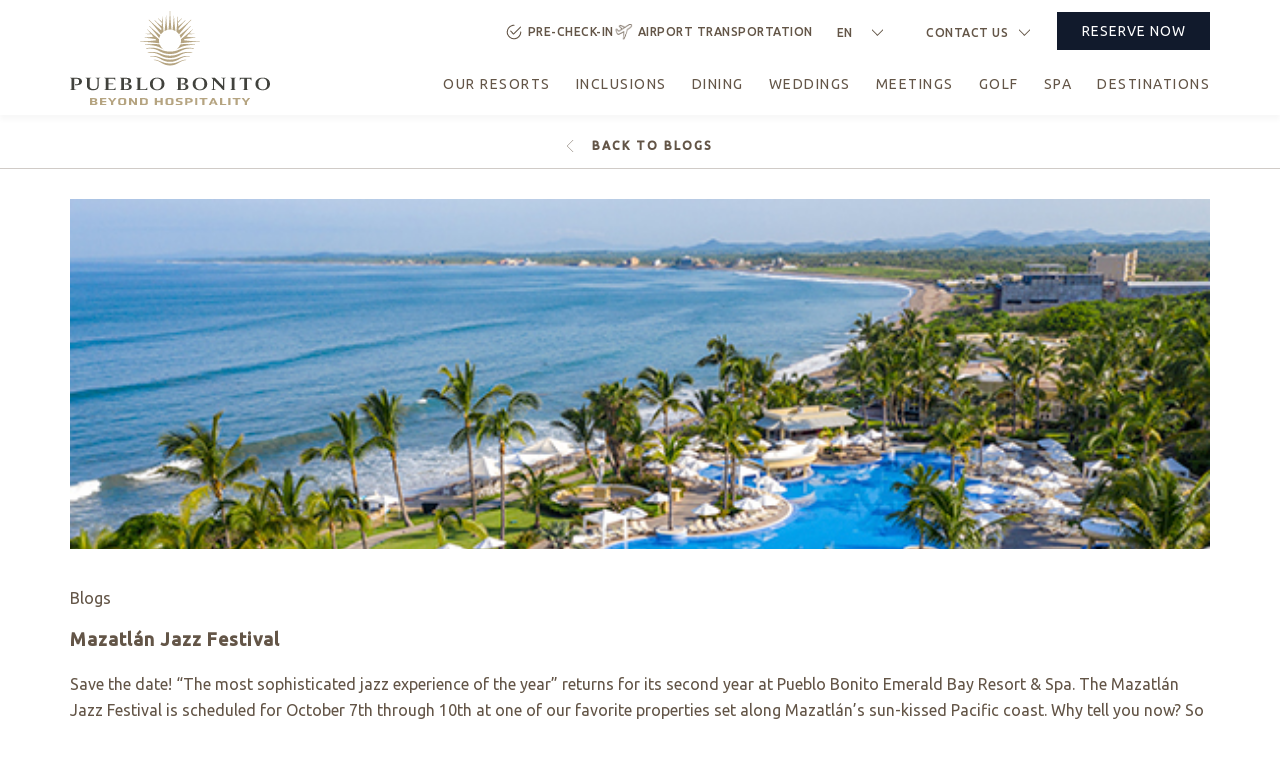

--- FILE ---
content_type: text/html; charset=UTF-8
request_url: https://www.pueblobonito.com/blog/mazatln-jazz-festival
body_size: 20601
content:
<!DOCTYPE html PUBLIC "-//W3C//DTD XHTML 1.0 Strict//EN" "http://www.w3.org/TR/xhtml1/DTD/xhtml1-strict.dtd">
<html xmlns="http://www.w3.org/1999/xhtml" xml:lang="en" lang="en">

<head>
	    <title>Pueblo Bonito Resorts</title>
                <script data-type="lazy" type="text/javascript" data-src="https://app.termly.io/resource-blocker/a62369a9-dd6c-4100-808d-45f06b18bc0f?autoBlock=on"></script>
        <meta http-equiv="content-type" content="text/html; charset=utf-8" />
    <meta http-equiv="content-style-type" content="text/css" />
    <meta name="viewport" content="width=device-width, initial-scale=1.0" />
    <meta name="HandheldFriendly" content="true" />
    <meta name="description" content="" />
           
    
<!-- Google Fonts -->
<link rel="preconnect" href="https://fonts.googleapis.com" crossorigin>
<link rel="preconnect" href="https://fonts.gstatic.com" crossorigin>
<link rel="preload" as="style" href="https://fonts.googleapis.com/css?family=Dancing+Script:700,regular,500,600|Montserrat:100,regular,700,100italic,italic,700italic,500italic,500,200,300,900,300italic,900italic|Antic+Didone:regular|Ubuntu:regular,500,300|Abhaya+Libre:regular">
<link rel="stylesheet" media="print" onload="this.onload=null;this.removeAttribute('media');" href="https://fonts.googleapis.com/css?family=Dancing+Script:700,regular,500,600|Montserrat:100,regular,700,100italic,italic,700italic,500italic,500,200,300,900,300italic,900italic|Antic+Didone:regular|Ubuntu:regular,500,300|Abhaya+Libre:regular&display=swap">

<!-- Custom Fonts -->
<style type="text/css">
 @font-face {
	 font-family: "Mixta";
	 src: url('https://symphony.cdn.tambourine.com/pueblo-bonito-resorts-redesign/fonts/mixta-pro-regular-67e41c49a66d1.ttf') format('truetype');
	 font-style:regular;
	 font-weight:300;
 }
</style>    
    
<!-- Schema Information https://schema.org -->
<script type="application/ld+json">
{
    "@context": "https:\/\/schema.org",
    "@id": "https:\/\/www.pueblobonito.com\/blog\/mazatln-jazz-festival",
    "@type": "Hotel",
    "geo": {
        "@type": "GeoCoordinates",
        "latitude": "22.876126",
        "longitude": "-109.939044"
    },
    "name": "Pueblo Bonito Resorts",
    "telephone": "1-800-990-8250",
    "url": "https:\/\/www.pueblobonito.com\/",
    "image": "https:\/\/symphony.cdn.tambourine.com\/pueblo-bonito-resorts-redesign\/media\/pb-pacifica-rooms-oceanviewsuiteswithbutler-01-60ccf9812f7d6.jpg",
    "email": "mailto:reservations@pueblobonito.com",
    "address": {
        "@type": "PostalAddress",
        "streetAddress": "Previo Paraiso Escondido, Centro ",
        "addressLocality": "Cabo San Lucas",
        "addressRegion": "Mexico",
        "addressCountry": "Mexico",
        "postalCode": "23450"
    },
    "petsAllowed": "False",
    "sameAs": [
        "https:\/\/www.facebook.com\/PuebloBonitoResort",
        "https:\/\/twitter.com\/PuebloBonito",
        "https:\/\/instagram.com\/pueblobonito\/",
        "https:\/\/www.pinterest.com.mx\/pueblobonito\/",
        "https:\/\/www.youtube.com\/user\/PuebloBonitoHotel",
        "https:\/\/www.facebook.com\/PuebloBonitoResort"
    ]
}
</script>
<!-- End Schema Information -->

<meta property="og:title" content="Pueblo Bonito Resorts"/>
<meta property="og:image" content=""/>
<meta property="og:url" content="https://www.pueblobonito.com/blog/mazatln-jazz-festival"/>
<meta property="og:site_name" content="Pueblo Bonito Resorts"/>
<meta property="og:description" content=""/>
<meta name="twitter:card" content="summary_large_image">

    <meta name="twitter:site" content="@PuebloBonito">

<meta property="og:type" content="website" />
<meta name="twitter:title" content="Pueblo Bonito Resorts">
<meta name="twitter:description" content="">
<meta name="twitter:image" content="">
        <link rel="shortcut icon" href="https://symphony.cdn.tambourine.com/pueblo-bonito-resorts-redesign/files/pueblo-favicon-dark-65b143cc22893.ico" type="image/x-icon">
	                    <link rel="stylesheet" media="screen" type="text/css" href="https://frontend.cdn.tambourine.com/assets/symphony.css?xghrFW" />
        		<link rel="stylesheet" media="screen" type="text/css" href="https://www.pueblobonito.com/assets/style.css?xghrFW" />
	            <script src="https://frontend.cdn.tambourine.com/assets/js/jquery-3.7.0.min.js"></script>
    
    
        
    <!-- TODO -->
     <script src="https://www.pueblobonito.com/js-variables?page_id="></script>
     
    
                        <!-- Google Tag Manager -->
                    <script>(function(w,d,s,l,i){w[l]=w[l]||[];w[l].push({'gtm.start':
                    new Date().getTime(),event:'gtm.js'});var f=d.getElementsByTagName(s)[0],
                    j=d.createElement(s),dl=l!='dataLayer'?'&l='+l:'';j.async=true;j.src=
                    'https://www.googletagmanager.com/gtm.js?id='+i+dl;f.parentNode.insertBefore(j,f);
                    })(window,document,'script','dataLayer','GTM-T2P35F5');</script>
                    <!-- End Google Tag Manager -->
            
    
    <script class="optanon-category-C0003">
 async function supportsWebp(){if(!self.createImageBitmap)return!1;const e=await fetch("[data-uri]").then((e=>e.blob()));return createImageBitmap(e).then((()=>!0),(()=>!1))}function setCookie(e,t,a){let A=new Date;A.setDate(A.getDate()+a);let n=escape(t)+(null==a?"":"; expires="+A.toUTCString());document.cookie=e+"="+n}(async()=>{null===new URLSearchParams(document.cookie.replaceAll("&","%26").replaceAll("; ","&")).get("ACCEPT_WEBP")&&setCookie("ACCEPT_WEBP",await supportsWebp(),30)})();
</script>		<link rel="stylesheet" href="https://frontend.cdn.tambourine.com/assets/libraries/lbx/dist/lbx.min.css?xghrFW" />

	</head>

<body id="default" class="blog page- mazatln-jazz-festival brand-site RESORT_SEO_NAME" data-lang="en">
	<div id="start-content">
		<a href="#intro-content" aria-label="skip to content" class="skip-to-content">SKIP TO CONTENT</a>
					<header id="header" class="header main_site">
				<div class="container no-gutter">

																		<a href="https://www.pueblobonito.com" class="logo header__logo js-scroll-logo">
                        <img src="https://www.pueblobonito.com/assets/images/svg/PuebloBonito-WhiteLogo.svg" alt="Pueblo Bonito Resorts logo click here to return to home page" data-scroll="https://www.pueblobonito.com/assets/svg/Pueblo_Bonito_Beyond_Hospitality_RGB.svg">
            </a>						
						<div class="right-column">
							<div class="right-column--top ">
								<a href="https://digital.pueblobonito.com.mx/inicio/precheckinhelp/eng/" class="header__pre-check-in">
									PRE-CHECK-IN								</a>
								<a href="/airport-transportation-mexico" class="header__airport">
									Airport Transportation								</a>
						
								<div class="header__language-contact">
																			<div class="header__lang">
											<div class="header__lang-active active-en">en</div>
											<div class="header__lang-select animated">
																																																		
																																																				<a href="javascript:void(0)" onclick="changeLanguage('es', 'https://www.pueblobonito.com.mx/blog/mazatln-jazz-festival')">Spanish</a>
													
												

											</div>
										</div>
										<div class="header__contact">
											Contact Us											<div class="header__numbers">
												<div class="header__numbers--holder">
													<ul>
														<li><span>Room Only</span> <a href="tel:18009908250">1-800-990-8250</a></li>
														<li><span>Hotel + Air</span>  <a href="tel:18002192727">1-800-219-2727 </a></li>
																													<li><span>Canada</span> <a href="tel:18554782811">1-855-478-2811</a></li>
																												<li><a href="/contact#contactrfp-form" class="page-scroll"><span>Email Reservations</span></a></li>
													</ul>
												</div>
											</div>
										</div>
																											</div>
							</div>
							<div class="container header__navigation">
																	    <nav id="primary-nav" class="privary-navigation" role="navigation" aria-label="Primary Menu"><ul id="privary-navigation" class="privary-navigation__list"><li class='privary-navigation__item primary-nav-1'> <a aria-haspopup='false' rel="alternate" hreflang="en" aria-label='' href='https://www.pueblobonito.com/best-resorts-mexico' class=' '>Our Resorts</a> </li><li class='privary-navigation__item primary-nav-2'> <a aria-haspopup='false' rel="alternate" hreflang="en" aria-label='' href='https://www.pueblobonito.com/mexico-all-inclusive-resorts' class='desktop-only '>Inclusions</a> </li><li class='privary-navigation__item primary-nav-3'> <a aria-haspopup='false' rel="alternate" hreflang="en" aria-label='' href='https://www.pueblobonito.com/pueblo-bonito-restaurants' class=' '>Dining</a> </li><li class='privary-navigation__item primary-nav-4'> <a aria-haspopup='false' rel="alternate" hreflang="en" aria-label='' href='https://www.pueblobonito.com/mexico-destination-wedding' class=' '>Weddings</a> </li><li class='privary-navigation__item primary-nav-5'> <a aria-haspopup='true' rel="alternate" hreflang="en" aria-label='' href='https://www.pueblobonito.com/group-trips-to-mexico' class=' '>Meetings</a> <ul aria-hidden='true' class='submenu privary-navigation__submenu'><li class='privary-navigation__item primary-nav-6'> <a tabindex='-1' aria-haspopup='false' rel="alternate" hreflang="en" aria-label='' href='https://www.pueblobonito.com/business-meetings-in-mexico/request-information' class=' '>Request for Proposal</a> </li></ul></li><li class='privary-navigation__item primary-nav-7'> <a aria-haspopup='false' rel="alternate" hreflang="en" aria-label='' href='https://www.pueblobonito.com/golf-resorts-mexico' class=' '>Golf</a> </li><li class='privary-navigation__item primary-nav-8'> <a aria-haspopup='false' rel="alternate" hreflang="en" aria-label='' href='https://www.pueblobonito.com/mexico-spa-resorts' class=' '>Spa</a> </li><li class='privary-navigation__item primary-nav-9'> <a aria-haspopup='false' rel="alternate" hreflang="en" aria-label='' href='https://www.pueblobonito.com/best-places-to-stay-in-mexico' class=' '>Destinations</a> </li></ul></nav>
									<span class="header__nav-btn nav-btn-js">Menu</span>
									<div class="header__btm-section header__nav-holder">
										<nav class="sub-menu"  role="navigation" aria-label="Section Navigation"><ul><li class='sn-1'> <a rel="alternate" hreflang="en" href='https://www.pueblobonito.com/best-resorts-mexico' class=' '>Our Resorts</a> </li><li class='sn-2'> <a rel="alternate" hreflang="en" href='https://www.pueblobonito.com/mexico-all-inclusive-resorts' class='desktop-only '>Inclusions</a> </li><li class='sn-3'> <a rel="alternate" hreflang="en" href='https://www.pueblobonito.com/pueblo-bonito-restaurants' class=' '>Dining</a> </li><li class='sn-4'> <a rel="alternate" hreflang="en" href='https://www.pueblobonito.com/mexico-destination-wedding' class=' '>Weddings</a> </li><li class='sn-5'> <a rel="alternate" hreflang="en" href='https://www.pueblobonito.com/group-trips-to-mexico' class=' '>Meetings</a> <ul class='submenu privary-navigation__submenu'><li class='sn-6'> <a tabindex='-1' aria-haspopup='false' rel="alternate" hreflang="en" aria-label='' href='https://www.pueblobonito.com/business-meetings-in-mexico/request-information' class=' '>Request for Proposal</a> </li></ul></li><li class='sn-7'> <a rel="alternate" hreflang="en" href='https://www.pueblobonito.com/golf-resorts-mexico' class=' '>Golf</a> </li><li class='sn-8'> <a rel="alternate" hreflang="en" href='https://www.pueblobonito.com/mexico-spa-resorts' class=' '>Spa</a> </li><li class='sn-9'> <a rel="alternate" hreflang="en" href='https://www.pueblobonito.com/best-places-to-stay-in-mexico' class=' '>Destinations</a> </li></ul></nav>
										<span class="header__close-btn close-btn-js">Close</span>
									</div>
									
																		<span class="close-booking-js header__close-trigger">Close</span>
									<span class="btn booking-trigger-js header__booking-trigger">Reserve Now</span>
																								</div>
						</div>
									</div>
			</header>
			
							<aside class="booking-widget hidden">

	<form id="booking-form" class="booking-form container" action="https://www.reservhotel.com/win/owa/ibe5.main" method="get">
		<input type="hidden" name="lang" value="1">
				<input type="hidden" name="date_format" value="mm.dd.yy">
		<input type="hidden" name="showhotel" value="Y" />
		<div class="booking-widget__options form-entry transport">
			<div class="booking-widget__options--each">
				<input type="radio" id="room-only" name="type" value="room-only" checked>
				<label for="room-only">Hotel</label>
			</div>
			<div class="booking-widget__options--each">
				<input type="radio" id="room-air" class="room-air" name="type" value="room-air">
				<label for="room-air">Hotel + Air</label>
			</div>
		</div>
		
		<div class="booking-form__input-side">
			<div class="form-entry book-prop-select">
				<label class="hidden" for="property"> Select Property </label>
				<select id="property" name="hotel" required onchange="changeProperty(this.value)">
											<option value="">Select Property</option>
										<optgroup label="Cabo San Lucas:">
						<option value="10427"  > The Towers at Pacifica</option>
						<option value="10225" > Pacifica Golf & Spa Resort </option>
						<option value="10224" > Sunset Beach Golf & Spa Resort</option>
						<option value="10226" > Rosé Resort & Spa </option>
						<option value="10227" > Pueblo Bonito Los Cabos</option>
						<option value="10304" > Montecristo Estates Luxury Villas</option>
					</optgroup>
					<optgroup label="Mazatlán:">
						<option value="10228" >Emerald Bay Resort & Spa</option>
						<option value="10305" >Emerald Estates Luxury Villas</option>
						<option value="10229" >Pueblo Bonito Mazatlán</option>
													<option value="12382" >Centro Histórico Mazatlán</option>
																	</optgroup>
					<optgroup label="San Miguel de Allende:">
						<option value="10941" >San Miguel De Allende</option>
					</optgroup>
				</select>
			</div>
			<div class="form-entry date">
				<label class="hidden" for="arrive">CHECK-IN </label>
				
				<input type="text" id="arrive" class="arrive bookDates" name="aDate" placeholder="01/18/2026" value="01/18/2026">
			</div>
			<div class="form-entry date">
				<label class="hidden" for="depart">CHECK-OUT </label>
				<input type="text" id="depart" class="depart bookDates" name="dDate" placeholder="Check Out" value="01/18/2026">
			</div>

			<div class="form-entry rooms">
				<label class="hidden" for="room">Rooms </label>
				<select id="room" name="rooms">
					<option value="1">Rooms</option>
					<option selected>1</option>
											<option>2</option>
											<option>3</option>
											<option>4</option>
											<option>5</option>
											<option>6</option>
											<option>7</option>
											<option>8</option>
											<option>9</option>
											<option>10</option>
											<option>11</option>
											<option>12</option>
											<option>13</option>
											<option>14</option>
											<option>15</option>
									</select>
			</div>

			<div class="form-entry guests">
				<label class="hidden" for="adults"> ADULTS </label>
				<select id="adults" name="adults">
					<option value="2">Adults</option>
					<option>1</option>
					<option selected>2</option>
											<option>3</option>
											<option>4</option>
											<option>5</option>
											<option>6</option>
											<option>7</option>
											<option>8</option>
											<option>9</option>
											<option>10</option>
											<option>11</option>
											<option>12</option>
											<option>13</option>
											<option>14</option>
											<option>15</option>
									</select>
			</div>
							<div class="form-entry guests children">
					<label class="hidden" for="children"> CHILDREN </label>
					<select id="children" name="child">
						<option value="0">Children</option>
													<option>1</option>
													<option>2</option>
													<option>3</option>
													<option>4</option>
													<option>5</option>
													<option>6</option>
													<option>7</option>
													<option>8</option>
													<option>9</option>
													<option>10</option>
													<option>11</option>
													<option>12</option>
													<option>13</option>
													<option>14</option>
													<option>15</option>
											</select>
				</div>
						<div class="form-entry promo">
				<label class="hidden" for="promo">Promo Code</label>
				<input type="text" id="promo" name="PC" placeholder="Promo Code">
			</div>
			<button formtarget="_blank" type="submit" class="btnBookNow widget-book-now btn book-now-js disabled" id="mySubmit">Reserve Now</button>
			<div class="booking-form__airport-section airport-section-js">
				<div class="container">
					<div class="form-entry">
						<select class="forms countries" id="countries">
							<option value="">Departure Country</option>
							<option value="AR">Argentina</option>
							<option value="AU">Australia</option>
							<option value="AT">Austria</option>
							<option value="BS">Bahamas</option>
							<option value="BE">Belgium</option>
							<option value="BR">Brazil</option>
							<option value="CA">Canada</option>
							<option value="CL">Chile</option>
							<option value="CO">Colombia</option>
							<option value="CR">Costa Rica</option>
							<option value="DK">Denmark</option>
							<option value="EC">Ecuador</option>
							<option value="FI">Finland</option>
							<option value="FR">France</option>
							<option value="DE">Germany</option>
							<option value="GR">Greece</option>
							<option value="HN">Honduras</option>
							<option value="IS">Iceland</option>
							<option value="IT">Italy</option>
							<option value="IL">Israel</option>
							<option value="JP">Japan</option>
							<option value="LU">Luxembourg</option>
							<option  value="MX">Mexico</option>
							<option value="NL">Netherlands</option>
							<option value="NZ">New Zealand</option>
							<option value="NI">Nicaragua</option>
							<option value="NO">Norway</option>
							<option value="PA">Panama</option>
							<option value="PY">Paraguay</option>
							<option value="PE">Peru</option>
							<option value="PT">Portugal</option>
							<option value="PR">Puerto Rico</option>
							<option value="IE">Republic Of Ireland</option>
							<option value="KR">Republic Of Korea</option>
							<option value="ZA">South Africa</option>
							<option value="ES">Spain</option>
							<option value="SE">Sweden</option>
							<option value="CH">Switzerland</option>
							<option value="TC">Turks And Caicos Islands</option>
							<option value="GB">United Kingdom</option>
							<option selected value="US">United States</option>
							<option value="UY">Uruguay</option>
							<option value="VE">Venezuela</option>
						</select>
					</div>
					<div class="form-entry">
						<select id="airport" class="airport" name="airport">
							<option value="" selected="selected">Departure City</option>
							<option value="CAK">AKRON/CANTON OHIO REG</option>
							<option value="ALB">ALBANY, NY</option>
							<option value="ABQ">ALBUQUERQUE, NM</option>
							<option value="ABE">ALLENTOWN, PA</option>
							<option value="AMA">AMARILLO, TX</option>
							<option value="ANC">ANCHORAGE, AK</option>
							<option value="ACV">ARCATA, CA</option>
							<option value="AVL">ASHEVILLE, NC</option>
							<option value="ASE">ASPEN, CO</option>
							<option value="ATL">ATLANTA, GA</option>
							<option value="ACY">ATLANTIC CITY, NJ</option>
							<option value="AUS">AUSTIN, TX</option>
							<option value="BWI">BALTIMORE, MD</option>
							<option value="BGR">BANGOR, ME</option>
							<option value="BTR">BATON ROUGE, LA</option>
							<option value="BPT">BEAUMONT, TX</option>
							<option value="BET">BETHEL, AK</option>
							<option value="BIL">BILLINGS, MT</option>
							<option value="BGM">BINGHAMTON, NY</option>
							<option value="BHM">BIRMINGHAM, AL</option>
							<option value="BIS">BISMARCK, ND</option>
							<option value="BMI">BLOOMINGTON, IL</option>
							<option value="BOI">BOISE, ID</option>
							<option value="BOS">BOSTON, MA</option>
							<option value="BRO">BROWNSVILLE, TX</option>
							<option value="BQK">BRUNSWICK, GA</option>
							<option value="BUF">BUFFALO, NY</option>
							<option value="BUR">BURBANK, CA</option>
							<option value="BTV">BURLINGTON, VT</option>
							<option value="CID">CEDAR RAPIDS, IA</option>
							<option value="CWA">CENTRAL WISC, WI</option>
							<option value="CHS">CHARLESTON, SC</option>
							<option value="CRW">CHARLESTON, WV</option>
							<option value="CLT">CHARLOTTE, NC</option>
							<option value="CHO">CHARLOTTESVILLE, VA</option>
							<option value="CHA">CHATTANOOGA, TN</option>
							<option value="MDW">CHICAGO (MIDWAY), IL</option>
							<option value="ORD">CHICAGO (O'HARE), IL</option>
							<option value="CVG">CINCINNATI, OH</option>
							<option value="CLE">CLEVELAND, OH</option>
							<option value="CLL">COLLEGE STATION, TX</option>
							<option value="COS">COLORADO SPRINGS, CO</option>
							<option value="COU">COLUMBIA, MO</option>
							<option value="CAE">COLUMBIA, SC</option>
							<option value="CMH">COLUMBUS, OH</option>
							<option value="CDV">CORDOVA, AK</option>
							<option value="CRP">CORPUS CHRISTI, TX</option>
							<option value="DAL">DALLAS (LOVE FIELD), TX</option>
							<option value="DFW">DALLAS/FORT WORTH, TX</option>
							<option value="DAY">DAYTON, OH</option>
							<option value="DEN">DENVER, CO</option>
							<option value="DSM">DES MOINES, IA</option>
							<option value="DTW">DETROIT, MI</option>
							<option value="DLH">DULUTH, MN</option>
							<option value="DRO">DURANGO, CO</option>
							<option value="CID">EASTERN IOWA, IA</option>
							<option value="ELP">EL PASO, TX</option>
							<option value="ERI">ERIE, PA</option>
							<option value="EUG">EUGENE, OR</option>
							<option value="EKA">EUREKA, CA</option>
							<option value="FAI">FAIRBANKS, AK</option>
							<option value="FAR">FARGO, ND</option>
							<option value="FNT">FLINT, MI</option>
							<option value="FAT">FRESNO, CA</option>
							<option value="FLL">FT. LAUDERDALE, FL</option>
							<option value="RSW">FT. MYERS, FL</option>
							<option value="VPS">FT. WALTON/OKALOOSA, FL</option>
							<option value="FWA">FT. WAYNE, IN</option>
							<option value="GNV">GAINESVILLE, FL</option>
							<option value="GFK">GRAND FORKS, ND</option>
							<option value="GRR">GRAND RAPIDS, MI</option>
							<option value="GTF">GREAT FALLS, MT</option>
							<option value="GRB">GREEN BAY, WI</option>
							<option value="GSO">GREENSBORO, NC</option>
							<option value="GSP">GREENVILLE, SC</option>
							<option value="GPT">GULFPORT, MS</option>
							<option value="HRL">HARLINGEN</option>
							<option value="MDT">HARRISBURG, PA</option>
							<option value="BDL">HARTFORD, CT</option>
							<option value="HLN">HELENA, MT</option>
							<option value="ITO">HILO, HI</option>
							<option value="HHH">HILTON HEAD, SC</option>
							<option value="HNL">HONOLULU, HI</option>
							<option value="IAH">HOUSTON BUSH, TX</option>
							<option value="HOU">HOUSTON HOBBY, TX</option>
							<option value="HTS">HUNTINGTON, WV</option>
							<option value="HSV">HUNTSVILLE INTL, AL</option>
							<option value="IDA">IDAHO FALLS, ID</option>
							<option value="IND">INDIANAPOLIS, IN</option>
							<option value="ISP">ISLIP, NY</option>
							<option value="ITH">ITHACA, NY</option>
							<option value="JAC">JACKSON HOLE, WY</option>
							<option value="JAN">JACKSON INT'L, MS</option>
							<option value="JAX">JACKSONVILLE, FL</option>
							<option value="JNU">JUNEAU, AK</option>
							<option value="OGG">KAHULUI, HI</option>
							<option value="MCI">KANSAS CITY, MO</option>
							<option value="JHM">KAPALUA, HI</option>
							<option value="LIH">KAUAI, HI</option>
							<option value="EYW">KEY WEST, FL</option>
							<option value="TYS">KNOXVILLE, TN</option>
							<option value="KOA">KONA, HI</option>
							<option value="LNY">LANAI, HI</option>
							<option value="LAN">LANSING, MI</option>
							<option value="LAS">LAS VEGAS, NV</option>
							<option value="LEX">LEXINGTON, KY</option>
							<option value="LNK">LINCOLN, NE</option>
							<option value="LIT">LITTLE ROCK, AR</option>
							<option value="LGB">LONG BEACH, CA</option>
							<option value="LAX">LOS ANGELES, CA</option>
							<option value="SDF">LOUISVILLE, KY</option>
							<option value="LBB">LUBBOCK, TX</option>
							<option value="LYH">LYNCHBURG, VA</option>
							<option value="MSN">MADISON, WI</option>
							<option value="MHT">MANCHESTER, NH</option>
							<option value="OGG">MAUI, HI</option>
							<option value="MFE">MCALLEN, TX</option>
							<option value="MFR">MEDFORD, OR</option>
							<option value="MLB">MELBOURNE, FL</option>
							<option value="MEM">MEMPHIS, TN</option>
							<option value="MIA">MIAMI, FL</option>
							<option value="MAF">MIDLAND/ODESSA, TX</option>
							<option value="MKE">MILWAUKEE, WI</option>
							<option value="MSP">MINNEAPOLIS/ST. PAUL, MN</option>
							<option value="MSO">MISSOULA, MT</option>
							<option value="MOB">MOBILE REGIONAL, AL</option>
							<option value="MKK">MOLOKAI, HI</option>
							<option value="MRY">MONTEREY, CA</option>
							<option value="MGM">MONTGOMERY, AL</option>
							<option value="MYR">MYRTLE BEACH, SC</option>
							<option value="APF">NAPLES, FL</option>
							<option value="BNA">NASHVILLE, TN</option>
							<option value="BAZ">NEW BRAUNFELS, TX</option>
							<option value="MSY">NEW ORLEANS, LA</option>
							<option value="NYC">NEW YORK (ALL AIRPORTS), NY</option>
							<option value="JFK">NEW YORK (KENNEDY), NY</option>
							<option value="LGA">NEW YORK (LAGUARDIA), NY</option>
							<option value="EWR">NEWARK, NJ</option>
							<option value="ORF">NORFOLK, VA</option>
							<option value="OAK">OAKLAND, CA</option>
							<option value="OKC">OKLAHOMA CITY, OK</option>
							<option value="OMA">OMAHA, NE</option>
							<option value="ONT">ONTARIO, CA</option>
							<option value="SNA">ORANGE COUNTY, CA</option>
							<option value="MCO">ORLANDO, FL</option>
							<option value="PSP">PALM SPRINGS, CA</option>
							<option value="PFN">PANAMA CITY, FL</option>
							<option value="PNS">PENSACOLA, FL</option>
							<option value="PIA">PEORIA, IL</option>
							<option value="PHL">PHILADELPHIA, PA</option>
							<option value="PHX">PHOENIX, AZ</option>
							<option value="PIT">PITTSBURGH, PA</option>
							<option value="CLM">PORT ANGELES, WA</option>
							<option value="PDX">PORTLAND INTL, OR</option>
							<option value="PWM">PORTLAND, ME</option>
							<option value="PVD">PROVIDENCE, RI</option>
							<option value="RDU">RALEIGH/DURHAM, NC</option>
							<option value="RAP">RAPID CITY, SD</option>
							<option value="RDM">REDMOND, OR</option>
							<option value="RNO">RENO, NV</option>
							<option value="RIC">RICHMOND, VA</option>
							<option value="ROA">ROANOKE, VA</option>
							<option value="ROC">ROCHESTER, NY</option>
							<option value="RFD">ROCKFORD, IL</option>
							<option value="SMF">SACRAMENTO, CA</option>
							<option value="MBS">SAGINAW, MI</option>
							<option value="SLE">SALEM, OR</option>
							<option value="SLC">SALT LAKE CITY, UT</option>
							<option value="SAT">SAN ANTONIO, TX</option>
							<option value="SAN">SAN DIEGO, CA</option>
							<option value="SFO">SAN FRANCISCO, CA</option>
							<option value="SJC">SAN JOSE, CA</option>
							<option value="SBA">SANTA BARBARA, CA</option>
							<option value="STS">SANTA ROSA, CA</option>
							<option value="SRQ">SARASOTA/BRADENTON, FL</option>
							<option value="SAV">SAVANNAH, GA</option>
							<option value="SEA">SEATTLE/TACOMA, WA</option>
							<option value="SHV">SHREVEPORT, LA</option>
							<option value="SUX">SIOUX CITY, IA</option>
							<option value="FSD">SIOUX FALLS, SD</option>
							<option value="GEG">SPOKANE, WA</option>
							<option value="SPI">SPRINGFIELD, IL</option>
							<option value="SGF">SPRINGFIELD, MO</option>
							<option value="STL">ST. LOUIS, MO</option>
							<option value="PIE">ST. PETERSBURG, FL</option>
							<option value="SDY">SYDNEY RICHLAND APT</option>
							<option value="SYR">SYRACUSE, NY</option>
							<option value="STX">St. Croix, US Virgin Islands</option>
							<option value="STT">St. Thomas, Virgin Islands</option>
							<option value="TLH">TALLAHASSEE, FL</option>
							<option value="TPA">TAMPA, FL</option>
							<option value="TVC">TRAVERSE CITY, MI</option>
							<option value="TUS">TUCSON, AZ</option>
							<option value="TUL">TULSA, OK</option>
							<option value="DCA">WASHINGTON NATL, DC</option>
							<option value="IAD">WASHINGTON/DULLES, DC</option>
							<option value="EAT">WENATCHEE, WA</option>
							<option value="PBI">WEST PALM BEACH, FL</option>
							<option value="HPN">WHITE PLAINS, NY</option>
							<option value="ICT">WICHITA, KS</option>
							<option value="AVP">WILKES-BARRE/SCRANTON, PA</option>
						</select>
					</div>
				</div>
			</div>
		</div>
	</form>	
</aside>

<script>
	var ipCountry = '';
	$(document).ready(function() {
		$('.countries').change(function() {
			getAirports();
		});

		if (ipCountry != '') {
			$(".booking-form__airport-section .countries, ").val(ipCountry);
			$(".countries").trigger('change');
		}

		
	});

	function changeProperty(prop_id) {
		if (prop_id == '10427' || prop_id == '10225') {
			$('#children').hide();
		} else {
			$('#children').show();
		}
	}

	function getAirports() {
		$.ajax({
			url: '/assets/html_countries/' + $('.countries').val() + '.html', //This line will call different html files based on selected country.
			data: {},
			success: function(data) {
				
									$(".airport").html('<option value="">Departure City</option>' + data);
								// If the selected country is Mexico, set default airport
				const selectedCountry = $('.countries').val();
                if (selectedCountry === 'MX') {
                    $("#airport").val('MEX');
                }
			},
			dataType: 'html'
		});
	}

	/* GA4 Tracking BE Functionality */

	document.addEventListener('DOMContentLoaded', function(){
		let this_url = 'https://www.reservhotel.com/win/owa/ibe5.main';

		// ON SUBMIT BOOKING WINDGET
		// document.getElementById('booking-form').addEventListener('submit', function(event){
		// 	event.preventDefault();

		// 	let checkIn = document.querySelector('input[name=aDate]').value;
		// 	let checkOut = document.querySelector('input[name=dDate]').value;


		// 	const formatDate = (date) => {
		// 		const d = new Date(date);
		// 		const month = ("0" + (d.getMonth() + 1)).slice(-2);
		// 		const day = ("0" + d.getDate()).slice(-2);
		// 		const year = d.getFullYear();
		// 		return `${month}/${day}/${year}`;
		// 	};

		// 	checkIn = formatDate(checkIn);
		// 	checkOut = formatDate(checkOut);
        //     let rooms = document.querySelector('select[name=rooms]').value;
		// 	let language =  "en";
		// 	let hotel = document.getElementById('property').value;
		// 	let showHotel = document.querySelector('input[name=showhotel]').value;
		// 	let promoCode = document.getElementById('promo').value;
		// 	let adults = document.getElementById('adults').value;
		// 	let airport = document.getElementById('airport').value;
		// 	let children;

		// 			// 		children = document.getElementById('children').value;
		// 	
		// 	if(language == 'en') {
		// 		language = 1;
		// 	} else {
		// 		language = 2 + '&currency=MXN'
		// 	};

        //     var bookingURL = bookingURL+'?lang='+language+'&date_format=mm.dd.yy'+'&showhotel='+showHotel+'&airport='+airport+'&hotel='+hotel+'&aDate='+checkIn+'&dDate='+checkOut+'&rooms='+rooms+'&adults='+adults+'&child='+children+'&PC='+promoCode;

		// 	bookingURL = decorateUrlGA4New(bookingURL);
        //     /*bookingURL = decorateUrlGA4(bookingURL);*/
        //     //window.open(bookingURL,'_blank');
			
		// })
	});

    const siteLanguage = 'en';



	$("input[name='type']").click(function() {
		if ($(".room-air").is(":checked")) {
			$(".airport-section-js").addClass("airport-active");
			$('input[name=showhotel]').val('N');

		} else {
			$(".airport-section-js").removeClass("airport-active");
			$('input[name=showhotel]').val('Y');
			$('#airport').val('');
		}
	});


	const checkInDate = new Date();
	checkInDate.setDate(checkInDate.getDate() + 42); // +6 Weeks
	const formatDateEsp = (date) => {
		const day = ("0" + date.getDate()).slice(-2);
		const month = ("0" + (date.getMonth() + 1)).slice(-2);
		const year = date.getFullYear(); 
		return `${month}/${day}/${year}`;
	};
	const formattedDate = checkInDate.toLocaleDateString( siteLanguage === 'es' ? 'es-MX' : 'en-US');
	console.log(formattedDate);

    $(document).ready(function () {
        // Spanish config
        $.datepicker.regional['es'] = {
            monthNames: ['Enero', 'Febrero', 'Marzo', 'Abril', 'Mayo', 'Junio', 'Julio', 'Agosto', 'Septiembre', 'Octubre', 'Noviembre', 'Diciembre'],
            monthNamesShort: ['Ene', 'Feb', 'Mar', 'Abr', 'May', 'Jun', 'Jul', 'Ago', 'Sep', 'Oct', 'Nov', 'Dic'],
            dayNames: ['Domingo', 'Lunes', 'Martes', 'Miércoles', 'Jueves', 'Viernes', 'Sábado'],
            dayNamesShort: ['Dom', 'Lun', 'Mar', 'Mié', 'Jue', 'Vie', 'Sáb'],
            dayNamesMin: ['Do', 'Lu', 'Ma', 'Mi', 'Ju', 'Vi', 'Sá'],
            dateFormat: 'mm/dd/yy',
			minDate: new Date(),
        };

        // English config
        $.datepicker.regional['en'] = {
            monthNames: ['January', 'February', 'March', 'April', 'May', 'June', 'July', 'August', 'September', 'October', 'November', 'December'],
            monthNamesShort: ['Jan', 'Feb', 'Mar', 'Apr', 'May', 'Jun', 'Jul', 'Aug', 'Sep', 'Oct', 'Nov', 'Dec'],
            dayNames: ['Sunday', 'Monday', 'Tuesday', 'Wednesday', 'Thursday', 'Friday', 'Saturday'],
            dayNamesShort: ['Sun', 'Mon', 'Tue', 'Wed', 'Thu', 'Fri', 'Sat'],
            dayNamesMin: ['Su', 'Mo', 'Tu', 'We', 'Th', 'Fr', 'Sa'],
            dateFormat: 'mm/dd/yy',
			minDate: new Date(),
        };


		if (siteLanguage === 'es') {

			$.datepicker.setDefaults($.datepicker.regional['es']);

			// Set default country and airport for Spanish language
			const defaultCountry = 'MX'; // Mexico country code
			const defaultAirport = 'MEX'; // Mexico City airport code

			
			

			//$("#arrive").val(formattedDate);
        	//$("#arrive").attr("placeholder", formattedDate);

			// Set default country
			// $("#countries").val(defaultCountry).trigger('change');

			// Once the country is set, set the default airport
			//$("#airport").val(defaultAirport);


		} else if (siteLanguage === 'en') {

			$.datepicker.setDefaults($.datepicker.regional['en']);
			//$("#arrive").val(formattedDate);
        	//$("#arrive").attr("placeholder", formattedDate);
		}

		$('.countries').change(function () {
			getAirports();
		});
		// $("#arrive").datepicker();
    });

</script>
					<main  id="content" class="blog-entry" data-entry_id="579080">
    <div class="top-content " data-slick='{"fade": true, "arrows": true, "accessibility": true, "autoplay": true, "autoplaySpeed": 4000, "speed": 500}'>		
                
            </div>

    <a href="/blog" class="back-blogs"><span> Back to blogs</span></a>

    <div class="container">     
        <div class="image">			
                                                                <figure>
                        <img class="lazyload " alt="a swimming pool with palm trees and a beach"  src="data:image/svg+xml;utf8,&lt;svg xmlns='http://www.w3.org/2000/svg' width='400' height='400'&gt;&lt;path fill='#ffffff' fill-opacity='0' d='M0 0h400v400H0z'/&gt;&lt;/svg&gt;" data-srcset="https://symphony.cdn.tambourine.com/pueblo-bonito-resorts-redesign/media/pueblobonito-e-blast-2-61e5b05cce00f-65f87b0b4a252.jpg">                    </figure>
                    </div>

        <div class="text no-image">
            <span class="subtitle">Blogs</span>
                <h1 class="animate-fade to-bottom">Mazatlán Jazz Festival</h1>
                    
            <div class="animate-fade to-bottom">                
                <p>Save the date! “The most sophisticated jazz experience of the year” returns for its second year at Pueblo Bonito Emerald Bay Resort &amp; Spa. The Mazatlán Jazz Festival is scheduled for October 7th through 10th at one of our favorite properties set along Mazatlán’s sun-kissed Pacific coast. Why tell you now? So you have plenty of time to book your stay with us and look forward to everything the festival has to offer.</p>
<p>The second annual event includes everything from a comedy night and salsa dance class, to seaside-pool parties and local shopping excursions. Underscoring these, of course, will be three nights of live jazz featuring some of the world’s most talented performers, musicians, and entertainers. Among the chart-topping artists performing nightly will be <a href="https://mazatlanjazzfestival.com/home-2/#lineup" target="_blank" class=" " aria-label="Euge Groove, Peter White, Jackiem Joyner, Marion Meadows, Johnny Britt, DW3 about Mazatlán Jazz Festival">Euge Groove, Peter White, Jackiem Joyner, Marion Meadows, Johnny Britt, DW3</a>, Don Bell, La Falsa Orquesta Cubana (Afro-Cuban Jazz), and “The Bad Lady of Comedy”, Monique Marvez.</p>
<p>This year, Mazatlán Jazz Festival’s daily schedule of events will be complemented by a series of health and wellness activities for women led by renowned gynecologist Dr. Gail Jackson, who will host the “Forever Fabulous Forum” with master yoga instructor Robin Downes. Among the other wellness features will be morning stretch and strolls, water zumba, Salsa Y Salsa (cooking and dancing), a city tour with jewelry shopping, and more. Guests looking for still more activities can enjoy golf at nearby Estrella del Mar, horseback riding, and deep-sea fishing.</p>
<p>Those attending the event will be able to customize their experiences, starting with the all-inclusive Gold Package, which features free roundtrip flight options (for a limited time) via private chartered jets on Volaris Airlines departing from San Diego. The Gold Package also includes airport transfers, all food and drinks, plus tickets to nightly concerts and after parties. Preferred and VIP packages invite guests to extend their vacation for up to a week, with perks including guest room and concert seat upgrades, access to nightly events and parties, an oceanside lobster dinner at the fabulous Restaurant Mr. Lionso in Mazatlán, and more.</p>
<p>Don’t wait! Come and see why Pueblo Bonito Emerald Bay Resort &amp; Spa has been named among the “T+L 500” (500 Best Properties in the World) by Travel + Leisure and the “Top 20 of Western Mexico” by Conde Nast Traveler. Nestled on 20 acres above a lovely crescent beach, the resort has 411 junior and master suites, each with a private terrace or balcony offering breathtaking panoramic ocean views. Enjoy multiple swimming pools with swim-up bars, an outdoor hot tub overlooking the sea, and a private beach. The hotel’s lush tropical gardens, dotted with koi ponds, are a natural habitat for wildlife including swans, flamingos, and peacocks that frequent the pools amid the 150-year-old mangroves. Other activities available at Emerald Bay include a world-class spa, nature preserve tours, tennis, Spanish lessons, and mixology and cooking classes.</p>
<p>To reserve your stay and purchase your festival passes, visit <a href="http://www.mazatlanjazzfestival.com/" target="_blank" aria-label="www.mazatlanjazzfestival.com about Mazatlán Jazz Festival">www.mazatlanjazzfestival.com</a>, email <a href="mailto:mazatlandjazzfestival@gmail.com" target="_blank" aria-label="mazatlandjazzfestival@gmail.com about Mazatlán Jazz Festival">mazatlandjazzfestival@gmail.com</a>, or call +1-323-961-2299. It's going to be a swinging good time at this year’s Mazatlán Jazz Festival!&nbsp;</p>
<p></p>            </div>

            
        </div>
    </div>
</main>

	<footer class="footer">
		<div class="container">
			<div class="grid-0">
				<div class="col-desk-3 footer__address-section">
											<a href="https://www.pueblobonito.com/resorts/RESORT_SEO_NAME" aria-label="Resort Main Page Redirect">
							<div class="footer__logo"></div>
						</a>
										
					<div class="footer__phone">
						Room Only <a href="tel:18009908250">1-800-990-8250</a><br/>
						Hotel + Air <a href="tel:18002192727">1-800-219-2727 </a><br />
						Canada</span> <a href="tel:18554782811">1-855-478-2811</a>
					</div>
					        <ul class="social-media list-inline">
                            <li>
                    <a href="https://www.facebook.com/PuebloBonitoResort" target="_blank" rel="noopener" data-title="facebook" data-section="facebook" aria-label="facebook Opens in a new window" class="facebook custom_click_track track-social" custom_click_track_value="Footer: facebook|Social Site Click |external|event465">
                        <svg width="15" height="30" xmlns="http://www.w3.org/2000/svg" viewBox="0 0 15 30">
	<path d="M.862 10.061h3.016V7.129c0-1.292.033-3.286.971-4.52C5.839 1.302 7.197.413 9.531.413c3.805 0 5.408.542 5.408.542l-.754 4.468s-1.258-.364-2.43-.364c-1.174 0-2.225.42-2.225 1.593v3.407h4.811l-.336 4.364H9.53v15.161H3.878V14.425H.862v-4.364z" fill-rule="nonzero"/>
</svg>                        <span class="hidden">facebook</span>
                    </a>
                </li>
                                        <li>
                    <a href="https://twitter.com/PuebloBonito" target="_blank" rel="noopener" data-title="twitter" data-section="twitter" aria-label="twitter Opens in a new window" class="twitter custom_click_track track-social" custom_click_track_value="Footer: twitter|Social Site Click |external|event465">
                        <svg xmlns="http://www.w3.org/2000/svg" width="16.03" height="15" viewBox="0 0 16.03 15">
  <g>
    <path d="m.04,0l6.19,8.27L0,15h1.4l5.45-5.89,4.4,5.89h4.77l-6.54-8.74L15.29,0h-1.4l-5.02,5.42L4.81,0H.04Zm2.06,1.03h2.19l9.67,12.94h-2.19L2.1,1.03Z"/>
  </g>
</svg>                        <span class="hidden">twitter</span>
                    </a>
                </li>
                                        <li>
                    <a href="https://instagram.com/pueblobonito/" target="_blank" rel="noopener" data-title="instagram" data-section="instagram" aria-label="instagram Opens in a new window" class="instagram custom_click_track track-social" custom_click_track_value="Footer: instagram|Social Site Click |external|event465">
                        <svg xmlns="http://www.w3.org/2000/svg" width="31" height="30" viewBox="0 0 31 30">
	<path fill-rule="nonzero" d="M21.377199 0H9.709834C7.27873614-1e-8 4.94722384.96581603 3.22826873 2.68495249 1.50931361 4.40408895.54374353 6.73570311.544 9.16680097V20.833199C.544 25.8942788 4.6468203 30 9.709834 30h11.6663981c5.0620467 0 9.1668009-4.1057212 9.1668009-9.166801V9.165834C30.544 4.10282031 26.4392458 0 21.377199 0zm6.6662369 20.833199c-.003731 3.6806485-2.9865554 6.6634729-6.6672038 6.6672039H9.709834c-3.68086917-.0031989-6.66400496-2.9863347-6.66720386-6.6672039V9.165834C3.04636116 5.48518553 6.02918553 2.50236116 9.709834 2.49863014h11.6663981c3.6806484.00373102 6.6634728 2.98655539 6.6672038 6.66720386v11.667365zM15.5435165 7.49975826c-4.1413388.00160093-7.49815731 3.35841944-7.49975824 7.49975824.00160054 4.1414955 3.35826304 7.4985908 7.49975824 7.5007252 4.1420939-.0010675 7.4996577-3.3586313 7.5007252-7.5007252-.0010677-4.1419373-3.3587877-7.49922449-7.5007252-7.49975824zm0 12.50088634c-2.7613868-.000534-4.9995501-2.2394188-4.9991941-5.0008056.000356-2.7613869 2.2390965-4.9996945 5.0004833-4.9995166 2.7613869.000178 4.9998389 2.2387742 4.9998389 5.0001611-.004261 2.7601232-2.2410041 4.9964338-5.0011281 5.0001611zm7.8333602-11.16744557c.9206823 0 1.6670427-.74636044 1.6670427-1.6670427 0-.92068227-.7463604-1.66704271-1.6670427-1.66704271-.9206823 0-1.6670427.74636044-1.6670427 1.66704271 0 .92068226.7463604 1.6670427 1.6670427 1.6670427z"/>
</svg>                        <span class="hidden">instagram</span>
                    </a>
                </li>
                                        <li>
                    <a href="https://www.pinterest.com.mx/pueblobonito/" target="_blank" rel="noopener" data-title="pinterest" data-section="pinterest" aria-label="pinterest Opens in a new window" class="pinterest custom_click_track track-social" custom_click_track_value="Footer: pinterest|Social Site Click |external|event465">
                        <svg width="24" height="30" xmlns="http://www.w3.org/2000/svg" viewBox="0 0 24 30">
	<path d="M14.151 21.496c-1.81 0-3.512-.976-4.094-2.087 0 0-.975 3.861-1.18 4.605-.726 2.635-2.861 5.271-3.024 5.484-.116.149-.372.103-.399-.097-.046-.335-.591-3.657.051-6.367l2.156-9.131s-.537-1.069-.537-2.65c0-2.486 1.441-4.338 3.234-4.338 1.524 0 2.258 1.144 2.258 2.515 0 1.531-.975 3.825-1.479 5.947-.42 1.777.891 3.227 2.645 3.227 3.175 0 5.313-4.078 5.313-8.91 0-3.672-2.474-6.421-6.973-6.421-5.082 0-8.25 3.793-8.25 8.027 0 1.46.431 2.489 1.105 3.283.311.367.353.517.241.937-.082.306-.264 1.05-.342 1.342-.11.427-.456.577-.839.42-2.342-.955-3.432-3.519-3.432-6.403C.605 6.121 4.619.413 12.582.413c6.397 0 10.608 4.629 10.608 9.601.002 6.571-3.653 11.482-9.039 11.482" fill-rule="nonzero"/>
</svg>                        <span class="hidden">pinterest</span>
                    </a>
                </li>
                                        <li>
                    <a href="https://www.youtube.com/user/PuebloBonitoHotel" target="_blank" rel="noopener" data-title="youtube" data-section="youtube" aria-label="youtube Opens in a new window" class="youtube custom_click_track track-social" custom_click_track_value="Footer: youtube|Social Site Click |external|event465">
                        <svg xmlns="http://www.w3.org/2000/svg" width="43" height="30" viewBox="0 0 43 30">
    <path fill-rule="nonzero" d="M42.0408163 6.53061224s-.4081632-2.85714285-1.632653-4.28571428C38.7755102.6122449 36.9387755.6122449 36.122449.40816326 30.2040816 0 21.2244898 0 21.2244898 0S12.244898 0 6.32653061.40816326C5.51020408.6122449 3.67346939.6122449 2.04081633 2.24489796.81632653 3.46938776.40816326 6.53061224.40816326 6.53061224S0 9.79591837 0 13.2653061v3.2653061C0 20 .40816326 23.4693878.40816326 23.4693878s.40816327 2.8571428 1.63265307 4.2857142c1.63265306 1.6326531 3.67346938 1.6326531 4.69387755 1.8367347C10.2040816 30 21.2244898 30 21.2244898 30s8.9795918 0 14.8979592-.4081633c.8163265 0 2.6530612-.2040816 4.2857143-1.8367347 1.2244898-1.2244898 1.632653-4.2857142 1.632653-4.2857142S42.4489796 20 42.4489796 16.5306122v-3.2653061c0-3.46938773-.4081633-6.73469386-.4081633-6.73469386zM16.9387755 20.4081633V8.57142857l11.4285714 5.91836733-11.4285714 5.9183674z"/>
</svg>                        <span class="hidden">youtube</span>
                    </a>
                </li>
                                </ul>
				</div>
				<div class="col-desk-2 footer__icons">
					<ul class="footer__nav-icons">
						<li><a href="https://app.pueblobonito.com.mx/" target="_blank">Download <br>Pueblo Bonito App </a></li>
						<li><a href="https://www.pueblobonito.com/blog">Follow <br>Blog </a></li>
												<li><a href="https://symphony.cdn.tambourine.com/pueblo-bonito-resorts-redesign/media/brochure_pueblo_bonito_2023_eng-64cc212490556-6596e8346b1d0.pdf" target="_blank">Fact Sheets <br>and Brochures</a></li>
					</ul>
				</div>
				<div class="col-desk-3 footer__sec-nav-section">
										<nav class="sub-menu"  role="navigation" aria-label="Section Navigation"><ul><li class='sn-1'> <a rel="alternate" hreflang="en" href='/about-us' class=' '>About Us</a> </li><li class='sn-2'> <a rel="alternate" hreflang="en" href='/residences' class=' '>Residences</a> </li><li class='sn-3'> <a rel="alternate" hreflang="en" href='/travel-agents' class=' '>Travel Agents</a> </li><li class='sn-4'> <a rel="alternate" hreflang="en" href='/awards' class=' '>Awards</a> </li><li class='sn-5'> <a rel="alternate" hreflang="en" href='/press' class=' '>Press</a> </li><li class='sn-6'> <a rel="alternate" hreflang="en" href='/best-rate-guarantee-policy' class=' '>Best Rate Guarantee Policy</a> </li><li class='sn-7'> <a rel="alternate" hreflang="en" href='/frequently-asked-questions' class=' '>Frequently Asked Questions</a> </li><li class='sn-8'> <a rel="alternate" hreflang="en" href='https://www.pueblobonito.com/kind-traveler-partnership' target="_blank" class=' '>Every Stay Gives Back</a> </li></ul></nav>

				</div>
				<div class="col-desk-4 footer__email-section">
					<h2>Sign Up for Updates</h2>
											<p class="thankyouMsg" style="display:none;">Thank you for your interest.</p>
<form id="email-signup" class="email-signup" action="" method="POST" class="clearfix">
    <input type="hidden" name="_token" value="">
    <input type="hidden" value="custom_form_process" name="operation" />
    <input type="hidden" name="sendto" value="forms@tambourine.com">
        <input type="hidden" name="subject" value="Email Subscription">
    <label for="email-signup-texNickname" style="position: absolute; overflow: hidden; clip: rect(0 0 0 0); height: 1px;width: 1px; margin: -1px;">Hidden Field</label>
    <input type="text" id="email-signup-texNickname" name="tex_nickname" value="">
    <div class="fields-wrap">
        
                                <input type="hidden" name="mailchimp[FNAME]" value="FNAME">
            
                            <div class="field input">

                                                                                    <label for="email-signup_FNAME" class="form-label">Full Name</label>
                                                                <input type="text" id="email-signup_FNAME" name="FNAME" placeholder="Full Name" class="required" aria-required="true">
                    
                </div>
            
        
            
                            <div class="field input">

                                                                                    <label for="email-signup_email_address" class="form-label">E-mail</label>
                                                                <input type="email" id="email-signup_email_address" name="email_address" placeholder="E-mail" class="required" aria-required="true">
                    
                </div>
            
                <div role="group" class="gdpr-wrap" aria-labelledby="gdpr-checkboxes-signupemail-signup">
            <span id="gdpr-checkboxes-signupemail-signup" style="display:none;">Privacy Policy agreement</span>
            <div class="field gdpr clearfix">
                <input class="required" type="checkbox" id="privacy_termsemail-signup" name="i_agree" value="y"> <label for="privacy_termsemail-signup"> I have read and agree to the <a href='/privacy-policy' target='_blank'>Privacy Policy</a>.</label>
            </div>
            <div class="field gdpr clearfix">
                <input type="checkbox" name="subscribe" id="yes-signup-formemail-signup" class="required" value="y"> <label for="yes-signup-formemail-signup">Yes, I would like to receive emails with exclusive specials and offers.</label>
            </div>
        </div>
    </div>

    
    <button  type="submit" class="signup-btn  "><span>Sign Up</span></button>

</form>


<div id="responseemail-signup" style="display:none;"></div>

<script>
    document.addEventListener("DOMContentLoaded", function() {

        if( document.getElementById('email-signup-texNickname') ){
            document.getElementById('email-signup-texNickname').style.display = 'none'
        }

        setTimeout( function(){

            window.callbackFormValidate({

                formElement: document.getElementById("email-signup"),

                submitHandler: function (form) {
                    document.querySelectorAll('#responseemail-signup , .signup-btn').forEach((elm) => elm.style.display = 'none')

                    fetch(site_url+'/ajax/functions.php' , {
                        method: 'POST',
                        body: serializeData("email-signup")
                    }).then((resp) => resp.json())
                      .then((data) => {
                        if (data.error) {
                            document.querySelector('#responseemail-signup').innerHTML = data.msg
                            document.querySelector('#responseemail-signup').style.display = 'block'
                            document.querySelector('#email-signup [type=submit]').style.display = 'initial'
                        } else {
                            if (IS_LIVE) {
                                if(typeof (ga) == "function") {
                                    ga('send', 'event', 'form', 'click', 'specials');
                                }
                                if( typeof dataLayer != 'undefined' && typeof dataLayer.push != 'undefined') {
                                    dataLayer.push({ 'event': 'signup' });
                                }
                                                            }
                                                
                        slideUp( document.getElementById("email-signup") , 500 ,function(element){
                            fadeIn(element.closest(':has(.thankyouMsg)').querySelector('.thankyouMsg'));
                        });

                                                }

                    })

                    return false;
                }

            })

        }, 2500 )

        var newElement = document.createElement('input');
        newElement.setAttribute('type', 'hidden');
        newElement.setAttribute('name', 'tr4pValidation');
        newElement.setAttribute('value', 1);
        document.getElementById('email-signup').appendChild(newElement);

        function serializeData(idForm){
            const serializeDataArray = [];
            const formData = new FormData(document.getElementById(idForm));
            const params = new URLSearchParams(formData);
            for (const key of params.keys()) {
                formData.append(key , params.get(key))
            }
            return formData
        }

        function fadeIn(element) {
            element.style.opacity = 0;
            element.style.display = 'block';
            let opacity = 0;
            const interval = setInterval(function () {
                if (opacity < 1) {
                    opacity += 0.05; 
                    element.style.opacity = opacity;
                } else {
                    clearInterval(interval);
                }
            }, 50);
        }

        function slideUp(element, duration , callback) {
            element.style.transitionProperty = 'height, margin, padding';
            element.style.transitionDuration = duration + 'ms';
            element.style.boxSizing = 'border-box';
            element.style.height = element.offsetHeight + 'px';
            
            // Force repaint
            element.offsetHeight;
            
            element.style.overflow = 'hidden';
            element.style.height = 0;
            element.style.paddingTop = 0;
            element.style.paddingBottom = 0;
            element.style.marginTop = 0;
            element.style.marginBottom = 0;
            
            setTimeout(function() {
                element.style.display = 'none';
                element.style.removeProperty('height');
                element.style.removeProperty('padding-top');
                element.style.removeProperty('padding-bottom');
                element.style.removeProperty('margin-top');
                element.style.removeProperty('margin-bottom');
                element.style.removeProperty('overflow');
                element.style.removeProperty('transition-duration');
                element.style.removeProperty('transition-property');
                
                // Callback after slideUp
                if(typeof callback === 'function'){
                    callback(element)
                }

            }, duration);
        }


    });
</script>									</div>
			</div>
			<div class="grid-0 footer__third-nav">
				<div class="footer__third-nav--left">
					<nav class="sub-menu"  role="navigation" aria-label="Section Navigation"><ul><li class='sn-1'> <a rel="alternate" hreflang="en" href='/privacy-policy' class=' '>Privacy Policy</a> </li><li class='sn-2'> <a rel="alternate" hreflang="en" href='/accessibility-statement' class=' '>Accessibility Statement</a> </li><li class='sn-3'> <a rel="alternate" hreflang="en" href='/terms-conditions' class=' '>Terms & Conditions</a> </li><li class='sn-4'> <a rel="alternate" hreflang="en" href='https://corp.pueblobonito.com.mx/' class=' '>Corporate Identity</a> </li><li class='sn-5'> <a rel="alternate" hreflang="en" href='https://www.pueblobonito.com/sitemap' class=' '>Sitemap</a> </li></ul></nav>
									</div>
				<div class="footer__third-nav--right">
					<span>&copy; 2026 All Rights Reserved</span>
					<span><a class="tambourine" aria-label="Resort Website Design By Tambourine Opens in a new window" href="https://www.tambourine.com/?utm_source=clients&utm_term=7015d000001wBTP&utm_medium=referral&utm_campaign=Pueblo-Bonito-Resorts" target="_blank">
    <span class="hidden">Resort Website Design By Tambourine</span>
	<?xml version="1.0" encoding="UTF-8"?><svg id="tambourine-logo" xmlns="http://www.w3.org/2000/svg" viewBox="0 0 137.21 15.48"><defs><style>#tambourine-logo {width:180px; min-width:180px; min-height:20px; height:auto;}</style></defs><path d="m131.15,10.58c.87,1.02,2.13,2.58,2.13,2.58.57-.1.98-.17,1.66-.15-.4.36-1.79,1.54-1.79,1.54,0,0-3.38-2.12-3.39-2.1.65-.64,1.28-1.42,1.4-1.87m5.46-7.18c.47.17.71.68.53,1.15-.18.46-.69.73-1.16.6-.11.14-.24.26-.38.38-.03.03-.07.06-.11.09,0,.02,0,.04.01.06.04.24-.01.48-.16.68-.14.2-.36.34-.6.39-.44.09-.88-.14-1.04-.52-.12,0-.25,0-.37-.02l-.2-.03v-.19c0-.37-.12-.73-.31-1.06,0,.02-.01.03-.02.05-.49,1.06-1.51,2.24-3.55,2.43.53.14,1.28.19,1.89.17.06.58-.02,3.48-2.99,5.7-.21.17-1.16.82-1.16.82,0,0,.46.58.81,1.4-.32-.13-3.21-1.28-3.21-1.28.01,0,2.21-1.39,2.84-4.22.36-1.61-.07-3.46-1.23-4.83-.42-.49-.91-.98-1.05-1.64-.23-1.14,1.11-1.9,2.07-2.18.76-.22.77-.63.67-.88,1.08.01.32,1.17.83,1.64.48.45.79.86.88,1.53.05.42-.02.85-.24,1.23-.12.2-.37.45-.66.64,1.21-.04,2.5-.46,3.53-1.21-.31-.23-.68-.37-1.07-.43l-.2-.03v-.2c-.01-.12,0-.24,0-.36-.39-.22-.57-.67-.43-1.11.17-.5.72-.78,1.22-.61.01,0,.03,0,.04.01.04-.03.07-.07.11-.11.14-.12.3-.23.45-.33-.03-.23.02-.47.15-.67.15-.22.37-.37.63-.42.26-.05.52,0,.74.14.21.14.35.34.4.58.33.05.64.15.93.31.19-.16.44-.25.69-.24.26.02.49.13.66.32.16.19.24.43.21.69-.02.24-.14.47-.33.64.11.3.17.61.17.93m-2.91,2.2h.1c.52,0,1.04-.2,1.44-.54.46-.39.73-.92.78-1.51.04-.56-.14-1.11-.51-1.53-.41-.47-1-.73-1.64-.73-.55,0-1.09.2-1.51.57-.4.36-.67.84-.73,1.37v.11s.09.03.09.03c.97.32,1.72,1.14,1.95,2.14l.02.1Z"/><path d="m5.9,10.36h-.69l-1.41-4.51-1.42,4.51h-.68L0,4.81h.68l1.38,4.55,1.42-4.55h.64l1.42,4.55,1.38-4.55h.69l-1.71,5.55Z"/><path d="m11.76,8.45h-3.5c.06.92.75,1.47,1.46,1.47.58,0,1.1-.22,1.39-.88l.56.13c-.32.85-1.04,1.3-1.96,1.3-1.09,0-2.07-.84-2.07-2.14s.99-2.15,2.11-2.15,1.96.82,2,2.04v.23Zm-3.48-.47h2.84c-.12-.8-.69-1.24-1.37-1.24s-1.35.44-1.48,1.24Z"/><path d="m16.97,8.33c0,1.29-.95,2.15-2.04,2.15-.68,0-1.26-.27-1.62-.75v.65h-.63v-5.97h.63v2.54c.36-.48.94-.75,1.62-.75,1.09,0,2.04.85,2.04,2.15Zm-.61,0c0-.98-.68-1.59-1.52-1.59-.77,0-1.52.61-1.52,1.59s.75,1.58,1.52,1.58c.85,0,1.52-.61,1.52-1.58Z"/><path d="m18.17,9.12c.06.54.56.83,1.2.83.59,0,.98-.27.98-.7,0-.34-.26-.5-.67-.59l-.94-.21c-.68-.14-1.06-.48-1.06-1.04,0-.74.61-1.23,1.55-1.23s1.52.47,1.67,1.13l-.6.13c-.08-.45-.47-.75-1.08-.75s-.9.28-.9.67c0,.32.22.47.62.56l.99.22c.6.13,1.05.45,1.05,1.07,0,.8-.67,1.26-1.65,1.26s-1.68-.41-1.78-1.21l.63-.14Z"/><path d="m22.73,5.04c0,.24-.19.42-.44.42s-.43-.18-.43-.42c0-.22.18-.42.43-.42s.44.2.44.42Zm-.75,5.32v-4.08h.64v4.08h-.64Z"/><path d="m26.42,10.15c-.33.23-.61.32-.94.32-.81,0-1.35-.48-1.35-1.38v-2.28h-.89v-.53h.89v-1.3h.64v1.3h1.46v.53h-1.46v2.24c0,.53.3.83.75.83.23,0,.49-.1.7-.25l.21.52Z"/><path d="m30.69,8.45h-3.5c.06.92.75,1.47,1.46,1.47.58,0,1.1-.22,1.39-.88l.56.13c-.32.85-1.04,1.3-1.96,1.3-1.09,0-2.07-.84-2.07-2.14s.99-2.15,2.11-2.15,1.96.82,2,2.04v.23Zm-3.48-.47h2.84c-.12-.8-.69-1.24-1.37-1.24s-1.35.44-1.48,1.24Z"/><path d="m35.37,4.81c1.95,0,3.07,1.2,3.07,2.78s-1.13,2.78-3.07,2.78h-1.84v-5.55h1.84Zm0,4.95c1.56,0,2.42-.95,2.42-2.18s-.86-2.19-2.42-2.19h-1.18v4.37h1.18Z"/><path d="m43.2,8.45h-3.5c.06.92.75,1.47,1.46,1.47.58,0,1.1-.22,1.39-.88l.56.13c-.32.85-1.04,1.3-1.96,1.3-1.09,0-2.07-.84-2.07-2.14s.99-2.15,2.11-2.15,1.96.82,2,2.04v.23Zm-3.48-.47h2.84c-.12-.8-.69-1.24-1.37-1.24s-1.35.44-1.48,1.24Z"/><path d="m44.4,9.12c.06.54.56.83,1.2.83.59,0,.98-.27.98-.7,0-.34-.26-.5-.67-.59l-.94-.21c-.68-.14-1.06-.48-1.06-1.04,0-.74.61-1.23,1.55-1.23s1.52.47,1.67,1.13l-.6.13c-.08-.45-.47-.75-1.08-.75s-.9.28-.9.67c0,.32.22.47.62.56l.99.22c.6.13,1.05.45,1.05,1.07,0,.8-.67,1.26-1.65,1.26s-1.68-.41-1.78-1.21l.63-.14Z"/><path d="m48.96,5.04c0,.24-.19.42-.44.42s-.43-.18-.43-.42c0-.22.18-.42.43-.42s.44.2.44.42Zm-.75,5.32v-4.08h.64v4.08h-.64Z"/><path d="m54,10.03c0,1.19-.82,1.91-2.05,1.91-1.01,0-1.68-.4-2-1.06l.53-.36c.29.55.7.85,1.47.85.86,0,1.43-.55,1.43-1.42v-.5c-.33.43-.85.67-1.53.67-1.08,0-2.01-.82-2.01-1.98s.94-1.96,2.01-1.96c.68,0,1.2.24,1.53.66v-.56h.61v3.75Zm-.62-1.89c0-.87-.68-1.42-1.44-1.42-.83,0-1.49.55-1.49,1.42s.66,1.43,1.49,1.43c.76,0,1.44-.56,1.44-1.43Z"/><path d="m59.09,7.92v2.44h-.63v-2.33c0-.76-.46-1.28-1.13-1.28-.85,0-1.42.58-1.42,1.64v1.96h-.63v-4.08h.63v.68c.33-.5.85-.78,1.54-.78.99,0,1.64.7,1.64,1.74Z"/><path d="m66.49,8.33c0,1.29-.95,2.15-2.04,2.15-.68,0-1.26-.27-1.62-.75v.65h-.63v-5.97h.63v2.54c.36-.48.94-.75,1.62-.75,1.09,0,2.04.85,2.04,2.15Zm-.61,0c0-.98-.68-1.59-1.52-1.59-.77,0-1.52.61-1.52,1.59s.75,1.58,1.52,1.58c.85,0,1.52-.61,1.52-1.58Z"/><path d="m68.56,11.77h-.7l.67-1.47-1.83-4.03h.71l1.46,3.26,1.49-3.26h.7l-2.5,5.49Z"/><path d="m75.9,5.4v4.96h-.66v-4.96h-2.06v-.59h4.78v.59h-2.05Z"/><path d="m81.85,10.36h-.63v-.65c-.36.48-.94.75-1.62.75-1.09,0-2.04-.85-2.04-2.15s.95-2.15,2.04-2.15c.68,0,1.26.27,1.62.75v-.65h.63v4.08Zm-.63-2.04c0-.98-.75-1.59-1.52-1.59-.85,0-1.52.61-1.52,1.59s.68,1.58,1.52,1.58c.77,0,1.52-.61,1.52-1.58Z"/><path d="m89.62,7.72v2.64h-.63v-2.54c0-.65-.44-1.07-1.05-1.07-.75,0-1.25.55-1.25,1.52v2.09h-.63v-2.54c0-.65-.44-1.07-1.04-1.07-.75,0-1.24.55-1.24,1.52v2.09h-.63v-4.08h.63v.62c.29-.45.75-.72,1.39-.72s1.15.31,1.39.83c.31-.51.85-.83,1.54-.83.86,0,1.52.61,1.52,1.54Z"/><path d="m95.1,8.33c0,1.29-.95,2.15-2.04,2.15-.68,0-1.26-.27-1.62-.75v.65h-.63v-5.97h.63v2.54c.36-.48.94-.75,1.62-.75,1.09,0,2.04.85,2.04,2.15Zm-.61,0c0-.98-.68-1.59-1.52-1.59-.77,0-1.52.61-1.52,1.59s.75,1.58,1.52,1.58c.85,0,1.52-.61,1.52-1.58Z"/><path d="m99.98,8.32c0,1.25-.96,2.15-2.16,2.15s-2.17-.9-2.17-2.15.95-2.13,2.17-2.13,2.16.88,2.16,2.13Zm-.62,0c0-.94-.7-1.57-1.54-1.57s-1.56.64-1.56,1.57.71,1.59,1.56,1.59,1.54-.65,1.54-1.59Z"/><path d="m104.6,10.36h-.64v-.66c-.33.49-.86.77-1.54.77-.99,0-1.64-.7-1.64-1.74v-2.44h.64v2.33c0,.76.45,1.27,1.13,1.27.85,0,1.42-.57,1.42-1.63v-1.96h.64v4.08Z"/><path d="m108.45,6.27l-.05.6c-.07,0-.17,0-.24,0-1.09,0-1.64.82-1.64,1.92v1.57h-.64v-4.08h.64v1c.33-.6.89-1.04,1.64-1.04.1,0,.17,0,.29.03Z"/><path d="m109.95,5.04c0,.24-.19.42-.44.42s-.43-.18-.43-.42c0-.22.18-.42.43-.42s.44.2.44.42Zm-.75,5.32v-4.08h.64v4.08h-.64Z"/><path d="m115,7.92v2.44h-.63v-2.33c0-.76-.46-1.28-1.13-1.28-.85,0-1.42.58-1.42,1.64v1.96h-.63v-4.08h.63v.68c.33-.5.85-.78,1.54-.78.99,0,1.64.7,1.64,1.74Z"/><path d="m119.94,8.45h-3.5c.06.92.75,1.47,1.46,1.47.58,0,1.1-.22,1.39-.88l.56.13c-.32.85-1.04,1.3-1.96,1.3-1.09,0-2.07-.84-2.07-2.14s.99-2.15,2.11-2.15,1.96.82,2,2.04v.23Zm-3.48-.47h2.84c-.12-.8-.69-1.24-1.37-1.24s-1.35.44-1.48,1.24Z"/></svg></a></span>
				</div>
			</div>
		</div>
		<div class="container">
			<ul class="footer__awards">
				<li>
					<h2>Honors<br>&amp; Awards </h2>
				</li>
									<li>
						<img src="https://symphony.cdn.tambourine.com/pueblo-bonito-resorts-redesign/media/pb-awards-traveler-62069a6c50f60.png" alt="Conde Nast Readers’ Choice Logo">
						<div class="footer__awards--hover">
							<div>
								<span class="footer__awards--year">2020</span>
								<span>Conde Nast Readers’ Choice</span>
								<a href="https://www.pueblobonito.com/awards" class="footer__awards--hover-link">View All</a>
							</div>
						</div>
					</li>
									<li>
						<img src="https://symphony.cdn.tambourine.com/pueblo-bonito-resorts-redesign/media/footer-awards-four-diamond-61def6a917162.png" alt="AAA Four Diamond Hotel Logo">
						<div class="footer__awards--hover">
							<div>
								<span class="footer__awards--year">2020</span>
								<span>AAA Four Diamond Hotel</span>
								<a href="https://www.pueblobonito.com/awards" class="footer__awards--hover-link">View All</a>
							</div>
						</div>
					</li>
									<li>
						<img src="https://symphony.cdn.tambourine.com/pueblo-bonito-resorts-redesign/media/pb-awards-tripadvisor-62069abd6100b.png" alt="Travelers Choice Logo">
						<div class="footer__awards--hover">
							<div>
								<span class="footer__awards--year">2020</span>
								<span>Travelers Choice</span>
								<a href="https://www.pueblobonito.com/awards" class="footer__awards--hover-link">View All</a>
							</div>
						</div>
					</li>
									<li>
						<img src="https://symphony.cdn.tambourine.com/pueblo-bonito-resorts-redesign/media/pb-awards-brides-62069b012fbda.png" alt="Brides Logo">
						<div class="footer__awards--hover">
							<div>
								<span class="footer__awards--year">2020</span>
								<span>Brides</span>
								<a href="https://www.pueblobonito.com/awards" class="footer__awards--hover-link">View All</a>
							</div>
						</div>
					</li>
									<li>
						<img src="https://symphony.cdn.tambourine.com/pueblo-bonito-resorts-redesign/media/pb-awards-golfdigest-62069b2f4f71c.png" alt="Golf Digest Logo">
						<div class="footer__awards--hover">
							<div>
								<span class="footer__awards--year">2020</span>
								<span>Golf Digest</span>
								<a href="https://www.pueblobonito.com/awards" class="footer__awards--hover-link">View All</a>
							</div>
						</div>
					</li>
							</ul>
		</div>
	</footer>
</div> <!-- CLOSE START CONTENT -->
<script src="https://frontend.cdn.tambourine.com/assets/libraries/lbx/dist/lbx.min.iife.js"></script>
 
            <script src="https://frontend.cdn.tambourine.com/assets/symphony.js?xghrFW" type="text/javascript"></script>
     

  
<script async src="https://frontend.cdn.tambourine.com/includes/js/plugins/MobiusMultiLanguage/mobius_multi_language.js?xghrFW" type="text/javascript"></script>

<script src="https://www.pueblobonito.com/assets/scripts.js?xghrFW" type="text/javascript"></script>


<!-- QuickText Script  -->
<script src="https://cdn.quicktext.im/widget.min.js" data-license="8Yc7A-jaLy"></script>
<noscript>
	<a href="https://www.quicktext.im/" title="Hotel AI Chabot and Guest Communication">Quicktext hotel chatbot</a>
</noscript>
<noscript><iframe title="iframe_GTM" src="https://www.googletagmanager.com/ns.html?id=GTM-T2P35F5" height="0" width="0" style="display:none;visibility:hidden"></iframe></noscript>

        <script src="//cdnjs.cloudflare.com/ajax/libs/vue/2.6.14/vue.min.js"></script>


    <script src="https://frontend.cdn.tambourine.com/includes/symphony-components/js/v-popups.min.js?v2=696da975bc9fa" async></script>
    

<v-popups 
        is_live="true" 
        brand="symphony"  
        trackingtype="1" 
        site_id="741" 
        site_lang="en" 
        is_mobile="" 
        filters='{"page":"blog","id_page":null,"subpage":"mazatln-jazz-festival","location":"default","geo":null}' >
</v-popups>

<!-- 2222222 DISABLE PERSONALIZATION OPTION: not set -->

    
            <!-- #PERSONALIZATION -->
                                        <script>
                    window.PERSONALIZATION_PROPS = {
                        pageId: '',
                        pageSeoname : '',
                        isHome: false,
						brand: 'symphony',
                    };
                </script>
                <link rel="stylesheet" crossorigin href="https://frontend.cdn.tambourine.com/includes/vite/vue/personalization/dist/main-yuyPnwuo.css" />
                <script type="module" crossorigin src="https://frontend.cdn.tambourine.com/includes/vite/vue/personalization/dist/main-Cj9uh2J5.js" async></script>
                        <!-- /PERSONALIZATION -->



 

<!-- OWNERSHIP OF WORK PRODUCT
Tambourine is the exclusive owner of all website source code and website design. 
Software tools used for website ripping, scraping and copying for the sole intent 
of removing the website from Tambourine’s proprietary platform is prohibited and 
in violation of this agreement. Any attempt to do so will be immediately reported 
and prosecuted as cyber theft to the local authorities and prosecuted to the 
fullest extent of the law.
-->



<script defer src="https://static.cloudflareinsights.com/beacon.min.js/vcd15cbe7772f49c399c6a5babf22c1241717689176015" integrity="sha512-ZpsOmlRQV6y907TI0dKBHq9Md29nnaEIPlkf84rnaERnq6zvWvPUqr2ft8M1aS28oN72PdrCzSjY4U6VaAw1EQ==" data-cf-beacon='{"rayId":"9c035abe8f021dfc","version":"2025.9.1","serverTiming":{"name":{"cfExtPri":true,"cfEdge":true,"cfOrigin":true,"cfL4":true,"cfSpeedBrain":true,"cfCacheStatus":true}},"token":"efad38ce91cb4e9d9cd5205b5e0b574f","b":1}' crossorigin="anonymous"></script>
</body>

</html> 
            <script src="https://frontend.cdn.tambourine.com/assets/symphony.js?xghrFW" type="text/javascript"></script>
     

  
<script async src="https://frontend.cdn.tambourine.com/includes/js/plugins/MobiusMultiLanguage/mobius_multi_language.js?xghrFW" type="text/javascript"></script>

<script src="https://www.pueblobonito.com/assets/scripts.js?xghrFW" type="text/javascript"></script>


<!-- QuickText Script  -->
<script src="https://cdn.quicktext.im/widget.min.js" data-license="8Yc7A-jaLy"></script>
<noscript>
	<a href="https://www.quicktext.im/" title="Hotel AI Chabot and Guest Communication">Quicktext hotel chatbot</a>
</noscript>
<noscript><iframe title="iframe_GTM" src="https://www.googletagmanager.com/ns.html?id=GTM-T2P35F5" height="0" width="0" style="display:none;visibility:hidden"></iframe></noscript>

        <script src="//cdnjs.cloudflare.com/ajax/libs/vue/2.6.14/vue.min.js"></script>


    <script src="https://frontend.cdn.tambourine.com/includes/symphony-components/js/v-popups.min.js?v2=696da975c6df5" async></script>
    

<v-popups 
        is_live="true" 
        brand="symphony"  
        trackingtype="1" 
        site_id="741" 
        site_lang="en" 
        is_mobile="" 
        filters='{"page":"blog","id_page":null,"subpage":"mazatln-jazz-festival","location":"default","geo":null}' >
</v-popups>

<!-- 2222222 DISABLE PERSONALIZATION OPTION: not set -->

    
            <!-- #PERSONALIZATION -->
                                        <script>
                    window.PERSONALIZATION_PROPS = {
                        pageId: '',
                        pageSeoname : '',
                        isHome: false,
						brand: 'symphony',
                    };
                </script>
                <link rel="stylesheet" crossorigin href="https://frontend.cdn.tambourine.com/includes/vite/vue/personalization/dist/main-yuyPnwuo.css" />
                <script type="module" crossorigin src="https://frontend.cdn.tambourine.com/includes/vite/vue/personalization/dist/main-Cj9uh2J5.js" async></script>
                        <!-- /PERSONALIZATION -->



 

<!-- OWNERSHIP OF WORK PRODUCT
Tambourine is the exclusive owner of all website source code and website design. 
Software tools used for website ripping, scraping and copying for the sole intent 
of removing the website from Tambourine’s proprietary platform is prohibited and 
in violation of this agreement. Any attempt to do so will be immediately reported 
and prosecuted as cyber theft to the local authorities and prosecuted to the 
fullest extent of the law.
-->



</div> <!-- CLOSE START CONTENT -->

<script>
    $('.header__lang-active').click(function (e) {
        e.preventDefault();
        $('.header__lang-select').toggleClass('open');
    });
</script>
</body>
</html>

--- FILE ---
content_type: text/html; charset=UTF-8
request_url: https://www.pueblobonito.com//ajax/functions.php?operation=getPopups&page=blog&id_page=null&subpage=mazatln-jazz-festival&location=default&geo=null
body_size: 314
content:
{"filters":{"page":"blog","id_page":false,"id":0,"subpage":"mazatln-jazz-festival","location":"default","preview":false,"country":"US","state":"OH","language":"en","lang":"en","use_languages":1,"default_language":"en","site_id":741,"is_mobile":false},"msg":"Success","popups":{"popin":[],"popup":[],"alert":[],"exitintent":[]}}

--- FILE ---
content_type: text/html; charset=UTF-8
request_url: https://www.pueblobonito.com//ajax/functions.php?operation=getPopups&page=blog&id_page=null&subpage=mazatln-jazz-festival&location=default&geo=null
body_size: 114
content:
{"filters":{"page":"blog","id_page":false,"id":0,"subpage":"mazatln-jazz-festival","location":"default","preview":false,"country":"US","state":"OH","language":"en","lang":"en","use_languages":1,"default_language":"en","site_id":741,"is_mobile":false},"msg":"Success","popups":{"popin":[],"popup":[],"alert":[],"exitintent":[]}}

--- FILE ---
content_type: text/css
request_url: https://www.pueblobonito.com/assets/style.css?xghrFW
body_size: 64018
content:
.btn,.newsletter-subscribe__form--sheet form .signup-btn,.top-content__email-section .signup-btn{padding:12px 40px;display:inline-block;zoom:1;text-align:center;text-transform:uppercase;outline:none;border:none;border-radius:0;cursor:pointer;transition:all .3s ease-in-out;background:#111a2c;color:#fff;font-size:14px;line-height:14px;letter-spacing:1px}@media only screen and (min-width: 1080px){.btn:hover,.newsletter-subscribe__form--sheet form .signup-btn:hover,.top-content__email-section .signup-btn:hover{background:#88714b}}.hidden,#default.page-576655 .intro-copy__copy-holder h1,#default-intro .top-content:before,.color-reviews-rotator .progress-holder,.tabs-block-text__item:not(.active),.newsletter-subscribe__form--sheet form .form-label,.footer-allende .signUp-block .email-signup .fields-wrap .field.input label:not(.error),.footer .signUp-block .email-signup .fields-wrap .field.input label:not(.error),.top-content__email-section .form-label,.footer form#email-signup .input .form-label,.footer form#email-signup-mazatlan .input .form-label,body.san-miguel .hidden,body.san-miguel .color-reviews-rotator .progress-holder,.color-reviews-rotator body.san-miguel .progress-holder,body.san-miguel .tabs-block-text__item:not(.active){position:absolute;display:block;overflow:hidden;clip:rect(0 0 0 0);height:1px;width:1px;margin:-1px;padding:0;border:0}.animated,.sub-nav-section .sub-menu ul li a:after,.footer ul.social-media li a svg,.footer ul.social-media li a svg circle,.home-glance__play-icon:hover,.instagram-section__each-img .overlay,.header__lang-select,body.san-miguel .animated,body.san-miguel .home-glance__play-icon:hover,body.san-miguel .instagram-section__each-img .overlay,.instagram-section__each-img body.san-miguel .overlay{transition:all 0.7s cubic-bezier(0.18, 0.32, 0.17, 0.99)}.numbers-slider__counter{width:64px;height:64px}.numbers-slider__counter .counter-numbers{position:absolute;top:0;left:0;width:100%;height:100%;line-height:64px;text-align:center;font-size:rem(14px);color:#fff;font-family:"Ubuntu",sans-serif}.numbers-slider .slick-prev{left:calc(50% + -132px) !important}.numbers-slider .slick-prev:after{content:'';width:24px;height:1px;background:#898988;display:block;position:absolute;right:-49px;top:52%}.numbers-slider .slick-next{left:calc(50% + 70px) !important}.numbers-slider .slick-next:after{content:'';width:24px;height:1px;background:#898988;display:block;position:absolute;left:-30px;top:52%}.numbers-slider .slick-arrow{position:absolute;z-index:3;bottom:37px;left:auto;top:auto;right:calc(50% + 97px);color:#111a2c !important}.numbers-slider .slick-arrow:hover{color:#635547 !important}.numbers-slider__counter{left:calc(57% - 129px);bottom:24px}.numbers-slider__counter .counter-numbers{color:#666664}.progress-circle__base,.progress-circle__circle{fill:transparent;stroke-width:3px}@keyframes spin{0%{stroke-dashoffset:188.4}100%{stroke-dashoffset:1}}.progress-circle__base{stroke:rgba(255,255,255,0.2)}.progress-circle__circle{stroke:#fff;stroke-dasharray:188.4;stroke-dashoffset:188.4;stroke-linecap:round;transform:rotate(-90deg);transform-origin:50% 50%}.progress-circle.active .progress-circle__circle{animation:spin 6s;animation-iteration-count:1}.date-error{color:red;display:block;font-size:12px}*{box-sizing:border-box}html{font-size:16px}body{font-family:"Ubuntu",sans-serif;font-size:16px;color:#635547;-webkit-font-smoothing:antialiased;-moz-osx-font-smoothing:grayscale;scroll-margin-top:200px;margin:0}a,input,button{color:#111a2c;transition:all 0.3s ease-in-out}a:hover,a:focus,input:hover,input:focus,button:hover,button:focus{text-decoration:none}a:focus-visible,input:focus-visible,button:focus-visible{outline:-webkit-focus-ring-color auto 1px !important}.skip-to-content{background:#111a2c;color:#fff;position:fixed;transition:all 300ms ease-out;padding:10px 20px;z-index:99999999;top:-100px;display:block;margin:0}.skip-to-content:focus{top:0}.skip-to-content:hover{background:#635547}.btn:disabled,.newsletter-subscribe__form--sheet form .signup-btn:disabled{opacity:0.5;cursor:default}.btn-white,.all-quads .blue-bg .btn,.all-quads .blue-bg .newsletter-subscribe__form--sheet form .signup-btn,.newsletter-subscribe__form--sheet form .all-quads .blue-bg .signup-btn{background:#fff;color:#111a2c;border:1px solid transparent}.btn-white:hover,.all-quads .blue-bg .btn:hover,.all-quads .blue-bg .newsletter-subscribe__form--sheet form .signup-btn:hover,.newsletter-subscribe__form--sheet form .all-quads .blue-bg .signup-btn:hover{background:transparent;border:1px solid #fff;color:white}.content ul li{border-bottom:none !important}.content ul li:before{font-size:24px !important;line-height:25px !important}@media (min-width: 768px){.d-md-none{display:none !important}}@media screen and (max-width: 640px){.d-sm-none{display:none !important}}.booking-cms.booking-fixed-cms .field-container input,.booking-cms.booking-fixed-cms .field-container select{background:inherit !important}.booking-cms.booking-fixed-cms .btn-booking-cms{min-width:150px !important}.lbx{z-index:9999 !important}.lbx_close{border:0;padding:15px !important}.lbx_close:hover{opacity:0.5}.lbx .sym-inline-list{margin-bottom:30px}.lbx .sym-inline-list li{position:relative;padding:5px 5px 10px 10px;line-height:1.4}.lbx .sym-inline-list li:before{content:"∘";position:absolute;top:5px;left:0}.lbx h2{text-align:center;font-size:32px}@media (max-width: 600px){.lbx h2{font-size:26px}}.lbx-copy-content{display:none;padding:30px;width:95vw;max-width:660px}@media (max-width: 600px){.lbx-copy-content{padding:20px;max-width:100%}}.lbx-copy-content:after{content:"";position:absolute;z-index:2;bottom:40px;left:0;width:100%;height:60px;background:#ffffff;background:linear-gradient(0deg, #fff 0%, rgba(255,255,255,0) 100%)}.lbx-copy-content .box{height:auto;max-height:85vh;overflow:scroll;position:relative;z-index:1;padding-bottom:40px}.lbx-copy-content .box::-webkit-scrollbar{width:12px}.lbx-copy-content .box::-webkit-scrollbar-thumb{background-color:#958166}.lbx-copy-content.video-container video{max-width:100%}.lbx-copy-content.video-container:after{display:none}h1{font-size:1.125rem;color:#635547;letter-spacing:1px;font-family:"Ubuntu",sans-serif;margin-bottom:22px}h2{font-size:1.875rem;font-weight:400;line-height:1.3em;letter-spacing:2.5px;margin-bottom:30px;position:relative}h2.headline-decoration{padding-bottom:35px}h3,.h3{font-size:1.5625rem;font-weight:400;line-height:1.2;text-transform:capitalize;letter-spacing:0;margin-bottom:35px}h4,.h4{font-size:1rem;font-weight:300;text-transform:capitalize;letter-spacing:.5px;margin-bottom:15px}.headline-decoration{position:relative}.headline-decoration:after{content:"";display:block;position:absolute;right:50%;bottom:0;width:7px;height:7px;margin-left:-3.5px;border:1px solid #635547}.headline-decoration__left:before,.headline-decoration__right:before{content:"";display:block;position:absolute;bottom:3px;left:50%;width:78px;height:1px;background:#635547;margin-left:-84px}.headline-decoration__left:after,.headline-decoration__right:after{content:"";display:block;position:absolute;bottom:1px;left:50%;width:5px;height:5px;margin-left:-92px;border:1px solid #635547;transform:rotate(45deg)}.headline-decoration__right:before{content:"";display:block;position:absolute;right:50%;left:inherit;margin-right:-77px;margin-left:0}.headline-decoration__right:after{content:"";display:block;position:absolute;right:50%;left:inherit;margin-right:-85px;margin-left:0}.headline-decoration__small{font-size:18px;letter-spacing:1.5px;font-family:"Ubuntu",sans-serif;padding-bottom:20px;display:inline-block}.headline-decoration__small:before{content:"";display:block;position:absolute;bottom:-4px;left:-3px;width:1px;height:15px;background:#635547}.headline-decoration__small:after{content:"";display:block;position:absolute;bottom:3px;left:0;width:81%;height:1px;background:#635547}p{font-size:1rem;line-height:1.65em;margin-bottom:20px}p.small{font-size:14px;font-style:italic}p a:not(.btn){text-decoration:underline}.text-modules-wrapper ul li a:not(.btn){text-decoration:underline;word-break:break-word}hr{border:0;border-top:1px solid #88714b;margin:0 auto 40px;opacity:0.6}blockquote{font-size:1.875rem;letter-spacing:1px;margin:0 auto 40px;max-width:370px}cite{font-size:1rem;font-style:normal;text-transform:uppercase}.center{text-align:center}table{font-size:.9375rem;text-align:center;width:100%;margin-bottom:0}table th{font-size:28px;font-weight:500;line-height:28px;font-family:"Abhaya Libre",serif;padding:30px 18px;border-right:1px solid #86725b;background:#fff}table th span{margin-top:5px;font-size:19px;display:block}table th a{color:#635547}table th:first-of-type{color:transparent}table th:last-of-type{border-right:none}table td{font-size:1rem;line-height:1.4em;padding:30px 15px;border-right:1px solid #635547}.mexico-all-inclusive-resorts table td{font-size:.875rem}table td:first-of-type{font-size:16px;text-align:left}table td:last-of-type{border-right:none}table td .check,table td .no-check{background-size:32px;height:32px;width:32px;text-indent:-5555px;display:inline-block}table td .check{background:url(images/main-site/chulo.png) no-repeat 50% 50%}table td .no-check{background:url(images/main-site/non-check.png) no-repeat 50% 50%}table tr:nth-of-type(even){background:#f6f5f3}.content ul{font-size:1rem;margin-bottom:35px}.content ul:last-of-type{margin-bottom:0}.content ul li{padding:8px 0 8px 18px;border-bottom:1px solid #e5dfd5;position:relative;line-height:24px}.content ul li:before{content:"∘";display:block;position:absolute;left:0;font-size:32px;line-height:8px}.content img{max-width:100%}.faqs h3{font-size:20px;font-weight:500}.faqs .content ul{margin-bottom:80px}.faqs .content ul li:before{content:"•";font-size:18px;line-height:22px}.faqs .content ul li h3{font-size:18px;text-transform:none;margin-bottom:15px;text-transform:none;font-size:18px}.faqs .content ul li p{margin-bottom:5px}.faqs .content ul li:last-of-type{border-bottom:0}body.resort-site:not(.san-miguel) .header__logo{margin:0px 0 4px;top:-5px}body.resort-site:not(.san-miguel) .header__logo img{display:block;width:auto;max-width:220px;height:90px;padding-top:15px;object-fit:contain}@media screen and (min-width: 640px){body.resort-site:not(.san-miguel) .inset-texture-background:before{content:"";display:block;position:absolute;bottom:0;left:0;z-index:0;width:100%;height:108px;background:#fff}body.resort-site:not(.san-miguel) .inset-texture-background:after{content:"";display:block;position:absolute;right:0;bottom:225px;width:245px;height:278px;background:none no-repeat 50% 50%}}@media only screen and (min-width: 641px) and (max-width: 1200px){body.resort-site:not(.san-miguel) .all-quads__each-quad--img-side{width:62%;margin:0 auto}body.resort-site:not(.san-miguel) .all-quads__each-quad--copy-side{width:70%;margin:0 auto;padding-right:0;padding-left:0}}.slick-slider{position:relative;display:block;box-sizing:border-box;-webkit-user-select:none;-ms-user-select:none;user-select:none;-webkit-touch-callout:none;-khtml-user-select:none;-ms-touch-action:pan-y;touch-action:pan-y;-webkit-tap-highlight-color:transparent}.slick-list{position:relative;display:block;overflow:hidden;margin:0;padding:0}.slick-list:focus{outline:none}.slick-list.dragging{cursor:pointer;cursor:hand}.slick-slider .slick-track,.slick-slider .slick-list{transform:translate3d(0, 0, 0)}.slick-track{position:relative;top:0;left:0;display:block}.slick-track:before,.slick-track:after{display:table;content:''}.slick-track:after{clear:both}.slick-loading .slick-track{visibility:hidden}.slick-slide{display:none;float:left;height:100%;min-height:1px}[dir='rtl'] .slick-slide{float:right}.slick-slide img{display:block}.slick-slide.slick-loading img{display:none}.slick-slide.dragging img{pointer-events:none}.slick-initialized .slick-slide{display:block}.slick-loading .slick-slide{visibility:hidden}.slick-vertical .slick-slide{display:block;height:auto;border:1px solid transparent}.slick-arrow.slick-hidden{display:none}.slick-dots li:only-child{display:none}/*! fancyBox v2.1.5 fancyapps.com | fancyapps.com/fancybox/#license */.fancybox-wrap,.fancybox-skin,.fancybox-outer,.fancybox-inner,.fancybox-image,.fancybox-wrap iframe,.fancybox-wrap object,.fancybox-nav,.fancybox-nav span,.fancybox-tmp{padding:0;margin:0;border:0;outline:none;vertical-align:top}.fancybox-wrap{position:absolute;top:0;left:0;z-index:8020}.fancybox-skin{position:relative;background:#f9f9f9;color:#444;text-shadow:none;border-radius:4px}.fancybox-opened{z-index:8030}.fancybox-outer,.fancybox-inner{position:relative;-webkit-overflow-scrolling:touch}.fancybox-inner{overflow:hidden}.fancybox-type-iframe .fancybox-inner{-webkit-overflow-scrolling:touch}.fancybox-error{color:#444;font:14px/20px "Helvetica Neue",Helvetica,Arial,sans-serif;margin:0;padding:15px;white-space:nowrap}.fancybox-image,.fancybox-iframe{display:block;width:100%;height:100%}.fancybox-image{max-width:100%;max-height:100%}#fancybox-loading,.fancybox-close,.fancybox-prev span,.fancybox-next span{background-image:url("images/fancybox_sprite.png")}#fancybox-loading{position:fixed;top:50%;left:50%;margin-top:-22px;margin-left:-22px;background-position:0 -108px;opacity:0.8;cursor:pointer;z-index:8060}#fancybox-loading div{width:44px;height:44px;background:url("images/fancybox_loading.gif") center center no-repeat}.fancybox-close{position:absolute;top:-18px;right:-18px;width:36px;height:36px;cursor:pointer;z-index:8040}.fancybox-nav{position:absolute;top:0;width:40%;height:100%;cursor:pointer;text-decoration:none;background:transparent url("images/blank.gif");-webkit-tap-highlight-color:rgba(0,0,0,0);z-index:8040}.fancybox-prev{left:0}.fancybox-next{right:0}.fancybox-nav span{position:absolute;top:50%;width:36px;height:34px;margin-top:-18px;cursor:pointer;z-index:8040;visibility:hidden}.fancybox-prev span{left:10px;background-position:0 -36px}.fancybox-next span{right:10px;background-position:0 -72px}.fancybox-nav:hover span{visibility:visible}.fancybox-tmp{position:absolute;top:-99999px;left:-99999px;visibility:hidden;max-width:99999px;max-height:99999px;overflow:visible !important}.fancybox-lock{overflow:hidden !important;width:auto}.fancybox-lock body{overflow:hidden !important}.fancybox-lock-test{overflow-y:hidden !important}.fancybox-overlay{position:absolute;top:0;left:0;overflow:hidden;display:none;z-index:8010;background:url("images/fancybox_overlay.png")}.fancybox-overlay-fixed{position:fixed;bottom:0;right:0}.fancybox-lock .fancybox-overlay{overflow:auto;overflow-y:scroll}.fancybox-title{visibility:hidden;font:normal 13px/20px "Helvetica Neue",Helvetica,Arial,sans-serif;position:relative;text-shadow:none;z-index:8050}.fancybox-opened .fancybox-title{visibility:visible}.fancybox-title-float-wrap{position:absolute;bottom:0;right:50%;margin-bottom:-35px;z-index:8050;text-align:center}.fancybox-title-float-wrap .child{display:inline-block;margin-right:-100%;padding:2px 20px;background:transparent;background:rgba(0,0,0,0.8);border-radius:15px;text-shadow:0 1px 2px #222;color:#FFF;font-weight:bold;line-height:24px;white-space:nowrap}.fancybox-title-outside-wrap{position:relative;margin-top:10px;color:#fff}.fancybox-title-inside-wrap{padding-top:10px}.fancybox-title-over-wrap{position:absolute;bottom:0;left:0;color:#fff;padding:10px;background:#000;background:rgba(0,0,0,0.8)}@media only screen and (-webkit-min-device-pixel-ratio: 1.5), only screen and (min--moz-device-pixel-ratio: 1.5), only screen and (min-device-pixel-ratio: 1.5){#fancybox-loading,.fancybox-close,.fancybox-prev span,.fancybox-next span{background-image:url("images/fancybox_sprite@2x.png");background-size:44px 152px}#fancybox-loading div{background-image:url("images/fancybox_loading@2x.gif");background-size:24px 24px}}@keyframes home-scroll{0%{opacity:0}50%{opacity:1}100%{opacity:0}}.hide-object{transform:translateY(10%);opacity:0;transition-delay:0.5s;transition:1s ease-in-out}.hide-object.fade-object{transform:translateY(0)}.show-object{transform:translateY(0);opacity:1;transition-delay:0.5s;transition:1s ease-in-out}@keyframes bottomright{0%{width:0;height:0;padding-top:0;visibility:visible}25%{width:100%;height:0;padding-top:0;visibility:visible}50%{height:calc(100% - 16px);width:100%;visibility:visible}75%{visibility:visible}100%{visibility:visible}}@keyframes topleft{0%{width:0;height:0;padding-bottom:0;visibility:hidden}25%{width:0;height:0;padding-bottom:0;visibility:hidden}50%{width:0;height:0;padding-bottom:0;visibility:hidden}75%{width:100%;height:0;padding-bottom:0;visibility:visible}100%{width:100%;height:calc(100% - 16px);opacity:1;visibility:visible}}@keyframes revbottomright{0%{width:0;height:0;padding-top:0;visibility:visible}25%{width:calc(100% - 14px);height:0;padding-top:0;visibility:visible}50%{height:calc(100% - 16px);width:calc(100% - 14px);visibility:visible}75%{visibility:visible}100%{visibility:visible}}@keyframes revtopleft{0%{width:0;height:0;padding-bottom:0;visibility:hidden}25%{width:0;height:0;padding-bottom:0;visibility:hidden}50%{width:0;height:0;padding-bottom:0;visibility:hidden}75%{width:calc(100% - 14px);height:0;padding-bottom:0;visibility:visible}100%{width:calc(100% - 14px);height:calc(100% - 16px);opacity:1;visibility:visible}}@keyframes bottomrightblog{0%{width:0;height:0;padding-top:0;visibility:visible}25%{width:100%;height:0;padding-top:0;visibility:visible}50%{height:calc(100% + 25px);width:100%;visibility:visible}75%{visibility:visible}100%{visibility:visible}}@keyframes topleftblog{0%{width:0;height:0;padding-bottom:0;visibility:hidden}25%{width:0;height:0;padding-bottom:0;visibility:hidden}50%{width:0;height:0;padding-bottom:0;visibility:hidden}75%{width:100%;height:0;padding-bottom:0;visibility:visible}100%{width:100%;height:calc(100% + 25px);opacity:1;visibility:visible}}@keyframes revbottomrightblog{0%{width:0;height:0;padding-top:0;visibility:visible}25%{width:100%;height:0;padding-top:0;visibility:visible}50%{height:calc(100% + 25px);width:100%;visibility:visible}75%{visibility:visible}100%{visibility:visible}}@keyframes revtopleftblog{0%{width:0;height:0;padding-bottom:0;visibility:hidden}25%{width:0;height:0;padding-bottom:0;visibility:hidden}50%{width:0;height:0;padding-bottom:0;visibility:hidden}75%{width:100%;height:0;padding-bottom:0;visibility:visible}100%{width:100%;height:calc(100% + 25px);opacity:1;visibility:visible}}#ui-datepicker-div.ui-widget-content{background:#ffffff;z-index:9999 !important;border:none;padding:0;border-radius:0;box-shadow:0px 0px 10px 10px rgba(0,0,0,0.02);display:none}#ui-datepicker-div.ui-widget-content *{font-weight:normal;font-size:14px;text-align:center}.ui-datepicker{width:17em;font-size:20px}.ui-datepicker table{border:0;border-collapse:collapse}.ui-datepicker table th{font-family:"Ubuntu",sans-serif;padding:.7em .3em;color:#635547}.ui-datepicker *{font-weight:normal;font-size:14px;text-align:center;border:0}.ui-datepicker .ui-state-disabled,.ui-datepicker .ui-widget-content .ui-state-disabled,.ui-datepicker .ui-widget-header .ui-state-disabled{opacity:.35}.ui-datepicker.ui-datepicker-inline{width:100% !important;padding:0}.ui-datepicker.ui-datepicker-inline .ui-datepicker-group{width:48% !important;margin:0 1% !important;background-color:#fff}.ui-datepicker.ui-datepicker-inline .ui-datepicker-header{height:55px}.ui-datepicker.ui-datepicker-inline .ui-datepicker-header *{line-height:25px;font-size:25px}.ui-datepicker select.ui-datepicker-month{width:auto;padding-right:30px}.ui-datepicker .ui-widget-header{position:relative;padding:10px 0;background:#635547 !important;border-radius:0 !important;border:0 !important;height:47px;font-size:16px !important}.ui-datepicker .ui-widget-header tr th{padding:10px 0}.ui-datepicker .ui-widget-header .ui-datepicker-title{margin:0 2.3em;line-height:1.8em}.ui-datepicker .ui-widget-header .ui-datepicker-title select,.ui-datepicker .ui-widget-header .ui-datepicker-title span{border:0;background-color:transparent;font-family:"Ubuntu",sans-serif;color:#fff;font-size:20px !important;font-weight:400 !important;letter-spacing:1px}.ui-datepicker .ui-widget-header .ui-datepicker-title select{background-image:url("images/arrow-down.svg");background-repeat:no-repeat;background-position:center right 10px;background-size:10px auto;-webkit-appearance:none;-moz-appearance:none}.ui-datepicker .ui-widget-header .ui-datepicker-prev{left:0;transform:translateY(-50%)}.ui-datepicker .ui-widget-header .ui-datepicker-next{transform:translateY(-50%) rotate(180deg) !important;right:0}.ui-datepicker .ui-widget-header .ui-datepicker-prev,.ui-datepicker .ui-widget-header .ui-datepicker-next{position:absolute;top:50%;background-image:url("images/left-arrow-datepicker.svg");background-size:10px;background-position:center;background-repeat:no-repeat;cursor:pointer}.ui-datepicker .ui-widget-header .ui-datepicker-prev span,.ui-datepicker .ui-widget-header .ui-datepicker-next span{background-image:none;color:transparent}.ui-datepicker .ui-widget-header .ui-datepicker-prev:hover,.ui-datepicker .ui-widget-header .ui-datepicker-next:hover{opacity:.6}.ui-datepicker .ui-datepicker-calendar{margin:0 !important;width:100% !important;table-layout:fixed}.ui-datepicker .ui-datepicker-calendar thead{background-color:#111a2c;color:#fff;text-transform:uppercase}.ui-datepicker .ui-datepicker-calendar tbody{padding:5px;border-top:1px solid #635547}.ui-datepicker .ui-datepicker-calendar tbody tr{background-color:transparent}.ui-datepicker .ui-datepicker-calendar tbody td{padding:0;font-family:"Ubuntu",sans-serif;height:40px;position:relative;vertical-align:top;transition:all .3s ease-in-out}.ui-datepicker .ui-datepicker-calendar tbody td *{padding:0;line-height:40px;text-align:center}.ui-datepicker .ui-datepicker-calendar tbody td .ui-state-default{font-size:11px;border:0 !important;color:#635547;background-color:transparent}.ui-datepicker .ui-datepicker-calendar tbody td span.price{position:absolute;bottom:10px;display:block;width:100%;line-height:1;color:#c7eff5}.ui-datepicker .ui-datepicker-calendar tbody td.has-price *{line-height:25px}.ui-datepicker .ui-datepicker-calendar tbody td.dp-highlight,.ui-datepicker .ui-datepicker-calendar tbody td:hover,.ui-datepicker .ui-datepicker-calendar tbody td.ui-datepicker-current-day{background-color:#111a2c !important}.ui-datepicker .ui-datepicker-calendar tbody td.dp-highlight *,.ui-datepicker .ui-datepicker-calendar tbody td:hover *,.ui-datepicker .ui-datepicker-calendar tbody td.ui-datepicker-current-day *{color:#fff}.ui-datepicker .ui-datepicker-calendar tbody td.ui-state-disabled{background-color:transparent !important}.content.full-popup{display:none;min-width:600px;max-width:800px;height:100%;padding:50px;overflow:scroll}.content.full-popup h2{font-size:2.1875rem;font-weight:400;letter-spacing:1.5px;text-align:center;margin-bottom:40px}.content.full-popup h3{font-size:1.5625rem;font-weight:400;line-height:1.3em;text-transform:none;letter-spacing:2.5px;margin-bottom:22px;position:relative}.content.full-popup h4{font-size:1rem;font-weight:400;text-transform:uppercase;letter-spacing:1px;margin-bottom:15px}.fancybox-overlay{background:rgba(0,0,0,0.3)}.fancybox-skin{background:#fff;border-radius:0}.fancybox-skin img{max-height:96vh}.fancybox-inner{overflow:hidden !important}.fancycopy-popup .full-popup{padding:50px 50px 20px}.fancycopy-popup .full-popup p{font-size:.8125rem}.fancycopy-popup .fancybox-inner{max-width:720px;-webkit-overflow-scrolling:touch;overflow-y:scroll !important}.fancycopy-popup ::-webkit-scrollbar{width:12px}.fancycopy-popup ::-webkit-scrollbar-track{box-shadow:inset 0 0 6px rgba(0,0,0,0);border-radius:0px;width:10px;background:#fff}.fancycopy-popup ::-webkit-scrollbar-thumb{border-radius:0px;background:#86725b;box-shadow:inset 0 0 6px rgba(0,0,0,0);margin-right:20px;padding-right:20px;width:20px}.fancycopy-popup .fancybox-close{background:url(images/icon-close-nav-black.png) no-repeat 50% 50%;top:10px;right:20px;transition:0.3s ease-in-out}.fancycopy-popup .fancybox-close:hover{opacity:0.6}.fancy-floorplan .fancybox-button{background:url(images/icon-close-nav-black.png) no-repeat 50% 50%;top:10px;right:20px;transition:0.3s ease-in-out;position:fixed}.fancy-floorplan .fancybox-button svg{display:none}.fancy-floorplan .fancybox-button:hover{opacity:0.6}#gallery .gallery_contain_prev,#gallery .gallery_contain_next,#gallery .gallery_close{opacity:1;transition:all 0.3s ease-in-out}#gallery .gallery_contain_prev:hover,#gallery .gallery_contain_next:hover,#gallery .gallery_close:hover{opacity:.5}#gallery .gallery_contain_prev,#gallery .gallery_contain_next{position:absolute;height:100vh}#gallery .gallery_contain_prev{background:url(images/svg/gallery-arrow-left.svg) no-repeat 0% 50%;background-size:68.44px 68.44px}#gallery .gallery_contain_prev:hover{opacity:0.5}#gallery .gallery_contain_next{background:url(images/svg/gallery-arrow-right.svg) no-repeat 100% 50%;background-size:68.44px 68.44px}#gallery .gallery_contain_next:hover{opacity:0.5}#gallery .gallery_close{background:url(images/svg/gallery-close.svg) no-repeat 50% 50%;background-size:46.62px 46.62px;top:0;right:0}#gallery .gallery_close:hover{opacity:0.5}@media only screen and (max-width: 960px){#gallery .gallery_close{background:url(images/icon-close-nav-black.png) no-repeat 50% 50%}}#gallery .gallery_item_prev,#gallery .gallery_item_next{background:none}.fancybox-nav.fancybox-next,.fancybox-nav.fancybox-prev{background-size:138px 86px}.fancybox-nav.fancybox-next:hover,.fancybox-nav.fancybox-prev:hover{opacity:0.5}.fancybox-nav.fancybox-next{background:url(images/svg/arrow-right.svg) no-repeat 95% 50%}.fancybox-nav.fancybox-prev{background:url(images/svg/arrow-right.svg) no-repeat 5% 50%}.fancybox-close{background:url(images/svg/close-icon-white.svg) no-repeat 50% 50%;background-size:20px 20px;top:20px;right:20px;transition:0.3s ease-in-out}.fancybox-close:hover{opacity:0.6}.video-popup{display:block;position:fixed;top:220px;left:0;z-index:9999;width:100%;height:calc(100vh - 220px);display:none;background:rgba(0,0,0,0.7)}.video-popup .close-icon{display:block;position:absolute;top:10px;right:10px;width:49.62px;height:49.62px;background:url(images/svg/gallery-close.svg) no-repeat 50% 50%;cursor:pointer}.video-popup .video-holder{width:80%;position:absolute;top:50%;left:50%;transform:translate(-50%, -50%)}.video-popup .video-holder video{max-height:calc(100vh - 220px)}form,.form-module{margin-bottom:2em;width:100%}form label,.form-module label{display:block;margin:0 0 10px;font-size:15px;color:#635547}form label span,.form-module label span{font-size:0.8em}form input[type=text],form input[type=email],form input[type=tel],form input[type=date],form input[type=number],form select,form__field.dropdown>.select2-container,form textarea,.form-module input[type=text],.form-module input[type=email],.form-module input[type=tel],.form-module input[type=date],.form-module input[type=number],.form-module select,.form-module__field.dropdown>.select2-container,.form-module textarea{border:0px none;margin:0px 0px 25px;color:#635547;background-color:rgba(255,255,255,0);border-bottom:1px solid #88714b;padding:5px 0;-webkit-appearance:none;-webkit-border-radius:0;-moz-appearance:none}form select,.form-module select{-moz-appearance:none;text-indent:0.01px;text-overflow:''}form select::-ms-expand,.form-module select::-ms-expand{display:none}form select option,.form-module select option{color:black;text-align:center}form textarea,.form-module textarea{min-height:120px;font-family:"Ubuntu",sans-serif}form input:-ms-input-placeholder,.form-module input:-ms-input-placeholder{color:#635547;opacity:1;font-family:"Ubuntu",sans-serif}form input::placeholder,.form-module input::placeholder{color:#635547;opacity:1;font-family:"Ubuntu",sans-serif}.form-module,#contactus-form{max-width:740px;margin:0 auto 80px}.form-module input[type=text],.form-module input[type=email],.form-module input[type=tel],.form-module input[type=number],.form-module select,.form-module textarea,#contactus-form input[type=text],#contactus-form input[type=email],#contactus-form input[type=tel],#contactus-form input[type=number],#contactus-form select,#contactus-form textarea{width:100%}.form-module h2,.form-module p,#contactus-form h2,#contactus-form p{text-align:center}.form-module em.small,#contactus-form em.small{display:block;text-align:center;margin-bottom:40px;line-height:1.65em;font-size:14px}.form-module hr,#contactus-form hr{border-top:0}.form-module .col-6,#contactus-form .col-6{width:46%;float:left;margin:0 2%}.form-module .col-12,#contactus-form .col-12{width:96%;margin:0 2%}.form-module .gdpr-wrap,.form-module .form-module__submit,.form-module h3,#contactus-form .gdpr-wrap,#contactus-form .form-module__submit,#contactus-form h3{margin-left:2%;margin-right:2%}.form-module select,#contactus-form select{background:url(images/svg/arrow-down.svg) no-repeat 98% 50%}.form-module__confirmation{text-align:center}.form-module__time-select select{text-align:left;width:31%;margin:0 1%;float:left}.form-module__time-select select option{text-align:left}.form-module__card-select select option{text-align:left}.form-module #cc_exp_month{width:65%;margin-right:3%;float:left}.form-module #cc_exp_year{width:32%;float:left}form#frmContact{margin:0 auto 80px;max-width:700px}.form-entry,.field{margin-bottom:10px;position:relative}label.error{position:absolute;bottom:100%;left:0px;font-size:12px;color:#fff;background:#e74c3c;padding:7px 12px;border-radius:3px;margin-bottom:2px;z-index:3}label.error:before{content:"";display:block;position:absolute;top:100%;left:20px;border-left:8px solid transparent;border-right:8px solid transparent;border-top:8px solid #e74c3c}input[type=text].error,input[type=tel].error,input[type=email].error,select.error,textarea.error{border-color:#e74c3c}.errorMsg,#email-error p{line-height:1.4;margin:0 auto 10px;text-align:left}.errorMsg ul,.errorMsg ul li{color:#fff !important;margin-bottom:0;list-style:none}.errorMsg ul li:before{display:none}#email-error.success{background-color:#111a2c}p#thankyou{text-align:center}fieldset{border:none;padding:0;margin:0 auto 50px;max-width:400px}fieldset legend{font-size:110%;padding:0;text-transform:uppercase;letter-spacing:2px;margin-bottom:45px}.field.gdpr{position:relative;margin-bottom:15px}.field.gdpr input{position:absolute;left:-99999px}.field.gdpr input:checked+label:after{opacity:1 !important}.field.gdpr label:not(.error){position:relative;padding-left:18px;text-align:left;font-size:.625rem}.field.gdpr label:not(.error) a{color:#635547;text-decoration:underline}.field.gdpr label:not(.error) a:hover{text-decoration:none}.field.gdpr label:not(.error):before{content:"";display:block;position:absolute;width:10px;height:10px;background:#fff !important;border:1px solid #88714b;left:0;top:0;cursor:pointer;z-index:2}.field.gdpr label:not(.error):after{content:"";display:block;position:absolute;width:8px !important;height:8px !important;left:0;top:0;cursor:pointer;z-index:3;background:#111a2c !important;margin-top:1px !important;margin-left:1px !important}@media screen and (max-width: 640px){.field.gdpr label:not(.error){padding-left:70px;min-height:30px;line-height:16px}.field.gdpr label:not(.error):before{content:"";display:block;position:absolute;width:51px;height:30px;background:#d7d7d7;border-radius:15px;left:0;top:2px !important;cursor:pointer;transition:all 0.4s;border:1px solid #d7d7d7 !important}.field.gdpr label:not(.error):after{content:"";display:block;position:absolute;width:24px !important;height:24px !important;background:#fff;transition:all 0.4s;border-radius:50%;top:3px;left:3px;z-index:3;margin:0;border:1px solid #d7d7d7}.field.gdpr input{position:absolute;left:-99999px}.field.gdpr input:checked+label:after{left:24px;margin:0;top:3px}.field.gdpr input:checked+label:before{background:#111a2c}#frmContact .btn,#frmContact .newsletter-subscribe__form--sheet form .signup-btn,.newsletter-subscribe__form--sheet form #frmContact .signup-btn{width:280px;display:block;margin:auto;margin-top:40px}}#content-popin .box-arrow-popin{background-color:#111a2c}#content-popin .box-arrow-popin .arrow svg{fill:#c7eff5}.grid{box-sizing:border-box;display:-ms-flexbox;display:flex;margin-left:auto;margin-right:auto;-ms-flex-wrap:wrap;flex-wrap:wrap;max-width:1400px;width:88.57143%}@media screen and (max-width: 1020px){.grid{width:88.23529%}}.grid-0{box-sizing:border-box;display:-ms-flexbox;display:flex;margin-left:auto;margin-right:auto;-ms-flex-wrap:wrap;flex-wrap:wrap;max-width:1400px;width:100%}.col-desk-0{box-sizing:border-box;width:0%;padding-left:1.6129%;padding-right:1.6129%}.col-desk-shift-0{margin-left:0%}.col-desk-1{box-sizing:border-box;width:8.33333%;padding-left:1.6129%;padding-right:1.6129%}.col-desk-shift-1{margin-left:8.33333%}.col-desk-2{box-sizing:border-box;width:16.66667%;padding-left:1.6129%;padding-right:1.6129%}.col-desk-shift-2{margin-left:16.66667%}.col-desk-3{box-sizing:border-box;width:25%;padding-left:1.6129%;padding-right:1.6129%}.col-desk-shift-3{margin-left:25%}.col-desk-4{box-sizing:border-box;width:33.33333%;padding-left:1.6129%;padding-right:1.6129%}.col-desk-shift-4{margin-left:33.33333%}.col-desk-5{box-sizing:border-box;width:41.66667%;padding-left:1.6129%;padding-right:1.6129%}.col-desk-shift-5{margin-left:41.66667%}.col-desk-6{box-sizing:border-box;width:50%;padding-left:1.6129%;padding-right:1.6129%}.col-desk-shift-6{margin-left:50%}.col-desk-7{box-sizing:border-box;width:58.33333%;padding-left:1.6129%;padding-right:1.6129%}.col-desk-shift-7{margin-left:58.33333%}.col-desk-8{box-sizing:border-box;width:66.66667%;padding-left:1.6129%;padding-right:1.6129%}.col-desk-shift-8{margin-left:66.66667%}.col-desk-9{box-sizing:border-box;width:75%;padding-left:1.6129%;padding-right:1.6129%}.col-desk-shift-9{margin-left:75%}.col-desk-10{box-sizing:border-box;width:83.33333%;padding-left:1.6129%;padding-right:1.6129%}.col-desk-shift-10{margin-left:83.33333%}.col-desk-11{box-sizing:border-box;width:91.66667%;padding-left:1.6129%;padding-right:1.6129%}.col-desk-shift-11{margin-left:91.66667%}.col-desk-12{box-sizing:border-box;width:100%;padding-left:1.6129%;padding-right:1.6129%}.col-desk-shift-12{margin-left:100%}@media screen and (max-width: 1020px){.col-tab-0{box-sizing:border-box;width:0%;padding-left:1.66667%;padding-right:1.66667%}.col-tab-shift-0{margin-left:0%}.col-tab-1{box-sizing:border-box;width:8.33333%;padding-left:1.66667%;padding-right:1.66667%}.col-tab-shift-1{margin-left:8.33333%}.col-tab-2{box-sizing:border-box;width:16.66667%;padding-left:1.66667%;padding-right:1.66667%}.col-tab-shift-2{margin-left:16.66667%}.col-tab-3{box-sizing:border-box;width:25%;padding-left:1.66667%;padding-right:1.66667%}.col-tab-shift-3{margin-left:25%}.col-tab-4{box-sizing:border-box;width:33.33333%;padding-left:1.66667%;padding-right:1.66667%}.col-tab-shift-4{margin-left:33.33333%}.col-tab-5{box-sizing:border-box;width:41.66667%;padding-left:1.66667%;padding-right:1.66667%}.col-tab-shift-5{margin-left:41.66667%}.col-tab-6{box-sizing:border-box;width:50%;padding-left:1.66667%;padding-right:1.66667%}.col-tab-shift-6{margin-left:50%}.col-tab-7{box-sizing:border-box;width:58.33333%;padding-left:1.66667%;padding-right:1.66667%}.col-tab-shift-7{margin-left:58.33333%}.col-tab-8{box-sizing:border-box;width:66.66667%;padding-left:1.66667%;padding-right:1.66667%}.col-tab-shift-8{margin-left:66.66667%}.col-tab-9{box-sizing:border-box;width:75%;padding-left:1.66667%;padding-right:1.66667%}.col-tab-shift-9{margin-left:75%}.col-tab-10{box-sizing:border-box;width:83.33333%;padding-left:1.66667%;padding-right:1.66667%}.col-tab-shift-10{margin-left:83.33333%}.col-tab-11{box-sizing:border-box;width:91.66667%;padding-left:1.66667%;padding-right:1.66667%}.col-tab-shift-11{margin-left:91.66667%}.col-tab-12{box-sizing:border-box;width:100%;padding-left:1.66667%;padding-right:1.66667%}.col-tab-shift-12{margin-left:100%}}.col-self-center{-ms-flex-item-align:center;-ms-grid-row-align:center;align-self:center}.col-order-1{-ms-flex-order:1;order:1}.col-order-2{-ms-flex-order:2;order:2}.wrapper,.inner_airport-transportation-table{margin:0 auto;max-width:1500px;width:100%}.container{max-width:1170px;padding:0 15px;margin:0 auto;width:100%}.no-gutter{padding-left:0;padding-right:0}.no-gutter-left{padding-left:0}.no-gutter-right{padding-right:0}.flex-box{display:-ms-flexbox;display:flex}.flex-center{-ms-flex-align:center;align-items:center;-ms-flex-pack:center;justify-content:center}.flex-space-between{-ms-flex-pack:justify;justify-content:space-between}.right-align{-ms-flex-direction:row-reverse;flex-direction:row-reverse}.flex-direction-column{-ms-flex-direction:column;flex-direction:column}main{position:relative;z-index:1}#formlayout+.container{text-align:center;margin-bottom:60px}.col-desk-12.confirmation{display:-ms-flexbox;display:flex;-ms-flex-align:start;align-items:flex-start;gap:2px}.col-desk-12.confirmation input{margin-top:3px}.col-desk-12.confirmation label{width:calc(100% - 30px)}.content ul.global-sitemap{position:relative;-moz-column-count:2;-moz-column-gap:20px;-webkit-column-count:2;-webkit-column-gap:20px;column-count:2;column-gap:20px;width:65%;margin-left:26%;margin-bottom:100px;padding-top:30px}.content ul.global-sitemap h2{font-size:1rem !important;color:#111a2c !important;font-weight:500;line-height:0 !important;letter-spacing:0.5px !important;font-family:"Ubuntu",sans-serif !important}.content ul.global-sitemap li{line-height:1.6;margin-bottom:10px;list-style:none;border-bottom:0;padding:0}.content ul.global-sitemap li:before{display:none}.content ul.global-sitemap li a:hover,.content ul.global-sitemap li a.active{text-decoration:underline}.content ul.global-sitemap li ul{border-left:1px solid #EAEAEA;margin-left:0px;margin-bottom:10px}.content ul.global-sitemap li ul li{padding:10px 5px 3px 5px;list-style:none !important;line-height:1.2;font-size:90%;margin-bottom:0px}.content ul.global-sitemap li ul li a{color:#111a2c;padding-left:10px}.content ul.global-sitemap li ul li a:hover,.content ul.global-sitemap li ul li a.active{text-decoration:underline !important}.content ul.global-sitemap li ul li ul{margin:10px 0 0 10px}.content ul.global-sitemap li ul li ul li a:hover,.content ul.global-sitemap li ul li ul li a.active{text-decoration:underline}.content ul.global-sitemap li ul li ul li ul li{padding:0;margin-bottom:3px}.content ul.global-sitemap li ul li ul li ul li a{opacity:0.7}.content ul.global-sitemap li ul li:before{display:none}.sym-slides,.slick{opacity:0;transition:all 0.5s ease-in-out}.sym-slides.slick-initialized,.slick.slick-initialized{opacity:1}.slick-arrow{display:block;position:absolute;top:50%;margin-top:-33px;width:23px;height:46px;background:url(images/svg/arrow-right.svg);background-size:contain;border:0;font-size:0;z-index:3;cursor:pointer;transition:all 0.4s}.slick-arrow.slick-prev{transform:rotate(180deg);left:-45px}.slick-arrow.slick-next{right:-45px;transform:rotate(0) !important}.slick-dots{padding-left:0;text-align:center}.slick-dots li{display:inline-block;list-style:none}.content .slick-dots li{border-bottom:0;margin:0 12px;padding-left:0}.content .slick-dots li:before{display:none}.slick-dots li button{font-size:0;line-height:0;display:block;width:15px;height:15px;cursor:pointer;background-color:rgba(0,0,0,0);border:1px solid #111a2c;border-radius:50%;background-clip:padding-box;transition:all 0.4s}.slick-dots li.slick-active button{background-color:#111a2c}.progress-holder{display:block;position:absolute;bottom:-80px;left:calc(50% - 30px)}.progess-svg-holder:before{content:"";display:block;position:absolute;width:60px;height:60px;border:3px solid #b1aaa3;border-radius:100%;z-index:0}.slideCount{width:60px;margin:0 auto;position:relative}.progress{border-radius:100%}.progress circle{fill:rgba(255,255,255,0);stroke:#635547;stroke-width:2}.circle-bg{fill:rgba(255,255,255,0);stroke:rgba(0,0,0,0.05);stroke-width:3}.circle-go{fill:rgba(255,255,255,0);stroke:#635547;stroke-width:2.5;animation:progress 18s;stroke-dasharray:360px;stroke-dashoffset:360}.progress-svg{background:rgba(255,255,255,0);z-index:9;position:relative;margin-top:1px;margin-left:1px}.slideCount{font-size:14px;letter-spacing:1px;font-family:"Ubuntu",sans-serif;text-align:center;display:block;position:absolute;top:calc(50% - 11px)}@keyframes progress{from{stroke-dashoffset:360}to{stroke-dashoffset:0}}.sub-nav-section{width:100%;position:absolute;z-index:99}.sub-nav-section .sub-menu{text-align:center;padding:30px 0 35px;background-color:#111a2c}.mazatlan .sub-nav-section .sub-menu{background-color:#70291A}.los-cabos .sub-nav-section .sub-menu{background-color:#3d5170}.rose .sub-nav-section .sub-menu{background-color:#976A61}.emerald-bay .sub-nav-section .sub-menu{background-color:#487A62}.emerald-estates .sub-nav-section .sub-menu{background-color:#18564a}.montecristo-estates .sub-nav-section .sub-menu{background-color:#154D77}.pacifica .sub-nav-section .sub-menu{background-color:#3b5249}.sunset-beach .sub-nav-section .sub-menu{background-color:#996853}.sub-nav-section .sub-menu ul{margin-bottom:0}.sub-nav-section .sub-menu ul li{font-size:14px;text-transform:uppercase;display:inline-block;margin-right:80px;border-bottom:0;padding:0}.sub-nav-section .sub-menu ul li a{padding:3px 0 10px;color:#fff;position:relative;letter-spacing:0.5px}.sub-nav-section .sub-menu ul li a:after{content:"";display:block;position:absolute;bottom:0;left:50%;width:0;height:1px;background:#fff}.sub-nav-section .sub-menu ul li a.active{cursor:default;color:#fff}.sub-nav-section .sub-menu ul li a.active:after{content:"";display:block;position:absolute;left:0;width:100%}.sub-nav-section .sub-menu ul li a:hover{color:#fff}.sub-nav-section .sub-menu ul li a:hover:after{content:"";display:block;position:absolute;left:0;width:100%}.sub-nav-section .sub-menu ul li:before{display:none}.montecristo-estates .sub-nav-section .sub-menu ul li:nth-of-type(3),.emerald-estates .sub-nav-section .sub-menu ul li:nth-of-type(3){display:none}@media only screen and (max-width: 1500px){.sub-nav-section .sub-menu ul li{margin-right:35px}}.sub-nav-section .sub-menu ul li:last-child{margin-right:0}@media only screen and (max-width: 1070px){.sub-nav-section .sub-menu{padding:30px 0 18px}.sub-nav-section .sub-menu ul{max-width:750px;margin:0 auto}.sub-nav-section .sub-menu li{margin-bottom:17px}}.sub-nav-section .sub-menu__toggle{display:block;padding:1em 1.5em 0.9em;font-size:18px;color:#FFF;text-transform:uppercase;text-align:center;position:relative}.sub-nav-section .sub-menu__toggle::before,.sub-nav-section .sub-menu__toggle::after{content:'';height:2px;width:8px;background:#FFF;top:50%;right:1em;position:absolute;display:block;transform:skewY(-40deg);transition:all .4s}.sub-nav-section .sub-menu__toggle::after{margin-right:8px;transform:skewY(40deg)}.open .sub-nav-section .sub-menu__toggle::after{transform:skewY(-40deg)}.open .sub-nav-section .sub-menu__toggle::before{transform:skewY(40deg)}@media (max-width: 767px){.sub-menu{background:#111a2c;padding:25px}.sub-menu__hold{position:relative}.sub-menu__hold::before{opacity:0.1}.sub-menu__toggle{display:block;padding:1em 1.5em 0.9em;font-size:18px;color:#FFF;text-transform:uppercase;text-align:center;position:relative}.sub-menu__toggle::before,.sub-menu__toggle::after{content:'';height:2px;width:8px;background:#FFF;top:50%;right:1em;position:absolute;display:block;transform:skewY(-40deg);transition:all .4s}.sub-menu__toggle::after{margin-right:8px;transform:skewY(40deg)}.open .sub-menu__toggle::after{transform:skewY(-40deg)}.open .sub-menu__toggle::before{transform:skewY(40deg)}.sub-menu ul{margin:0;display:-ms-flexbox;display:flex;-ms-flex-pack:center;justify-content:center;-ms-flex-align:center;align-items:center;position:relative;z-index:2}.sub-menu ul li{display:inline-block;margin-right:15px;padding-right:15px;border-right:1px solid #FFF;line-height:0.65}.sub-menu ul li a{display:block;padding:0.1em 1em;color:#FFF;text-transform:uppercase;position:relative}.sub-menu ul li a.active{cursor:default}.sub-menu ul li a.active::before{position:absolute;bottom:-4px;content:'';left:1em;right:1em;background:#FFF;height:1px;transition:all .6s}.sub-menu ul li a:hover{color:rgba(255,255,255,0.5)}.sub-menu ul li:last-child{border-right:0px;padding-right:0;margin-right:0}}@media (max-width: 767px) and (max-width: 640px){.sub-menu{position:absolute;top:100%;left:0;right:0;max-height:0vh;opacity:0;transition:all .6s;z-index:10;overflow:hidden;pointer-events:none;background-color:#111a2c}.mazatlan .sub-menu__hold{background-color:#70291A}.los-cabos .sub-menu__hold{background-color:#3d5170}.rose .sub-menu__hold{background-color:#976A61}.emerald-bay .sub-menu__hold{background-color:#487A62}.emerald-estates .sub-menu__hold{background-color:#18564a}.montecristo-estates .sub-menu__hold{background-color:#154D77}.pacifica .sub-menu__hold{background-color:#3b5249}.sunset-beach .sub-menu__hold{background-color:#996853}.open .sub-menu{opacity:1;max-height:40vh;pointer-events:initial;border-top:1px solid rgba(255,255,255,0.3)}.sub-menu ul{max-width:380px;margin:0 auto;text-align:center;display:block}.open .sub-menu ul{overflow:auto;max-height:40vh}.sub-menu ul li{display:block;border:none;padding:0;margin:0}.sub-menu ul li a{font-size:18px;padding:0.75em 1em;display:inline-block}.sub-menu ul li a::before{top:50%;margin-top:8px}.sub-menu ul li::after{display:none}}.select2-container{box-sizing:border-box;display:inline-block;margin:0;position:relative;vertical-align:middle}.select2-container .select2-selection--single{box-sizing:border-box;cursor:pointer;display:block;-ms-user-select:none;user-select:none;-webkit-user-select:none}.select2-container .select2-selection--single .select2-selection__rendered{display:block;padding-left:0;padding-right:0;overflow:hidden;text-overflow:ellipsis;white-space:nowrap;text-align:left;position:relative}.select2-container .select2-selection--single .select2-selection__rendered::after{content:'';position:absolute;right:15px;top:-7px;display:block;width:32px;height:32px;background:url(images/arrow.svg) center no-repeat;transform:rotate(90deg)}.select2-container .select2-selection--single .select2-selection__clear{position:relative}.select2-container[dir="rtl"] .select2-selection--single .select2-selection__rendered{padding-right:0;padding-left:0}.select2-container .select2-selection--multiple{box-sizing:border-box;cursor:pointer;display:block;min-height:32px;-ms-user-select:none;user-select:none;-webkit-user-select:none}.select2-container .select2-selection--multiple .select2-selection__rendered{display:inline-block;overflow:hidden;padding-left:8px;text-overflow:ellipsis;white-space:nowrap}.select2-container .select2-search--inline{float:left}.select2-container .select2-search--inline .select2-search__field{box-sizing:border-box;border:none;font-size:100%;margin-top:5px;padding:0}.select2-container .select2-search--inline .select2-search__field::-webkit-search-cancel-button{-webkit-appearance:none}.select2-dropdown{background-color:white;border:1px solid #aaa;border-radius:4px;box-sizing:border-box;display:block;position:absolute;left:-100000px;width:100%;z-index:1051;min-width:100px}.select2-results{display:block}.select2-results__options{list-style:none;margin:0;padding:0}.select2-results__option{padding:6px;-ms-user-select:none;user-select:none;-webkit-user-select:none}.select2-results__option[aria-selected]{cursor:pointer}.select2-container--open .select2-dropdown{left:0}.select2-search--dropdown{display:none;padding:4px}.select2-search--dropdown .select2-search__field{padding:4px;width:100%;box-sizing:border-box}.select2-search--dropdown .select2-search__field::-webkit-search-cancel-button{-webkit-appearance:none}.select2-search--dropdown.select2-search--hide{display:none}.select2-close-mask{border:0;margin:0;padding:0;display:block;position:fixed;left:0;top:0;min-height:100%;min-width:100%;height:auto;width:auto;opacity:0;z-index:99;background-color:#fff;filter:alpha(opacity=0)}.select2-hidden-accessible{border:0 !important;clip:rect(0 0 0 0) !important;height:1px !important;margin:0px !important;overflow:hidden !important;padding:0 !important;position:absolute !important;width:1px !important}.select2-container--default .select2-selection--single{border:0;border-radius:0;padding-right:15px}.select2-container--default .select2-selection--single .select2-selection__rendered{font-family:"Ubuntu",sans-serif;color:#635547;padding-bottom:0;padding-left:0}.main_site .select2-container--default .select2-selection--single .select2-selection__rendered{color:white}.select2-container--default .select2-selection--single .select2-selection__clear{cursor:pointer;float:right}.select2-container--default .select2-selection--single .select2-selection__placeholder{color:#635547}.select2-container--default .select2-selection--single .select2-selection__arrow{display:none}.select2-container--default[dir="rtl"] .select2-selection--single .select2-selection__clear{float:left}.select2-container--default[dir="rtl"] .select2-selection--single .select2-selection__arrow{left:1px;right:auto}.select2-container--default.select2-container--disabled .select2-selection--single{background-color:#eee;cursor:default}.select2-container--default.select2-container--disabled .select2-selection--single .select2-selection__clear{display:none}.select2-container--default.select2-container--open .select2-selection--single .select2-selection__arrow b{border-color:transparent transparent #888 transparent;border-width:0 4px 5px 4px}.select2-container--default .select2-selection--multiple{background-color:white;border:1px solid #aaa;border-radius:4px;cursor:text}.select2-container--default .select2-selection--multiple .select2-selection__rendered{box-sizing:border-box;list-style:none;margin:0;padding:0 5px;width:100%}.select2-container--default .select2-selection--multiple .select2-selection__rendered li{list-style:none}.select2-container--default .select2-selection--multiple .select2-selection__placeholder{color:#635547;margin-top:5px;float:left}.select2-container--default .select2-selection--multiple .select2-selection__clear{cursor:pointer;float:right;font-weight:bold;margin-top:5px;margin-right:10px}.select2-container--default .select2-selection--multiple .select2-selection__choice{background-color:#e4e4e4;border:1px solid #aaa;border-radius:4px;cursor:default;float:left;margin-right:5px;margin-top:5px;padding:0 5px}.select2-container--default .select2-selection--multiple .select2-selection__choice__remove{color:#635547;cursor:pointer;display:inline-block;font-weight:bold;margin-right:2px}.select2-container--default .select2-selection--multiple .select2-selection__choice__remove:hover{color:#333}.select2-container--default[dir="rtl"] .select2-selection--multiple .select2-selection__choice,.select2-container--default[dir="rtl"] .select2-selection--multiple .select2-selection__placeholder,.select2-container--default[dir="rtl"] .select2-selection--multiple .select2-search--inline{float:right}.select2-container--default[dir="rtl"] .select2-selection--multiple .select2-selection__choice{margin-left:5px;margin-right:auto}.select2-container--default[dir="rtl"] .select2-selection--multiple .select2-selection__choice__remove{margin-left:2px;margin-right:auto}.select2-container--default.select2-container--focus .select2-selection--multiple{border:solid black 1px;outline:0}.select2-container--default.select2-container--disabled .select2-selection--multiple{background-color:#eee;cursor:default}.select2-container--default.select2-container--disabled .select2-selection__choice__remove{display:none}.select2-container--default.select2-container--open.select2-container--above .select2-selection--single,.select2-container--default.select2-container--open.select2-container--above .select2-selection--multiple{border-top-left-radius:0;border-top-right-radius:0}.select2-container--default.select2-container--open.select2-container--below .select2-selection--single,.select2-container--default.select2-container--open.select2-container--below .select2-selection--multiple{border-bottom-left-radius:0;border-bottom-right-radius:0}.select2-container--default .select2-search--dropdown .select2-search__field{border:1px solid #aaa}.select2-container--default .select2-search--inline .select2-search__field{background:transparent;border:none;outline:0;box-shadow:none;-webkit-appearance:textfield}.select2-container--default .select2-results>.select2-results__options{max-height:200px;overflow-y:auto}.select2-container--default .select2-results__option[role=group]{padding:0}.select2-container--default .select2-results__option[aria-disabled=true]{color:#635547}.select2-container--default .select2-results__option[aria-selected=true]{background-color:#f3f3f1}.select2-container--default .select2-results__option .select2-results__option{padding-left:1em}.select2-container--default .select2-results__option .select2-results__option .select2-results__group{padding-left:0}.select2-container--default .select2-results__option .select2-results__option .select2-results__option{margin-left:-1em;padding-left:2em}.select2-container--default .select2-results__option .select2-results__option .select2-results__option .select2-results__option{margin-left:-2em;padding-left:3em}.select2-container--default .select2-results__option .select2-results__option .select2-results__option .select2-results__option .select2-results__option{margin-left:-3em;padding-left:4em}.select2-container--default .select2-results__option .select2-results__option .select2-results__option .select2-results__option .select2-results__option .select2-results__option{margin-left:-4em;padding-left:5em}.select2-container--default .select2-results__option .select2-results__option .select2-results__option .select2-results__option .select2-results__option .select2-results__option .select2-results__option{margin-left:-5em;padding-left:6em}.select2-container--default .select2-results__option--highlighted[aria-selected]{background-color:#111a2c;color:white}.select2-container--default .select2-results__group{cursor:default;display:block;padding:6px}.select2-container--classic .select2-selection--single{background-color:#f7f7f7;border:1px solid #aaa;border-radius:4px;outline:0;min-width:150px;background-image:linear-gradient(to bottom, #fff 50%, #eee 100%);background-repeat:repeat-x;filter:progid:DXImageTransform.Microsoft.gradient(startColorstr='#FFFFFFFF', endColorstr='#FFEEEEEE', GradientType=0)}.select2-container--classic .select2-selection--single:focus{border:1px solid #111a2c}.select2-container--classic .select2-selection--single .select2-selection__rendered{color:#444;line-height:28px}.select2-container--classic .select2-selection--single .select2-selection__clear{cursor:pointer;float:right;font-weight:bold;margin-right:10px}.select2-container--classic .select2-selection--single .select2-selection__placeholder{color:#635547}.select2-container--classic .select2-selection--single .select2-selection__arrow{background-color:#ddd;border:none;border-left:1px solid #aaa;border-top-right-radius:4px;border-bottom-right-radius:4px;height:26px;position:absolute;top:1px;right:1px;width:20px;background-image:linear-gradient(to bottom, #eee 50%, #ccc 100%);background-repeat:repeat-x;filter:progid:DXImageTransform.Microsoft.gradient(startColorstr='#FFEEEEEE', endColorstr='#FFCCCCCC', GradientType=0)}.select2-container--classic .select2-selection--single .select2-selection__arrow b{border-color:#888 transparent transparent transparent;border-style:solid;border-width:5px 4px 0 4px;height:0;left:50%;margin-left:-4px;margin-top:-2px;position:absolute;top:50%;width:0}.select2-container--classic[dir="rtl"] .select2-selection--single .select2-selection__clear{float:left}.select2-container--classic[dir="rtl"] .select2-selection--single .select2-selection__arrow{border:none;border-right:1px solid #aaa;border-radius:0;border-top-left-radius:4px;border-bottom-left-radius:4px;left:1px;right:auto}.select2-container--classic.select2-container--open .select2-selection--single{border:1px solid #111a2c}.select2-container--classic.select2-container--open .select2-selection--single .select2-selection__arrow{background:transparent;border:none}.select2-container--classic.select2-container--open .select2-selection--single .select2-selection__arrow b{border-color:transparent transparent #888 transparent;border-width:0 4px 5px 4px}.select2-container--classic.select2-container--open.select2-container--above .select2-selection--single{border-top:none;border-top-left-radius:0;border-top-right-radius:0;background-image:linear-gradient(to bottom, #fff 0%, #eee 50%);background-repeat:repeat-x;filter:progid:DXImageTransform.Microsoft.gradient(startColorstr='#FFFFFFFF', endColorstr='#FFEEEEEE', GradientType=0)}.select2-container--classic.select2-container--open.select2-container--below .select2-selection--single{border-bottom:none;border-bottom-left-radius:0;border-bottom-right-radius:0;background-image:linear-gradient(to bottom, #eee 50%, #fff 100%);background-repeat:repeat-x;filter:progid:DXImageTransform.Microsoft.gradient(startColorstr='#FFEEEEEE', endColorstr='#FFFFFFFF', GradientType=0)}.select2-container--classic .select2-selection--multiple{background-color:white;border:1px solid #aaa;border-radius:4px;cursor:text;outline:0}.select2-container--classic .select2-selection--multiple:focus{border:1px solid #111a2c}.select2-container--classic .select2-selection--multiple .select2-selection__rendered{list-style:none;margin:0;padding:0 5px}.select2-container--classic .select2-selection--multiple .select2-selection__clear{display:none}.select2-container--classic .select2-selection--multiple .select2-selection__choice{background-color:#e4e4e4;border:1px solid #aaa;border-radius:4px;cursor:default;float:left;margin-right:5px;margin-top:5px;padding:0 5px}.select2-container--classic .select2-selection--multiple .select2-selection__choice__remove{color:#888;cursor:pointer;display:inline-block;font-weight:bold;margin-right:2px}.select2-container--classic .select2-selection--multiple .select2-selection__choice__remove:hover{color:#555}.select2-container--classic[dir="rtl"] .select2-selection--multiple .select2-selection__choice{float:right;margin-left:5px;margin-right:auto}.select2-container--classic[dir="rtl"] .select2-selection--multiple .select2-selection__choice__remove{margin-left:2px;margin-right:auto}.select2-container--classic.select2-container--open .select2-selection--multiple{border:1px solid #111a2c}.select2-container--classic.select2-container--open.select2-container--above .select2-selection--multiple{border-top:none;border-top-left-radius:0;border-top-right-radius:0}.select2-container--classic.select2-container--open.select2-container--below .select2-selection--multiple{border-bottom:none;border-bottom-left-radius:0;border-bottom-right-radius:0}.select2-container--classic .select2-search--dropdown .select2-search__field{border:1px solid #aaa;outline:0}.select2-container--classic .select2-search--inline .select2-search__field{outline:0;box-shadow:none}.select2-container--classic .select2-dropdown{background-color:#fff;border:1px solid transparent;min-width:150px}.select2-container--classic .select2-dropdown--above{border-bottom:none}.select2-container--classic .select2-results>.select2-results__options{max-height:200px;overflow-y:auto}.select2-container--classic .select2-results__option[role=group]{padding:0}.select2-container--classic .select2-results__option[aria-disabled=true]{color:grey}.select2-container--classic .select2-results__option--highlighted[aria-selected]{background-color:#111a2c;color:#fff}.select2-container--classic .select2-results__group{cursor:default;display:block;padding:6px}.select2-container--classic.select2-container--open .select2-dropdown{border-color:#111a2c}.topalert{transition:0.3s ease-in-out}.header{display:block;position:fixed;top:0;z-index:999;box-shadow:0px 5px 5px 0px rgba(0,0,0,0.03);text-align:center;width:100%;background:#fff;height:115px;transition:0.3s ease-in-out}.resort-site .header{height:135px}@media only screen and (min-width: 641px) and (max-width: 1200px){.resort-site .header{height:120px}}.header.main_site{background:transparent;box-shadow:none}.header.main_site.down,.header.main_site.open-widget,.header.main_site.scroll,.accessibility-statement .header.main_site,.blog .header.main_site{background:#fff;box-shadow:0px 5px 5px 0px rgba(0,0,0,0.03)}.header.main_site.down .privary-navigation a,.header.main_site.down .header__airport,.header.main_site.down .header__pre-check-in,.header.main_site.down .header__contact,.header.main_site.open-widget .privary-navigation a,.header.main_site.open-widget .header__airport,.header.main_site.open-widget .header__pre-check-in,.header.main_site.open-widget .header__contact,.header.main_site.scroll .privary-navigation a,.header.main_site.scroll .header__airport,.header.main_site.scroll .header__pre-check-in,.header.main_site.scroll .header__contact,.accessibility-statement .header.main_site .privary-navigation a,.accessibility-statement .header.main_site .header__airport,.accessibility-statement .header.main_site .header__pre-check-in,.accessibility-statement .header.main_site .header__contact,.blog .header.main_site .privary-navigation a,.blog .header.main_site .header__airport,.blog .header.main_site .header__pre-check-in,.blog .header.main_site .header__contact{color:#635547}.header.main_site.down .privary-navigation a:after,.header.main_site.open-widget .privary-navigation a:after,.header.main_site.scroll .privary-navigation a:after,.accessibility-statement .header.main_site .privary-navigation a:after,.blog .header.main_site .privary-navigation a:after{content:"";display:block;position:absolute;bottom:0;left:50%;width:0;height:1px;background:#88714b;transition:0.3s}.header.main_site.down .privary-navigation a:hover,.header.main_site.down .privary-navigation a.active,.header.main_site.down .privary-navigation a.parent-active,.header.main_site.open-widget .privary-navigation a:hover,.header.main_site.open-widget .privary-navigation a.active,.header.main_site.open-widget .privary-navigation a.parent-active,.header.main_site.scroll .privary-navigation a:hover,.header.main_site.scroll .privary-navigation a.active,.header.main_site.scroll .privary-navigation a.parent-active,.accessibility-statement .header.main_site .privary-navigation a:hover,.accessibility-statement .header.main_site .privary-navigation a.active,.accessibility-statement .header.main_site .privary-navigation a.parent-active,.blog .header.main_site .privary-navigation a:hover,.blog .header.main_site .privary-navigation a.active,.blog .header.main_site .privary-navigation a.parent-active{color:#88714b}.header.main_site.down .privary-navigation a:hover:after,.header.main_site.down .privary-navigation a.active:after,.header.main_site.down .privary-navigation a.parent-active:after,.header.main_site.open-widget .privary-navigation a:hover:after,.header.main_site.open-widget .privary-navigation a.active:after,.header.main_site.open-widget .privary-navigation a.parent-active:after,.header.main_site.scroll .privary-navigation a:hover:after,.header.main_site.scroll .privary-navigation a.active:after,.header.main_site.scroll .privary-navigation a.parent-active:after,.accessibility-statement .header.main_site .privary-navigation a:hover:after,.accessibility-statement .header.main_site .privary-navigation a.active:after,.accessibility-statement .header.main_site .privary-navigation a.parent-active:after,.blog .header.main_site .privary-navigation a:hover:after,.blog .header.main_site .privary-navigation a.active:after,.blog .header.main_site .privary-navigation a.parent-active:after{width:100%;left:0}.header.main_site.down .header__contact,.header.main_site.open-widget .header__contact,.header.main_site.scroll .header__contact,.accessibility-statement .header.main_site .header__contact,.blog .header.main_site .header__contact{background:url("images/svg/arrow-down.svg") right center no-repeat}.header.main_site.down .header__airport,.header.main_site.open-widget .header__airport,.header.main_site.scroll .header__airport,.accessibility-statement .header.main_site .header__airport,.blog .header.main_site .header__airport{background:url(images/airplane-icon.svg) no-repeat left center}.header.main_site.down .header__pre-check-in,.header.main_site.open-widget .header__pre-check-in,.header.main_site.scroll .header__pre-check-in,.accessibility-statement .header.main_site .header__pre-check-in,.blog .header.main_site .header__pre-check-in{background:url(images/svg/prepheckin-icon.svg) no-repeat left center}.header.main_site.down .header__logo img,.header.main_site.open-widget .header__logo img,.header.main_site.scroll .header__logo img,.accessibility-statement .header.main_site .header__logo img,.blog .header.main_site .header__logo img{content:url(images/svg/Pueblo_Bonito_Beyond_Hospitality_RGB.svg)}.header.main_site.down .header__lang-active,.header.main_site.open-widget .header__lang-active,.header.main_site.scroll .header__lang-active,.accessibility-statement .header.main_site .header__lang-active,.blog .header.main_site .header__lang-active{color:#635547;background:url("images/svg/arrow-down.svg") right center no-repeat}.header.main_site.down .select2-container--default .select2-selection--single .select2-selection__rendered,.header.main_site.open-widget .select2-container--default .select2-selection--single .select2-selection__rendered,.header.main_site.scroll .select2-container--default .select2-selection--single .select2-selection__rendered,.accessibility-statement .header.main_site .select2-container--default .select2-selection--single .select2-selection__rendered,.blog .header.main_site .select2-container--default .select2-selection--single .select2-selection__rendered{color:#635547}.header.main_site .header__numbers ul li span{color:#635547}.header.main_site .container{display:-ms-flexbox;display:flex;-ms-flex-align:center;align-items:center;-ms-flex-pack:justify;justify-content:space-between;height:100%}@media only screen and (min-width: 641px) and (max-width: 1200px){.header.main_site .container{-ms-flex-pack:justify;justify-content:space-between}}@media only screen and (min-width: 641px) and (max-width: 1200px){.header.main_site .right-column{display:-ms-flexbox;display:flex;-ms-flex-pack:center;justify-content:center;-ms-flex-wrap:wrap;flex-wrap:wrap;gap:30px}}.header.main_site .right-column--top{display:-ms-flexbox;display:flex;text-align:center;gap:45px;-ms-flex-pack:end;justify-content:flex-end;-ms-flex-align:center;align-items:center;padding-right:180px}.header.main_site .right-column--top.cta-reserv{padding-right:0}.header.main_site .header__airport,.header.main_site .header__pre-check-in,.header.main_site .header__language-contact{position:initial;padding:5px 0px 5px 24px}.header.main_site .header__logo img{width:100%}.header.main_site .header__navigation{display:block;margin-top:20px;padding:0}@media only screen and (min-width: 641px) and (max-width: 1200px){.header.main_site .header__navigation{margin-top:5px}}.header .container{position:relative}.header .top-information-block{display:-ms-flexbox;display:flex;-ms-flex-wrap:wrap;flex-wrap:wrap;-ms-flex-align:center;align-items:center;-ms-flex-pack:justify;justify-content:space-between;padding:38px 0 22px}@media only screen and (min-width: 641px) and (max-width: 1200px){.header .top-information-block{padding:22px 0;-ms-flex-align:start;align-items:flex-start}}.header .top-information-block__left{display:-ms-flexbox;display:flex;-ms-flex-wrap:wrap;flex-wrap:wrap;-ms-flex-align:center;align-items:center;-ms-flex-pack:start;justify-content:flex-start;gap:50px}@media only screen and (min-width: 641px) and (max-width: 1200px){.header .top-information-block__left{-ms-flex-direction:column;flex-direction:column;-ms-flex-pack:center;justify-content:center;gap:22px}}.header .top-information-block__right{display:-ms-flexbox;display:flex;-ms-flex-wrap:wrap;flex-wrap:wrap;-ms-flex-align:center;align-items:center;-ms-flex-pack:end;justify-content:flex-end;gap:39px}@media only screen and (min-width: 641px) and (max-width: 1200px){.header .top-information-block__right{-ms-flex-pack:center;justify-content:center;gap:22px}}.header__airport{display:block;position:absolute;top:12px;left:15px;font-size:12px;color:#635547;font-weight:500;line-height:1.5;text-transform:uppercase;letter-spacing:.5px;background:url(images/airplane-icon.svg) no-repeat left center;padding-left:24px}.header__airport:hover{opacity:0.6}.resort-site .header__airport{display:block;position:absolute;top:48px;left:10px}.main_site .header__airport{color:white;background:url(images/airplane-icon-white.svg) no-repeat left center}.header__pre-check-in{display:block;position:absolute;top:12px;left:15px;font-size:12px;color:#635547;font-weight:500;line-height:1.5;text-transform:uppercase;letter-spacing:.5px;background:url(images/svg/prepheckin-icon.svg) no-repeat left center;padding-left:24px}.header__pre-check-in:hover{opacity:0.6}.resort-site .header__pre-check-in{display:block;position:absolute;top:48px;left:10px}.main_site .header__pre-check-in{color:white;background:url(images/svg/prepheckin-icon-white.svg) no-repeat left center}.header__logo{display:inline-block;margin-top:1px;margin-bottom:6px;width:200px}.brand-site .header__logo{margin-bottom:0;overflow:hidden}.resort-site .header__logo{position:absolute;top:5px;left:50%;transform:translateX(-50%);width:auto}.header__logo:hover{opacity:0.7}.header__logo span{position:absolute;overflow:hidden;clip:rect(0 0 0 0);height:1px;width:1px;margin:-1px;padding:0;border:0}.header__lang{display:inline-block;position:relative;z-index:10;margin-right:20px;padding-right:20px}.header__lang-active{font-size:12px;text-transform:uppercase;display:inline-block;padding-right:30px;background:url("images/svg/arrow-down.svg") no-repeat right center;background-size:11px auto;cursor:pointer}.main_site .header__lang-active{color:#fff;background:url("images/svg/arrow-down-white.svg") no-repeat right center}.header__lang-select{position:absolute;top:25px;background-color:#fff;padding:0 15px;height:0;display:none}.header__lang-select a{display:block;margin:10px 0;text-transform:uppercase;font-size:13px;color:#111a2c}.header__lang-select a:first-child{margin-top:10px}.header__lang-select a:last-child{margin-bottom:10px}.header__lang-select a:hover{color:#88714b}.header__lang-select.open{height:auto;display:block}.header__language-contact{font-size:12px;font-weight:500;text-transform:uppercase;letter-spacing:.5px}.resort-site .header__language-contact{display:inline-block;vertical-align:middle;width:max-content;font-weight:300}.resort-site .header__language-contact .header__language select{font-weight:300}@media only screen and (max-width: 1180px){.resort-site .header__language-contact{left:15px;top:100px}}.header__language-contact .select2-container--default .select2-selection--single{height:15px}.header__language,.header__contact{display:inline-block}.header__language select{font-size:12px;color:#635547;font-weight:500;text-transform:uppercase;letter-spacing:.5px;border:0;-webkit-appearance:none;background:url(images/svg/arrow-down.svg) no-repeat right center;padding-right:22px;margin-right:33px}.header__contact{background:url(images/svg/arrow-down.svg) no-repeat right center;padding-right:22px;position:relative}.main_site .header__contact{color:white;background:url(images/svg/arrow-down-white.svg) no-repeat right center}.header__contact:hover .header__numbers{visibility:visible;opacity:1}.header__contact:hover .header__numbers ul{opacity:1}.header__numbers{display:block;position:absolute;top:0;left:calc(50% - 115px);z-index:10;padding-top:30px;visibility:hidden;opacity:0;transition:visibility 0s, opacity 0.3s linear}.header__numbers--holder{background:#f6f5f3;padding:12px 25px 10px;width:230px;position:relative}.header__numbers--holder:before{content:"";display:block;position:absolute;top:-12px;left:50%;width:0;height:0;margin-left:-6px;border-left:12px solid transparent;border-right:12px solid transparent;border-bottom:12px solid #f6f5f3}.header__numbers ul{margin-bottom:0;opacity:0;transition:opacity 0.1s linear}.header__numbers ul li{font-weight:300;letter-spacing:.5px;padding:8px 0;border-bottom:1px solid rgba(176,156,123,0.5)}.header__numbers ul li span{font-weight:500}.header__numbers ul li:last-of-type{border-bottom:0}.header__numbers a{color:#635547}.header__numbers a:hover{color:#88714b}@media only screen and (max-width: 1300px){.header__numbers{left:inherit;right:0;margin-left:0}.header__numbers .header__numbers--holder:before{left:inherit;right:40px}}.header__navigation{display:-ms-flexbox;display:flex;-ms-flex-pack:justify;justify-content:space-between;position:relative}.resort-site .header__navigation{width:153px;height:38px;padding:0}.header__booking-trigger.btn,.newsletter-subscribe__form--sheet form .header__booking-trigger.signup-btn{padding:12px 23px;z-index:9;min-width:153px;display:block;position:absolute;top:-54px;right:0px}.resort-site .header__booking-trigger.btn,.resort-site .newsletter-subscribe__form--sheet form .header__booking-trigger.signup-btn,.newsletter-subscribe__form--sheet form .resort-site .header__booking-trigger.signup-btn{display:block;position:absolute;top:0px;right:0px}@media only screen and (max-width: 1210px){.header__booking-trigger.btn,.newsletter-subscribe__form--sheet form .header__booking-trigger.signup-btn{right:0px;top:-65px}}.header__close-trigger{font-size:12px;color:#635547;font-weight:500;text-transform:uppercase;letter-spacing:.5px;text-align:center;display:block;position:absolute;right:5px;bottom:55px;padding-right:30px;cursor:pointer;background:url(images/icon-close-nav-black.png) no-repeat right center;transition:0.3s ease-in-out}.header__close-trigger:hover{opacity:0.6}.resort-site .header__close-trigger{display:block;position:absolute;top:12px;right:35px;bottom:initial}@media only screen and (max-width: 1210px){.header__close-trigger{right:15px;bottom:auto;top:-50px}}.header__nav-holder{position:relative;z-index:9}.header__sister-prop{font-size:12px;font-weight:300;letter-spacing:.25px;text-decoration:underline;color:#635547}@media only screen and (max-width: 1180px){.header__sister-prop{top:100px;right:50%;width:250px;text-align:center;margin-right:0}}.header__inclusions{font-size:12px;color:#635547;font-weight:500;text-transform:uppercase;letter-spacing:1px}@media only screen and (max-width: 1180px){.header__inclusions{display:block;position:absolute;top:80px;right:115px}}.has-alert .header:not(.down)+.booking-widget.expanded{margin-top:40px}.header__nav-btn{font-size:12px;color:#fff;font-weight:500;text-transform:uppercase;letter-spacing:.5px;text-align:center;display:block;position:absolute;top:-12px;right:20px;background:url(images/icon-menu-light.png) no-repeat right center;padding:3px 32px 3px 0;transition:0.3s ease-in-out;display:inline-block;vertical-align:middle;margin-top:3px;display:none;cursor:pointer}.header__nav-btn:hover{opacity:0.5}@media only screen and (min-width: 641px) and (max-width: 1200px){.header__nav-btn{display:block;right:10px}.resort-site .header__nav-btn{top:55px}}.down .header__nav-btn,.open-widget .header__nav-btn{color:#635547;background:url(images/icon-menu-blk.png) no-repeat right center}.header__close-btn{font-size:12px;color:#fff;font-weight:500;text-transform:uppercase;letter-spacing:.5px;text-align:center;display:block;position:absolute;top:-12px;right:20px;background:url(images/icon-menu-light.png) no-repeat right center;padding:3px 32px 3px 0;transition:0.3s ease-in-out;display:inline-block;vertical-align:middle;margin-top:3px;display:none;cursor:pointer}.header__close-btn:hover{opacity:0.5}@media only screen and (min-width: 641px) and (max-width: 1200px){.header__close-btn{display:block;right:10px}.resort-site .header__close-btn{top:55px}}.header__close-btn{background:url(images/icon-close-nav.png) no-repeat right center;display:none;top:45px;right:45px;color:#fff}.header .header__nav-holder{display:block;position:fixed;top:-100vh;left:0;width:100%;height:100%;background-size:cover;opacity:0;transition:opacity 0.5s ease;z-index:999;background-color:#111a2c}@media only screen and (min-width: 1211px){.header .header__nav-holder{position:absolute;left:-9999px;z-index:-9999}}.mazatlan .header .header__nav-holder{background-color:#70291A}.los-cabos .header .header__nav-holder{background-color:#3d5170}.rose .header .header__nav-holder{background-color:#976A61}.emerald-bay .header .header__nav-holder{background-color:#487A62}.emerald-estates .header .header__nav-holder{background-color:#18564a}.montecristo-estates .header .header__nav-holder{background-color:#154D77}.pacifica .header .header__nav-holder{background-color:#3b5249}.sunset-beach .header .header__nav-holder{background-color:#996853}.header .header__nav-holder.expanded{transition:opacity 0.5s ease;opacity:1;top:0}.header .header__nav-holder .sub-menu{position:absolute;top:50%;left:50%;transform:translate(-50%, -50%);display:block;text-align:center}.header .header__nav-holder .sub-menu ul li{display:block;margin-bottom:22px;border-right:0;padding-right:0;margin-right:0}.header .header__nav-holder .sub-menu ul li a{color:#fff !important;font-size:17px;position:relative;display:inline-block}.header .header__nav-holder .sub-menu ul li a.active:after,.header .header__nav-holder .sub-menu ul li a:hover:after{content:"";display:block;position:absolute;bottom:0;left:0;width:100%;height:1px;background:#88714b;transition:0.3s}.header .header__nav-holder .sub-menu ul li:last-of-type{margin-bottom:0}.header .header__nav-holder .sub-menu .dropdown-accomm{display:none !important}.header .header__nav-holder .header__nav-holder--palace-towers,.header .header__nav-holder .header__close-btn{display:block}.header .header__nav-holder ul.header__nav-holder--palace-towers li{margin-right:15px;padding-right:15px}.privary-navigation{text-align:left}.resort-site .privary-navigation{text-align:center;width:100%}.brand-site .privary-navigation li{margin-right:25px}.brand-site .privary-navigation li:last-of-type{margin-right:0}.privary-navigation .privary-navigation__list{margin-bottom:0;padding-top:5px}.privary-navigation__item{list-style:none;position:relative}.privary-navigation li{font-size:14px;text-transform:uppercase;letter-spacing:1.5px;font-family:"Ubuntu",sans-serif;display:inline-block;margin-right:35px}.privary-navigation li:last-of-type{margin-right:0}@media only screen and (max-width: 1200px){.privary-navigation li{margin-right:15px}}.privary-navigation li ul{display:none}.privary-navigation a{color:#635547;position:relative;display:block;padding:5px 0}.privary-navigation a:after{content:"";display:block;position:absolute;bottom:0;left:50%;width:0;height:1px;background:#fff;transition:0.3s}.privary-navigation a:hover,.privary-navigation a.active,.privary-navigation a.parent-active{color:#88714b}.privary-navigation a:hover:after,.privary-navigation a.active:after,.privary-navigation a.parent-active:after{width:100%;left:0}.main_site .privary-navigation a{color:white}@media only screen and (max-width: 1200px){.privary-navigation{width:calc(100% - 200px);text-align:center;display:none}}#home .header:not(.header-showbutton) .privary-navigation{text-align:center}#home .header__navigation{display:block}#home .header.main_site .right-column--top{padding:0}#home.brand-site.pueblo-bonito-resorts-redesign .header__booking-trigger,#home.brand-site.pueblo-bonito-resorts-redesign .header__close-trigger,#home.vantage-centro-historico-mazatlan .header__booking-trigger,#home.vantage-centro-historico-mazatlan .header__close-trigger{opacity:0;z-index:-99}#gallery-flex-v1.gallery-flex-container .gallery-flex__overlay.media{background-image:none}.js-reserv-btn{margin-left:10px;padding:12px 20px;font-size:13px}.js-reserv-btn.gold{background-color:#88714b;margin-bottom:10px;border:1px solid #88714b;transition:all 0.3s ease-in-out}.js-reserv-btn.gold:hover{background-color:transparent;border-color:white}.js-reserv-btn.allende{background-color:#88714b;margin-left:0;margin-bottom:10px;border:1px solid #88714b;transition:all 0.3s ease-in-out}.js-reserv-btn.allende:hover{background-color:transparent;border-color:white}.booking-reserve{left:0;width:100%}.booking-reserve:not(.scroll){top:calc(100vh - 200px);position:absolute;z-index:1000}.booking-reserve:not(.scroll).allende{top:calc(100vh - 300px)}.booking-reserve.scroll{position:fixed;top:0;height:100dvh;display:-ms-flexbox;display:flex;-ms-flex-pack:center;justify-content:center;-ms-flex-align:center;align-items:center;z-index:-1;visibility:hidden;opacity:0;transition:all 0.3s ease-in-out}.booking-reserve.scroll.open{background-color:rgba(0,0,0,0.7);z-index:1000;opacity:1;visibility:visible}.booking-reserve.scroll.open .wrap{margin:0 auto;max-width:760px;position:relative}.booking-reserve.scroll.open .booking-reserve_tabs{left:0}.booking-reserve.scroll.open .booking-reserve_form{display:-ms-flexbox;display:flex;width:760px;-ms-flex-align:center;align-items:center;-ms-flex-pack:justify;justify-content:space-between;padding:40px;gap:40px}.booking-reserve.scroll.open .booking-reserve_form .calendar-container{width:50%}.booking-reserve.scroll.open .booking-reserve_form .reserve-form{width:calc(50% - 40px);-ms-flex-wrap:wrap;flex-wrap:wrap;gap:15px}.booking-reserve.scroll.open .booking-reserve_form .reserve-form_field.hotel-select,.booking-reserve.scroll.open .booking-reserve_form .reserve-form_field.js-air-select,.booking-reserve.scroll.open .booking-reserve_form .reserve-form_field.submit,.booking-reserve.scroll.open .booking-reserve_form .reserve-form_field.dates,.booking-reserve.scroll.open .booking-reserve_form .reserve-form_field.promo{width:100%;max-width:100%}.booking-reserve.scroll.open .booking-reserve_form .reserve-form_field.rooms,.booking-reserve.scroll.open .booking-reserve_form .reserve-form_field.guests{width:calc(50% - 10px);max-width:calc(50% - 10px)}.booking-reserve.scroll.open .booking-reserve_form .reserve-form_pop{z-index:10;bottom:100%}.booking-reserve.scroll.open .booking-reserve_form .reserve-form #hotelSelect+.reserve-form_pop{top:0;bottom:inherit;left:0;transform:translate(-40%, -35%)}.booking-reserve.scroll.open .booking-reserve_form .datesPicker:after{display:none}.booking-reserve .container{position:relative}.booking-reserve_tabs{position:absolute;left:15px;width:100%;bottom:100%;display:-ms-flexbox;display:flex;z-index:1}.booking-reserve_tabs button{background-color:white;text-align:center;border:0;appearance:none;padding:5px 40px;cursor:pointer;transition:all 0.3s ease-in-out}.booking-reserve_tabs button span{display:inline-block;padding:1px 0 1px 25px;background-position:left center;background-repeat:no-repeat;font-size:12px;text-transform:uppercase;font-weight:100;color:#111a2c;transition:all 0.3s ease-in-out}.booking-reserve_tabs button:hover span{opacity:0.6}.booking-reserve_tabs button:focus{outline:none}.booking-reserve_tabs button:focus-visible{outline:2px solid #c7eff5}.booking-reserve_tabs button.air{background-color:#111a2c}.booking-reserve_tabs button.air span{color:white;background-image:url(images/svg/icon-book-plane-light.svg)}.booking-reserve_tabs button.hotel span{background-image:url(images/svg/icon-book-bed.svg)}.booking-reserve_form{background-color:white;position:relative;padding:20px;z-index:2}.booking-reserve_form .container-close:not(.hidden){position:absolute;right:0;top:0;transform:translateY(-100%)}.booking-reserve_form .container-close button{background-color:transparent;position:relative;border:0;cursor:pointer;display:inline-block}.booking-reserve_form .container-close button:before,.booking-reserve_form .container-close button:after{content:"";position:absolute;width:13px;height:1px;background-color:white;transform-origin:50%;top:50%;right:0;transition:all 0.3s ease-in-out}.booking-reserve_form .container-close button:before{transform:rotate(45deg)}.booking-reserve_form .container-close button:after{transform:rotate(-45deg)}.booking-reserve_form .container-close button:hover{transform:rotate(0)}.booking-reserve_form .container-close button span{font-size:10px;color:white;display:inline-block;padding:2px 15px 2px 0}.booking-reserve_form.air{background-color:#111a2c}.booking-reserve_form.air .reserve-form_field label,.booking-reserve_form.air .reserve-form_field input{color:white}.booking-reserve_form.air .reserve-form_field input,.booking-reserve_form.air .reserve-form_field select{background:url(images/svg/arrow-down-white.svg) no-repeat 95% 50%;background-size:auto 6px;color:white}.booking-reserve_form.air .reserve-form_field input:-ms-input-placeholder,.booking-reserve_form.air .reserve-form_field select:-ms-input-placeholder{color:white}.booking-reserve_form.air .reserve-form_field input::placeholder,.booking-reserve_form.air .reserve-form_field select::placeholder{color:white}.booking-reserve_form.air .reserve-form_field.hotel-select{width:25%}.booking-reserve_form.air .reserve-form_field.dates{width:25%;background:url(images/svg/icon-book-calendar-light.svg) no-repeat 10px calc(100% - 8px)}.booking-reserve .datesPicker{width:400px}.booking-reserve .datesPicker:after{content:"";position:absolute;bottom:-10px;left:5%;width:0;height:0;border-left:10px solid transparent;border-right:10px solid transparent;border-top:10px solid white}.booking-reserve .datesPicker.en .ui-datepicker .ui-datepicker-calendar tbody td.startday:before{content:'Arrive'}.booking-reserve .datesPicker.en .ui-datepicker .ui-datepicker-calendar tbody td.endday:before{content:'Depart'}.booking-reserve .datesPicker.es .ui-datepicker .ui-datepicker-calendar tbody td.startday:before{content:'Llegada'}.booking-reserve .datesPicker.es .ui-datepicker .ui-datepicker-calendar tbody td.endday:before{content:'Salida'}.booking-reserve .datesPicker .ui-datepicker{width:100%;background-color:white}.booking-reserve .datesPicker .ui-datepicker .ui-widget-header{display:-ms-flexbox;display:flex;-ms-flex-align:center;align-items:center;-ms-flex-pack:justify;justify-content:space-between;background-color:white !important}.booking-reserve .datesPicker .ui-datepicker .ui-widget-header .ui-corner-all{position:relative;top:0}.booking-reserve .datesPicker .ui-datepicker .ui-widget-header .ui-corner-all.ui-datepicker-prev{-ms-flex-order:1;order:1;transform:translateY(0)}.booking-reserve .datesPicker .ui-datepicker .ui-widget-header .ui-corner-all.ui-datepicker-next{transform:rotate(0) !important;-ms-flex-order:3;order:3}.booking-reserve .datesPicker .ui-datepicker .ui-widget-header .ui-corner-all span{font-weight:100 !important;color:#635547;font-size:11px !important;display:inline-block;padding:1px 25px}.booking-reserve .datesPicker .ui-datepicker .ui-widget-header .ui-datepicker-title{margin:0 auto;text-align:center;height:auto;-ms-flex-order:2;order:2;line-height:1}.booking-reserve .datesPicker .ui-datepicker .ui-widget-header .ui-datepicker-title span{font-weight:100 !important;color:#635547;font-size:15px !important}.booking-reserve .datesPicker .ui-datepicker .ui-datepicker-calendar tbody{border:1px solid #ddd}.booking-reserve .datesPicker .ui-datepicker .ui-datepicker-calendar tbody td{text-align:center !important}.booking-reserve .datesPicker .ui-datepicker .ui-datepicker-calendar tbody td:not(.ui-datepicker-unselectable){cursor:pointer}.booking-reserve .datesPicker .ui-datepicker .ui-datepicker-calendar tbody td.ui-datepicker-unselectable:hover{cursor:default}.booking-reserve .datesPicker .ui-datepicker .ui-datepicker-calendar tbody td.ui-datepicker-unselectable:hover span{color:inherit !important}.booking-reserve .datesPicker .ui-datepicker .ui-datepicker-calendar tbody td.startday,.booking-reserve .datesPicker .ui-datepicker .ui-datepicker-calendar tbody td.endday{position:relative;background-color:#eee !important}.booking-reserve .datesPicker .ui-datepicker .ui-datepicker-calendar tbody td.startday a,.booking-reserve .datesPicker .ui-datepicker .ui-datepicker-calendar tbody td.startday span,.booking-reserve .datesPicker .ui-datepicker .ui-datepicker-calendar tbody td.endday a,.booking-reserve .datesPicker .ui-datepicker .ui-datepicker-calendar tbody td.endday span{color:#635547 !important}.booking-reserve .datesPicker .ui-datepicker .ui-datepicker-calendar tbody td.startday:before,.booking-reserve .datesPicker .ui-datepicker .ui-datepicker-calendar tbody td.endday:before{background-color:#88714b;font-size:7px;text-align:center;left:0;width:100%;padding:2px;position:absolute;color:white;line-height:1}.booking-reserve .datesPicker .ui-datepicker .ui-datepicker-calendar tbody td.startday:before{bottom:100%}.booking-reserve .datesPicker .ui-datepicker .ui-datepicker-calendar tbody td.endday:before{top:100%}.booking-reserve .datesPicker .ui-datepicker .ui-datepicker-calendar tbody td.days{background-color:#eee !important}.booking-reserve .reserve-form{margin:0;display:-ms-flexbox;display:flex;gap:10px;-ms-flex-pack:justify;justify-content:space-between;-ms-flex-align:end;align-items:flex-end}.booking-reserve .reserve-form_field{max-width:calc(30% - 10px);position:relative}.booking-reserve .reserve-form_field label{font-size:10px;text-transform:uppercase;color:#111a2c;font-weight:400}.booking-reserve .reserve-form_field input,.booking-reserve .reserve-form_field select{background-color:transparent;border:1px solid #ddd;padding:7px 25px 7px 15px;font-size:13px;margin:0;cursor:pointer;width:100%;color:#111a2c;background:url(images/svg/arrow-down.svg) no-repeat 95% 50%;background-size:auto 6px}.booking-reserve .reserve-form_field input:-ms-input-placeholder,.booking-reserve .reserve-form_field select:-ms-input-placeholder{color:#111a2c}.booking-reserve .reserve-form_field input::placeholder,.booking-reserve .reserve-form_field select::placeholder{color:#111a2c}.booking-reserve .reserve-form_field input:hover,.booking-reserve .reserve-form_field input.active,.booking-reserve .reserve-form_field select:hover,.booking-reserve .reserve-form_field select.active{border-bottom:2px solid #88714b}.booking-reserve .reserve-form_field input:focus,.booking-reserve .reserve-form_field select:focus{outline:none !important}.booking-reserve .reserve-form_field input:focus-visible,.booking-reserve .reserve-form_field select:focus-visible{outline:2px solid #c7eff5}.booking-reserve .reserve-form_field select{text-align:left}.booking-reserve .reserve-form_field select option{text-align:left}.booking-reserve .reserve-form_field.hotel-select{width:26%}.booking-reserve .reserve-form_field.dates{background:url(images/svg/icon-book-calendar.svg) no-repeat 10px calc(100% - 8px);width:26%}.booking-reserve .reserve-form_field.dates input{padding-left:35px}.booking-reserve .reserve-form_field.guests,.booking-reserve .reserve-form_field.promo,.booking-reserve .reserve-form_field.rooms{width:10%}.booking-reserve .reserve-form_field.promo input{background:none;padding:7px 10px}.booking-reserve .reserve-form_field.submit{width:190px}.booking-reserve .reserve-form_field.submit .btn,.booking-reserve .reserve-form_field.submit .newsletter-subscribe__form--sheet form .signup-btn,.newsletter-subscribe__form--sheet form .booking-reserve .reserve-form_field.submit .signup-btn{background-color:#88714b;padding:10px;width:100%;border:1px solid #88714b}.booking-reserve .reserve-form_field.submit .btn:hover,.booking-reserve .reserve-form_field.submit .newsletter-subscribe__form--sheet form .signup-btn:hover,.newsletter-subscribe__form--sheet form .booking-reserve .reserve-form_field.submit .signup-btn:hover{background-color:white;color:#111a2c}.booking-reserve .reserve-form_pop{position:absolute;background:white;bottom:calc(100% + 55px);left:-16px;padding:30px 20px 20px 20px}.booking-reserve .reserve-form_pop:not(.open){opacity:0;z-index:-1;visibility:hidden}.booking-reserve .reserve-form_pop.open{opacity:1;z-index:1;visibility:visible;animation:pop 0.3s ease-in-out}.booking-reserve .reserve-form_pop .wrap{display:-ms-grid;display:grid;-ms-grid-columns:270px auto;grid-template-columns:270px auto;-ms-grid-rows:(auto)[2];grid-template-rows:repeat(2, auto);grid-column-gap:15px;grid-row-gap:30px;width:550px}.booking-reserve .reserve-form_pop-label{font-size:20px;margin-bottom:10px;border-bottom:1px solid #ddd}.booking-reserve .reserve-form_pop-label.big{font-size:25px;border:none;color:#111a2c}.booking-reserve .reserve-form_pop-group:nth-child(1){grid-area:1 / 1 / 3 / 2}.booking-reserve .reserve-form_pop-group:nth-child(2){grid-area:1 / 2 / 2 / 3}.booking-reserve .reserve-form_pop-group:nth-child(3){grid-area:2 / 2 / 3 / 3}.booking-reserve .reserve-form_pop-item{cursor:pointer;margin-bottom:10px;transition:all 0.3s ease-in-out}.booking-reserve .reserve-form_pop-item:hover,.booking-reserve .reserve-form_pop-item.active{color:#88714b;font-weight:500}.booking-reserve .reserve-form_pop .reserve-pop_field{display:-ms-flexbox;display:flex;-ms-flex-align:center;align-items:center;-ms-flex-pack:justify;justify-content:space-between;padding:10px 0 0 0;gap:15px}.booking-reserve .reserve-form_pop .reserve-pop_field .label{font-size:14px}.booking-reserve .reserve-form_pop .reserve-pop_field .controls{display:-ms-inline-flexbox;display:inline-flex;-ms-flex-align:center;align-items:center;gap:5px}.booking-reserve .reserve-form_pop .reserve-pop_field .controls span{width:20px;height:20px;text-align:center;cursor:pointer;border-radius:50%;background-color:#88714b;color:white;font-weight:500;transition:all 0.3s ease-in-out}.booking-reserve .reserve-form_pop .reserve-pop_field .controls span:hover{background-color:#111a2c}.booking-reserve .reserve-form_pop .reserve-pop_field .controls input{width:40px;padding:5px;text-align:center;color:#635547}.booking-reserve .reserve-form_pop .reserve-pop_field .controls input:-ms-input-placeholder{color:#635547}.booking-reserve .reserve-form_pop .reserve-pop_field .controls input::placeholder{color:#635547}.booking-reserve .reserve-form_pop .reserve-pop_age{width:100%;display:-ms-flexbox;display:flex;-ms-flex-align:center;align-items:center;-ms-flex-pack:justify;justify-content:space-between;gap:5px;padding:10px 5px 0 5px}.booking-reserve .reserve-form_pop .reserve-pop_age span{font-size:12px}.booking-reserve .reserve-form_pop .reserve-pop_age select{margin:0;background:url(images/svg/arrow-down.svg) no-repeat 85% 50% transparent;padding:5px 20px 5px 5px;border:1px solid #ddd;color:#635547}.booking-reserve .reserve-form_pop.guests-container{width:220px}.booking-reserve .reserve-form_pop.guests-container:after{content:"";position:absolute;bottom:-10px;left:5%;width:0;height:0;border-left:10px solid transparent;border-right:10px solid transparent;border-top:10px solid white}.booking-reserve .reserve-form_close{cursor:pointer;position:absolute;top:10px;right:10px}.booking-reserve .reserve-form_close span{display:inline-block;font-size:12px;padding:2px 15px 2px 0;color:#111a2c;line-height:1}.booking-reserve .reserve-form_close span:before,.booking-reserve .reserve-form_close span:after{content:"";position:absolute;right:0;width:10px;height:1px;background-color:#111a2c;top:calc(50% + 1px);transform-origin:50%;transition:all 0.3s ease-in-out}.booking-reserve .reserve-form_close span:before{transform:rotate(45deg)}.booking-reserve .reserve-form_close span:after{transform:rotate(-45deg)}.booking-reserve .reserve-form_close span:hover:before,.booking-reserve .reserve-form_close span:hover:after{transform:rotate(0deg)}.booking-reserve .reserve-form .airport-container{position:absolute;z-index:10;background-color:#111a2c;min-width:170px;width:100%;max-height:200px;overflow-y:scroll}.booking-reserve .reserve-form .autocomplete-suggestion{color:white;padding:5px 10px;font-size:12px;cursor:pointer;transition:all 0.3s ease-in-out}.booking-reserve .reserve-form .autocomplete-suggestion:hover{background-color:#88714b}.top-content__email-section{display:block;position:absolute;bottom:0;width:100%;background:#9f8b6e;padding:12px 15px 0;min-height:72px;max-height:72px}.top-content__email-section--headline{font-size:14px;color:#fff;font-weight:400;text-transform:uppercase;background:url(images/main-site/lock-icon.png) no-repeat left center;padding:5px 0 5px 40px;margin-right:50px;margin-bottom:10px}@media only screen and (max-width: 990px){.top-content__email-section--headline{max-width:180px;margin-right:30px}}.top-content__email-section form{position:relative;margin-bottom:0;width:530px}.top-content__email-section .signup-btn{display:block;position:absolute;top:0;right:0;padding:8px 40px}.top-content__email-section .input{margin-bottom:0}.top-content__email-section .input input{font-size:12px;color:#fff;letter-spacing:1px;margin-bottom:8px;width:calc(100% - 205px);border:1px solid #111a2c;padding:7px 30px 8px}.top-content__email-section .input input:-ms-input-placeholder{color:#fff}.top-content__email-section .input input::placeholder{color:#fff}.top-content__email-section .gdpr-wrap{display:-ms-flexbox;display:flex;-ms-flex-pack:start;justify-content:flex-start;gap:40px}.top-content__email-section .gdpr-wrap .gdpr{margin-bottom:0}.top-content__email-section .gdpr-wrap .gdpr label.error:after{background:#fff}.top-content__email-section .gdpr-wrap .gdpr label:not(.error){font-size:9px;color:#fff}.top-content__email-section .gdpr-wrap .gdpr label:not(.error):after{background:#111a2c;opacity:0}.top-content__email-section .gdpr-wrap .gdpr label:not(.error) a{color:#fff}.top-content__email-section .gdpr-wrap .gdpr label:not(.error) a:hover{opacity:0.6}body.mexico-destination-wedding .top-content__email-section{display:none}.top-content__email-section p.thankyouMsg{font-size:14px;color:#fff;font-weight:400;margin-bottom:0;background:url(images/main-site/unlock-icon.png) no-repeat left center;padding:11px 0 11px 40px}.top-content__email-section p.thankyouMsg span{font-weight:500;text-decoration:underline}.booking-widget{display:block;position:fixed;top:30px;width:100%;background:#f6f5f3;padding:17px 0 15px;opacity:0;transition:0.3s opacity ease-in-out;z-index:-1}.gallery.san-miguel .booking-widget{z-index:9}#home .booking-widget{z-index:99}#home-luxury .booking-widget{z-index:99}.booking-widget.up:not(.down){z-index:99}.booking-widget.expanded,.booking-widget.down{top:135px !important;position:fixed !important;max-width:100% !important;width:100% !important;z-index:99}.gallery.san-miguel .booking-widget.expanded,.gallery.san-miguel .booking-widget.down{z-index:99}.brand-site .booking-widget.expanded,.brand-site .booking-widget.down{top:115px !important}.booking-widget.expanded .booking-form,.booking-widget.down .booking-form{-ms-flex-wrap:wrap;flex-wrap:wrap}.booking-widget.expanded .booking-widget__options,.booking-widget.down .booking-widget__options{position:relative !important;top:0px !important}.booking-widget.expanded .booking-widget__options--each label,.booking-widget.down .booking-widget__options--each label{color:#111a2c !important}.booking-widget.down:not(.expanded){z-index:-1}.booking-widget-lp{opacity:1;position:relative;top:0;padding:0;padding:30px 0}.booking-widget-lp .btn,.booking-widget-lp .newsletter-subscribe__form--sheet form .signup-btn,.newsletter-subscribe__form--sheet form .booking-widget-lp .signup-btn{margin-top:30px}.booking-widget-lp .booking-form__input-side{position:relative}.booking-widget-lp .booking-form__airport-section{position:relative !important;height:auto !important;top:0;bottom:auto;background:transparent !important;visibility:hidden;opacity:0;transition:0.5s all ease-in-out;margin-top:-100px}.booking-widget-lp .booking-form__airport-section.airport-active{margin-top:0;height:auto !important;visibility:visible;opacity:1;transform:translateY(0) !important}.booking-widget-lp .booking-form__airport-section .form-entry{width:100% !important}.booking-widget-lp a.compare-resorts{text-align:center;text-decoration:underline;margin-top:30px;color:#635547;display:inline-block}.booking-widget-lp a.compare-resorts:hover{text-decoration:none}.booking-widget-lp h2{text-transform:none !important;color:#635547 !important;width:80%;text-align:center;margin:0 auto}.booking-widget-lp h2 .headline-decoration__left::before{left:50% !important;margin-left:-84px !important}.booking-widget-lp h2 .headline-decoration__left:after{left:50% !important;margin-left:-89px !important}.booking-widget-lp h2 .headline-decoration__right::before{right:50% !important;left:inherit !important}.booking-widget-lp h2 .headline-decoration__right:after{right:50% !important;left:inherit !important;margin-right:-82px !important}.booking-widget-lp h2.headline-decoration:after{right:50% !important;left:inherit !important}.booking-widget-lp .form-entry{width:80%;margin:5px 0 !important}.booking-widget-lp .form-entry.date{width:80% !important;max-width:100% !important}.booking-widget-lp .form-entry.date input{width:100%}.booking-widget-lp .form-entry.date label.arrive-lp-label,.booking-widget-lp .form-entry.date label.depart-lp-label{text-align:left}.booking-widget-lp .form-entry input[type="text"]{border-bottom:1px solid #635547 !important;padding:10px 18px 10px 0px !important;width:100%}.booking-widget-lp .form-entry select{width:100%}.booking-widget.expanded{opacity:1;top:115px;transition:0.3s opacity ease-in-out}@media only screen and (min-width: 641px) and (max-width: 1200px){.booking-widget.expanded{top:110px}}.hasAlert .booking-widget.expanded{margin-top:40px}.booking-widget.expanded.down{margin-top:0 !important}.resort-site .booking-widget.expanded{top:135px}.booking-widget.expanded .form-entry.rooms,.booking-widget.expanded .form-entry.guests{min-width:80px}.booking-widget.expanded .form-entry.promo{width:140px}.booking-widget.expanded .form-entry.promo input{padding:0px 10px}.booking-widget .booking-form{display:-ms-flexbox;display:flex;-ms-flex-align:center;align-items:center;-ms-flex-pack:justify;justify-content:space-between;margin-bottom:0}.booking-widget .booking-form__input-side{display:-ms-flexbox;display:flex;gap:10px;-ms-flex-align:center;align-items:center;-ms-flex-pack:justify;justify-content:space-between;margin-bottom:0;width:100%;z-index:9}@media only screen and (max-width: 1280px){.booking-widget .booking-form__input-side{-ms-flex-wrap:wrap;flex-wrap:wrap;-ms-flex-pack:center;justify-content:center}.booking-widget .booking-form__input-side .book-prop-select .select2-container{border-bottom:1px solid #88714b;padding-bottom:5px}.booking-widget .booking-form__input-side input[type="text"].bookDates{max-width:95px;border-bottom:1px solid #88714b;padding-bottom:5px}}.booking-widget .booking-form__airport-section{display:block;position:absolute;bottom:-50px;left:0;z-index:-1;width:100%;height:50px;background:#fff;padding:0 15px;display:-ms-flexbox;display:flex;visibility:hidden;opacity:0;transition:visibility 0s, opacity 0.3s ease-in-out}.booking-widget .booking-form__airport-section .container{display:-ms-flexbox;display:flex}.booking-widget .booking-form__airport-section .form-entry{margin-right:42px}.booking-widget .booking-form__airport-section .form-entry select{background:url(images/svg/arrow-down.svg) no-repeat 95% 50%;border:1px solid #86725b;padding:8px 35px 8px 15px;margin:0}.booking-widget .booking-form__airport-section.airport-active{visibility:visible;opacity:1}.booking-widget .form-entry{margin-bottom:0;-ms-flex-item-align:center;-ms-grid-row-align:center;align-self:center}.booking-widget .form-entry.transport{display:-ms-flexbox !important;display:flex !important;-ms-flex-align:center;align-items:center;gap:20px}.booking-widget .form-entry.transport input[type="radio"]:checked:after{background-color:#958166 !important}.booking-widget .form-entry.children{min-width:82px}.booking-widget .form-entry input[type="text"],.booking-widget .form-entry select,.booking-widget .form-entry label,.booking-widget .form-entry .select2-container--default .select2-selection--single .select2-selection__rendered{font-size:12px;font-weight:500;text-transform:uppercase;letter-spacing:.5px;margin:0;border-bottom:0;background:transparent;padding:0;max-width:100%}.booking-widget .form-entry select{font-size:11px}.booking-widget .form-entry input[type="text"]:-ms-input-placeholder{font-size:12px;font-weight:500;text-transform:uppercase;letter-spacing:.5px}.booking-widget .form-entry input[type="text"]::placeholder{font-size:12px;font-weight:500;text-transform:uppercase;letter-spacing:.5px}.booking-widget .form-entry select,.booking-widget .form-entry .bookDates{background:url(images/svg/arrow-down.svg) no-repeat right center;padding-right:18px;border-bottom:1px solid #635547;padding:10px 18px 10px 0px;width:100%}.booking-widget .form-entry .select2-container--default .select2-selection--single .select2-selection__rendered{position:relative;overflow:visible}.booking-widget .form-entry .select2-container--default .select2-selection--single .select2-selection__rendered:after{content:"";display:block;position:absolute;top:3px;right:-14px;width:11px;height:7px;background:url(images/svg/arrow-down.svg) no-repeat right center;transform:rotate(0)}.booking-widget .form-entry .select2-container .select2-selection--single{height:14px}.booking-widget .form-entry select option{text-align:left}.booking-widget .form-entry.date{max-width:87px}.booking-widget .form-entry.date input{padding:10px 0;border-bottom:1px solid #635547}@media only screen and (max-width: 1280px){.booking-widget .form-entry.promo{max-width:150px;text-align:center;margin-right:42px}}@media only screen and (max-width: 1280px){.booking-widget .form-entry.guests .select2-container{border-bottom:1px solid #88714b;padding-bottom:5px}}.booking-widget__options{margin-right:12px;position:relative;min-width:182px;text-align:left}.booking-widget__options--each{display:inline-block}.booking-widget__options--each input,.booking-widget__options--each label{display:inline-block}@media only screen and (max-width: 1280px){.booking-widget__options.form-entry{margin-bottom:15px;display:block}}.booking-widget input[type="radio"]{position:relative;height:10px;width:10px;margin:0 3px 2px;vertical-align:middle}.booking-widget input[type="radio"]:before{content:"";display:block;position:absolute;width:10px;height:10px;border:1px solid #635547;border-radius:100%}.booking-widget input[type="radio"]:after{content:"";display:block;position:absolute;top:1px;left:1px;width:8px;height:8px;background:#f6f5f3;border-radius:100%}.booking-widget input[type="radio"]:checked:after{content:"";display:block;position:absolute;top:0;left:0;width:10px;height:10px;background:#635547;border-radius:100%}.booking-widget .btn,.booking-widget .newsletter-subscribe__form--sheet form .signup-btn,.newsletter-subscribe__form--sheet form .booking-widget .signup-btn{padding:12px;min-width:155px}#home .booking-widget,#home-family .booking-widget,#home-luxury .booking-widget{transition:0s !important}#home .booking-widget:not(.booking-lockit),#home-family .booking-widget:not(.booking-lockit),#home-luxury .booking-widget:not(.booking-lockit){display:block;position:absolute;left:50%;background:#fff;opacity:1;top:initial;top:calc(100vh - 150px);max-width:1040px;transform:translateX(-50%)}#home .booking-widget:not(.booking-lockit) .booking-form__input-side .form-entry label,#home-family .booking-widget:not(.booking-lockit) .booking-form__input-side .form-entry label,#home-luxury .booking-widget:not(.booking-lockit) .booking-form__input-side .form-entry label{color:#111a2c}#home .booking-widget:not(.booking-lockit) .booking-form__input-side .form-entry .select2-container,#home .booking-widget:not(.booking-lockit) .booking-form__input-side .form-entry input,#home-family .booking-widget:not(.booking-lockit) .booking-form__input-side .form-entry .select2-container,#home-family .booking-widget:not(.booking-lockit) .booking-form__input-side .form-entry input,#home-luxury .booking-widget:not(.booking-lockit) .booking-form__input-side .form-entry .select2-container,#home-luxury .booking-widget:not(.booking-lockit) .booking-form__input-side .form-entry input{border-bottom:1px solid #635547;padding:10px 0}#home .booking-widget:not(.booking-lockit) .booking-widget__options,#home-family .booking-widget:not(.booking-lockit) .booking-widget__options,#home-luxury .booking-widget:not(.booking-lockit) .booking-widget__options{display:block;position:absolute;top:-20px;transform:translateY(-50%);margin:0}@media only screen and (min-width: 641px) and (max-width: 1200px){#home .booking-widget:not(.booking-lockit) .booking-widget__options,#home-family .booking-widget:not(.booking-lockit) .booking-widget__options,#home-luxury .booking-widget:not(.booking-lockit) .booking-widget__options{top:-50px}}#home .booking-widget:not(.booking-lockit) .form-entry label,#home-family .booking-widget:not(.booking-lockit) .form-entry label,#home-luxury .booking-widget:not(.booking-lockit) .form-entry label{color:#fff}#home .booking-widget:not(.booking-lockit) input[type="radio"],#home-family .booking-widget:not(.booking-lockit) input[type="radio"],#home-luxury .booking-widget:not(.booking-lockit) input[type="radio"]{position:relative;height:10px;width:10px;margin:0 3px 2px;vertical-align:middle}#home .booking-widget:not(.booking-lockit) input[type="radio"]:before,#home-family .booking-widget:not(.booking-lockit) input[type="radio"]:before,#home-luxury .booking-widget:not(.booking-lockit) input[type="radio"]:before{content:"";display:block;position:absolute;top:-2px;left:-2px;width:14px;height:14px;border:4px solid #fff;border-radius:100%}#home .booking-widget:not(.booking-lockit) input[type="radio"]:after,#home-family .booking-widget:not(.booking-lockit) input[type="radio"]:after,#home-luxury .booking-widget:not(.booking-lockit) input[type="radio"]:after{content:"";display:block;position:absolute;top:1px;left:1px;width:8px;height:8px;background:#f6f5f3;border-radius:100%}#home .booking-widget:not(.booking-lockit) input[type="radio"]:checked:after,#home-family .booking-widget:not(.booking-lockit) input[type="radio"]:checked:after,#home-luxury .booking-widget:not(.booking-lockit) input[type="radio"]:checked:after{content:"";display:block;position:absolute;top:1px;left:1px;width:8px;height:8px;background:#635547;border-radius:100%}@media only screen and (max-width: 1280px){#home .booking-widget:not(.booking-lockit),#home-family .booking-widget:not(.booking-lockit),#home-luxury .booking-widget:not(.booking-lockit){top:calc(100vh - 175px)}}.footer{clear:both;margin-bottom:-25px;background:#111a2c;padding:55px 0 70px}.footer__logo{background:url(images/svg/PB-Logo-footer-updated-white.svg) no-repeat 50% 50%;background-size:cover;width:220px;height:150px;margin-bottom:10px;background-size:contain}@media only screen and (max-width: 950px){.footer__logo{margin-left:auto;margin-right:auto}}.footer__phone{font-size:.75rem;color:#fff;line-height:2.1em;margin-bottom:45px}.footer__phone a{color:#fff;text-decoration:underline}.footer__phone a:hover{text-decoration:none}.footer ul.social-media li{display:inline-block}.footer ul.social-media li a svg{fill:#fff;max-height:18px;max-width:42px}.footer ul.social-media li a svg circle{fill:#fff}.footer ul.social-media li a:hover svg{fill:rgba(255,255,255,0.5)}.footer ul.social-media li a:hover svg circle{fill:rgba(255,255,255,0.5)}.footer ul.social-media li:first-of-type{margin-right:8px}@media only screen and (max-width: 950px){.footer__address-section{width:100%;text-align:center;padding-bottom:40px}}.footer__sec-nav-section{padding-left:4%;padding-top:20px;padding-bottom:30px}.footer__sec-nav-section .sub-menu ul,.footer__sec-nav-section #secondary-nav ul{margin-bottom:50px;column-count:2}.footer__sec-nav-section .sub-menu ul li,.footer__sec-nav-section #secondary-nav ul li{font-size:.75rem;margin-bottom:11px}.footer__sec-nav-section .sub-menu ul li a,.footer__sec-nav-section #secondary-nav ul li a{color:#fff;position:relative}.footer__sec-nav-section .sub-menu ul li a:after,.footer__sec-nav-section #secondary-nav ul li a:after{content:"";display:block;position:absolute;bottom:-4px;left:50%;width:0;height:1px;background:#fff;transition:0.3s}.footer__sec-nav-section .sub-menu ul li a:hover,.footer__sec-nav-section .sub-menu ul li a.active,.footer__sec-nav-section .sub-menu ul li a.parent-active,.footer__sec-nav-section #secondary-nav ul li a:hover,.footer__sec-nav-section #secondary-nav ul li a.active,.footer__sec-nav-section #secondary-nav ul li a.parent-active{color:#fff}.footer__sec-nav-section .sub-menu ul li a:hover:after,.footer__sec-nav-section .sub-menu ul li a.active:after,.footer__sec-nav-section .sub-menu ul li a.parent-active:after,.footer__sec-nav-section #secondary-nav ul li a:hover:after,.footer__sec-nav-section #secondary-nav ul li a.active:after,.footer__sec-nav-section #secondary-nav ul li a.parent-active:after{width:100%;left:0}@media only screen and (max-width: 950px){.footer__sec-nav-section .sub-menu ul li,.footer__sec-nav-section #secondary-nav ul li{display:inline-block;margin-right:15px}}@media only screen and (max-width: 950px){.footer__sec-nav-section{padding:0 15px;width:100%;text-align:center}}.footer__nav-icons{display:-ms-flexbox;display:flex;-ms-flex-pack:justify;justify-content:space-between;max-width:340px}.footer__nav-icons li{display:inline-block}.footer__nav-icons li a{font-size:.75rem;line-height:1.4em;text-align:center;margin-bottom:11px;display:inline-block;color:#fff;padding-top:48px;position:relative}.footer__nav-icons li a:after{content:"";display:block;position:absolute;bottom:-2px;left:50%;width:0;height:1px;background:#fff;transition:0.3s}.footer__nav-icons li a:hover:after,.footer__nav-icons li a.active:after{width:100%;left:0}.footer__nav-icons li:nth-of-type(1) a{background:url(images/main-site/DownloadPuebloBonitoApp-NewIcon.svg) no-repeat top center}.footer__nav-icons li:nth-of-type(2) a{background:url(images/main-site/footer-blog-icon.svg) no-repeat top center}.footer__nav-icons li:nth-of-type(3) a{background:url(images/main-site/footer-facts-icon.png) no-repeat top center}@media only screen and (max-width: 950px){.footer__nav-icons{margin:0 auto 30px}}.footer__email-section{padding-top:8px;padding-left:2%}.footer__email-section p.thankyouMsg{color:white}@media only screen and (max-width: 950px){.footer__email-section{width:100%;padding-right:2%;text-align:center}}.footer h2{font-size:16px;color:#fff;font-weight:400;text-transform:uppercase;letter-spacing:.5px;font-family:"Ubuntu",sans-serif;margin-bottom:15px}@media only screen and (max-width: 950px){.footer h2{max-width:700px;margin-left:auto;margin-right:auto}}.footer form#email-signup,.footer form#email-signup-mazatlan{position:relative;margin-bottom:45px}.footer form#email-signup .fields-wrap,.footer form#email-signup-mazatlan .fields-wrap{max-width:300px}.footer form#email-signup .fields-wrap input,.footer form#email-signup-mazatlan .fields-wrap input{width:100%;max-width:265px;border-bottom:1px solid #88714b;background:rgba(0,0,0,0);color:white}@media only screen and (max-width: 950px){.footer form#email-signup .fields-wrap,.footer form#email-signup-mazatlan .fields-wrap{max-width:100%}.footer form#email-signup .fields-wrap input,.footer form#email-signup-mazatlan .fields-wrap input{max-width:90%}}.footer form#email-signup .input,.footer form#email-signup-mazatlan .input{display:block}.footer form#email-signup .input input[type=text],.footer form#email-signup .input input[type=email],.footer form#email-signup-mazatlan .input input[type=text],.footer form#email-signup-mazatlan .input input[type=email]{border-radius:0;padding:5px 0}.footer form#email-signup .input input[type=text]:-ms-input-placeholder,.footer form#email-signup .input input[type=email]:-ms-input-placeholder,.footer form#email-signup-mazatlan .input input[type=text]:-ms-input-placeholder,.footer form#email-signup-mazatlan .input input[type=email]:-ms-input-placeholder{font-size:14px;color:#fff;text-transform:none;letter-spacing:0}.footer form#email-signup .input input[type=text]::placeholder,.footer form#email-signup .input input[type=email]::placeholder,.footer form#email-signup-mazatlan .input input[type=text]::placeholder,.footer form#email-signup-mazatlan .input input[type=email]::placeholder{font-size:14px;color:#fff;text-transform:none;letter-spacing:0}.footer form#email-signup .input:last-of-type,.footer form#email-signup-mazatlan .input:last-of-type{margin-bottom:0}@media only screen and (max-width: 950px){.footer form#email-signup .input,.footer form#email-signup-mazatlan .input{display:inline-block;width:49%}}.footer form#email-signup .gdpr,.footer form#email-signup-mazatlan .gdpr{display:inline-block;max-width:250px}.footer form#email-signup .gdpr label,.footer form#email-signup-mazatlan .gdpr label{font-size:11px;white-space:nowrap;margin-bottom:0;max-width:250px}.footer form#email-signup .gdpr label:not(.error)::before,.footer form#email-signup-mazatlan .gdpr label:not(.error)::before{background:rgba(255,255,255,0);border:1px solid #fff;margin-top:3px;width:8px;height:8px}.footer form#email-signup .gdpr label:not(.error)::after,.footer form#email-signup-mazatlan .gdpr label:not(.error)::after{margin-top:5px;margin-left:2px;background:#ff6c2c;opacity:0}.san-miguel .footer form#email-signup .gdpr label:not(.error):after,.san-miguel .footer form#email-signup-mazatlan .gdpr label:not(.error):after{top:2px;left:-1px;background:#88714b !important}@media only screen and (max-width: 950px){.footer form#email-signup .gdpr label,.footer form#email-signup-mazatlan .gdpr label{max-width:100%;margin-right:20px}}.footer form#email-signup .gdpr:last-of-type,.footer form#email-signup-mazatlan .gdpr:last-of-type{margin-bottom:35px}@media only screen and (max-width: 950px){.footer form#email-signup .gdpr,.footer form#email-signup-mazatlan .gdpr{max-width:100%}}.footer form#email-signup .gdpr-wrap label,.footer form#email-signup-mazatlan .gdpr-wrap label{color:#fff}.footer form#email-signup .gdpr-wrap label a,.footer form#email-signup-mazatlan .gdpr-wrap label a{color:#fff}.footer form#email-signup .gdpr-wrap label a:hover,.footer form#email-signup-mazatlan .gdpr-wrap label a:hover{color:#c7eff5}.footer form#email-signup .signup-btn,.footer form#email-signup-mazatlan .signup-btn{font-size:14px;color:#fff;text-transform:uppercase;letter-spacing:1px;padding:10px 40px;border:0;cursor:pointer;background:#88714b}.footer form#email-signup .signup-btn:hover,.footer form#email-signup-mazatlan .signup-btn:hover{background:#fff;color:#88714b}@media only screen and (max-width: 950px){.footer form#email-signup,.footer form#email-signup-mazatlan{max-width:700px;margin:0 auto 45px}}.footer__third-nav{border-top:1px solid #88714b;border-bottom:1px solid #88714b;padding:15px 20px 18px;display:-ms-flexbox;display:flex;-ms-flex-pack:justify;justify-content:space-between}@media only screen and (min-width: 641px) and (max-width: 1200px){.footer__third-nav{-ms-flex-pack:center;justify-content:center}}.footer__third-nav--right{font-size:11px;color:#fff}.footer__third-nav--right span{display:inline-block;vertical-align:middle}.footer__third-nav--right a{color:#fff;display:inline-block;vertical-align:middle;margin-left:40px;margin-top:3px}.footer__third-nav--right a svg{fill:#fff;max-height:15px;display:inline-block;vertical-align:middle}.footer__third-nav--right a:hover,.footer__third-nav--right a.active{opacity:.5}.footer__third-nav .sub-menu ul,.footer__third-nav #third-nav ul{margin-bottom:0}.footer__third-nav .sub-menu ul li,.footer__third-nav #third-nav ul li{font-size:11px;margin-right:18px;display:inline-block}.footer__third-nav .sub-menu ul li a,.footer__third-nav #third-nav ul li a{color:#fff;position:relative;cursor:pointer}.footer__third-nav .sub-menu ul li a:after,.footer__third-nav #third-nav ul li a:after{content:"";display:block;position:absolute;bottom:-4px;left:50%;width:0;height:1px;background:#fff;transition:0.3s}.footer__third-nav .sub-menu ul li a:hover,.footer__third-nav .sub-menu ul li a.active,.footer__third-nav .sub-menu ul li a.parent-active,.footer__third-nav #third-nav ul li a:hover,.footer__third-nav #third-nav ul li a.active,.footer__third-nav #third-nav ul li a.parent-active{color:#fff}.footer__third-nav .sub-menu ul li a:hover:after,.footer__third-nav .sub-menu ul li a.active:after,.footer__third-nav .sub-menu ul li a.parent-active:after,.footer__third-nav #third-nav ul li a:hover:after,.footer__third-nav #third-nav ul li a.active:after,.footer__third-nav #third-nav ul li a.parent-active:after{width:100%;left:0}.footer__awards{text-align:center;padding:55px 0}.footer__awards li{display:inline-block;vertical-align:middle;width:16%;position:relative}@media only screen and (max-width: 950px){.footer__awards li:first-of-type{display:block;width:100%}.footer__awards li:first-of-type h2{text-align:center}}.footer__awards--hover{display:block;position:absolute;top:0;left:0;width:100%;height:100%;background:#111a2c;color:#fff;text-align:center;display:-ms-flexbox;display:flex;-ms-flex-align:center;align-items:center;opacity:0;transition:0.3s ease-in-out}.footer__awards--hover span{display:block;margin-bottom:5px}.footer__awards--hover a{font-size:.875rem;color:#88714b;font-weight:500;text-transform:uppercase;letter-spacing:1px;text-decoration:underline}.footer__awards--hover a:hover{color:#fff}.footer__awards--hover:hover{opacity:1}.footer__awards--year{color:#88714b}.footer__awards h2{display:inline-block;vertical-align:middle;margin:0 auto;text-align:left}.top-content{margin-top:110px;position:relative;margin-left:auto;margin-right:auto;max-height:calc(100vh - 265px)}.top-content:before{content:"";position:absolute;left:0;width:100%;z-index:2;background:#000;top:0;height:60%;opacity:0.75;background:linear-gradient(180deg, #000 0%, rgba(0,0,0,0) 100%)}.brand-site .top-content{margin-top:0}.top-content__header-img{height:465px !important;max-height:calc(100vh - 265px)}.top-content__video{max-height:595px;overflow:hidden;height:100vh}@media only screen and (min-width: 641px) and (max-width: 1200px){.top-content__video{max-height:430px}}body.mexico-destination-wedding .top-content{padding-bottom:0}.hasAlert .top-content{margin-top:130px}.top-content .interior-video{position:absolute;top:50%;left:50%;transform:translate(-50%, -50%)}@media only screen and (min-width: 641px) and (max-width: 1200px){.top-content .interior-video{width:100%;height:100%;object-fit:cover}}.top-content #play_button{position:absolute;top:50%;left:50%;transform:translate(-50%, -50%);width:100px;height:100px;background:url(images/PB-PlayButton.png) no-repeat 50% 50%}.intro-copy{text-align:center;padding:90px 15px 50px}.intro-copy.no_padding{padding:0}.intro-copy.has-submenu{padding-top:173px}.intro-copy__copy-holder{position:relative;z-index:9}.mexico-destination-wedding.packages .intro-copy__copy-holder h1{max-width:550px}.mexico-destination-wedding.packages .intro-copy__copy-holder p a.btn,.mexico-destination-wedding.packages .intro-copy__copy-holder p .newsletter-subscribe__form--sheet form a.signup-btn,.newsletter-subscribe__form--sheet form .mexico-destination-wedding.packages .intro-copy__copy-holder p a.signup-btn{margin-top:30px}.intro-copy ul.sym-inline-list{display:inline-block;text-align:center;margin-bottom:45px}.intro-copy h1{font-size:1.125rem;color:#635547;font-weight:400;line-height:1.3;letter-spacing:1px;font-family:"Ubuntu",sans-serif;margin-bottom:22px !important;padding-bottom:0;background:unset;margin:0 auto;text-align:center;transform:translateY(80%);opacity:0;transition-delay:1.5s;transition:1.5s ease-in-out}.intro-copy h1::after{content:unset}.intro-copy h1.appear{transform:translateY(0);opacity:1}.intro-copy__short-intro{transform:translateY(80%);opacity:0;transition-delay:2s;transition:1.5s ease-in-out}.intro-copy__short-intro.appear{transform:translateY(0);opacity:1}@media only screen and (max-width: 1200px){.intro-copy__short-intro .col-desk-8{width:100%}}.intro-copy h2.headline-decoration__intro{font-size:50px;line-height:46px;letter-spacing:0;margin:0 auto 50px;padding-bottom:20px;max-width:598px;background:url(../../assets/images/pacifica/headline-detail.png) no-repeat bottom left}.intro-copy p{max-width:780px;margin-left:auto;margin-right:auto}.intro-copy p em{font-size:14px;line-height:1.3em}.homepage .intro-copy{background:url(images/main-site/intro-sol.jpg) no-repeat bottom center #f6f5f3;padding:90px 15px 70px;background-size:cover}.homepage .intro-copy p:last-of-type{margin-bottom:70px}body.privacy-policy .intro-copy{padding-bottom:50px}body.terms-conditions .intro-copy,body.mexico-destination-wedding.faq .intro-copy{padding-bottom:20px}#landing-page-widget .intro-highlights:before,#landing-page-widget .intro-highlights:after{display:none}#landing-page-widget .intro-copy{text-align:left;min-height:700px}#landing-page-widget .intro-copy .wrapper,#landing-page-widget .intro-copy .inner_airport-transportation-table{max-width:1300px;display:-ms-flexbox;display:flex;-ms-flex-pack:justify;justify-content:space-between}#landing-page-widget .intro-copy .wrapper h1,#landing-page-widget .intro-copy .inner_airport-transportation-table h1{text-align:left}#landing-page-widget .intro-copy ul.sym-inline-list{text-align:left}#landing-page-widget .intro-copy__highlights-side{position:relative;z-index:10;width:Min(30%, 425px)}#landing-page-widget .intro-copy__highlights-side .booking-widget-lp{position:absolute !important;top:10px !important;border:1px solid #635547;z-index:3}#landing-page-widget .intro-copy__highlights-side .booking-widget-lp:after{content:"";position:absolute;z-index:-1;width:calc(100% + 20px);left:-10px;height:calc(100% + 5px);top:5px;border:2px solid #635547;clip-path:polygon(0px 0, 10px 0, 10px 15px, 10px 15px, 10px calc(100% - 10px), calc(100% - 10px) calc(100% - 10px), calc(100% - 10px) 0, 100% 0, 100% 100%, 0 100%)}#landing-page-widget .intro-copy__highlights-side .booking-widget-lp.animate-fade:after{clip-path:polygon(0px 0, 10px 0, 0px 0px, 0px 0px, 0px 0, 0 0, calc(100% - 10px) 0, 100% 0, 0 0, 0 0)}#landing-page-widget .intro-copy__highlights-side .booking-widget-lp.animate-fade.fade-in:after{clip-path:polygon(0px 0, 10px 0, 10px 15px, 10px 15px, 10px calc(100% - 10px), calc(100% - 10px) calc(100% - 10px), calc(100% - 10px) 0, 100% 0, 100% 100%, 0 100%);transition:all 1s ease-in-out 0.5s}#landing-page-widget .intro-copy__highlights-side .intro-highlights__book-direct{z-index:2;padding:1px 8px 17px;height:450px}#landing-page-widget .intro-copy .headline-decoration:after{right:auto;left:86px}#landing-page-widget .intro-copy .headline-decoration__left:before{left:0;margin-left:5px}#landing-page-widget .intro-copy .headline-decoration__left::after{left:0;margin-left:0}#landing-page-widget .intro-copy .headline-decoration__right:before{right:auto;left:89px}#landing-page-widget .intro-copy .headline-decoration__right::after{right:auto;left:167px}#landing-page-widget .text-modules-wrapper{padding-bottom:50px}ul.two-columns{columns:2}.venues .wedding-venues .wrapper,.venues .wedding-venues .inner_airport-transportation-table{padding-bottom:100px}.venues .wedding-venues__intro{max-width:1200px}.venues .wedding-venues__intro h1{width:90%;margin-left:6.5%}.venues .wedding-venues__intro p{width:90%;margin-left:initial}.venues .wedding-venues__intro ul.sym-inline-list{padding-left:10%;text-align:left;width:90%}.venues .wedding-venues__intro--extra-side{padding-left:5%;width:35%}.venues .wedding-venues__intro--extra-side h2{font-size:1.0625rem;text-transform:uppercase;letter-spacing:.5px;font-family:"Ubuntu",sans-serif;border-bottom:1px solid #ccc;padding-bottom:15px}.venues .wedding-venues__intro--extra-side h2 span{font-weight:600}.venues .wedding-venues__intro--extra-side blockquote{font-size:1.0625rem;font-weight:300;line-height:1.5rem;letter-spacing:.5px;margin-bottom:30px}.venues .wedding-venues__intro--extra-side cite{text-align:left;display:block}.venues .wedding-venues__intro--extra-side p{padding-left:0}.venues .wedding-venues__intro--extra-side ul.sym-inline-list{padding-left:0;width:100%}.venues .wedding-venues__intro--extra-side ul.sym-inline-list li{border-bottom:0;padding-top:0}#default.travel-agents{margin-top:100px}#default.travel-agents header.up{background:#fff;box-shadow:0px 5px 5px 0px rgba(0,0,0,0.03)}#default.travel-agents header.up .privary-navigation a,#default.travel-agents header.up .header__airport,#default.travel-agents header.up .header__contact{color:#635547}#default.travel-agents header.up .privary-navigation a:after{content:"";display:block;position:absolute;bottom:0;left:50%;width:0;height:1px;background:#88714b;transition:0.3s}#default.travel-agents header.up .privary-navigation a:hover,#default.travel-agents header.up .privary-navigation a.active,#default.travel-agents header.up .privary-navigation a.parent-active{color:#88714b}#default.travel-agents header.up .privary-navigation a:hover:after,#default.travel-agents header.up .privary-navigation a.active:after,#default.travel-agents header.up .privary-navigation a.parent-active:after{width:100%;left:0}#default.travel-agents header.up .header__contact{background:url("images/svg/arrow-down.svg") right center no-repeat}#default.travel-agents header.up .header__airport{background:url(images/airplane-icon.svg) no-repeat left center}#default.travel-agents header.up .header__logo img{content:url(images/svg/Pueblo_Bonito_Beyond_Hospitality_RGB.svg)}#default.travel-agents header.up .header__lang-active{color:#635547;background:url("images/svg/arrow-down.svg") right center no-repeat}#default.travel-agents header.up .select2-container--default .select2-selection--single .select2-selection__rendered{color:#635547}.full-copy-section p{margin-bottom:30px}.meeting-planner-tools .all-quads .title-list{text-align:center;font-size:30px;line-height:1.2;letter-spacing:0;margin-bottom:30px}.meeting-planner-tools .lightboxplanner{min-width:500px;background:#F7F6F4;padding:40px}.meeting-planner-tools .lightboxplanner h2{font-size:23px;font-family:"Ubuntu",sans-serif;font-weight:500;text-align:center;max-width:410px;height:60px}.meeting-planner-tools .lightboxplanner .headline-decoration__left::before,.meeting-planner-tools .lightboxplanner .headline-decoration__right::before{top:113px}.meeting-planner-tools .lightboxplanner .headline-decoration__left::after,.meeting-planner-tools .lightboxplanner .headline-decoration__right::after{top:113px}.meeting-planner-tools .lightboxplanner p{position:relative;text-align:center;z-index:20;display:block}.meeting-planner-tools .lightboxplanner p a{text-transform:uppercase;text-decoration:none}.meeting-planner-tools .lightboxplanner p a:hover{text-decoration:underline;color:#88714b}.meeting-planner-tools .lightboxplanner::before{content:"";display:block;position:absolute;top:6px;right:21px;width:95%;height:93%;border:1px solid #635547;z-index:1}.meeting-planner-tools .lightboxplanner::after{content:"";display:block;position:absolute;bottom:10px;left:15px;width:95%;height:93%;border:1px solid #635547;z-index:1}.meeting-planner-tools .fancybox-close{background:url(images/svg/close-icon.svg) no-repeat;right:20px;background-size:15px;top:27px}#home.page-573724 .footer .footer__logo,#home.page-574705 .footer .footer__logo,#default.page-573724 .footer .footer__logo,#default.page-574705 .footer .footer__logo{background:url(/assets/images/svg/footer-logo.svg) no-repeat 50% 50%}#home.page-573724 .header,#home.page-574705 .header,#default.page-573724 .header,#default.page-574705 .header{background:transparent;box-shadow:none}#home.page-573724 .header .container,#home.page-574705 .header .container,#default.page-573724 .header .container,#default.page-574705 .header .container{display:-ms-flexbox;display:flex;-ms-flex-pack:center;justify-content:center;-ms-flex-align:center;align-items:center;-ms-flex-wrap:wrap;flex-wrap:wrap}#home.page-573724 .header .container .logo,#home.page-574705 .header .container .logo,#default.page-573724 .header .container .logo,#default.page-574705 .header .container .logo{width:20%;height:100%;padding:20px 0}#home.page-573724 .header .container .logo img,#home.page-574705 .header .container .logo img,#default.page-573724 .header .container .logo img,#default.page-574705 .header .container .logo img{width:250px}#home.page-573724 .header .container .logo svg,#home.page-574705 .header .container .logo svg,#default.page-573724 .header .container .logo svg,#default.page-574705 .header .container .logo svg{width:250px;height:auto}#home.page-573724 .header .container .right-column,#home.page-574705 .header .container .right-column,#default.page-573724 .header .container .right-column,#default.page-574705 .header .container .right-column{width:80%;display:-ms-flexbox;display:flex;-ms-flex-pack:center;justify-content:center;-ms-flex-align:center;align-items:center;-ms-flex-direction:row-reverse;flex-direction:row-reverse;-ms-flex-wrap:wrap;flex-wrap:wrap}#home.page-573724 .header .container .right-column .header__navigation,#home.page-574705 .header .container .right-column .header__navigation,#default.page-573724 .header .container .right-column .header__navigation,#default.page-574705 .header .container .right-column .header__navigation{margin-top:0}#home.page-573724 .header .container .right-column .right-column--top,#home.page-574705 .header .container .right-column .right-column--top,#default.page-573724 .header .container .right-column .right-column--top,#default.page-574705 .header .container .right-column .right-column--top{width:20%}#home.page-573724 .header .container .right-column .right-column--top .header__airport,#home.page-574705 .header .container .right-column .right-column--top .header__airport,#default.page-573724 .header .container .right-column .right-column--top .header__airport,#default.page-574705 .header .container .right-column .right-column--top .header__airport{display:none}#home.page-573724 .header .container .right-column .right-column--top .language-btn,#home.page-574705 .header .container .right-column .right-column--top .language-btn,#default.page-573724 .header .container .right-column .right-column--top .language-btn,#default.page-574705 .header .container .right-column .right-column--top .language-btn{display:-ms-flexbox;display:flex;-ms-flex-direction:row-reverse;flex-direction:row-reverse;-ms-flex-pack:justify;justify-content:space-between;-ms-flex-align:center;align-items:center;padding:0 4px;margin-top:10px;text-transform:uppercase;position:relative;z-index:9;width:110px}#home.page-573724 .header .container .right-column .right-column--top .language-btn.esActive span.es,#home.page-574705 .header .container .right-column .right-column--top .language-btn.esActive span.es,#default.page-573724 .header .container .right-column .right-column--top .language-btn.esActive span.es,#default.page-574705 .header .container .right-column .right-column--top .language-btn.esActive span.es{color:#111a2c}#home.page-573724 .header .container .right-column .right-column--top .language-btn.esActive span.es::after,#home.page-574705 .header .container .right-column .right-column--top .language-btn.esActive span.es::after,#default.page-573724 .header .container .right-column .right-column--top .language-btn.esActive span.es::after,#default.page-574705 .header .container .right-column .right-column--top .language-btn.esActive span.es::after{background-color:#111a2c;height:2px}#home #home.page-573724 .header .container .right-column .right-column--top .language-btn.esActive span.es,#home #home.page-574705 .header .container .right-column .right-column--top .language-btn.esActive span.es,#home #default.page-573724 .header .container .right-column .right-column--top .language-btn.esActive span.es,#home #default.page-574705 .header .container .right-column .right-column--top .language-btn.esActive span.es{color:#111a2c}#home #home.page-573724 .header .container .right-column .right-column--top .language-btn.esActive span.es::after,#home #home.page-574705 .header .container .right-column .right-column--top .language-btn.esActive span.es::after,#home #default.page-573724 .header .container .right-column .right-column--top .language-btn.esActive span.es::after,#home #default.page-574705 .header .container .right-column .right-column--top .language-btn.esActive span.es::after{background-color:#111a2c}#home.page-573724 .header .container .right-column .right-column--top .language-btn.enActive span.en,#home.page-574705 .header .container .right-column .right-column--top .language-btn.enActive span.en,#default.page-573724 .header .container .right-column .right-column--top .language-btn.enActive span.en,#default.page-574705 .header .container .right-column .right-column--top .language-btn.enActive span.en{color:#111a2c}#home.page-573724 .header .container .right-column .right-column--top .language-btn.enActive span.en::after,#home.page-574705 .header .container .right-column .right-column--top .language-btn.enActive span.en::after,#default.page-573724 .header .container .right-column .right-column--top .language-btn.enActive span.en::after,#default.page-574705 .header .container .right-column .right-column--top .language-btn.enActive span.en::after{background-color:#111a2c;height:2px}#home #home.page-573724 .header .container .right-column .right-column--top .language-btn.enActive span.en,#home #home.page-574705 .header .container .right-column .right-column--top .language-btn.enActive span.en,#home #default.page-573724 .header .container .right-column .right-column--top .language-btn.enActive span.en,#home #default.page-574705 .header .container .right-column .right-column--top .language-btn.enActive span.en{color:#111a2c}#home #home.page-573724 .header .container .right-column .right-column--top .language-btn.enActive span.en::after,#home #home.page-574705 .header .container .right-column .right-column--top .language-btn.enActive span.en::after,#home #default.page-573724 .header .container .right-column .right-column--top .language-btn.enActive span.en::after,#home #default.page-574705 .header .container .right-column .right-column--top .language-btn.enActive span.en::after{background-color:#111a2c}#home.page-573724 .header .container .right-column .right-column--top .language-btn span,#home.page-574705 .header .container .right-column .right-column--top .language-btn span,#default.page-573724 .header .container .right-column .right-column--top .language-btn span,#default.page-574705 .header .container .right-column .right-column--top .language-btn span{position:relative;color:rgba(17,26,44,0.5);font-family:"Ubuntu",sans-serif;font-size:13px;font-weight:700;font-style:normal;letter-spacing:0.65px;cursor:pointer}#home.page-573724 .header .container .right-column .right-column--top .language-btn span.en::after,#home.page-574705 .header .container .right-column .right-column--top .language-btn span.en::after,#default.page-573724 .header .container .right-column .right-column--top .language-btn span.en::after,#default.page-574705 .header .container .right-column .right-column--top .language-btn span.en::after{left:auto;right:calc(100% + 15px)}#home.page-573724 .header .container .right-column .right-column--top .language-btn span::after,#home.page-574705 .header .container .right-column .right-column--top .language-btn span::after,#default.page-573724 .header .container .right-column .right-column--top .language-btn span::after,#default.page-574705 .header .container .right-column .right-column--top .language-btn span::after{content:'';position:absolute;top:5px;left:calc(100% + 15px);width:18px;height:1px;transform:scale(-1);background-color:rgba(17,26,44,0.5)}#home #home.page-573724 .header .container .right-column .right-column--top .language-btn span,#home #home.page-574705 .header .container .right-column .right-column--top .language-btn span,#home #default.page-573724 .header .container .right-column .right-column--top .language-btn span,#home #default.page-574705 .header .container .right-column .right-column--top .language-btn span{color:rgba(17,26,44,0.5)}#home #home.page-573724 .header .container .right-column .right-column--top .language-btn span::after,#home #home.page-574705 .header .container .right-column .right-column--top .language-btn span::after,#home #default.page-573724 .header .container .right-column .right-column--top .language-btn span::after,#home #default.page-574705 .header .container .right-column .right-column--top .language-btn span::after{background-color:rgba(17,26,44,0.5)}#home.page-573724 .header .container .right-column .right-column--top .header__language-contact,#home.page-574705 .header .container .right-column .right-column--top .header__language-contact,#default.page-573724 .header .container .right-column .right-column--top .header__language-contact,#default.page-574705 .header .container .right-column .right-column--top .header__language-contact{display:-ms-flexbox;display:flex;-ms-flex-direction:column;flex-direction:column;-ms-flex-align:end;align-items:flex-end;-ms-flex-pack:end;justify-content:flex-end;padding-left:0}#home.page-573724 .header .container .right-column .right-column--top .header__language-contact .header__contact,#home.page-574705 .header .container .right-column .right-column--top .header__language-contact .header__contact,#default.page-573724 .header .container .right-column .right-column--top .header__language-contact .header__contact,#default.page-574705 .header .container .right-column .right-column--top .header__language-contact .header__contact{color:#111a2c;background:url(images/svg/phone-icon.svg) no-repeat left center;padding-left:22px;padding-right:0}#home.page-573724 .header .container .right-column .header__navigation,#home.page-574705 .header .container .right-column .header__navigation,#default.page-573724 .header .container .right-column .header__navigation,#default.page-574705 .header .container .right-column .header__navigation{width:80%}#home.page-573724 .header .container .right-column .header__booking-trigger,#home.page-574705 .header .container .right-column .header__booking-trigger,#default.page-573724 .header .container .right-column .header__booking-trigger,#default.page-574705 .header .container .right-column .header__booking-trigger{opacity:1;z-index:999;position:relative;top:0;margin-bottom:15px}#home.page-573724 .header .container .sub-menu,#home.page-574705 .header .container .sub-menu,#default.page-573724 .header .container .sub-menu,#default.page-574705 .header .container .sub-menu{text-align:left}@media only screen and (max-width: 1210px){#home.page-573724 .header .container .sub-menu,#home.page-574705 .header .container .sub-menu,#default.page-573724 .header .container .sub-menu,#default.page-574705 .header .container .sub-menu{position:absolute;left:-9999px;z-index:-999}}#home.page-573724 .header .container .sub-menu ul,#home.page-574705 .header .container .sub-menu ul,#default.page-573724 .header .container .sub-menu ul,#default.page-574705 .header .container .sub-menu ul{margin-bottom:0;padding-top:5px}#home.page-573724 .header .container .sub-menu__item,#home.page-574705 .header .container .sub-menu__item,#default.page-573724 .header .container .sub-menu__item,#default.page-574705 .header .container .sub-menu__item{list-style:none;position:relative}#home.page-573724 .header .container .sub-menu li,#home.page-574705 .header .container .sub-menu li,#default.page-573724 .header .container .sub-menu li,#default.page-574705 .header .container .sub-menu li{font-size:14px;text-transform:uppercase;letter-spacing:1.5px;font-family:"Ubuntu",sans-serif;display:inline-block;padding:0 20px}#home.page-573724 .header .container .sub-menu li:nth-child(2),#home.page-574705 .header .container .sub-menu li:nth-child(2),#default.page-573724 .header .container .sub-menu li:nth-child(2),#default.page-574705 .header .container .sub-menu li:nth-child(2){border-right:1px solid #111a2c;border-left:1px solid #111a2c}#home.page-573724 .header .container .sub-menu li:last-of-type,#home.page-574705 .header .container .sub-menu li:last-of-type,#default.page-573724 .header .container .sub-menu li:last-of-type,#default.page-574705 .header .container .sub-menu li:last-of-type{margin-right:0}@media only screen and (max-width: 1200px){#home.page-573724 .header .container .sub-menu li,#home.page-574705 .header .container .sub-menu li,#default.page-573724 .header .container .sub-menu li,#default.page-574705 .header .container .sub-menu li{margin-right:15px}}#home.page-573724 .header .container .sub-menu li ul,#home.page-574705 .header .container .sub-menu li ul,#default.page-573724 .header .container .sub-menu li ul,#default.page-574705 .header .container .sub-menu li ul{display:none}#home.page-573724 .header .container .sub-menu a,#home.page-574705 .header .container .sub-menu a,#default.page-573724 .header .container .sub-menu a,#default.page-574705 .header .container .sub-menu a{color:#111a2c;position:relative;display:block;padding:5px 20;font-weight:bold}#home.page-573724 .header .container .sub-menu a:after,#home.page-574705 .header .container .sub-menu a:after,#default.page-573724 .header .container .sub-menu a:after,#default.page-574705 .header .container .sub-menu a:after{content:"";display:block;position:absolute;bottom:0;left:50%;width:0;height:1px;background:#fff;transition:0.3s}#home.page-573724 .header .container .sub-menu a:hover,#home.page-573724 .header .container .sub-menu a.active,#home.page-573724 .header .container .sub-menu a.parent-active,#home.page-574705 .header .container .sub-menu a:hover,#home.page-574705 .header .container .sub-menu a.active,#home.page-574705 .header .container .sub-menu a.parent-active,#default.page-573724 .header .container .sub-menu a:hover,#default.page-573724 .header .container .sub-menu a.active,#default.page-573724 .header .container .sub-menu a.parent-active,#default.page-574705 .header .container .sub-menu a:hover,#default.page-574705 .header .container .sub-menu a.active,#default.page-574705 .header .container .sub-menu a.parent-active{color:#88714b}#home.page-573724 .header .container .sub-menu a:hover:after,#home.page-573724 .header .container .sub-menu a.active:after,#home.page-573724 .header .container .sub-menu a.parent-active:after,#home.page-574705 .header .container .sub-menu a:hover:after,#home.page-574705 .header .container .sub-menu a.active:after,#home.page-574705 .header .container .sub-menu a.parent-active:after,#default.page-573724 .header .container .sub-menu a:hover:after,#default.page-573724 .header .container .sub-menu a.active:after,#default.page-573724 .header .container .sub-menu a.parent-active:after,#default.page-574705 .header .container .sub-menu a:hover:after,#default.page-574705 .header .container .sub-menu a.active:after,#default.page-574705 .header .container .sub-menu a.parent-active:after{width:100%;left:0}.main_site #home.page-573724 .header .container .sub-menu a,.main_site #home.page-574705 .header .container .sub-menu a,.main_site #default.page-573724 .header .container .sub-menu a,.main_site #default.page-574705 .header .container .sub-menu a{color:white}@media only screen and (max-width: 1200px){#home.page-573724 .header .container .sub-menu,#home.page-574705 .header .container .sub-menu,#default.page-573724 .header .container .sub-menu,#default.page-574705 .header .container .sub-menu{width:calc(100% - 200px);text-align:center}}#home.page-573724 .header.down,#home.page-573724 .header.open-widget,#home.page-574705 .header.down,#home.page-574705 .header.open-widget,#default.page-573724 .header.down,#default.page-573724 .header.open-widget,#default.page-574705 .header.down,#default.page-574705 .header.open-widget{background:#0e2132}#home.page-573724 .header.down .container .logo img,#home.page-573724 .header.open-widget .container .logo img,#home.page-574705 .header.down .container .logo img,#home.page-574705 .header.open-widget .container .logo img,#default.page-573724 .header.down .container .logo img,#default.page-573724 .header.open-widget .container .logo img,#default.page-574705 .header.down .container .logo img,#default.page-574705 .header.open-widget .container .logo img{width:100%;height:100%;object-fit:contain}#home.page-573724 .header.down .container .logo svg,#home.page-573724 .header.open-widget .container .logo svg,#home.page-574705 .header.down .container .logo svg,#home.page-574705 .header.open-widget .container .logo svg,#default.page-573724 .header.down .container .logo svg,#default.page-573724 .header.open-widget .container .logo svg,#default.page-574705 .header.down .container .logo svg,#default.page-574705 .header.open-widget .container .logo svg{width:100%;height:100%;object-fit:contain}#home.page-573724 .header.down .container .logo svg .cls-1,#home.page-573724 .header.open-widget .container .logo svg .cls-1,#home.page-574705 .header.down .container .logo svg .cls-1,#home.page-574705 .header.open-widget .container .logo svg .cls-1,#default.page-573724 .header.down .container .logo svg .cls-1,#default.page-573724 .header.open-widget .container .logo svg .cls-1,#default.page-574705 .header.down .container .logo svg .cls-1,#default.page-574705 .header.open-widget .container .logo svg .cls-1{fill:#fff}#home.page-573724 .header.down .container .logo svg .cls-2,#home.page-573724 .header.open-widget .container .logo svg .cls-2,#home.page-574705 .header.down .container .logo svg .cls-2,#home.page-574705 .header.open-widget .container .logo svg .cls-2,#default.page-573724 .header.down .container .logo svg .cls-2,#default.page-573724 .header.open-widget .container .logo svg .cls-2,#default.page-574705 .header.down .container .logo svg .cls-2,#default.page-574705 .header.open-widget .container .logo svg .cls-2{fill:#fff}#home.page-573724 .header.down .container .logo svg .cls-3,#home.page-573724 .header.open-widget .container .logo svg .cls-3,#home.page-574705 .header.down .container .logo svg .cls-3,#home.page-574705 .header.open-widget .container .logo svg .cls-3,#default.page-573724 .header.down .container .logo svg .cls-3,#default.page-573724 .header.open-widget .container .logo svg .cls-3,#default.page-574705 .header.down .container .logo svg .cls-3,#default.page-574705 .header.open-widget .container .logo svg .cls-3{fill:#fff}#home.page-573724 .header.down .container .logo svg .cls-4,#home.page-573724 .header.open-widget .container .logo svg .cls-4,#home.page-574705 .header.down .container .logo svg .cls-4,#home.page-574705 .header.open-widget .container .logo svg .cls-4,#default.page-573724 .header.down .container .logo svg .cls-4,#default.page-573724 .header.open-widget .container .logo svg .cls-4,#default.page-574705 .header.down .container .logo svg .cls-4,#default.page-574705 .header.open-widget .container .logo svg .cls-4{fill:#fff}#home.page-573724 .header.down .container .right-column .header__booking-trigger,#home.page-573724 .header.open-widget .container .right-column .header__booking-trigger,#home.page-574705 .header.down .container .right-column .header__booking-trigger,#home.page-574705 .header.open-widget .container .right-column .header__booking-trigger,#default.page-573724 .header.down .container .right-column .header__booking-trigger,#default.page-573724 .header.open-widget .container .right-column .header__booking-trigger,#default.page-574705 .header.down .container .right-column .header__booking-trigger,#default.page-574705 .header.open-widget .container .right-column .header__booking-trigger{background:#88714b;color:#fff}#home.page-573724 .header.down .container .right-column .header__booking-trigger:hover,#home.page-573724 .header.open-widget .container .right-column .header__booking-trigger:hover,#home.page-574705 .header.down .container .right-column .header__booking-trigger:hover,#home.page-574705 .header.open-widget .container .right-column .header__booking-trigger:hover,#default.page-573724 .header.down .container .right-column .header__booking-trigger:hover,#default.page-573724 .header.open-widget .container .right-column .header__booking-trigger:hover,#default.page-574705 .header.down .container .right-column .header__booking-trigger:hover,#default.page-574705 .header.open-widget .container .right-column .header__booking-trigger:hover{background:#111a2c;border:1px solid #fff;color:#fff}#home.page-573724 .header.down .container .right-column .right-column--top .language-btn,#home.page-573724 .header.open-widget .container .right-column .right-column--top .language-btn,#home.page-574705 .header.down .container .right-column .right-column--top .language-btn,#home.page-574705 .header.open-widget .container .right-column .right-column--top .language-btn,#default.page-573724 .header.down .container .right-column .right-column--top .language-btn,#default.page-573724 .header.open-widget .container .right-column .right-column--top .language-btn,#default.page-574705 .header.down .container .right-column .right-column--top .language-btn,#default.page-574705 .header.open-widget .container .right-column .right-column--top .language-btn{display:-ms-flexbox;display:flex;-ms-flex-direction:row-reverse;flex-direction:row-reverse;-ms-flex-pack:justify;justify-content:space-between;-ms-flex-align:center;align-items:center;padding:0 4px;margin-top:10px;text-transform:uppercase;position:relative;z-index:9;width:110px}#home.page-573724 .header.down .container .right-column .right-column--top .language-btn.esActive span.es,#home.page-573724 .header.open-widget .container .right-column .right-column--top .language-btn.esActive span.es,#home.page-574705 .header.down .container .right-column .right-column--top .language-btn.esActive span.es,#home.page-574705 .header.open-widget .container .right-column .right-column--top .language-btn.esActive span.es,#default.page-573724 .header.down .container .right-column .right-column--top .language-btn.esActive span.es,#default.page-573724 .header.open-widget .container .right-column .right-column--top .language-btn.esActive span.es,#default.page-574705 .header.down .container .right-column .right-column--top .language-btn.esActive span.es,#default.page-574705 .header.open-widget .container .right-column .right-column--top .language-btn.esActive span.es{color:#fff}#home.page-573724 .header.down .container .right-column .right-column--top .language-btn.esActive span.es::after,#home.page-573724 .header.open-widget .container .right-column .right-column--top .language-btn.esActive span.es::after,#home.page-574705 .header.down .container .right-column .right-column--top .language-btn.esActive span.es::after,#home.page-574705 .header.open-widget .container .right-column .right-column--top .language-btn.esActive span.es::after,#default.page-573724 .header.down .container .right-column .right-column--top .language-btn.esActive span.es::after,#default.page-573724 .header.open-widget .container .right-column .right-column--top .language-btn.esActive span.es::after,#default.page-574705 .header.down .container .right-column .right-column--top .language-btn.esActive span.es::after,#default.page-574705 .header.open-widget .container .right-column .right-column--top .language-btn.esActive span.es::after{background-color:#fff;height:2px}#home #home.page-573724 .header.down .container .right-column .right-column--top .language-btn.esActive span.es,#home #home.page-573724 .header.open-widget .container .right-column .right-column--top .language-btn.esActive span.es,#home #home.page-574705 .header.down .container .right-column .right-column--top .language-btn.esActive span.es,#home #home.page-574705 .header.open-widget .container .right-column .right-column--top .language-btn.esActive span.es,#home #default.page-573724 .header.down .container .right-column .right-column--top .language-btn.esActive span.es,#home #default.page-573724 .header.open-widget .container .right-column .right-column--top .language-btn.esActive span.es,#home #default.page-574705 .header.down .container .right-column .right-column--top .language-btn.esActive span.es,#home #default.page-574705 .header.open-widget .container .right-column .right-column--top .language-btn.esActive span.es{color:#fff}#home #home.page-573724 .header.down .container .right-column .right-column--top .language-btn.esActive span.es::after,#home #home.page-573724 .header.open-widget .container .right-column .right-column--top .language-btn.esActive span.es::after,#home #home.page-574705 .header.down .container .right-column .right-column--top .language-btn.esActive span.es::after,#home #home.page-574705 .header.open-widget .container .right-column .right-column--top .language-btn.esActive span.es::after,#home #default.page-573724 .header.down .container .right-column .right-column--top .language-btn.esActive span.es::after,#home #default.page-573724 .header.open-widget .container .right-column .right-column--top .language-btn.esActive span.es::after,#home #default.page-574705 .header.down .container .right-column .right-column--top .language-btn.esActive span.es::after,#home #default.page-574705 .header.open-widget .container .right-column .right-column--top .language-btn.esActive span.es::after{background-color:#fff}#home.page-573724 .header.down .container .right-column .right-column--top .language-btn.enActive span.en,#home.page-573724 .header.open-widget .container .right-column .right-column--top .language-btn.enActive span.en,#home.page-574705 .header.down .container .right-column .right-column--top .language-btn.enActive span.en,#home.page-574705 .header.open-widget .container .right-column .right-column--top .language-btn.enActive span.en,#default.page-573724 .header.down .container .right-column .right-column--top .language-btn.enActive span.en,#default.page-573724 .header.open-widget .container .right-column .right-column--top .language-btn.enActive span.en,#default.page-574705 .header.down .container .right-column .right-column--top .language-btn.enActive span.en,#default.page-574705 .header.open-widget .container .right-column .right-column--top .language-btn.enActive span.en{color:#fff}#home.page-573724 .header.down .container .right-column .right-column--top .language-btn.enActive span.en::after,#home.page-573724 .header.open-widget .container .right-column .right-column--top .language-btn.enActive span.en::after,#home.page-574705 .header.down .container .right-column .right-column--top .language-btn.enActive span.en::after,#home.page-574705 .header.open-widget .container .right-column .right-column--top .language-btn.enActive span.en::after,#default.page-573724 .header.down .container .right-column .right-column--top .language-btn.enActive span.en::after,#default.page-573724 .header.open-widget .container .right-column .right-column--top .language-btn.enActive span.en::after,#default.page-574705 .header.down .container .right-column .right-column--top .language-btn.enActive span.en::after,#default.page-574705 .header.open-widget .container .right-column .right-column--top .language-btn.enActive span.en::after{background-color:#fff;height:2px}#home #home.page-573724 .header.down .container .right-column .right-column--top .language-btn.enActive span.en,#home #home.page-573724 .header.open-widget .container .right-column .right-column--top .language-btn.enActive span.en,#home #home.page-574705 .header.down .container .right-column .right-column--top .language-btn.enActive span.en,#home #home.page-574705 .header.open-widget .container .right-column .right-column--top .language-btn.enActive span.en,#home #default.page-573724 .header.down .container .right-column .right-column--top .language-btn.enActive span.en,#home #default.page-573724 .header.open-widget .container .right-column .right-column--top .language-btn.enActive span.en,#home #default.page-574705 .header.down .container .right-column .right-column--top .language-btn.enActive span.en,#home #default.page-574705 .header.open-widget .container .right-column .right-column--top .language-btn.enActive span.en{color:#fff}#home #home.page-573724 .header.down .container .right-column .right-column--top .language-btn.enActive span.en::after,#home #home.page-573724 .header.open-widget .container .right-column .right-column--top .language-btn.enActive span.en::after,#home #home.page-574705 .header.down .container .right-column .right-column--top .language-btn.enActive span.en::after,#home #home.page-574705 .header.open-widget .container .right-column .right-column--top .language-btn.enActive span.en::after,#home #default.page-573724 .header.down .container .right-column .right-column--top .language-btn.enActive span.en::after,#home #default.page-573724 .header.open-widget .container .right-column .right-column--top .language-btn.enActive span.en::after,#home #default.page-574705 .header.down .container .right-column .right-column--top .language-btn.enActive span.en::after,#home #default.page-574705 .header.open-widget .container .right-column .right-column--top .language-btn.enActive span.en::after{background-color:#fff}#home.page-573724 .header.down .container .right-column .right-column--top .language-btn span,#home.page-573724 .header.open-widget .container .right-column .right-column--top .language-btn span,#home.page-574705 .header.down .container .right-column .right-column--top .language-btn span,#home.page-574705 .header.open-widget .container .right-column .right-column--top .language-btn span,#default.page-573724 .header.down .container .right-column .right-column--top .language-btn span,#default.page-573724 .header.open-widget .container .right-column .right-column--top .language-btn span,#default.page-574705 .header.down .container .right-column .right-column--top .language-btn span,#default.page-574705 .header.open-widget .container .right-column .right-column--top .language-btn span{position:relative;color:rgba(255,255,255,0.5);font-family:"Ubuntu",sans-serif;font-size:13px;font-weight:700;font-style:normal;letter-spacing:0.65px;cursor:pointer}#home.page-573724 .header.down .container .right-column .right-column--top .language-btn span.en::after,#home.page-573724 .header.open-widget .container .right-column .right-column--top .language-btn span.en::after,#home.page-574705 .header.down .container .right-column .right-column--top .language-btn span.en::after,#home.page-574705 .header.open-widget .container .right-column .right-column--top .language-btn span.en::after,#default.page-573724 .header.down .container .right-column .right-column--top .language-btn span.en::after,#default.page-573724 .header.open-widget .container .right-column .right-column--top .language-btn span.en::after,#default.page-574705 .header.down .container .right-column .right-column--top .language-btn span.en::after,#default.page-574705 .header.open-widget .container .right-column .right-column--top .language-btn span.en::after{left:auto;right:calc(100% + 15px)}#home.page-573724 .header.down .container .right-column .right-column--top .language-btn span::after,#home.page-573724 .header.open-widget .container .right-column .right-column--top .language-btn span::after,#home.page-574705 .header.down .container .right-column .right-column--top .language-btn span::after,#home.page-574705 .header.open-widget .container .right-column .right-column--top .language-btn span::after,#default.page-573724 .header.down .container .right-column .right-column--top .language-btn span::after,#default.page-573724 .header.open-widget .container .right-column .right-column--top .language-btn span::after,#default.page-574705 .header.down .container .right-column .right-column--top .language-btn span::after,#default.page-574705 .header.open-widget .container .right-column .right-column--top .language-btn span::after{content:'';position:absolute;top:5px;left:calc(100% + 15px);width:18px;height:1px;transform:scale(-1);background-color:rgba(255,255,255,0.5)}#home #home.page-573724 .header.down .container .right-column .right-column--top .language-btn span,#home #home.page-573724 .header.open-widget .container .right-column .right-column--top .language-btn span,#home #home.page-574705 .header.down .container .right-column .right-column--top .language-btn span,#home #home.page-574705 .header.open-widget .container .right-column .right-column--top .language-btn span,#home #default.page-573724 .header.down .container .right-column .right-column--top .language-btn span,#home #default.page-573724 .header.open-widget .container .right-column .right-column--top .language-btn span,#home #default.page-574705 .header.down .container .right-column .right-column--top .language-btn span,#home #default.page-574705 .header.open-widget .container .right-column .right-column--top .language-btn span{color:rgba(255,255,255,0.5)}#home #home.page-573724 .header.down .container .right-column .right-column--top .language-btn span::after,#home #home.page-573724 .header.open-widget .container .right-column .right-column--top .language-btn span::after,#home #home.page-574705 .header.down .container .right-column .right-column--top .language-btn span::after,#home #home.page-574705 .header.open-widget .container .right-column .right-column--top .language-btn span::after,#home #default.page-573724 .header.down .container .right-column .right-column--top .language-btn span::after,#home #default.page-573724 .header.open-widget .container .right-column .right-column--top .language-btn span::after,#home #default.page-574705 .header.down .container .right-column .right-column--top .language-btn span::after,#home #default.page-574705 .header.open-widget .container .right-column .right-column--top .language-btn span::after{background-color:rgba(255,255,255,0.5)}#home.page-573724 .header.down .container .right-column .right-column--top .header__lang .header__lang-active,#home.page-573724 .header.open-widget .container .right-column .right-column--top .header__lang .header__lang-active,#home.page-574705 .header.down .container .right-column .right-column--top .header__lang .header__lang-active,#home.page-574705 .header.open-widget .container .right-column .right-column--top .header__lang .header__lang-active,#default.page-573724 .header.down .container .right-column .right-column--top .header__lang .header__lang-active,#default.page-573724 .header.open-widget .container .right-column .right-column--top .header__lang .header__lang-active,#default.page-574705 .header.down .container .right-column .right-column--top .header__lang .header__lang-active,#default.page-574705 .header.open-widget .container .right-column .right-column--top .header__lang .header__lang-active{color:#fff;background:url(images/svg/arrow-down-white.svg) no-repeat right center}#home.page-573724 .header.down .container .right-column .right-column--top .header__contact,#home.page-573724 .header.open-widget .container .right-column .right-column--top .header__contact,#home.page-574705 .header.down .container .right-column .right-column--top .header__contact,#home.page-574705 .header.open-widget .container .right-column .right-column--top .header__contact,#default.page-573724 .header.down .container .right-column .right-column--top .header__contact,#default.page-573724 .header.open-widget .container .right-column .right-column--top .header__contact,#default.page-574705 .header.down .container .right-column .right-column--top .header__contact,#default.page-574705 .header.open-widget .container .right-column .right-column--top .header__contact{color:#fff}#home.page-573724 .header.down .sub-menu ul li:nth-child(2),#home.page-573724 .header.open-widget .sub-menu ul li:nth-child(2),#home.page-574705 .header.down .sub-menu ul li:nth-child(2),#home.page-574705 .header.open-widget .sub-menu ul li:nth-child(2),#default.page-573724 .header.down .sub-menu ul li:nth-child(2),#default.page-573724 .header.open-widget .sub-menu ul li:nth-child(2),#default.page-574705 .header.down .sub-menu ul li:nth-child(2),#default.page-574705 .header.open-widget .sub-menu ul li:nth-child(2){border-right:1px solid #fff;border-left:1px solid #fff}#home.page-573724 .header.down .sub-menu ul li a,#home.page-573724 .header.open-widget .sub-menu ul li a,#home.page-574705 .header.down .sub-menu ul li a,#home.page-574705 .header.open-widget .sub-menu ul li a,#default.page-573724 .header.down .sub-menu ul li a,#default.page-573724 .header.open-widget .sub-menu ul li a,#default.page-574705 .header.down .sub-menu ul li a,#default.page-574705 .header.open-widget .sub-menu ul li a{color:#fff}#home.page-573724 .top-content-home,#home.page-574705 .top-content-home,#default.page-573724 .top-content-home,#default.page-574705 .top-content-home{height:100%;max-height:100vh}#home.page-573724 .top-content-home::after,#home.page-574705 .top-content-home::after,#default.page-573724 .top-content-home::after,#default.page-574705 .top-content-home::after{content:'';position:absolute;width:100%;height:100%;background:#fff;background:linear-gradient(180deg, rgba(255,255,255,0) 0%, #0e2132 100%);bottom:0;left:0}#home.page-573724 .top-content-home::before,#home.page-574705 .top-content-home::before,#default.page-573724 .top-content-home::before,#default.page-574705 .top-content-home::before{content:'';position:absolute;width:100%;height:100%;background:#fff;background:linear-gradient(180deg, rgba(255,255,255,0.906583) 10%, rgba(247,247,247,0) 49%);top:0;left:0;z-index:2}#home.page-573724 .top-content-home .top-content__header-img,#home.page-574705 .top-content-home .top-content__header-img,#default.page-573724 .top-content-home .top-content__header-img,#default.page-574705 .top-content-home .top-content__header-img{height:750px !important}#home.page-573724 .addres,#home.page-574705 .addres,#default.page-573724 .addres,#default.page-574705 .addres{color:#B49732;font-family:"Montserrat", sans-serif;font-size:13px;font-weight:500;letter-spacing:1.35px;text-align:center;text-transform:uppercase;margin-bottom:55px}#home.page-573724 .intro-copy,#home.page-574705 .intro-copy,#default.page-573724 .intro-copy,#default.page-574705 .intro-copy{background:#0e2132;color:#fff;position:relative}#home.page-573724 .intro-copy .all-copy,#home.page-574705 .intro-copy .all-copy,#default.page-573724 .intro-copy .all-copy,#default.page-574705 .intro-copy .all-copy{color:#B49732;font-family:"Montserrat", sans-serif;font-size:13px;font-weight:500;letter-spacing:1.35px;text-align:center;text-transform:uppercase;padding-right:20px;position:absolute;left:4%;top:20%;transform:rotate(-90deg)}#home.page-573724 .intro-copy .all-copy::before,#home.page-574705 .intro-copy .all-copy::before,#default.page-573724 .intro-copy .all-copy::before,#default.page-574705 .intro-copy .all-copy::before{content:'';position:absolute;width:300px;height:1px;background:#B49732;left:100%;top:7px}#home.page-573724 .intro-copy h1,#home.page-574705 .intro-copy h1,#default.page-573724 .intro-copy h1,#default.page-574705 .intro-copy h1{color:#fff;font-family:"Mixta",serif;font-size:54px;font-weight:bold;max-width:100%;margin-bottom:0 !important}#home.page-573724 .intro-copy h1 span,#home.page-574705 .intro-copy h1 span,#default.page-573724 .intro-copy h1 span,#default.page-574705 .intro-copy h1 span{display:block;font-style:italic;margin-bottom:30px}#home.page-573724 .intro-copy h2,#home.page-574705 .intro-copy h2,#default.page-573724 .intro-copy h2,#default.page-574705 .intro-copy h2{text-align:center;color:#fff;font-size:54px;font-style:italic}#home.page-573724 .intro-copy h2 .headline-decoration__left,#home.page-574705 .intro-copy h2 .headline-decoration__left,#default.page-573724 .intro-copy h2 .headline-decoration__left,#default.page-574705 .intro-copy h2 .headline-decoration__left{display:none}#home.page-573724 .intro-copy h2 .headline-decoration__right,#home.page-574705 .intro-copy h2 .headline-decoration__right,#default.page-573724 .intro-copy h2 .headline-decoration__right,#default.page-574705 .intro-copy h2 .headline-decoration__right{display:none}#home.page-573724 .intro-copy h2::after,#home.page-574705 .intro-copy h2::after,#default.page-573724 .intro-copy h2::after,#default.page-574705 .intro-copy h2::after{display:none}#home.page-573724 .intro-copy p,#home.page-574705 .intro-copy p,#default.page-573724 .intro-copy p,#default.page-574705 .intro-copy p{font-size:16px;font-family:"Mixta",serif}#home.page-573724 .intro-copy p strong,#home.page-574705 .intro-copy p strong,#default.page-573724 .intro-copy p strong,#default.page-574705 .intro-copy p strong{font-family:"Mixta",serif;font-size:27px}#home.page-573724 .intro-copy .wrapper,#home.page-573724 .intro-copy .inner_airport-transportation-table,#home.page-574705 .intro-copy .wrapper,#home.page-574705 .intro-copy .inner_airport-transportation-table,#default.page-573724 .intro-copy .wrapper,#default.page-573724 .intro-copy .inner_airport-transportation-table,#default.page-574705 .intro-copy .wrapper,#default.page-574705 .intro-copy .inner_airport-transportation-table{padding:50px 0}#home.page-573724 .intro-copy .wrapper::after,#home.page-573724 .intro-copy .inner_airport-transportation-table::after,#home.page-573724 .intro-copy .wrapper::before,#home.page-573724 .intro-copy .inner_airport-transportation-table::before,#home.page-574705 .intro-copy .wrapper::after,#home.page-574705 .intro-copy .inner_airport-transportation-table::after,#home.page-574705 .intro-copy .wrapper::before,#home.page-574705 .intro-copy .inner_airport-transportation-table::before,#default.page-573724 .intro-copy .wrapper::after,#default.page-573724 .intro-copy .inner_airport-transportation-table::after,#default.page-573724 .intro-copy .wrapper::before,#default.page-573724 .intro-copy .inner_airport-transportation-table::before,#default.page-574705 .intro-copy .wrapper::after,#default.page-574705 .intro-copy .inner_airport-transportation-table::after,#default.page-574705 .intro-copy .wrapper::before,#default.page-574705 .intro-copy .inner_airport-transportation-table::before{display:none}#home.page-573724 .intro-copy .intro-highlights,#home.page-574705 .intro-copy .intro-highlights,#default.page-573724 .intro-copy .intro-highlights,#default.page-574705 .intro-copy .intro-highlights{display:none}#home.page-573724 .footer,#home.page-574705 .footer,#default.page-573724 .footer,#default.page-574705 .footer{background:#0e2132}#home.page-573724 .footer__awards,#home.page-574705 .footer__awards,#default.page-573724 .footer__awards,#default.page-574705 .footer__awards{display:none}#home.page-573724 .header .container .right-column .right-column--top,#default.page-573724 .header .container .right-column .right-column--top{width:30%;gap:5px}#home.page-573724 .header .container .right-column .header__navigation,#default.page-573724 .header .container .right-column .header__navigation{width:50%}#home.page-573724 .header:not(.down) .header__lang-active,#default.page-573724 .header:not(.down) .header__lang-active{color:#111a2c;background:url("images/svg/arrow-down.svg") no-repeat right center}#default.page-19437 .sub-nav-section .sub-menu ul>li a.active-tab{content:'';display:block;margin-top:5px;width:100%;border-bottom:1px solid #fff}#default.page-19437 .sub-nav-section .sub-menu ul li:first-child a::after{width:0%}#default.page-19437 .sub-nav-section .sub-menu ul li:first-child a:hover{border-bottom:1px solid #fff}#default.page-576655 .intro-copy .wrapper::after,#default.page-576655 .intro-copy .inner_airport-transportation-table::after{opacity:0}#default.page-576655 .intro-copy ul.sym-inline-list{max-width:1150px;column-count:2}#default.dining .intro-copy .headline-decoration{text-align:center}.top-content-home{position:relative;overflow:hidden;height:100vh}.hasAlert .top-content-home{height:calc(100vh - 40px)}.top-content-home img{width:100%;height:100%;object-fit:cover}.top-content-home__slide,.top-content-home .sym-slides,.top-content-home .slick-track,.top-content-home .slide{height:100vh}.top-content-home__headline,.top-content__headline{font-size:55px;color:#fff;font-weight:200;text-transform:uppercase;letter-spacing:2px;font-family:"Work Sans",sans-serif;text-align:center;display:block;position:absolute;top:250px;width:100%;transform:translateY(-80%);opacity:0;transition-delay:1s;transition:1.5s ease-in-out}@media only screen and (min-width: 641px) and (max-width: 1200px){.top-content-home__headline,.top-content__headline{margin-top:-10%}}.top-content-home__headline span,.top-content__headline span{font-size:22px;font-weight:500;margin-bottom:18px;display:block}.top-content-home__headline.appear,.appear.top-content__headline{transform:translateY(0);opacity:1}@media only screen and (max-height: 675px){.top-content-home__headline,.top-content__headline{top:180px}}.top-content-home .slick-slide{min-height:calc(100vh - 130px)}.top-content-home .homepage-video{width:100%;height:100%;object-fit:cover}.home-glance{background:#fff;background:linear-gradient(90deg, #fff 34%, #f6f5f3 34%);padding:80px 0 55px}.home-glance__img-side--img{height:430px;position:relative;background-size:cover}@media only screen and (max-width: 950px){.home-glance__img-side{width:100%;max-width:587px;margin:0 auto 40px}}.home-glance__copy-side{padding-left:5%;position:relative}.home-glance__copy-side ul.sym-inline-list,.home-glance__copy-side p{max-width:324px;margin-bottom:40px}.home-glance__copy-side p:last-of-type{margin-bottom:0}@media only screen and (max-width: 950px){.home-glance__copy-side{padding:0;width:100%;max-width:475px;margin:0 auto}}.home-glance__badge{display:block;position:absolute;top:40px;right:0;width:125px;height:129px}.home-glance__play-icon{font-size:16px;color:#fff;text-transform:uppercase;display:block;position:absolute;top:50%;left:50%;margin-top:-44px;margin-left:-101px;background:url(images/main-site/playVideo-Icon.svg) no-repeat 45% 50%;padding:35px 0;cursor:pointer}.home-glance__play-icon span{display:inline-block}.home-glance__play-icon span:first-of-type{margin-right:125px}.home-glance__play-icon:hover{opacity:0.6}@media only screen and (max-width: 950px){.home-glance{background:linear-gradient(90deg, #fff 10%, #f6f5f3 10%)}.home-glance .grid-0{display:block}.home-glance .container{padding:0}}.home-map{height:640px;position:relative;overflow:hidden}.home-map__copy-holder{display:block;position:absolute;top:105px;z-index:9;width:365px;height:420px;background:#88714b;padding:45px 0 0 30px}.home-map__copy-holder h2,.home-map__copy-holder p{color:#fff;max-width:295px}.home-map__copy-holder a.btn,.home-map__copy-holder .newsletter-subscribe__form--sheet form a.signup-btn,.newsletter-subscribe__form--sheet form .home-map__copy-holder a.signup-btn{padding:12px 22px}.home-map__copy-holder a.btn:hover,.home-map__copy-holder .newsletter-subscribe__form--sheet form a.signup-btn:hover,.newsletter-subscribe__form--sheet form .home-map__copy-holder a.signup-btn:hover,.home-map__copy-holder a.btn.active,.home-map__copy-holder .newsletter-subscribe__form--sheet form a.active.signup-btn,.newsletter-subscribe__form--sheet form .home-map__copy-holder a.active.signup-btn{background:#fff;color:#111a2c}.home-map__btns{margin-bottom:20px}.home-map__btns a.btn,.home-map__btns .newsletter-subscribe__form--sheet form a.signup-btn,.newsletter-subscribe__form--sheet form .home-map__btns a.signup-btn{padding:12px 8px;font-size:11.5px;line-height:11.5px;letter-spacing:1px}.home-map__btns--single-map a.btn,.home-map__btns--single-map .newsletter-subscribe__form--sheet form a.signup-btn,.newsletter-subscribe__form--sheet form .home-map__btns--single-map a.signup-btn{margin-right:30px}.home-map .view-flights{font-size:14px;color:#fff;text-transform:uppercase;letter-spacing:1px;position:relative;padding-bottom:11px;display:inline-block}.home-map .view-flights:after{content:"";display:block;position:absolute;bottom:0;width:100%;height:1px;background:#fff;transition:0.3s}.home-map .view-flights:hover{opacity:0.6}.home-map .view-flights:hover:after{width:0}.home-map__each{height:640px;display:none;position:relative}.home-map__each.active{display:block}.home-map__cabo{background:url(images/main-site/home-map-cabo.jpg) no-repeat left center}.home-map__mazatlan{background:url(images/main-site/home-map-mazatlan.jpg) no-repeat left center}.home-map__san-miguel{background:url(images/main-site/home-map-san-miguel.jpg) no-repeat left center}.home-map .each-pin:before{content:"";display:block;position:absolute;width:14px;height:14px;background:#111a2c;border-radius:100%;border:2px solid #fff}.home-map .each-pin:after{content:"";display:block;position:absolute;top:12px;left:4px;width:6px;height:36px;background:#111a2c;border:2px solid #fff;border-top:0;border-bottom-left-radius:50px;border-bottom-right-radius:50px}.home-map .each-pin:hover a,.home-map .each-pin.pin-active a{opacity:1}.home-map .each-pin:hover:before,.home-map .each-pin.pin-active:before{content:"";display:block;position:absolute;top:-4px;left:-2px;width:18px;height:18px;background:#88714b}.home-map .each-pin:hover:after,.home-map .each-pin.pin-active:after{background:#88714b}.home-map .each-pin a{display:block;position:absolute;top:-10px;right:20px;font-size:13px;color:#fff;letter-spacing:.5px;text-align:center;background:#88714b;padding:8px 0px;opacity:0;transition:0.3s}.home-map .each-pin a:after{content:"";display:block;position:absolute;top:7px;right:-12px;width:0;height:0;border-top:8px solid transparent;border-bottom:8px solid transparent;border-left:12px solid #88714b}.home-map .each-pin a:hover{color:#111a2c}.home-map .each-pin.pacifica{display:block;position:absolute;top:336px;left:871px}.home-map .each-pin.pacifica a{min-width:180px}.home-map .each-pin.sunset-beach{display:block;position:absolute;top:351px;left:956px}.home-map .each-pin.sunset-beach a{right:-245px;min-width:214px}.home-map .each-pin.sunset-beach a:after{left:-12px;transform:rotate(180deg)}.home-map .each-pin.montecristo-estates{display:block;position:absolute;top:285px;left:974px}.home-map .each-pin.montecristo-estates a{top:-16px;min-width:168px}.home-map .each-pin.montecristo-estates a:after{top:14px}.home-map .each-pin.los-cabos{display:block;position:absolute;top:181px;left:1268px}.home-map .each-pin.los-cabos a{min-width:200px}.home-map .each-pin.rose{display:block;position:absolute;top:145px;left:1293px}.home-map .each-pin.rose a{min-width:170px}.home-map .each-pin.lands-end{display:block;position:absolute;top:310px;left:1410px}.home-map .each-pin.lands-end a{min-width:115px}.home-map .each-pin.mazatlan{display:block;position:absolute;top:480px;left:1070px}.home-map .each-pin.mazatlan a{min-width:185px}.home-map .each-pin.emerald-estates{display:block;position:absolute;top:136px;left:964px}.home-map .each-pin.emerald-estates a{top:-16px;min-width:148px}.home-map .each-pin.emerald-estates a:after{top:14px}.home-map .each-pin.emerald-bay{display:block;position:absolute;top:111px;left:978px}.home-map .each-pin.emerald-bay a{right:-162px;top:-16px;min-width:130px}.home-map .each-pin.emerald-bay a:after{top:14px;left:-12px;transform:rotate(180deg)}.home-map .each-pin.golden-zone{display:block;position:absolute;top:575px;left:1138px}.home-map .each-pin.golden-zone a{min-width:115px}.home-map .each-pin.san-miguel{display:block;position:absolute;top:67px;left:1250px}.home-map .each-pin.san-miguel a{min-width:185px}.home-map .each-pin.juarez{display:block;position:absolute;top:300px;left:852px}.home-map .each-pin.juarez a{min-width:185px}@media only screen and (max-width: 1315px){.home-map .home-map__cabo{background:url(images/main-site/home-map-cabo.jpg) no-repeat -180px center}.home-map .home-map__mazatlan{background:url(images/main-site/home-map-mazatlan.jpg) no-repeat -180px center}.home-map .each-pin{margin-left:-180px}}@media only screen and (max-width: 1140px){.home-map .home-map__cabo{background:url(images/main-site/home-map-cabo.jpg) no-repeat -300px center}.home-map .home-map__mazatlan{background:url(images/main-site/home-map-mazatlan.jpg) no-repeat -300px center}.home-map .each-pin{margin-left:-300px}}@media only screen and (max-width: 1010px){.home-map .home-map__cabo{background:url(images/main-site/home-map-cabo.jpg) no-repeat -465px center}.home-map .home-map__mazatlan{background:url(images/main-site/home-map-mazatlan.jpg) no-repeat -465px center}.home-map .each-pin{margin-left:-465px}.home-map .each-pin.pacifica a{min-width:60px;top:-80px;left:-24px}.home-map .each-pin.pacifica a:after{top:55px;transform:rotate(90deg);left:50%;margin-left:-5px}.home-map .home-map__copy-holder{padding:45px 15px 0;max-width:285px}.home-map .home-map__copy-holder a.btn,.home-map .home-map__copy-holder .newsletter-subscribe__form--sheet form a.signup-btn,.newsletter-subscribe__form--sheet form .home-map .home-map__copy-holder a.signup-btn{margin-bottom:10px}}@media only screen and (max-width: 850px){.home-map .home-map__cabo{background:url(images/main-site/home-map-cabo.jpg) no-repeat -560px center}.home-map .home-map__mazatlan{background:url(images/main-site/home-map-mazatlan.jpg) no-repeat -560px center}.home-map .each-pin{margin-left:-560px}}body#home-family .top-content-home,body#default-family .top-content-home,body#default.los-cabos.the-market-at-quivira .top-content-home{max-height:792px}body#home-family .top-content-home__slide,body#default-family .top-content-home__slide,body#default.los-cabos.the-market-at-quivira .top-content-home__slide{min-height:auto}body#home-family .top-content-home__headline,body#home-family .top-content__headline,body#default-family .top-content-home__headline,body#default-family .top-content__headline,body#default.los-cabos.the-market-at-quivira .top-content-home__headline,body#default.los-cabos.the-market-at-quivira .top-content__headline{font-family:"Abhaya Libre",serif;top:45%;background:none;font-size:192px;line-height:136px}body#home-family .top-content-home__headline span,body#home-family .top-content__headline span,body#default-family .top-content-home__headline span,body#default-family .top-content__headline span,body#default.los-cabos.the-market-at-quivira .top-content-home__headline span,body#default.los-cabos.the-market-at-quivira .top-content__headline span{display:block;width:fit-content;font-family:"Gotcha",serif;text-transform:capitalize;padding-bottom:0px;line-height:1;background:url(images/svg/family-font-underline-white.svg) no-repeat center bottom;font-size:89px;letter-spacing:3px;margin:0 auto}body#home-family .booking-widget:not(.booking-lockit),body#default-family .booking-widget:not(.booking-lockit),body#default.los-cabos.the-market-at-quivira .booking-widget:not(.booking-lockit){top:660px;z-index:100}@media only screen and (min-width: 641px) and (max-width: 1200px){body#home-family .booking-widget:not(.booking-lockit),body#default-family .booking-widget:not(.booking-lockit),body#default.los-cabos.the-market-at-quivira .booking-widget:not(.booking-lockit){top:640px}}body#home-family .booking-widget.expanded,body#default-family .booking-widget.expanded,body#default.los-cabos.the-market-at-quivira .booking-widget.expanded{top:135px;max-width:100%;left:0;margin-left:0;transform:none}@media only screen and (min-width: 641px) and (max-width: 1200px){body#home-family .booking-widget.expanded,body#default-family .booking-widget.expanded,body#default.los-cabos.the-market-at-quivira .booking-widget.expanded{top:120px}}body#home-family .intro-copy,body#default-family .intro-copy,body#default.los-cabos.the-market-at-quivira .intro-copy{background-image:url(images/main-site/intro-sol.jpg);background-size:cover;background-repeat:no-repeat;background-position:center}body#home-family .intro-copy__image,body#default-family .intro-copy__image,body#default.los-cabos.the-market-at-quivira .intro-copy__image{width:400px}body#home-family .intro-copy__image img,body#default-family .intro-copy__image img,body#default.los-cabos.the-market-at-quivira .intro-copy__image img{width:100%;height:100%;object-fit:cover}body#home-family .intro-copy__copy-holder,body#default-family .intro-copy__copy-holder,body#default.los-cabos.the-market-at-quivira .intro-copy__copy-holder{width:calc(100% - 400px);padding-left:100px}body#home-family .intro-copy__copy-holder.full_copy,body#default-family .intro-copy__copy-holder.full_copy,body#default.los-cabos.the-market-at-quivira .intro-copy__copy-holder.full_copy{width:100%;padding:0}body#home-family .intro-copy .wrapper,body#home-family .intro-copy .inner_airport-transportation-table,body#default-family .intro-copy .wrapper,body#default-family .intro-copy .inner_airport-transportation-table,body#default.los-cabos.the-market-at-quivira .intro-copy .wrapper,body#default.los-cabos.the-market-at-quivira .intro-copy .inner_airport-transportation-table{padding:85px 15px 70px}body#home-family .intro-copy .wrapper.intro_img,body#home-family .intro-copy .intro_img.inner_airport-transportation-table,body#default-family .intro-copy .wrapper.intro_img,body#default-family .intro-copy .intro_img.inner_airport-transportation-table,body#default.los-cabos.the-market-at-quivira .intro-copy .wrapper.intro_img,body#default.los-cabos.the-market-at-quivira .intro-copy .intro_img.inner_airport-transportation-table{display:-ms-flexbox;display:flex;-ms-flex-pack:start;justify-content:flex-start;-ms-flex-align:center;align-items:center;-ms-flex-wrap:wrap;flex-wrap:wrap;max-width:940px}body#home-family .intro-copy h1,body#default-family .intro-copy h1,body#default.los-cabos.the-market-at-quivira .intro-copy h1{font-size:1.125rem;color:#635547;font-weight:400;line-height:1.3;letter-spacing:1px;font-family:"Ubuntu",sans-serif;margin-bottom:22px !important;padding-bottom:0;background:unset;margin:0 auto;text-align:center}body#home-family .intro-copy h2.headline-decoration__intro,body#default-family .intro-copy h2.headline-decoration__intro,body#default.los-cabos.the-market-at-quivira .intro-copy h2.headline-decoration__intro{font-size:50px;line-height:50px;letter-spacing:1.25px;background:none}@media only screen and (min-width: 641px) and (max-width: 1200px){body#home-family .intro-copy h2.headline-decoration__intro,body#default-family .intro-copy h2.headline-decoration__intro,body#default.los-cabos.the-market-at-quivira .intro-copy h2.headline-decoration__intro{margin-left:0}}body#home-family .intro-copy h2.headline-decoration__intro span,body#default-family .intro-copy h2.headline-decoration__intro span,body#default.los-cabos.the-market-at-quivira .intro-copy h2.headline-decoration__intro span{display:block;width:fit-content;font-family:"Gotcha",serif;text-transform:capitalize;margin:0 auto;padding-bottom:10px;background:url(images/svg/family-font-underline.svg) no-repeat center bottom}body#home-family .intro-copy .intro-highlights__book-direct h2,body#default-family .intro-copy .intro-highlights__book-direct h2,body#default.los-cabos.the-market-at-quivira .intro-copy .intro-highlights__book-direct h2{font-size:20px !important;text-transform:uppercase}body#home-family .intro-copy .wrapper::before,body#home-family .intro-copy .inner_airport-transportation-table::before,body#home-family .intro-copy .wrapper::after,body#home-family .intro-copy .inner_airport-transportation-table::after,body#default-family .intro-copy .wrapper::before,body#default-family .intro-copy .inner_airport-transportation-table::before,body#default-family .intro-copy .wrapper::after,body#default-family .intro-copy .inner_airport-transportation-table::after,body#default.los-cabos.the-market-at-quivira .intro-copy .wrapper::before,body#default.los-cabos.the-market-at-quivira .intro-copy .inner_airport-transportation-table::before,body#default.los-cabos.the-market-at-quivira .intro-copy .wrapper::after,body#default.los-cabos.the-market-at-quivira .intro-copy .inner_airport-transportation-table::after{content:none}body#home-family.mazatlan .accommodations-section select,body#default-family.mazatlan .accommodations-section select,body#default.los-cabos.the-market-at-quivira.mazatlan .accommodations-section select{color:#70291A}body#home-family.mazatlan .accommodations-section__each-room--copy,body#default-family.mazatlan .accommodations-section__each-room--copy,body#default.los-cabos.the-market-at-quivira.mazatlan .accommodations-section__each-room--copy{background:#70291A}body#home-family.mazatlan .accommodations-section__each-room--copy .btn,body#home-family.mazatlan .accommodations-section__each-room--copy .newsletter-subscribe__form--sheet form .signup-btn,.newsletter-subscribe__form--sheet form body#home-family.mazatlan .accommodations-section__each-room--copy .signup-btn,body#default-family.mazatlan .accommodations-section__each-room--copy .btn,body#default-family.mazatlan .accommodations-section__each-room--copy .newsletter-subscribe__form--sheet form .signup-btn,.newsletter-subscribe__form--sheet form body#default-family.mazatlan .accommodations-section__each-room--copy .signup-btn,body#default.los-cabos.the-market-at-quivira.mazatlan .accommodations-section__each-room--copy .btn,body#default.los-cabos.the-market-at-quivira.mazatlan .accommodations-section__each-room--copy .newsletter-subscribe__form--sheet form .signup-btn,.newsletter-subscribe__form--sheet form body#default.los-cabos.the-market-at-quivira.mazatlan .accommodations-section__each-room--copy .signup-btn{background-color:transparent;border:1px solid #fff;color:#fff}body#home-family.mazatlan .accommodations-section__each-room--copy .btn:hover,body#home-family.mazatlan .accommodations-section__each-room--copy .newsletter-subscribe__form--sheet form .signup-btn:hover,.newsletter-subscribe__form--sheet form body#home-family.mazatlan .accommodations-section__each-room--copy .signup-btn:hover,body#default-family.mazatlan .accommodations-section__each-room--copy .btn:hover,body#default-family.mazatlan .accommodations-section__each-room--copy .newsletter-subscribe__form--sheet form .signup-btn:hover,.newsletter-subscribe__form--sheet form body#default-family.mazatlan .accommodations-section__each-room--copy .signup-btn:hover,body#default.los-cabos.the-market-at-quivira.mazatlan .accommodations-section__each-room--copy .btn:hover,body#default.los-cabos.the-market-at-quivira.mazatlan .accommodations-section__each-room--copy .newsletter-subscribe__form--sheet form .signup-btn:hover,.newsletter-subscribe__form--sheet form body#default.los-cabos.the-market-at-quivira.mazatlan .accommodations-section__each-room--copy .signup-btn:hover{color:#635547;background-color:#fff;border:1px solid transparent}body#home-family.emerald-bay .accommodations-section select,body#default-family.emerald-bay .accommodations-section select,body#default.los-cabos.the-market-at-quivira.emerald-bay .accommodations-section select{color:#487A62}body#home-family.emerald-bay .accommodations-section__each-room--copy,body#default-family.emerald-bay .accommodations-section__each-room--copy,body#default.los-cabos.the-market-at-quivira.emerald-bay .accommodations-section__each-room--copy{background:#487A62}body#home-family.emerald-bay .accommodations-section__each-room--copy .btn,body#home-family.emerald-bay .accommodations-section__each-room--copy .newsletter-subscribe__form--sheet form .signup-btn,.newsletter-subscribe__form--sheet form body#home-family.emerald-bay .accommodations-section__each-room--copy .signup-btn,body#default-family.emerald-bay .accommodations-section__each-room--copy .btn,body#default-family.emerald-bay .accommodations-section__each-room--copy .newsletter-subscribe__form--sheet form .signup-btn,.newsletter-subscribe__form--sheet form body#default-family.emerald-bay .accommodations-section__each-room--copy .signup-btn,body#default.los-cabos.the-market-at-quivira.emerald-bay .accommodations-section__each-room--copy .btn,body#default.los-cabos.the-market-at-quivira.emerald-bay .accommodations-section__each-room--copy .newsletter-subscribe__form--sheet form .signup-btn,.newsletter-subscribe__form--sheet form body#default.los-cabos.the-market-at-quivira.emerald-bay .accommodations-section__each-room--copy .signup-btn{background-color:transparent;border:1px solid #fff;color:#fff}body#home-family.emerald-bay .accommodations-section__each-room--copy .btn:hover,body#home-family.emerald-bay .accommodations-section__each-room--copy .newsletter-subscribe__form--sheet form .signup-btn:hover,.newsletter-subscribe__form--sheet form body#home-family.emerald-bay .accommodations-section__each-room--copy .signup-btn:hover,body#default-family.emerald-bay .accommodations-section__each-room--copy .btn:hover,body#default-family.emerald-bay .accommodations-section__each-room--copy .newsletter-subscribe__form--sheet form .signup-btn:hover,.newsletter-subscribe__form--sheet form body#default-family.emerald-bay .accommodations-section__each-room--copy .signup-btn:hover,body#default.los-cabos.the-market-at-quivira.emerald-bay .accommodations-section__each-room--copy .btn:hover,body#default.los-cabos.the-market-at-quivira.emerald-bay .accommodations-section__each-room--copy .newsletter-subscribe__form--sheet form .signup-btn:hover,.newsletter-subscribe__form--sheet form body#default.los-cabos.the-market-at-quivira.emerald-bay .accommodations-section__each-room--copy .signup-btn:hover{color:#635547;background-color:#fff;border:1px solid transparent}body#home-family.emerald-estates .accommodations-section select,body#default-family.emerald-estates .accommodations-section select,body#default.los-cabos.the-market-at-quivira.emerald-estates .accommodations-section select{color:#18564a}body#home-family.emerald-estates .accommodations-section__each-room--copy,body#default-family.emerald-estates .accommodations-section__each-room--copy,body#default.los-cabos.the-market-at-quivira.emerald-estates .accommodations-section__each-room--copy{background:#18564a}body#home-family.emerald-estates .accommodations-section__each-room--copy .btn,body#home-family.emerald-estates .accommodations-section__each-room--copy .newsletter-subscribe__form--sheet form .signup-btn,.newsletter-subscribe__form--sheet form body#home-family.emerald-estates .accommodations-section__each-room--copy .signup-btn,body#default-family.emerald-estates .accommodations-section__each-room--copy .btn,body#default-family.emerald-estates .accommodations-section__each-room--copy .newsletter-subscribe__form--sheet form .signup-btn,.newsletter-subscribe__form--sheet form body#default-family.emerald-estates .accommodations-section__each-room--copy .signup-btn,body#default.los-cabos.the-market-at-quivira.emerald-estates .accommodations-section__each-room--copy .btn,body#default.los-cabos.the-market-at-quivira.emerald-estates .accommodations-section__each-room--copy .newsletter-subscribe__form--sheet form .signup-btn,.newsletter-subscribe__form--sheet form body#default.los-cabos.the-market-at-quivira.emerald-estates .accommodations-section__each-room--copy .signup-btn{background-color:transparent;border:1px solid #fff;color:#fff}body#home-family.emerald-estates .accommodations-section__each-room--copy .btn:hover,body#home-family.emerald-estates .accommodations-section__each-room--copy .newsletter-subscribe__form--sheet form .signup-btn:hover,.newsletter-subscribe__form--sheet form body#home-family.emerald-estates .accommodations-section__each-room--copy .signup-btn:hover,body#default-family.emerald-estates .accommodations-section__each-room--copy .btn:hover,body#default-family.emerald-estates .accommodations-section__each-room--copy .newsletter-subscribe__form--sheet form .signup-btn:hover,.newsletter-subscribe__form--sheet form body#default-family.emerald-estates .accommodations-section__each-room--copy .signup-btn:hover,body#default.los-cabos.the-market-at-quivira.emerald-estates .accommodations-section__each-room--copy .btn:hover,body#default.los-cabos.the-market-at-quivira.emerald-estates .accommodations-section__each-room--copy .newsletter-subscribe__form--sheet form .signup-btn:hover,.newsletter-subscribe__form--sheet form body#default.los-cabos.the-market-at-quivira.emerald-estates .accommodations-section__each-room--copy .signup-btn:hover{color:#635547;background-color:#fff;border:1px solid transparent}body#home-family.montecristo-estates .accommodations-section select,body#default-family.montecristo-estates .accommodations-section select,body#default.los-cabos.the-market-at-quivira.montecristo-estates .accommodations-section select{color:#154D77}body#home-family.montecristo-estates .accommodations-section__each-room--copy,body#default-family.montecristo-estates .accommodations-section__each-room--copy,body#default.los-cabos.the-market-at-quivira.montecristo-estates .accommodations-section__each-room--copy{background:#154D77}body#home-family.montecristo-estates .accommodations-section__each-room--copy .btn,body#home-family.montecristo-estates .accommodations-section__each-room--copy .newsletter-subscribe__form--sheet form .signup-btn,.newsletter-subscribe__form--sheet form body#home-family.montecristo-estates .accommodations-section__each-room--copy .signup-btn,body#default-family.montecristo-estates .accommodations-section__each-room--copy .btn,body#default-family.montecristo-estates .accommodations-section__each-room--copy .newsletter-subscribe__form--sheet form .signup-btn,.newsletter-subscribe__form--sheet form body#default-family.montecristo-estates .accommodations-section__each-room--copy .signup-btn,body#default.los-cabos.the-market-at-quivira.montecristo-estates .accommodations-section__each-room--copy .btn,body#default.los-cabos.the-market-at-quivira.montecristo-estates .accommodations-section__each-room--copy .newsletter-subscribe__form--sheet form .signup-btn,.newsletter-subscribe__form--sheet form body#default.los-cabos.the-market-at-quivira.montecristo-estates .accommodations-section__each-room--copy .signup-btn{background-color:transparent;border:1px solid #fff;color:#fff}body#home-family.montecristo-estates .accommodations-section__each-room--copy .btn:hover,body#home-family.montecristo-estates .accommodations-section__each-room--copy .newsletter-subscribe__form--sheet form .signup-btn:hover,.newsletter-subscribe__form--sheet form body#home-family.montecristo-estates .accommodations-section__each-room--copy .signup-btn:hover,body#default-family.montecristo-estates .accommodations-section__each-room--copy .btn:hover,body#default-family.montecristo-estates .accommodations-section__each-room--copy .newsletter-subscribe__form--sheet form .signup-btn:hover,.newsletter-subscribe__form--sheet form body#default-family.montecristo-estates .accommodations-section__each-room--copy .signup-btn:hover,body#default.los-cabos.the-market-at-quivira.montecristo-estates .accommodations-section__each-room--copy .btn:hover,body#default.los-cabos.the-market-at-quivira.montecristo-estates .accommodations-section__each-room--copy .newsletter-subscribe__form--sheet form .signup-btn:hover,.newsletter-subscribe__form--sheet form body#default.los-cabos.the-market-at-quivira.montecristo-estates .accommodations-section__each-room--copy .signup-btn:hover{color:#635547;background-color:#fff;border:1px solid transparent}body#home-family.pacifica .accommodations-section select,body#default-family.pacifica .accommodations-section select,body#default.los-cabos.the-market-at-quivira.pacifica .accommodations-section select{color:#3b5249}body#home-family.pacifica .accommodations-section__each-room--copy,body#default-family.pacifica .accommodations-section__each-room--copy,body#default.los-cabos.the-market-at-quivira.pacifica .accommodations-section__each-room--copy{background:#3b5249}body#home-family.pacifica .accommodations-section__each-room--copy .btn,body#home-family.pacifica .accommodations-section__each-room--copy .newsletter-subscribe__form--sheet form .signup-btn,.newsletter-subscribe__form--sheet form body#home-family.pacifica .accommodations-section__each-room--copy .signup-btn,body#default-family.pacifica .accommodations-section__each-room--copy .btn,body#default-family.pacifica .accommodations-section__each-room--copy .newsletter-subscribe__form--sheet form .signup-btn,.newsletter-subscribe__form--sheet form body#default-family.pacifica .accommodations-section__each-room--copy .signup-btn,body#default.los-cabos.the-market-at-quivira.pacifica .accommodations-section__each-room--copy .btn,body#default.los-cabos.the-market-at-quivira.pacifica .accommodations-section__each-room--copy .newsletter-subscribe__form--sheet form .signup-btn,.newsletter-subscribe__form--sheet form body#default.los-cabos.the-market-at-quivira.pacifica .accommodations-section__each-room--copy .signup-btn{background-color:transparent;border:1px solid #fff;color:#fff}body#home-family.pacifica .accommodations-section__each-room--copy .btn:hover,body#home-family.pacifica .accommodations-section__each-room--copy .newsletter-subscribe__form--sheet form .signup-btn:hover,.newsletter-subscribe__form--sheet form body#home-family.pacifica .accommodations-section__each-room--copy .signup-btn:hover,body#default-family.pacifica .accommodations-section__each-room--copy .btn:hover,body#default-family.pacifica .accommodations-section__each-room--copy .newsletter-subscribe__form--sheet form .signup-btn:hover,.newsletter-subscribe__form--sheet form body#default-family.pacifica .accommodations-section__each-room--copy .signup-btn:hover,body#default.los-cabos.the-market-at-quivira.pacifica .accommodations-section__each-room--copy .btn:hover,body#default.los-cabos.the-market-at-quivira.pacifica .accommodations-section__each-room--copy .newsletter-subscribe__form--sheet form .signup-btn:hover,.newsletter-subscribe__form--sheet form body#default.los-cabos.the-market-at-quivira.pacifica .accommodations-section__each-room--copy .signup-btn:hover{color:#635547;background-color:#fff;border:1px solid transparent}body#home-family.sunset-beach .accommodations-section select,body#default-family.sunset-beach .accommodations-section select,body#default.los-cabos.the-market-at-quivira.sunset-beach .accommodations-section select{color:#996853}body#home-family.sunset-beach .accommodations-section__each-room--copy,body#default-family.sunset-beach .accommodations-section__each-room--copy,body#default.los-cabos.the-market-at-quivira.sunset-beach .accommodations-section__each-room--copy{background:#996853}body#home-family.sunset-beach .accommodations-section__each-room--copy .btn,body#home-family.sunset-beach .accommodations-section__each-room--copy .newsletter-subscribe__form--sheet form .signup-btn,.newsletter-subscribe__form--sheet form body#home-family.sunset-beach .accommodations-section__each-room--copy .signup-btn,body#default-family.sunset-beach .accommodations-section__each-room--copy .btn,body#default-family.sunset-beach .accommodations-section__each-room--copy .newsletter-subscribe__form--sheet form .signup-btn,.newsletter-subscribe__form--sheet form body#default-family.sunset-beach .accommodations-section__each-room--copy .signup-btn,body#default.los-cabos.the-market-at-quivira.sunset-beach .accommodations-section__each-room--copy .btn,body#default.los-cabos.the-market-at-quivira.sunset-beach .accommodations-section__each-room--copy .newsletter-subscribe__form--sheet form .signup-btn,.newsletter-subscribe__form--sheet form body#default.los-cabos.the-market-at-quivira.sunset-beach .accommodations-section__each-room--copy .signup-btn{background-color:transparent;border:1px solid #fff;color:#fff}body#home-family.sunset-beach .accommodations-section__each-room--copy .btn:hover,body#home-family.sunset-beach .accommodations-section__each-room--copy .newsletter-subscribe__form--sheet form .signup-btn:hover,.newsletter-subscribe__form--sheet form body#home-family.sunset-beach .accommodations-section__each-room--copy .signup-btn:hover,body#default-family.sunset-beach .accommodations-section__each-room--copy .btn:hover,body#default-family.sunset-beach .accommodations-section__each-room--copy .newsletter-subscribe__form--sheet form .signup-btn:hover,.newsletter-subscribe__form--sheet form body#default-family.sunset-beach .accommodations-section__each-room--copy .signup-btn:hover,body#default.los-cabos.the-market-at-quivira.sunset-beach .accommodations-section__each-room--copy .btn:hover,body#default.los-cabos.the-market-at-quivira.sunset-beach .accommodations-section__each-room--copy .newsletter-subscribe__form--sheet form .signup-btn:hover,.newsletter-subscribe__form--sheet form body#default.los-cabos.the-market-at-quivira.sunset-beach .accommodations-section__each-room--copy .signup-btn:hover{color:#635547;background-color:#fff;border:1px solid transparent}body#home-family.los-cabos .accommodations-section select,body#default-family.los-cabos .accommodations-section select,body#default.los-cabos.the-market-at-quivira.los-cabos .accommodations-section select{color:#3d5170}body#home-family.los-cabos .accommodations-section__each-room--copy,body#default-family.los-cabos .accommodations-section__each-room--copy,body#default.los-cabos.the-market-at-quivira.los-cabos .accommodations-section__each-room--copy{background:#3d5170}body#home-family.los-cabos .accommodations-section__each-room--copy .btn,body#home-family.los-cabos .accommodations-section__each-room--copy .newsletter-subscribe__form--sheet form .signup-btn,.newsletter-subscribe__form--sheet form body#home-family.los-cabos .accommodations-section__each-room--copy .signup-btn,body#default-family.los-cabos .accommodations-section__each-room--copy .btn,body#default-family.los-cabos .accommodations-section__each-room--copy .newsletter-subscribe__form--sheet form .signup-btn,.newsletter-subscribe__form--sheet form body#default-family.los-cabos .accommodations-section__each-room--copy .signup-btn,body#default.los-cabos.the-market-at-quivira.los-cabos .accommodations-section__each-room--copy .btn,body#default.los-cabos.the-market-at-quivira.los-cabos .accommodations-section__each-room--copy .newsletter-subscribe__form--sheet form .signup-btn,.newsletter-subscribe__form--sheet form body#default.los-cabos.the-market-at-quivira.los-cabos .accommodations-section__each-room--copy .signup-btn{background-color:transparent;border:1px solid #fff;color:#fff}body#home-family.los-cabos .accommodations-section__each-room--copy .btn:hover,body#home-family.los-cabos .accommodations-section__each-room--copy .newsletter-subscribe__form--sheet form .signup-btn:hover,.newsletter-subscribe__form--sheet form body#home-family.los-cabos .accommodations-section__each-room--copy .signup-btn:hover,body#default-family.los-cabos .accommodations-section__each-room--copy .btn:hover,body#default-family.los-cabos .accommodations-section__each-room--copy .newsletter-subscribe__form--sheet form .signup-btn:hover,.newsletter-subscribe__form--sheet form body#default-family.los-cabos .accommodations-section__each-room--copy .signup-btn:hover,body#default.los-cabos.the-market-at-quivira.los-cabos .accommodations-section__each-room--copy .btn:hover,body#default.los-cabos.the-market-at-quivira.los-cabos .accommodations-section__each-room--copy .newsletter-subscribe__form--sheet form .signup-btn:hover,.newsletter-subscribe__form--sheet form body#default.los-cabos.the-market-at-quivira.los-cabos .accommodations-section__each-room--copy .signup-btn:hover{color:#635547;background-color:#fff;border:1px solid transparent}body#home-family.rose .accommodations-section select,body#default-family.rose .accommodations-section select,body#default.los-cabos.the-market-at-quivira.rose .accommodations-section select{color:#976A61}body#home-family.rose .accommodations-section__each-room--copy,body#default-family.rose .accommodations-section__each-room--copy,body#default.los-cabos.the-market-at-quivira.rose .accommodations-section__each-room--copy{background:#976A61}body#home-family.rose .accommodations-section__each-room--copy .btn,body#home-family.rose .accommodations-section__each-room--copy .newsletter-subscribe__form--sheet form .signup-btn,.newsletter-subscribe__form--sheet form body#home-family.rose .accommodations-section__each-room--copy .signup-btn,body#default-family.rose .accommodations-section__each-room--copy .btn,body#default-family.rose .accommodations-section__each-room--copy .newsletter-subscribe__form--sheet form .signup-btn,.newsletter-subscribe__form--sheet form body#default-family.rose .accommodations-section__each-room--copy .signup-btn,body#default.los-cabos.the-market-at-quivira.rose .accommodations-section__each-room--copy .btn,body#default.los-cabos.the-market-at-quivira.rose .accommodations-section__each-room--copy .newsletter-subscribe__form--sheet form .signup-btn,.newsletter-subscribe__form--sheet form body#default.los-cabos.the-market-at-quivira.rose .accommodations-section__each-room--copy .signup-btn{background-color:transparent;border:1px solid #fff;color:#fff}body#home-family.rose .accommodations-section__each-room--copy .btn:hover,body#home-family.rose .accommodations-section__each-room--copy .newsletter-subscribe__form--sheet form .signup-btn:hover,.newsletter-subscribe__form--sheet form body#home-family.rose .accommodations-section__each-room--copy .signup-btn:hover,body#default-family.rose .accommodations-section__each-room--copy .btn:hover,body#default-family.rose .accommodations-section__each-room--copy .newsletter-subscribe__form--sheet form .signup-btn:hover,.newsletter-subscribe__form--sheet form body#default-family.rose .accommodations-section__each-room--copy .signup-btn:hover,body#default.los-cabos.the-market-at-quivira.rose .accommodations-section__each-room--copy .btn:hover,body#default.los-cabos.the-market-at-quivira.rose .accommodations-section__each-room--copy .newsletter-subscribe__form--sheet form .signup-btn:hover,.newsletter-subscribe__form--sheet form body#default.los-cabos.the-market-at-quivira.rose .accommodations-section__each-room--copy .signup-btn:hover{color:#635547;background-color:#fff;border:1px solid transparent}body#home-family.rose main h2.headline-decoration,body#home-family.los-cabos main h2.headline-decoration,body#default-family.rose main h2.headline-decoration,body#default-family.los-cabos main h2.headline-decoration,body#default.los-cabos.the-market-at-quivira.rose main h2.headline-decoration,body#default.los-cabos.the-market-at-quivira.los-cabos main h2.headline-decoration{position:relative}body#home-family.rose main h2.headline-decoration:after,body#home-family.los-cabos main h2.headline-decoration:after,body#default-family.rose main h2.headline-decoration:after,body#default-family.los-cabos main h2.headline-decoration:after,body#default.los-cabos.the-market-at-quivira.rose main h2.headline-decoration:after,body#default.los-cabos.the-market-at-quivira.los-cabos main h2.headline-decoration:after{content:"";display:block;position:absolute;right:50%;bottom:0;width:7px;height:7px;margin-left:-3.5px;border:1px solid #635547}body#home-family.rose .intro-copy__copy-side,body#default-family.rose .intro-copy__copy-side,body#default.los-cabos.the-market-at-quivira.rose .intro-copy__copy-side{text-align:center}body#default.los-cabos.the-market-at-quivira .headline-decoration{text-align:center}body#default.los-cabos.the-market-at-quivira .headline-decoration__left::before,body#default.los-cabos.the-market-at-quivira .headline-decoration__left::after,body#default.los-cabos.the-market-at-quivira .headline-decoration__right::before,body#default.los-cabos.the-market-at-quivira .headline-decoration__right::after{display:none}body#default.los-cabos.the-market-at-quivira .intro-copy{margin-bottom:80px}body#default.los-cabos.the-market-at-quivira .intro-copy__short-intro p{text-align:center}body#default.los-cabos.the-market-at-quivira .all-quads p{max-width:455px}body.mazatlan .btn,body.mazatlan .newsletter-subscribe__form--sheet form .signup-btn,.newsletter-subscribe__form--sheet form body.mazatlan .signup-btn{background-color:#70291A}body.mazatlan .btn:hover,body.mazatlan .newsletter-subscribe__form--sheet form .signup-btn:hover,.newsletter-subscribe__form--sheet form body.mazatlan .signup-btn:hover{background-color:#70291A}body.mazatlan main h2:not(.headline-decoration__small):not(.headline-decoration__intro){background:none;font-size:50px;line-height:50px;text-align:center}body.mazatlan main h2:not(.headline-decoration__small):not(.headline-decoration__intro) span{display:inline-block;width:fit-content;font-family:"Gotcha",serif;text-transform:capitalize;padding-bottom:10px;background:url(images/svg/family-font-underline-white.svg) no-repeat center bottom}body.mazatlan .header .privary-navigation li a.active,body.mazatlan .header .privary-navigation li a:hover{color:#70291A}body.mazatlan .top-content__email-section{background-color:#70291A}body.mazatlan .top-content__email-section .input input{border-color:#996853;background-color:transparent}body.mazatlan .top-content__email-section .gdpr-wrap .gdpr label:not(.error)::before{border-color:#996853;background-color:transparent}body.mazatlan .top-content__email-section .gdpr-wrap .gdpr label:not(.error)::after{width:8px;height:8px;margin:0;top:1px;left:1px;background-color:#fff}body.mazatlan .top-content__email-section .signup-btn:hover{background-color:#70291A;color:#fff}body.mazatlan .awards-rotator{background:#70291A}body.mazatlan .trio-rotator__each--hoverContent{background-color:rgba(112,41,26,0.9)}body.mazatlan .trio-rotator .style--hover-expand .trio-rotator__each--hoverContent{background:linear-gradient(180deg, rgba(255,255,255,0) 0%, rgba(0,0,0,0.5) 50%)}body.mazatlan .trio-rotator .slick-dots li.slick-active button{background-color:#70291A}body.mazatlan .accommodations-section select{color:#70291A}body.mazatlan .accommodations-section__each-room--copy{background:#70291A}body.mazatlan .accommodations-section__each-room--copy .btn,body.mazatlan .accommodations-section__each-room--copy .newsletter-subscribe__form--sheet form .signup-btn,.newsletter-subscribe__form--sheet form body.mazatlan .accommodations-section__each-room--copy .signup-btn{background-color:transparent;border:1px solid #fff;color:#fff}body.mazatlan .accommodations-section__each-room--copy .btn:hover,body.mazatlan .accommodations-section__each-room--copy .newsletter-subscribe__form--sheet form .signup-btn:hover,.newsletter-subscribe__form--sheet form body.mazatlan .accommodations-section__each-room--copy .signup-btn:hover{color:#635547;background-color:#fff;border:1px solid transparent}body.mazatlan .all-quads h2.show-object:not(.headline-decoration__small) span{background:url(images/svg/family-font-underline.svg) no-repeat center bottom}body.mazatlan .home-map__copy-holder{background-color:#70291A}body.mazatlan .home-map .each-pin::before,body.mazatlan .home-map .each-pin::after{background-color:#70291A}body.mazatlan .home-map .each-pin a{background-color:#70291A}body.mazatlan .home-map .each-pin a::after{border-left-color:#70291A}body.mazatlan .inset-texture-background{background-color:#70291A}body.mazatlan .inset-texture-background .btn,body.mazatlan .inset-texture-background .newsletter-subscribe__form--sheet form .signup-btn,.newsletter-subscribe__form--sheet form body.mazatlan .inset-texture-background .signup-btn{background-color:#996853}body.mazatlan .inset-texture-background .btn:hover,body.mazatlan .inset-texture-background .newsletter-subscribe__form--sheet form .signup-btn:hover,.newsletter-subscribe__form--sheet form body.mazatlan .inset-texture-background .signup-btn:hover{background-color:#70291A}body.mazatlan .inset-texture-background::after{content:none}body.mazatlan .instagram-section h2.show-object:not(.headline-decoration__small) span{background:url(images/svg/family-font-underline.svg) no-repeat center bottom}body.mazatlan .instagram-section__each-img .overlay{background-color:rgba(112,41,26,0.7)}body.mazatlan .staff-picks__blog h2{font-size:45px}body.mazatlan .staff-picks__blog h2 span{background:url(images/svg/family-font-underline.svg) no-repeat center bottom}body.mazatlan .staff-picks__news h2{font-size:45px}body.mazatlan .staff-picks__news h2 span{display:block;margin:0 auto}body.mazatlan .staff-picks__news h2 svg path{fill:#70291A}body.mazatlan .all-quads .filter-blog{background-color:#70291A}body.mazatlan .footer{background-color:#70291A}body.mazatlan .footer__logo{width:auto;height:115px;background:url(images/mazatlan/mazatlan-logo-footer-new.svg) no-repeat 0% 50%;background-size:contain}body.mazatlan .footer__sec-nav-section .sub-menu li{border-right-color:#fff}body.mazatlan .footer__third-nav{border-color:#70291A}body.mazatlan .footer__third-nav .sub-menu li{border-right-color:#fff}body.mazatlan .footer form#email-signup .signup-btn{background-color:#d9ccbf !important;color:#111a2c}body.mazatlan .footer form#email-signup .signup-btn:hover{color:#70291A !important;background-color:#fff !important}body.emerald-bay .btn,body.emerald-bay .newsletter-subscribe__form--sheet form .signup-btn,.newsletter-subscribe__form--sheet form body.emerald-bay .signup-btn{background-color:#487A62}body.emerald-bay .btn:hover,body.emerald-bay .newsletter-subscribe__form--sheet form .signup-btn:hover,.newsletter-subscribe__form--sheet form body.emerald-bay .signup-btn:hover{background-color:#487A62}body.emerald-bay main h2:not(.headline-decoration__small):not(.headline-decoration__intro){background:none;font-size:50px;line-height:50px;text-align:center}body.emerald-bay main h2:not(.headline-decoration__small):not(.headline-decoration__intro) span{display:inline-block;width:fit-content;font-family:"Gotcha",serif;text-transform:capitalize;padding-bottom:10px;background:url(images/svg/family-font-underline-white.svg) no-repeat center bottom}body.emerald-bay .header .privary-navigation li a.active,body.emerald-bay .header .privary-navigation li a:hover{color:#487A62}body.emerald-bay .top-content__email-section{background-color:#487A62}body.emerald-bay .top-content__email-section .input input{border-color:#996853;background-color:transparent}body.emerald-bay .top-content__email-section .gdpr-wrap .gdpr label:not(.error)::before{border-color:#996853;background-color:transparent}body.emerald-bay .top-content__email-section .gdpr-wrap .gdpr label:not(.error)::after{width:8px;height:8px;margin:0;top:1px;left:1px;background-color:#fff}body.emerald-bay .top-content__email-section .signup-btn:hover{background-color:#487A62;color:#fff}body.emerald-bay .awards-rotator{background:#487A62}body.emerald-bay .trio-rotator__each--hoverContent{background-color:rgba(72,122,98,0.9)}body.emerald-bay .trio-rotator .style--hover-expand .trio-rotator__each--hoverContent{background:linear-gradient(180deg, rgba(255,255,255,0) 0%, rgba(0,0,0,0.5) 50%)}body.emerald-bay .trio-rotator .slick-dots li.slick-active button{background-color:#487A62}body.emerald-bay .accommodations-section select{color:#487A62}body.emerald-bay .accommodations-section__each-room--copy{background:#487A62}body.emerald-bay .accommodations-section__each-room--copy .btn,body.emerald-bay .accommodations-section__each-room--copy .newsletter-subscribe__form--sheet form .signup-btn,.newsletter-subscribe__form--sheet form body.emerald-bay .accommodations-section__each-room--copy .signup-btn{background-color:transparent;border:1px solid #fff;color:#fff}body.emerald-bay .accommodations-section__each-room--copy .btn:hover,body.emerald-bay .accommodations-section__each-room--copy .newsletter-subscribe__form--sheet form .signup-btn:hover,.newsletter-subscribe__form--sheet form body.emerald-bay .accommodations-section__each-room--copy .signup-btn:hover{color:#635547;background-color:#fff;border:1px solid transparent}body.emerald-bay .all-quads h2.show-object:not(.headline-decoration__small) span{background:url(images/svg/family-font-underline.svg) no-repeat center bottom}body.emerald-bay .home-map__copy-holder{background-color:#487A62}body.emerald-bay .home-map .each-pin::before,body.emerald-bay .home-map .each-pin::after{background-color:#487A62}body.emerald-bay .home-map .each-pin a{background-color:#487A62}body.emerald-bay .home-map .each-pin a::after{border-left-color:#487A62}body.emerald-bay .inset-texture-background{background-color:#487A62}body.emerald-bay .inset-texture-background .btn,body.emerald-bay .inset-texture-background .newsletter-subscribe__form--sheet form .signup-btn,.newsletter-subscribe__form--sheet form body.emerald-bay .inset-texture-background .signup-btn{background-color:#996853}body.emerald-bay .inset-texture-background .btn:hover,body.emerald-bay .inset-texture-background .newsletter-subscribe__form--sheet form .signup-btn:hover,.newsletter-subscribe__form--sheet form body.emerald-bay .inset-texture-background .signup-btn:hover{background-color:#487A62}body.emerald-bay .inset-texture-background::after{content:none}body.emerald-bay .instagram-section h2.show-object:not(.headline-decoration__small) span{background:url(images/svg/family-font-underline.svg) no-repeat center bottom}body.emerald-bay .instagram-section__each-img .overlay{background-color:rgba(72,122,98,0.7)}body.emerald-bay .staff-picks__blog h2{font-size:45px}body.emerald-bay .staff-picks__blog h2 span{background:url(images/svg/family-font-underline.svg) no-repeat center bottom}body.emerald-bay .staff-picks__news h2{font-size:45px}body.emerald-bay .staff-picks__news h2 span{display:block;margin:0 auto}body.emerald-bay .staff-picks__news h2 svg path{fill:#487A62}body.emerald-bay .all-quads .filter-blog{background-color:#487A62}body.emerald-bay .footer{background-color:#487A62}body.emerald-bay .footer__logo{width:auto;height:115px;background:url(images/emerald-bay/emerald-bay-logo-footer-new.svg) no-repeat 0% 50%;background-size:contain}body.emerald-bay .footer__sec-nav-section .sub-menu li{border-right-color:#fff}body.emerald-bay .footer__third-nav{border-color:#487A62}body.emerald-bay .footer__third-nav .sub-menu li{border-right-color:#fff}body.emerald-bay .footer form#email-signup .signup-btn{background-color:#d9ccbf !important;color:#111a2c}body.emerald-bay .footer form#email-signup .signup-btn:hover{color:#487A62 !important;background-color:#fff !important}body.emerald-estates .btn,body.emerald-estates .newsletter-subscribe__form--sheet form .signup-btn,.newsletter-subscribe__form--sheet form body.emerald-estates .signup-btn{background-color:#18564a}body.emerald-estates .btn:hover,body.emerald-estates .newsletter-subscribe__form--sheet form .signup-btn:hover,.newsletter-subscribe__form--sheet form body.emerald-estates .signup-btn:hover{background-color:#18564a}body.emerald-estates main h2:not(.headline-decoration__small):not(.headline-decoration__intro){background:none;font-size:50px;line-height:50px;text-align:center}body.emerald-estates main h2:not(.headline-decoration__small):not(.headline-decoration__intro) span{display:inline-block;width:fit-content;font-family:"Gotcha",serif;text-transform:capitalize;padding-bottom:10px;background:url(images/svg/family-font-underline-white.svg) no-repeat center bottom}body.emerald-estates .header .privary-navigation li a.active,body.emerald-estates .header .privary-navigation li a:hover{color:#18564a}body.emerald-estates .top-content__email-section{background-color:#18564a}body.emerald-estates .top-content__email-section .input input{border-color:#996853;background-color:transparent}body.emerald-estates .top-content__email-section .gdpr-wrap .gdpr label:not(.error)::before{border-color:#996853;background-color:transparent}body.emerald-estates .top-content__email-section .gdpr-wrap .gdpr label:not(.error)::after{width:8px;height:8px;margin:0;top:1px;left:1px;background-color:#fff}body.emerald-estates .top-content__email-section .signup-btn:hover{background-color:#18564a;color:#fff}body.emerald-estates .awards-rotator{background:#18564a}body.emerald-estates .trio-rotator__each--hoverContent{background-color:rgba(24,86,74,0.9)}body.emerald-estates .trio-rotator .style--hover-expand .trio-rotator__each--hoverContent{background:linear-gradient(180deg, rgba(255,255,255,0) 0%, rgba(0,0,0,0.5) 50%)}body.emerald-estates .trio-rotator .slick-dots li.slick-active button{background-color:#18564a}body.emerald-estates .accommodations-section select{color:#18564a}body.emerald-estates .accommodations-section__each-room--copy{background:#18564a}body.emerald-estates .accommodations-section__each-room--copy .btn,body.emerald-estates .accommodations-section__each-room--copy .newsletter-subscribe__form--sheet form .signup-btn,.newsletter-subscribe__form--sheet form body.emerald-estates .accommodations-section__each-room--copy .signup-btn{background-color:transparent;border:1px solid #fff;color:#fff}body.emerald-estates .accommodations-section__each-room--copy .btn:hover,body.emerald-estates .accommodations-section__each-room--copy .newsletter-subscribe__form--sheet form .signup-btn:hover,.newsletter-subscribe__form--sheet form body.emerald-estates .accommodations-section__each-room--copy .signup-btn:hover{color:#635547;background-color:#fff;border:1px solid transparent}body.emerald-estates .all-quads h2.show-object:not(.headline-decoration__small) span{background:url(images/svg/family-font-underline.svg) no-repeat center bottom}body.emerald-estates .home-map__copy-holder{background-color:#18564a}body.emerald-estates .home-map .each-pin::before,body.emerald-estates .home-map .each-pin::after{background-color:#18564a}body.emerald-estates .home-map .each-pin a{background-color:#18564a}body.emerald-estates .home-map .each-pin a::after{border-left-color:#18564a}body.emerald-estates .inset-texture-background{background-color:#18564a}body.emerald-estates .inset-texture-background .btn,body.emerald-estates .inset-texture-background .newsletter-subscribe__form--sheet form .signup-btn,.newsletter-subscribe__form--sheet form body.emerald-estates .inset-texture-background .signup-btn{background-color:#996853}body.emerald-estates .inset-texture-background .btn:hover,body.emerald-estates .inset-texture-background .newsletter-subscribe__form--sheet form .signup-btn:hover,.newsletter-subscribe__form--sheet form body.emerald-estates .inset-texture-background .signup-btn:hover{background-color:#18564a}body.emerald-estates .inset-texture-background::after{content:none}body.emerald-estates .instagram-section h2.show-object:not(.headline-decoration__small) span{background:url(images/svg/family-font-underline.svg) no-repeat center bottom}body.emerald-estates .instagram-section__each-img .overlay{background-color:rgba(24,86,74,0.7)}body.emerald-estates .staff-picks__blog h2{font-size:45px}body.emerald-estates .staff-picks__blog h2 span{background:url(images/svg/family-font-underline.svg) no-repeat center bottom}body.emerald-estates .staff-picks__news h2{font-size:45px}body.emerald-estates .staff-picks__news h2 span{display:block;margin:0 auto}body.emerald-estates .staff-picks__news h2 svg path{fill:#18564a}body.emerald-estates .all-quads .filter-blog{background-color:#18564a}body.emerald-estates .footer{background-color:#18564a}body.emerald-estates .footer__logo{width:auto;height:115px;background:url(images/emerald-estates/emerald-estates-logo-footer-new.svg) no-repeat 0% 50%;background-size:contain}body.emerald-estates .footer__sec-nav-section .sub-menu li{border-right-color:#fff}body.emerald-estates .footer__third-nav{border-color:#18564a}body.emerald-estates .footer__third-nav .sub-menu li{border-right-color:#fff}body.emerald-estates .footer form#email-signup .signup-btn{background-color:#d9ccbf !important;color:#111a2c}body.emerald-estates .footer form#email-signup .signup-btn:hover{color:#18564a !important;background-color:#fff !important}body.montecristo-estates .btn,body.montecristo-estates .newsletter-subscribe__form--sheet form .signup-btn,.newsletter-subscribe__form--sheet form body.montecristo-estates .signup-btn{background-color:#154D77}body.montecristo-estates .btn:hover,body.montecristo-estates .newsletter-subscribe__form--sheet form .signup-btn:hover,.newsletter-subscribe__form--sheet form body.montecristo-estates .signup-btn:hover{background-color:#154D77}body.montecristo-estates main h2:not(.headline-decoration__small):not(.headline-decoration__intro){background:none;font-size:50px;line-height:50px;text-align:center}body.montecristo-estates main h2:not(.headline-decoration__small):not(.headline-decoration__intro) span{display:inline-block;width:fit-content;font-family:"Gotcha",serif;text-transform:capitalize;padding-bottom:10px;background:url(images/svg/family-font-underline-white.svg) no-repeat center bottom}body.montecristo-estates .header .privary-navigation li a.active,body.montecristo-estates .header .privary-navigation li a:hover{color:#154D77}body.montecristo-estates .top-content__email-section{background-color:#154D77}body.montecristo-estates .top-content__email-section .input input{border-color:#996853;background-color:transparent}body.montecristo-estates .top-content__email-section .gdpr-wrap .gdpr label:not(.error)::before{border-color:#996853;background-color:transparent}body.montecristo-estates .top-content__email-section .gdpr-wrap .gdpr label:not(.error)::after{width:8px;height:8px;margin:0;top:1px;left:1px;background-color:#fff}body.montecristo-estates .top-content__email-section .signup-btn:hover{background-color:#154D77;color:#fff}body.montecristo-estates .awards-rotator{background:#154D77}body.montecristo-estates .trio-rotator__each--hoverContent{background-color:rgba(21,77,119,0.9)}body.montecristo-estates .trio-rotator .style--hover-expand .trio-rotator__each--hoverContent{background:linear-gradient(180deg, rgba(255,255,255,0) 0%, rgba(0,0,0,0.5) 50%)}body.montecristo-estates .trio-rotator .slick-dots li.slick-active button{background-color:#154D77}body.montecristo-estates .accommodations-section select{color:#154D77}body.montecristo-estates .accommodations-section__each-room--copy{background:#154D77}body.montecristo-estates .accommodations-section__each-room--copy .btn,body.montecristo-estates .accommodations-section__each-room--copy .newsletter-subscribe__form--sheet form .signup-btn,.newsletter-subscribe__form--sheet form body.montecristo-estates .accommodations-section__each-room--copy .signup-btn{background-color:transparent;border:1px solid #fff;color:#fff}body.montecristo-estates .accommodations-section__each-room--copy .btn:hover,body.montecristo-estates .accommodations-section__each-room--copy .newsletter-subscribe__form--sheet form .signup-btn:hover,.newsletter-subscribe__form--sheet form body.montecristo-estates .accommodations-section__each-room--copy .signup-btn:hover{color:#635547;background-color:#fff;border:1px solid transparent}body.montecristo-estates .all-quads h2.show-object:not(.headline-decoration__small) span{background:url(images/svg/family-font-underline.svg) no-repeat center bottom}body.montecristo-estates .home-map__copy-holder{background-color:#154D77}body.montecristo-estates .home-map .each-pin::before,body.montecristo-estates .home-map .each-pin::after{background-color:#154D77}body.montecristo-estates .home-map .each-pin a{background-color:#154D77}body.montecristo-estates .home-map .each-pin a::after{border-left-color:#154D77}body.montecristo-estates .inset-texture-background{background-color:#154D77}body.montecristo-estates .inset-texture-background .btn,body.montecristo-estates .inset-texture-background .newsletter-subscribe__form--sheet form .signup-btn,.newsletter-subscribe__form--sheet form body.montecristo-estates .inset-texture-background .signup-btn{background-color:#996853}body.montecristo-estates .inset-texture-background .btn:hover,body.montecristo-estates .inset-texture-background .newsletter-subscribe__form--sheet form .signup-btn:hover,.newsletter-subscribe__form--sheet form body.montecristo-estates .inset-texture-background .signup-btn:hover{background-color:#154D77}body.montecristo-estates .inset-texture-background::after{content:none}body.montecristo-estates .instagram-section h2.show-object:not(.headline-decoration__small) span{background:url(images/svg/family-font-underline.svg) no-repeat center bottom}body.montecristo-estates .instagram-section__each-img .overlay{background-color:rgba(21,77,119,0.7)}body.montecristo-estates .staff-picks__blog h2{font-size:45px}body.montecristo-estates .staff-picks__blog h2 span{background:url(images/svg/family-font-underline.svg) no-repeat center bottom}body.montecristo-estates .staff-picks__news h2{font-size:45px}body.montecristo-estates .staff-picks__news h2 span{display:block;margin:0 auto}body.montecristo-estates .staff-picks__news h2 svg path{fill:#154D77}body.montecristo-estates .all-quads .filter-blog{background-color:#154D77}body.montecristo-estates .footer{background-color:#154D77}body.montecristo-estates .footer__logo{width:auto;height:115px;background:url(images/montecristo-estates/montecristo-estates-logo-footer-new.svg) no-repeat 0% 50%;background-size:contain}body.montecristo-estates .footer__sec-nav-section .sub-menu li{border-right-color:#fff}body.montecristo-estates .footer__third-nav{border-color:#154D77}body.montecristo-estates .footer__third-nav .sub-menu li{border-right-color:#fff}body.montecristo-estates .footer form#email-signup .signup-btn{background-color:#d9ccbf !important;color:#111a2c}body.montecristo-estates .footer form#email-signup .signup-btn:hover{color:#154D77 !important;background-color:#fff !important}body.pacifica .btn,body.pacifica .newsletter-subscribe__form--sheet form .signup-btn,.newsletter-subscribe__form--sheet form body.pacifica .signup-btn{background-color:#3b5249}body.pacifica .btn:hover,body.pacifica .newsletter-subscribe__form--sheet form .signup-btn:hover,.newsletter-subscribe__form--sheet form body.pacifica .signup-btn:hover{background-color:#3b5249}body.pacifica main h2:not(.headline-decoration__small):not(.headline-decoration__intro){background:none;font-size:50px;line-height:50px;text-align:center}body.pacifica main h2:not(.headline-decoration__small):not(.headline-decoration__intro) span{display:inline-block;width:fit-content;font-family:"Gotcha",serif;text-transform:capitalize;padding-bottom:10px;background:url(images/svg/family-font-underline-white.svg) no-repeat center bottom}body.pacifica .header .privary-navigation li a.active,body.pacifica .header .privary-navigation li a:hover{color:#3b5249}body.pacifica .top-content__email-section{background-color:#3b5249}body.pacifica .top-content__email-section .input input{border-color:#996853;background-color:transparent}body.pacifica .top-content__email-section .gdpr-wrap .gdpr label:not(.error)::before{border-color:#996853;background-color:transparent}body.pacifica .top-content__email-section .gdpr-wrap .gdpr label:not(.error)::after{width:8px;height:8px;margin:0;top:1px;left:1px;background-color:#fff}body.pacifica .top-content__email-section .signup-btn:hover{background-color:#3b5249;color:#fff}body.pacifica .awards-rotator{background:#3b5249}body.pacifica .trio-rotator__each--hoverContent{background-color:rgba(59,82,73,0.9)}body.pacifica .trio-rotator .style--hover-expand .trio-rotator__each--hoverContent{background:linear-gradient(180deg, rgba(255,255,255,0) 0%, rgba(0,0,0,0.5) 50%)}body.pacifica .trio-rotator .slick-dots li.slick-active button{background-color:#3b5249}body.pacifica .accommodations-section select{color:#3b5249}body.pacifica .accommodations-section__each-room--copy{background:#3b5249}body.pacifica .accommodations-section__each-room--copy .btn,body.pacifica .accommodations-section__each-room--copy .newsletter-subscribe__form--sheet form .signup-btn,.newsletter-subscribe__form--sheet form body.pacifica .accommodations-section__each-room--copy .signup-btn{background-color:transparent;border:1px solid #fff;color:#fff}body.pacifica .accommodations-section__each-room--copy .btn:hover,body.pacifica .accommodations-section__each-room--copy .newsletter-subscribe__form--sheet form .signup-btn:hover,.newsletter-subscribe__form--sheet form body.pacifica .accommodations-section__each-room--copy .signup-btn:hover{color:#635547;background-color:#fff;border:1px solid transparent}body.pacifica .all-quads h2.show-object:not(.headline-decoration__small) span{background:url(images/svg/family-font-underline.svg) no-repeat center bottom}body.pacifica .home-map__copy-holder{background-color:#3b5249}body.pacifica .home-map .each-pin::before,body.pacifica .home-map .each-pin::after{background-color:#3b5249}body.pacifica .home-map .each-pin a{background-color:#3b5249}body.pacifica .home-map .each-pin a::after{border-left-color:#3b5249}body.pacifica .inset-texture-background{background-color:#3b5249}body.pacifica .inset-texture-background .btn,body.pacifica .inset-texture-background .newsletter-subscribe__form--sheet form .signup-btn,.newsletter-subscribe__form--sheet form body.pacifica .inset-texture-background .signup-btn{background-color:#996853}body.pacifica .inset-texture-background .btn:hover,body.pacifica .inset-texture-background .newsletter-subscribe__form--sheet form .signup-btn:hover,.newsletter-subscribe__form--sheet form body.pacifica .inset-texture-background .signup-btn:hover{background-color:#3b5249}body.pacifica .inset-texture-background::after{content:none}body.pacifica .instagram-section h2.show-object:not(.headline-decoration__small) span{background:url(images/svg/family-font-underline.svg) no-repeat center bottom}body.pacifica .instagram-section__each-img .overlay{background-color:rgba(59,82,73,0.7)}body.pacifica .staff-picks__blog h2{font-size:45px}body.pacifica .staff-picks__blog h2 span{background:url(images/svg/family-font-underline.svg) no-repeat center bottom}body.pacifica .staff-picks__news h2{font-size:45px}body.pacifica .staff-picks__news h2 span{display:block;margin:0 auto}body.pacifica .staff-picks__news h2 svg path{fill:#3b5249}body.pacifica .all-quads .filter-blog{background-color:#3b5249}body.pacifica .footer{background-color:#3b5249}body.pacifica .footer__logo{width:auto;height:115px;background:url(images/pacifica/pacifica-logo-footer-new.svg) no-repeat 0% 50%;background-size:contain}body.pacifica .footer__sec-nav-section .sub-menu li{border-right-color:#fff}body.pacifica .footer__third-nav{border-color:#3b5249}body.pacifica .footer__third-nav .sub-menu li{border-right-color:#fff}body.pacifica .footer form#email-signup .signup-btn{background-color:#d9ccbf !important;color:#111a2c}body.pacifica .footer form#email-signup .signup-btn:hover{color:#3b5249 !important;background-color:#fff !important}body.sunset-beach .btn,body.sunset-beach .newsletter-subscribe__form--sheet form .signup-btn,.newsletter-subscribe__form--sheet form body.sunset-beach .signup-btn{background-color:#996853}body.sunset-beach .btn:hover,body.sunset-beach .newsletter-subscribe__form--sheet form .signup-btn:hover,.newsletter-subscribe__form--sheet form body.sunset-beach .signup-btn:hover{background-color:#996853}body.sunset-beach main h2:not(.headline-decoration__small):not(.headline-decoration__intro){background:none;font-size:50px;line-height:50px;text-align:center}body.sunset-beach main h2:not(.headline-decoration__small):not(.headline-decoration__intro) span{display:inline-block;width:fit-content;font-family:"Gotcha",serif;text-transform:capitalize;padding-bottom:10px;background:url(images/svg/family-font-underline-white.svg) no-repeat center bottom}body.sunset-beach .header .privary-navigation li a.active,body.sunset-beach .header .privary-navigation li a:hover{color:#996853}body.sunset-beach .top-content__email-section{background-color:#996853}body.sunset-beach .top-content__email-section .input input{border-color:#996853;background-color:transparent}body.sunset-beach .top-content__email-section .gdpr-wrap .gdpr label:not(.error)::before{border-color:#996853;background-color:transparent}body.sunset-beach .top-content__email-section .gdpr-wrap .gdpr label:not(.error)::after{width:8px;height:8px;margin:0;top:1px;left:1px;background-color:#fff}body.sunset-beach .top-content__email-section .signup-btn:hover{background-color:#996853;color:#fff}body.sunset-beach .awards-rotator{background:#996853}body.sunset-beach .trio-rotator__each--hoverContent{background-color:rgba(153,104,83,0.9)}body.sunset-beach .trio-rotator .style--hover-expand .trio-rotator__each--hoverContent{background:linear-gradient(180deg, rgba(255,255,255,0) 0%, rgba(0,0,0,0.5) 50%)}body.sunset-beach .trio-rotator .slick-dots li.slick-active button{background-color:#996853}body.sunset-beach .accommodations-section select{color:#996853}body.sunset-beach .accommodations-section__each-room--copy{background:#996853}body.sunset-beach .accommodations-section__each-room--copy .btn,body.sunset-beach .accommodations-section__each-room--copy .newsletter-subscribe__form--sheet form .signup-btn,.newsletter-subscribe__form--sheet form body.sunset-beach .accommodations-section__each-room--copy .signup-btn{background-color:transparent;border:1px solid #fff;color:#fff}body.sunset-beach .accommodations-section__each-room--copy .btn:hover,body.sunset-beach .accommodations-section__each-room--copy .newsletter-subscribe__form--sheet form .signup-btn:hover,.newsletter-subscribe__form--sheet form body.sunset-beach .accommodations-section__each-room--copy .signup-btn:hover{color:#635547;background-color:#fff;border:1px solid transparent}body.sunset-beach .all-quads h2.show-object:not(.headline-decoration__small) span{background:url(images/svg/family-font-underline.svg) no-repeat center bottom}body.sunset-beach .home-map__copy-holder{background-color:#996853}body.sunset-beach .home-map .each-pin::before,body.sunset-beach .home-map .each-pin::after{background-color:#996853}body.sunset-beach .home-map .each-pin a{background-color:#996853}body.sunset-beach .home-map .each-pin a::after{border-left-color:#996853}body.sunset-beach .inset-texture-background{background-color:#996853}body.sunset-beach .inset-texture-background .btn,body.sunset-beach .inset-texture-background .newsletter-subscribe__form--sheet form .signup-btn,.newsletter-subscribe__form--sheet form body.sunset-beach .inset-texture-background .signup-btn{background-color:#996853}body.sunset-beach .inset-texture-background .btn:hover,body.sunset-beach .inset-texture-background .newsletter-subscribe__form--sheet form .signup-btn:hover,.newsletter-subscribe__form--sheet form body.sunset-beach .inset-texture-background .signup-btn:hover{background-color:#996853}body.sunset-beach .inset-texture-background::after{content:none}body.sunset-beach .instagram-section h2.show-object:not(.headline-decoration__small) span{background:url(images/svg/family-font-underline.svg) no-repeat center bottom}body.sunset-beach .instagram-section__each-img .overlay{background-color:rgba(153,104,83,0.7)}body.sunset-beach .staff-picks__blog h2{font-size:45px}body.sunset-beach .staff-picks__blog h2 span{background:url(images/svg/family-font-underline.svg) no-repeat center bottom}body.sunset-beach .staff-picks__news h2{font-size:45px}body.sunset-beach .staff-picks__news h2 span{display:block;margin:0 auto}body.sunset-beach .staff-picks__news h2 svg path{fill:#996853}body.sunset-beach .all-quads .filter-blog{background-color:#996853}body.sunset-beach .footer{background-color:#996853}body.sunset-beach .footer__logo{width:auto;height:115px;background:url(images/sunset-beach/sunset-beach-logo-footer-new.svg) no-repeat 0% 50%;background-size:contain}body.sunset-beach .footer__sec-nav-section .sub-menu li{border-right-color:#fff}body.sunset-beach .footer__third-nav{border-color:#996853}body.sunset-beach .footer__third-nav .sub-menu li{border-right-color:#fff}body.sunset-beach .footer form#email-signup .signup-btn{background-color:#d9ccbf !important;color:#111a2c}body.sunset-beach .footer form#email-signup .signup-btn:hover{color:#996853 !important;background-color:#fff !important}body.los-cabos .btn,body.los-cabos .newsletter-subscribe__form--sheet form .signup-btn,.newsletter-subscribe__form--sheet form body.los-cabos .signup-btn{background-color:#3d5170}body.los-cabos .btn:hover,body.los-cabos .newsletter-subscribe__form--sheet form .signup-btn:hover,.newsletter-subscribe__form--sheet form body.los-cabos .signup-btn:hover{background-color:#3d5170}body.los-cabos main h2:not(.headline-decoration__small):not(.headline-decoration__intro){background:none;font-size:50px;line-height:50px;text-align:center}body.los-cabos main h2:not(.headline-decoration__small):not(.headline-decoration__intro) span{display:inline-block;width:fit-content;font-family:"Gotcha",serif;text-transform:capitalize;padding-bottom:10px;background:url(images/svg/family-font-underline-white.svg) no-repeat center bottom}body.los-cabos .header .privary-navigation li a.active,body.los-cabos .header .privary-navigation li a:hover{color:#3d5170}body.los-cabos .top-content__email-section{background-color:#3d5170}body.los-cabos .top-content__email-section .input input{border-color:#996853;background-color:transparent}body.los-cabos .top-content__email-section .gdpr-wrap .gdpr label:not(.error)::before{border-color:#996853;background-color:transparent}body.los-cabos .top-content__email-section .gdpr-wrap .gdpr label:not(.error)::after{width:8px;height:8px;margin:0;top:1px;left:1px;background-color:#fff}body.los-cabos .top-content__email-section .signup-btn:hover{background-color:#3d5170;color:#fff}body.los-cabos .awards-rotator{background:#3d5170}body.los-cabos .trio-rotator__each--hoverContent{background-color:rgba(61,81,112,0.9)}body.los-cabos .trio-rotator .style--hover-expand .trio-rotator__each--hoverContent{background:linear-gradient(180deg, rgba(255,255,255,0) 0%, rgba(0,0,0,0.5) 50%)}body.los-cabos .trio-rotator .slick-dots li.slick-active button{background-color:#3d5170}body.los-cabos .accommodations-section select{color:#3d5170}body.los-cabos .accommodations-section__each-room--copy{background:#3d5170}body.los-cabos .accommodations-section__each-room--copy .btn,body.los-cabos .accommodations-section__each-room--copy .newsletter-subscribe__form--sheet form .signup-btn,.newsletter-subscribe__form--sheet form body.los-cabos .accommodations-section__each-room--copy .signup-btn{background-color:transparent;border:1px solid #fff;color:#fff}body.los-cabos .accommodations-section__each-room--copy .btn:hover,body.los-cabos .accommodations-section__each-room--copy .newsletter-subscribe__form--sheet form .signup-btn:hover,.newsletter-subscribe__form--sheet form body.los-cabos .accommodations-section__each-room--copy .signup-btn:hover{color:#635547;background-color:#fff;border:1px solid transparent}body.los-cabos .all-quads h2.show-object:not(.headline-decoration__small) span{background:url(images/svg/family-font-underline.svg) no-repeat center bottom}body.los-cabos .home-map__copy-holder{background-color:#3d5170}body.los-cabos .home-map .each-pin::before,body.los-cabos .home-map .each-pin::after{background-color:#3d5170}body.los-cabos .home-map .each-pin a{background-color:#3d5170}body.los-cabos .home-map .each-pin a::after{border-left-color:#3d5170}body.los-cabos .inset-texture-background{background-color:#3d5170}body.los-cabos .inset-texture-background .btn,body.los-cabos .inset-texture-background .newsletter-subscribe__form--sheet form .signup-btn,.newsletter-subscribe__form--sheet form body.los-cabos .inset-texture-background .signup-btn{background-color:#996853}body.los-cabos .inset-texture-background .btn:hover,body.los-cabos .inset-texture-background .newsletter-subscribe__form--sheet form .signup-btn:hover,.newsletter-subscribe__form--sheet form body.los-cabos .inset-texture-background .signup-btn:hover{background-color:#3d5170}body.los-cabos .inset-texture-background::after{content:none}body.los-cabos .instagram-section h2.show-object:not(.headline-decoration__small) span{background:url(images/svg/family-font-underline.svg) no-repeat center bottom}body.los-cabos .instagram-section__each-img .overlay{background-color:rgba(61,81,112,0.7)}body.los-cabos .staff-picks__blog h2{font-size:45px}body.los-cabos .staff-picks__blog h2 span{background:url(images/svg/family-font-underline.svg) no-repeat center bottom}body.los-cabos .staff-picks__news h2{font-size:45px}body.los-cabos .staff-picks__news h2 span{display:block;margin:0 auto}body.los-cabos .staff-picks__news h2 svg path{fill:#3d5170}body.los-cabos .all-quads .filter-blog{background-color:#3d5170}body.los-cabos .footer{background-color:#3d5170}body.los-cabos .footer__logo{width:auto;height:115px;background:url(images/los-cabos/los-cabos-logo-footer-new.svg) no-repeat 0% 50%;background-size:contain}body.los-cabos .footer__sec-nav-section .sub-menu li{border-right-color:#fff}body.los-cabos .footer__third-nav{border-color:#3d5170}body.los-cabos .footer__third-nav .sub-menu li{border-right-color:#fff}body.los-cabos .footer form#email-signup .signup-btn{background-color:#d9ccbf !important;color:#111a2c}body.los-cabos .footer form#email-signup .signup-btn:hover{color:#3d5170 !important;background-color:#fff !important}body.rose .btn,body.rose .newsletter-subscribe__form--sheet form .signup-btn,.newsletter-subscribe__form--sheet form body.rose .signup-btn{background-color:#976A61}body.rose .btn:hover,body.rose .newsletter-subscribe__form--sheet form .signup-btn:hover,.newsletter-subscribe__form--sheet form body.rose .signup-btn:hover{background-color:#976A61}body.rose main h2:not(.headline-decoration__small):not(.headline-decoration__intro){background:none;font-size:50px;line-height:50px;text-align:center}body.rose main h2:not(.headline-decoration__small):not(.headline-decoration__intro) span{display:inline-block;width:fit-content;font-family:"Gotcha",serif;text-transform:capitalize;padding-bottom:10px;background:url(images/svg/family-font-underline-white.svg) no-repeat center bottom}body.rose .header .privary-navigation li a.active,body.rose .header .privary-navigation li a:hover{color:#976A61}body.rose .top-content__email-section{background-color:#976A61}body.rose .top-content__email-section .input input{border-color:#996853;background-color:transparent}body.rose .top-content__email-section .gdpr-wrap .gdpr label:not(.error)::before{border-color:#996853;background-color:transparent}body.rose .top-content__email-section .gdpr-wrap .gdpr label:not(.error)::after{width:8px;height:8px;margin:0;top:1px;left:1px;background-color:#fff}body.rose .top-content__email-section .signup-btn:hover{background-color:#976A61;color:#fff}body.rose .awards-rotator{background:#976A61}body.rose .trio-rotator__each--hoverContent{background-color:rgba(151,106,97,0.9)}body.rose .trio-rotator .style--hover-expand .trio-rotator__each--hoverContent{background:linear-gradient(180deg, rgba(255,255,255,0) 0%, rgba(0,0,0,0.5) 50%)}body.rose .trio-rotator .slick-dots li.slick-active button{background-color:#976A61}body.rose .accommodations-section select{color:#976A61}body.rose .accommodations-section__each-room--copy{background:#976A61}body.rose .accommodations-section__each-room--copy .btn,body.rose .accommodations-section__each-room--copy .newsletter-subscribe__form--sheet form .signup-btn,.newsletter-subscribe__form--sheet form body.rose .accommodations-section__each-room--copy .signup-btn{background-color:transparent;border:1px solid #fff;color:#fff}body.rose .accommodations-section__each-room--copy .btn:hover,body.rose .accommodations-section__each-room--copy .newsletter-subscribe__form--sheet form .signup-btn:hover,.newsletter-subscribe__form--sheet form body.rose .accommodations-section__each-room--copy .signup-btn:hover{color:#635547;background-color:#fff;border:1px solid transparent}body.rose .all-quads h2.show-object:not(.headline-decoration__small) span{background:url(images/svg/family-font-underline.svg) no-repeat center bottom}body.rose .home-map__copy-holder{background-color:#976A61}body.rose .home-map .each-pin::before,body.rose .home-map .each-pin::after{background-color:#976A61}body.rose .home-map .each-pin a{background-color:#976A61}body.rose .home-map .each-pin a::after{border-left-color:#976A61}body.rose .inset-texture-background{background-color:#976A61}body.rose .inset-texture-background .btn,body.rose .inset-texture-background .newsletter-subscribe__form--sheet form .signup-btn,.newsletter-subscribe__form--sheet form body.rose .inset-texture-background .signup-btn{background-color:#996853}body.rose .inset-texture-background .btn:hover,body.rose .inset-texture-background .newsletter-subscribe__form--sheet form .signup-btn:hover,.newsletter-subscribe__form--sheet form body.rose .inset-texture-background .signup-btn:hover{background-color:#976A61}body.rose .inset-texture-background::after{content:none}body.rose .instagram-section h2.show-object:not(.headline-decoration__small) span{background:url(images/svg/family-font-underline.svg) no-repeat center bottom}body.rose .instagram-section__each-img .overlay{background-color:rgba(151,106,97,0.7)}body.rose .staff-picks__blog h2{font-size:45px}body.rose .staff-picks__blog h2 span{background:url(images/svg/family-font-underline.svg) no-repeat center bottom}body.rose .staff-picks__news h2{font-size:45px}body.rose .staff-picks__news h2 span{display:block;margin:0 auto}body.rose .staff-picks__news h2 svg path{fill:#976A61}body.rose .all-quads .filter-blog{background-color:#976A61}body.rose .footer{background-color:#976A61}body.rose .footer__logo{width:auto;height:115px;background:url(images/rose/rose-logo-footer-new.svg) no-repeat 0% 50%;background-size:contain}body.rose .footer__sec-nav-section .sub-menu li{border-right-color:#fff}body.rose .footer__third-nav{border-color:#976A61}body.rose .footer__third-nav .sub-menu li{border-right-color:#fff}body.rose .footer form#email-signup .signup-btn{background-color:#d9ccbf !important;color:#111a2c}body.rose .footer form#email-signup .signup-btn:hover{color:#976A61 !important;background-color:#fff !important}body#home-luxury .top-content-home,body#default-luxury .top-content-home{max-height:662px;margin-top:130px}body#home-luxury .top-content-home__slide,body#default-luxury .top-content-home__slide{max-height:662px;min-height:auto}body#home-luxury h1,body#default-luxury h1{font-size:1.125rem;color:#635547;font-weight:400;line-height:1.3;letter-spacing:1px;font-family:"Ubuntu",sans-serif;margin-bottom:22px !important;padding-bottom:0;background:unset;margin:0 auto;text-align:center}body#home-luxury h2.headline-decoration__intro,body#default-luxury h2.headline-decoration__intro{font-size:50px;line-height:46px;letter-spacing:0;margin:0 auto 50px;padding-bottom:20px;max-width:598px;background:url(../../assets/images/pacifica/headline-detail.png) no-repeat bottom left}body#home-luxury.pacifica main h2.headline-decoration,body#home-luxury.sunset-beach main h2.headline-decoration,body#default-luxury.pacifica main h2.headline-decoration,body#default-luxury.sunset-beach main h2.headline-decoration{margin:0 auto 50px;max-width:598px}body#home-luxury.cabo-san-lucas-suites .intro-copy__copy-holder h2.headline-decoration,body#default-luxury.cabo-san-lucas-suites .intro-copy__copy-holder h2.headline-decoration{padding-bottom:0}body#home-luxury.emerald-estates .intro-copy,body#default-luxury.emerald-estates .intro-copy{background:url(images/luxury-intro-background.jpg) no-repeat center/cover}body#home-luxury.emerald-estates .intro-copy .wrapper::before,body#home-luxury.emerald-estates .intro-copy .inner_airport-transportation-table::before,body#home-luxury.emerald-estates .intro-copy .wrapper::after,body#home-luxury.emerald-estates .intro-copy .inner_airport-transportation-table::after,body#default-luxury.emerald-estates .intro-copy .wrapper::before,body#default-luxury.emerald-estates .intro-copy .inner_airport-transportation-table::before,body#default-luxury.emerald-estates .intro-copy .wrapper::after,body#default-luxury.emerald-estates .intro-copy .inner_airport-transportation-table::after{content:none}body#home-luxury.montecristo-estates .intro-copy,body#default-luxury.montecristo-estates .intro-copy{background:url(images/luxury-intro-background.jpg) no-repeat center/cover}body#home-luxury.montecristo-estates .intro-copy .wrapper::before,body#home-luxury.montecristo-estates .intro-copy .inner_airport-transportation-table::before,body#home-luxury.montecristo-estates .intro-copy .wrapper::after,body#home-luxury.montecristo-estates .intro-copy .inner_airport-transportation-table::after,body#default-luxury.montecristo-estates .intro-copy .wrapper::before,body#default-luxury.montecristo-estates .intro-copy .inner_airport-transportation-table::before,body#default-luxury.montecristo-estates .intro-copy .wrapper::after,body#default-luxury.montecristo-estates .intro-copy .inner_airport-transportation-table::after{content:none}body#home-luxury .intro-copy,body#default-luxury .intro-copy{position:relative}body#home-luxury .intro-copy.intro_img .wrapper,body#home-luxury .intro-copy.intro_img .inner_airport-transportation-table,body#default-luxury .intro-copy.intro_img .wrapper,body#default-luxury .intro-copy.intro_img .inner_airport-transportation-table{display:-ms-flexbox;display:flex;-ms-flex-pack:start;justify-content:flex-start;-ms-flex-align:center;align-items:center;-ms-flex-wrap:wrap;flex-wrap:wrap;max-width:940px}body#home-luxury .intro-copy.intro_img .wrapper::before,body#home-luxury .intro-copy.intro_img .inner_airport-transportation-table::before,body#home-luxury .intro-copy.intro_img .wrapper::after,body#home-luxury .intro-copy.intro_img .inner_airport-transportation-table::after,body#default-luxury .intro-copy.intro_img .wrapper::before,body#default-luxury .intro-copy.intro_img .inner_airport-transportation-table::before,body#default-luxury .intro-copy.intro_img .wrapper::after,body#default-luxury .intro-copy.intro_img .inner_airport-transportation-table::after{content:none}body#home-luxury .intro-copy.intro_img::before,body#default-luxury .intro-copy.intro_img::before{content:none}body#home-luxury .intro-copy.intro_img::after,body#default-luxury .intro-copy.intro_img::after{content:none}body#home-luxury .intro-copy .wrapper,body#home-luxury .intro-copy .inner_airport-transportation-table,body#default-luxury .intro-copy .wrapper,body#default-luxury .intro-copy .inner_airport-transportation-table{padding:80px 15px 60px}body#home-luxury .intro-copy__image,body#default-luxury .intro-copy__image{width:400px;z-index:2}body#home-luxury .intro-copy__image img,body#default-luxury .intro-copy__image img{width:100%;height:100%;object-fit:cover}body#home-luxury .intro-copy__copy-holder,body#default-luxury .intro-copy__copy-holder{width:calc(100% - 400px);padding-left:50px}body#home-luxury .intro-copy__copy-holder.full_copy,body#default-luxury .intro-copy__copy-holder.full_copy{width:100%;padding:0}body#home-luxury .booking-widget:not(.booking-lockit),body#default-luxury .booking-widget:not(.booking-lockit){top:570px}body#home-luxury .booking-widget:not(.booking-lockit).expanded,body#default-luxury .booking-widget:not(.booking-lockit).expanded{z-index:100}@media only screen and (min-width: 641px) and (max-width: 1200px){body#home-luxury .booking-widget:not(.booking-lockit),body#default-luxury .booking-widget:not(.booking-lockit){top:640px}}body#home-luxury .booking-widget.expanded,body#default-luxury .booking-widget.expanded{top:135px;max-width:100%;left:0;margin-left:0;transform:none}@media only screen and (min-width: 641px) and (max-width: 1200px){body#home-luxury .booking-widget.expanded,body#default-luxury .booking-widget.expanded{top:120px}}body#home-luxury.emerald-estates .top-content-home__headline,body#home-luxury.emerald-estates .top-content__headline,body#home-luxury.emerald-bay .top-content-home__headline,body#home-luxury.emerald-bay .top-content__headline,body#default-luxury.emerald-estates .top-content-home__headline,body#default-luxury.emerald-estates .top-content__headline,body#default-luxury.emerald-bay .top-content-home__headline,body#default-luxury.emerald-bay .top-content__headline{transform:translateX(-50%) !important;left:50% !important;top:40% !important;max-width:630px}body#home-luxury.emerald-estates .footer__logo,body#default-luxury.emerald-estates .footer__logo{background:url("/assets/images/emerald-estates/footer-logo-emerald-estates-white.svg") no-repeat 0% 50% !important;background-size:contain !important}body#home-luxury.emerald-bay .btn,body#home-luxury.emerald-bay .newsletter-subscribe__form--sheet form .signup-btn,.newsletter-subscribe__form--sheet form body#home-luxury.emerald-bay .signup-btn,body#default-luxury.emerald-bay .btn,body#default-luxury.emerald-bay .newsletter-subscribe__form--sheet form .signup-btn,.newsletter-subscribe__form--sheet form body#default-luxury.emerald-bay .signup-btn{background-color:#487A62}body#home-luxury.emerald-bay .btn:hover,body#home-luxury.emerald-bay .newsletter-subscribe__form--sheet form .signup-btn:hover,.newsletter-subscribe__form--sheet form body#home-luxury.emerald-bay .signup-btn:hover,body#default-luxury.emerald-bay .btn:hover,body#default-luxury.emerald-bay .newsletter-subscribe__form--sheet form .signup-btn:hover,.newsletter-subscribe__form--sheet form body#default-luxury.emerald-bay .signup-btn:hover{background-color:#487A62}body#home-luxury.emerald-bay .header__booking-trigger,body#default-luxury.emerald-bay .header__booking-trigger{background-color:#487A62}body#home-luxury.emerald-bay .header__booking-trigger:hover,body#default-luxury.emerald-bay .header__booking-trigger:hover{background-color:#4e4b48}body#home-luxury.emerald-bay .header .privary-navigation li a.active,body#home-luxury.emerald-bay .header .privary-navigation li a:hover,body#default-luxury.emerald-bay .header .privary-navigation li a.active,body#default-luxury.emerald-bay .header .privary-navigation li a:hover{color:#487A62}body#home-luxury.emerald-bay .top-content__email-section,body#default-luxury.emerald-bay .top-content__email-section{background-color:#487A62}body#home-luxury.emerald-bay .top-content__email-section .input input,body#default-luxury.emerald-bay .top-content__email-section .input input{border-color:#996853;background-color:transparent}body#home-luxury.emerald-bay .top-content__email-section .gdpr-wrap .gdpr label:not(.error)::before,body#default-luxury.emerald-bay .top-content__email-section .gdpr-wrap .gdpr label:not(.error)::before{border-color:#996853;background-color:transparent}body#home-luxury.emerald-bay .top-content__email-section .gdpr-wrap .gdpr label:not(.error)::after,body#default-luxury.emerald-bay .top-content__email-section .gdpr-wrap .gdpr label:not(.error)::after{width:8px;height:8px;margin:0;top:1px;left:1px;background-color:#fff}body#home-luxury.emerald-bay .top-content__email-section .signup-btn:hover,body#default-luxury.emerald-bay .top-content__email-section .signup-btn:hover{background-color:#4e4b48;color:#fff}body#home-luxury.emerald-bay .booking-widget .btn,body#home-luxury.emerald-bay .booking-widget .newsletter-subscribe__form--sheet form .signup-btn,.newsletter-subscribe__form--sheet form body#home-luxury.emerald-bay .booking-widget .signup-btn,body#default-luxury.emerald-bay .booking-widget .btn,body#default-luxury.emerald-bay .booking-widget .newsletter-subscribe__form--sheet form .signup-btn,.newsletter-subscribe__form--sheet form body#default-luxury.emerald-bay .booking-widget .signup-btn{background-color:#487A62}body#home-luxury.emerald-bay .booking-widget .btn:hover,body#home-luxury.emerald-bay .booking-widget .newsletter-subscribe__form--sheet form .signup-btn:hover,.newsletter-subscribe__form--sheet form body#home-luxury.emerald-bay .booking-widget .signup-btn:hover,body#default-luxury.emerald-bay .booking-widget .btn:hover,body#default-luxury.emerald-bay .booking-widget .newsletter-subscribe__form--sheet form .signup-btn:hover,.newsletter-subscribe__form--sheet form body#default-luxury.emerald-bay .booking-widget .signup-btn:hover{background-color:#4e4b48}body#home-luxury.emerald-bay .trio-rotator__each--hoverContent,body#default-luxury.emerald-bay .trio-rotator__each--hoverContent{background-color:rgba(72,122,98,0.9)}body#home-luxury.emerald-bay .trio-rotator .style--hover-expand .trio-rotator__each--hoverContent,body#default-luxury.emerald-bay .trio-rotator .style--hover-expand .trio-rotator__each--hoverContent{background:linear-gradient(180deg, rgba(255,255,255,0) 0%, rgba(0,0,0,0.5) 50%)}body#home-luxury.emerald-bay .trio-rotator .slick-dots li.slick-active button,body#default-luxury.emerald-bay .trio-rotator .slick-dots li.slick-active button{background-color:#487A62}body#home-luxury.emerald-bay .home-map__copy-holder,body#default-luxury.emerald-bay .home-map__copy-holder{background-color:#4e4b48}body#home-luxury.emerald-bay .home-map .each-pin::before,body#home-luxury.emerald-bay .home-map .each-pin::after,body#default-luxury.emerald-bay .home-map .each-pin::before,body#default-luxury.emerald-bay .home-map .each-pin::after{background-color:#487A62}body#home-luxury.emerald-bay .home-map .each-pin a,body#default-luxury.emerald-bay .home-map .each-pin a{background-color:#487A62}body#home-luxury.emerald-bay .home-map .each-pin a::after,body#default-luxury.emerald-bay .home-map .each-pin a::after{border-left-color:#487A62}body#home-luxury.emerald-bay .inset-texture-background .btn,body#home-luxury.emerald-bay .inset-texture-background .newsletter-subscribe__form--sheet form .signup-btn,.newsletter-subscribe__form--sheet form body#home-luxury.emerald-bay .inset-texture-background .signup-btn,body#default-luxury.emerald-bay .inset-texture-background .btn,body#default-luxury.emerald-bay .inset-texture-background .newsletter-subscribe__form--sheet form .signup-btn,.newsletter-subscribe__form--sheet form body#default-luxury.emerald-bay .inset-texture-background .signup-btn{background-color:#996853}body#home-luxury.emerald-bay .inset-texture-background .btn:hover,body#home-luxury.emerald-bay .inset-texture-background .newsletter-subscribe__form--sheet form .signup-btn:hover,.newsletter-subscribe__form--sheet form body#home-luxury.emerald-bay .inset-texture-background .signup-btn:hover,body#default-luxury.emerald-bay .inset-texture-background .btn:hover,body#default-luxury.emerald-bay .inset-texture-background .newsletter-subscribe__form--sheet form .signup-btn:hover,.newsletter-subscribe__form--sheet form body#default-luxury.emerald-bay .inset-texture-background .signup-btn:hover{background-color:#487A62}body#home-luxury.emerald-bay .instagram-section__each-img .overlay,body#default-luxury.emerald-bay .instagram-section__each-img .overlay{background-color:rgba(72,122,98,0.7)}body#home-luxury.emerald-bay .staff-picks .btn,body#home-luxury.emerald-bay .staff-picks .newsletter-subscribe__form--sheet form .signup-btn,.newsletter-subscribe__form--sheet form body#home-luxury.emerald-bay .staff-picks .signup-btn,body#default-luxury.emerald-bay .staff-picks .btn,body#default-luxury.emerald-bay .staff-picks .newsletter-subscribe__form--sheet form .signup-btn,.newsletter-subscribe__form--sheet form body#default-luxury.emerald-bay .staff-picks .signup-btn{background-color:#487A62}body#home-luxury.emerald-bay .staff-picks .btn:hover,body#home-luxury.emerald-bay .staff-picks .newsletter-subscribe__form--sheet form .signup-btn:hover,.newsletter-subscribe__form--sheet form body#home-luxury.emerald-bay .staff-picks .signup-btn:hover,body#default-luxury.emerald-bay .staff-picks .btn:hover,body#default-luxury.emerald-bay .staff-picks .newsletter-subscribe__form--sheet form .signup-btn:hover,.newsletter-subscribe__form--sheet form body#default-luxury.emerald-bay .staff-picks .signup-btn:hover{background-color:#4e4b48}body#home-luxury.emerald-bay .featured-section__copy-side--copy-holder .btn,body#home-luxury.emerald-bay .featured-section__copy-side--copy-holder .newsletter-subscribe__form--sheet form .signup-btn,.newsletter-subscribe__form--sheet form body#home-luxury.emerald-bay .featured-section__copy-side--copy-holder .signup-btn,body#default-luxury.emerald-bay .featured-section__copy-side--copy-holder .btn,body#default-luxury.emerald-bay .featured-section__copy-side--copy-holder .newsletter-subscribe__form--sheet form .signup-btn,.newsletter-subscribe__form--sheet form body#default-luxury.emerald-bay .featured-section__copy-side--copy-holder .signup-btn{color:#635547;background-color:#d9ccbf}body#home-luxury.emerald-bay .featured-section__copy-side--copy-holder .btn:hover,body#home-luxury.emerald-bay .featured-section__copy-side--copy-holder .newsletter-subscribe__form--sheet form .signup-btn:hover,.newsletter-subscribe__form--sheet form body#home-luxury.emerald-bay .featured-section__copy-side--copy-holder .signup-btn:hover,body#default-luxury.emerald-bay .featured-section__copy-side--copy-holder .btn:hover,body#default-luxury.emerald-bay .featured-section__copy-side--copy-holder .newsletter-subscribe__form--sheet form .signup-btn:hover,.newsletter-subscribe__form--sheet form body#default-luxury.emerald-bay .featured-section__copy-side--copy-holder .signup-btn:hover{color:#487A62;background-color:#fff}body#home-luxury.emerald-bay .accommodations-section__each-room--copy,body#default-luxury.emerald-bay .accommodations-section__each-room--copy{background:#487A62}body#home-luxury.emerald-bay .accommodations-section__each-room--copy .btn,body#home-luxury.emerald-bay .accommodations-section__each-room--copy .newsletter-subscribe__form--sheet form .signup-btn,.newsletter-subscribe__form--sheet form body#home-luxury.emerald-bay .accommodations-section__each-room--copy .signup-btn,body#default-luxury.emerald-bay .accommodations-section__each-room--copy .btn,body#default-luxury.emerald-bay .accommodations-section__each-room--copy .newsletter-subscribe__form--sheet form .signup-btn,.newsletter-subscribe__form--sheet form body#default-luxury.emerald-bay .accommodations-section__each-room--copy .signup-btn{background-color:transparent;border:1px solid #fff;color:#fff}body#home-luxury.emerald-bay .accommodations-section__each-room--copy .btn:hover,body#home-luxury.emerald-bay .accommodations-section__each-room--copy .newsletter-subscribe__form--sheet form .signup-btn:hover,.newsletter-subscribe__form--sheet form body#home-luxury.emerald-bay .accommodations-section__each-room--copy .signup-btn:hover,body#default-luxury.emerald-bay .accommodations-section__each-room--copy .btn:hover,body#default-luxury.emerald-bay .accommodations-section__each-room--copy .newsletter-subscribe__form--sheet form .signup-btn:hover,.newsletter-subscribe__form--sheet form body#default-luxury.emerald-bay .accommodations-section__each-room--copy .signup-btn:hover{color:#635547;background-color:#fff;border:1px solid transparent}body#home-luxury.emerald-bay .footer__logo,body#default-luxury.emerald-bay .footer__logo{width:auto;height:115px;background:url("/assets/images/emerald-bay/emerald-bay-logo-footer-new.svg") no-repeat 0% 50%;background-size:contain;margin-right:auto}body#home-luxury.emerald-bay .footer__sec-nav-section .sub-menu li,body#default-luxury.emerald-bay .footer__sec-nav-section .sub-menu li{border-right-color:#fff}body#home-luxury.emerald-bay .footer__third-nav,body#default-luxury.emerald-bay .footer__third-nav{border-color:#487A62}body#home-luxury.emerald-bay .footer__third-nav .sub-menu li,body#default-luxury.emerald-bay .footer__third-nav .sub-menu li{border-right-color:#fff}body#home-luxury.emerald-bay .footer form#email-signup .signup-btn,body#default-luxury.emerald-bay .footer form#email-signup .signup-btn{background-color:#d9ccbf}body#home-luxury.emerald-bay .footer form#email-signup .signup-btn:hover,body#default-luxury.emerald-bay .footer form#email-signup .signup-btn:hover{color:#487A62;background-color:#fff}body#home-luxury.emerald-estates .btn,body#home-luxury.emerald-estates .newsletter-subscribe__form--sheet form .signup-btn,.newsletter-subscribe__form--sheet form body#home-luxury.emerald-estates .signup-btn,body#default-luxury.emerald-estates .btn,body#default-luxury.emerald-estates .newsletter-subscribe__form--sheet form .signup-btn,.newsletter-subscribe__form--sheet form body#default-luxury.emerald-estates .signup-btn{background-color:#18564a}body#home-luxury.emerald-estates .btn:hover,body#home-luxury.emerald-estates .newsletter-subscribe__form--sheet form .signup-btn:hover,.newsletter-subscribe__form--sheet form body#home-luxury.emerald-estates .signup-btn:hover,body#default-luxury.emerald-estates .btn:hover,body#default-luxury.emerald-estates .newsletter-subscribe__form--sheet form .signup-btn:hover,.newsletter-subscribe__form--sheet form body#default-luxury.emerald-estates .signup-btn:hover{background-color:#18564a}body#home-luxury.emerald-estates .header__booking-trigger,body#default-luxury.emerald-estates .header__booking-trigger{background-color:#18564a}body#home-luxury.emerald-estates .header__booking-trigger:hover,body#default-luxury.emerald-estates .header__booking-trigger:hover{background-color:#4e4b48}body#home-luxury.emerald-estates .header .privary-navigation li a.active,body#home-luxury.emerald-estates .header .privary-navigation li a:hover,body#default-luxury.emerald-estates .header .privary-navigation li a.active,body#default-luxury.emerald-estates .header .privary-navigation li a:hover{color:#18564a}body#home-luxury.emerald-estates .top-content__email-section,body#default-luxury.emerald-estates .top-content__email-section{background-color:#18564a}body#home-luxury.emerald-estates .top-content__email-section .input input,body#default-luxury.emerald-estates .top-content__email-section .input input{border-color:#996853;background-color:transparent}body#home-luxury.emerald-estates .top-content__email-section .gdpr-wrap .gdpr label:not(.error)::before,body#default-luxury.emerald-estates .top-content__email-section .gdpr-wrap .gdpr label:not(.error)::before{border-color:#996853;background-color:transparent}body#home-luxury.emerald-estates .top-content__email-section .gdpr-wrap .gdpr label:not(.error)::after,body#default-luxury.emerald-estates .top-content__email-section .gdpr-wrap .gdpr label:not(.error)::after{width:8px;height:8px;margin:0;top:1px;left:1px;background-color:#fff}body#home-luxury.emerald-estates .top-content__email-section .signup-btn:hover,body#default-luxury.emerald-estates .top-content__email-section .signup-btn:hover{background-color:#4e4b48;color:#fff}body#home-luxury.emerald-estates .booking-widget .btn,body#home-luxury.emerald-estates .booking-widget .newsletter-subscribe__form--sheet form .signup-btn,.newsletter-subscribe__form--sheet form body#home-luxury.emerald-estates .booking-widget .signup-btn,body#default-luxury.emerald-estates .booking-widget .btn,body#default-luxury.emerald-estates .booking-widget .newsletter-subscribe__form--sheet form .signup-btn,.newsletter-subscribe__form--sheet form body#default-luxury.emerald-estates .booking-widget .signup-btn{background-color:#18564a}body#home-luxury.emerald-estates .booking-widget .btn:hover,body#home-luxury.emerald-estates .booking-widget .newsletter-subscribe__form--sheet form .signup-btn:hover,.newsletter-subscribe__form--sheet form body#home-luxury.emerald-estates .booking-widget .signup-btn:hover,body#default-luxury.emerald-estates .booking-widget .btn:hover,body#default-luxury.emerald-estates .booking-widget .newsletter-subscribe__form--sheet form .signup-btn:hover,.newsletter-subscribe__form--sheet form body#default-luxury.emerald-estates .booking-widget .signup-btn:hover{background-color:#4e4b48}body#home-luxury.emerald-estates .trio-rotator__each--hoverContent,body#default-luxury.emerald-estates .trio-rotator__each--hoverContent{background-color:rgba(24,86,74,0.9)}body#home-luxury.emerald-estates .trio-rotator .style--hover-expand .trio-rotator__each--hoverContent,body#default-luxury.emerald-estates .trio-rotator .style--hover-expand .trio-rotator__each--hoverContent{background:linear-gradient(180deg, rgba(255,255,255,0) 0%, rgba(0,0,0,0.5) 50%)}body#home-luxury.emerald-estates .trio-rotator .slick-dots li.slick-active button,body#default-luxury.emerald-estates .trio-rotator .slick-dots li.slick-active button{background-color:#18564a}body#home-luxury.emerald-estates .home-map__copy-holder,body#default-luxury.emerald-estates .home-map__copy-holder{background-color:#4e4b48}body#home-luxury.emerald-estates .home-map .each-pin::before,body#home-luxury.emerald-estates .home-map .each-pin::after,body#default-luxury.emerald-estates .home-map .each-pin::before,body#default-luxury.emerald-estates .home-map .each-pin::after{background-color:#18564a}body#home-luxury.emerald-estates .home-map .each-pin a,body#default-luxury.emerald-estates .home-map .each-pin a{background-color:#18564a}body#home-luxury.emerald-estates .home-map .each-pin a::after,body#default-luxury.emerald-estates .home-map .each-pin a::after{border-left-color:#18564a}body#home-luxury.emerald-estates .inset-texture-background .btn,body#home-luxury.emerald-estates .inset-texture-background .newsletter-subscribe__form--sheet form .signup-btn,.newsletter-subscribe__form--sheet form body#home-luxury.emerald-estates .inset-texture-background .signup-btn,body#default-luxury.emerald-estates .inset-texture-background .btn,body#default-luxury.emerald-estates .inset-texture-background .newsletter-subscribe__form--sheet form .signup-btn,.newsletter-subscribe__form--sheet form body#default-luxury.emerald-estates .inset-texture-background .signup-btn{background-color:#996853}body#home-luxury.emerald-estates .inset-texture-background .btn:hover,body#home-luxury.emerald-estates .inset-texture-background .newsletter-subscribe__form--sheet form .signup-btn:hover,.newsletter-subscribe__form--sheet form body#home-luxury.emerald-estates .inset-texture-background .signup-btn:hover,body#default-luxury.emerald-estates .inset-texture-background .btn:hover,body#default-luxury.emerald-estates .inset-texture-background .newsletter-subscribe__form--sheet form .signup-btn:hover,.newsletter-subscribe__form--sheet form body#default-luxury.emerald-estates .inset-texture-background .signup-btn:hover{background-color:#18564a}body#home-luxury.emerald-estates .instagram-section__each-img .overlay,body#default-luxury.emerald-estates .instagram-section__each-img .overlay{background-color:rgba(24,86,74,0.7)}body#home-luxury.emerald-estates .staff-picks .btn,body#home-luxury.emerald-estates .staff-picks .newsletter-subscribe__form--sheet form .signup-btn,.newsletter-subscribe__form--sheet form body#home-luxury.emerald-estates .staff-picks .signup-btn,body#default-luxury.emerald-estates .staff-picks .btn,body#default-luxury.emerald-estates .staff-picks .newsletter-subscribe__form--sheet form .signup-btn,.newsletter-subscribe__form--sheet form body#default-luxury.emerald-estates .staff-picks .signup-btn{background-color:#18564a}body#home-luxury.emerald-estates .staff-picks .btn:hover,body#home-luxury.emerald-estates .staff-picks .newsletter-subscribe__form--sheet form .signup-btn:hover,.newsletter-subscribe__form--sheet form body#home-luxury.emerald-estates .staff-picks .signup-btn:hover,body#default-luxury.emerald-estates .staff-picks .btn:hover,body#default-luxury.emerald-estates .staff-picks .newsletter-subscribe__form--sheet form .signup-btn:hover,.newsletter-subscribe__form--sheet form body#default-luxury.emerald-estates .staff-picks .signup-btn:hover{background-color:#4e4b48}body#home-luxury.emerald-estates .featured-section__copy-side--copy-holder .btn,body#home-luxury.emerald-estates .featured-section__copy-side--copy-holder .newsletter-subscribe__form--sheet form .signup-btn,.newsletter-subscribe__form--sheet form body#home-luxury.emerald-estates .featured-section__copy-side--copy-holder .signup-btn,body#default-luxury.emerald-estates .featured-section__copy-side--copy-holder .btn,body#default-luxury.emerald-estates .featured-section__copy-side--copy-holder .newsletter-subscribe__form--sheet form .signup-btn,.newsletter-subscribe__form--sheet form body#default-luxury.emerald-estates .featured-section__copy-side--copy-holder .signup-btn{color:#635547;background-color:#d9ccbf}body#home-luxury.emerald-estates .featured-section__copy-side--copy-holder .btn:hover,body#home-luxury.emerald-estates .featured-section__copy-side--copy-holder .newsletter-subscribe__form--sheet form .signup-btn:hover,.newsletter-subscribe__form--sheet form body#home-luxury.emerald-estates .featured-section__copy-side--copy-holder .signup-btn:hover,body#default-luxury.emerald-estates .featured-section__copy-side--copy-holder .btn:hover,body#default-luxury.emerald-estates .featured-section__copy-side--copy-holder .newsletter-subscribe__form--sheet form .signup-btn:hover,.newsletter-subscribe__form--sheet form body#default-luxury.emerald-estates .featured-section__copy-side--copy-holder .signup-btn:hover{color:#18564a;background-color:#fff}body#home-luxury.emerald-estates .accommodations-section__each-room--copy,body#default-luxury.emerald-estates .accommodations-section__each-room--copy{background:#18564a}body#home-luxury.emerald-estates .accommodations-section__each-room--copy .btn,body#home-luxury.emerald-estates .accommodations-section__each-room--copy .newsletter-subscribe__form--sheet form .signup-btn,.newsletter-subscribe__form--sheet form body#home-luxury.emerald-estates .accommodations-section__each-room--copy .signup-btn,body#default-luxury.emerald-estates .accommodations-section__each-room--copy .btn,body#default-luxury.emerald-estates .accommodations-section__each-room--copy .newsletter-subscribe__form--sheet form .signup-btn,.newsletter-subscribe__form--sheet form body#default-luxury.emerald-estates .accommodations-section__each-room--copy .signup-btn{background-color:transparent;border:1px solid #fff;color:#fff}body#home-luxury.emerald-estates .accommodations-section__each-room--copy .btn:hover,body#home-luxury.emerald-estates .accommodations-section__each-room--copy .newsletter-subscribe__form--sheet form .signup-btn:hover,.newsletter-subscribe__form--sheet form body#home-luxury.emerald-estates .accommodations-section__each-room--copy .signup-btn:hover,body#default-luxury.emerald-estates .accommodations-section__each-room--copy .btn:hover,body#default-luxury.emerald-estates .accommodations-section__each-room--copy .newsletter-subscribe__form--sheet form .signup-btn:hover,.newsletter-subscribe__form--sheet form body#default-luxury.emerald-estates .accommodations-section__each-room--copy .signup-btn:hover{color:#635547;background-color:#fff;border:1px solid transparent}body#home-luxury.emerald-estates .footer__logo,body#default-luxury.emerald-estates .footer__logo{width:auto;height:115px;background:url("/assets/images/emerald-estates/emerald-estates-logo-footer-new.svg") no-repeat 0% 50%;background-size:contain;margin-right:auto}body#home-luxury.emerald-estates .footer__sec-nav-section .sub-menu li,body#default-luxury.emerald-estates .footer__sec-nav-section .sub-menu li{border-right-color:#fff}body#home-luxury.emerald-estates .footer__third-nav,body#default-luxury.emerald-estates .footer__third-nav{border-color:#18564a}body#home-luxury.emerald-estates .footer__third-nav .sub-menu li,body#default-luxury.emerald-estates .footer__third-nav .sub-menu li{border-right-color:#fff}body#home-luxury.emerald-estates .footer form#email-signup .signup-btn,body#default-luxury.emerald-estates .footer form#email-signup .signup-btn{background-color:#d9ccbf}body#home-luxury.emerald-estates .footer form#email-signup .signup-btn:hover,body#default-luxury.emerald-estates .footer form#email-signup .signup-btn:hover{color:#18564a;background-color:#fff}body#home-luxury.montecristo-estates .btn,body#home-luxury.montecristo-estates .newsletter-subscribe__form--sheet form .signup-btn,.newsletter-subscribe__form--sheet form body#home-luxury.montecristo-estates .signup-btn,body#default-luxury.montecristo-estates .btn,body#default-luxury.montecristo-estates .newsletter-subscribe__form--sheet form .signup-btn,.newsletter-subscribe__form--sheet form body#default-luxury.montecristo-estates .signup-btn{background-color:#154D77}body#home-luxury.montecristo-estates .btn:hover,body#home-luxury.montecristo-estates .newsletter-subscribe__form--sheet form .signup-btn:hover,.newsletter-subscribe__form--sheet form body#home-luxury.montecristo-estates .signup-btn:hover,body#default-luxury.montecristo-estates .btn:hover,body#default-luxury.montecristo-estates .newsletter-subscribe__form--sheet form .signup-btn:hover,.newsletter-subscribe__form--sheet form body#default-luxury.montecristo-estates .signup-btn:hover{background-color:#154D77}body#home-luxury.montecristo-estates .header__booking-trigger,body#default-luxury.montecristo-estates .header__booking-trigger{background-color:#154D77}body#home-luxury.montecristo-estates .header__booking-trigger:hover,body#default-luxury.montecristo-estates .header__booking-trigger:hover{background-color:#4e4b48}body#home-luxury.montecristo-estates .header .privary-navigation li a.active,body#home-luxury.montecristo-estates .header .privary-navigation li a:hover,body#default-luxury.montecristo-estates .header .privary-navigation li a.active,body#default-luxury.montecristo-estates .header .privary-navigation li a:hover{color:#154D77}body#home-luxury.montecristo-estates .top-content__email-section,body#default-luxury.montecristo-estates .top-content__email-section{background-color:#154D77}body#home-luxury.montecristo-estates .top-content__email-section .input input,body#default-luxury.montecristo-estates .top-content__email-section .input input{border-color:#996853;background-color:transparent}body#home-luxury.montecristo-estates .top-content__email-section .gdpr-wrap .gdpr label:not(.error)::before,body#default-luxury.montecristo-estates .top-content__email-section .gdpr-wrap .gdpr label:not(.error)::before{border-color:#996853;background-color:transparent}body#home-luxury.montecristo-estates .top-content__email-section .gdpr-wrap .gdpr label:not(.error)::after,body#default-luxury.montecristo-estates .top-content__email-section .gdpr-wrap .gdpr label:not(.error)::after{width:8px;height:8px;margin:0;top:1px;left:1px;background-color:#fff}body#home-luxury.montecristo-estates .top-content__email-section .signup-btn:hover,body#default-luxury.montecristo-estates .top-content__email-section .signup-btn:hover{background-color:#4e4b48;color:#fff}body#home-luxury.montecristo-estates .booking-widget .btn,body#home-luxury.montecristo-estates .booking-widget .newsletter-subscribe__form--sheet form .signup-btn,.newsletter-subscribe__form--sheet form body#home-luxury.montecristo-estates .booking-widget .signup-btn,body#default-luxury.montecristo-estates .booking-widget .btn,body#default-luxury.montecristo-estates .booking-widget .newsletter-subscribe__form--sheet form .signup-btn,.newsletter-subscribe__form--sheet form body#default-luxury.montecristo-estates .booking-widget .signup-btn{background-color:#154D77}body#home-luxury.montecristo-estates .booking-widget .btn:hover,body#home-luxury.montecristo-estates .booking-widget .newsletter-subscribe__form--sheet form .signup-btn:hover,.newsletter-subscribe__form--sheet form body#home-luxury.montecristo-estates .booking-widget .signup-btn:hover,body#default-luxury.montecristo-estates .booking-widget .btn:hover,body#default-luxury.montecristo-estates .booking-widget .newsletter-subscribe__form--sheet form .signup-btn:hover,.newsletter-subscribe__form--sheet form body#default-luxury.montecristo-estates .booking-widget .signup-btn:hover{background-color:#4e4b48}body#home-luxury.montecristo-estates .trio-rotator__each--hoverContent,body#default-luxury.montecristo-estates .trio-rotator__each--hoverContent{background-color:rgba(21,77,119,0.9)}body#home-luxury.montecristo-estates .trio-rotator .style--hover-expand .trio-rotator__each--hoverContent,body#default-luxury.montecristo-estates .trio-rotator .style--hover-expand .trio-rotator__each--hoverContent{background:linear-gradient(180deg, rgba(255,255,255,0) 0%, rgba(0,0,0,0.5) 50%)}body#home-luxury.montecristo-estates .trio-rotator .slick-dots li.slick-active button,body#default-luxury.montecristo-estates .trio-rotator .slick-dots li.slick-active button{background-color:#154D77}body#home-luxury.montecristo-estates .home-map__copy-holder,body#default-luxury.montecristo-estates .home-map__copy-holder{background-color:#4e4b48}body#home-luxury.montecristo-estates .home-map .each-pin::before,body#home-luxury.montecristo-estates .home-map .each-pin::after,body#default-luxury.montecristo-estates .home-map .each-pin::before,body#default-luxury.montecristo-estates .home-map .each-pin::after{background-color:#154D77}body#home-luxury.montecristo-estates .home-map .each-pin a,body#default-luxury.montecristo-estates .home-map .each-pin a{background-color:#154D77}body#home-luxury.montecristo-estates .home-map .each-pin a::after,body#default-luxury.montecristo-estates .home-map .each-pin a::after{border-left-color:#154D77}body#home-luxury.montecristo-estates .inset-texture-background .btn,body#home-luxury.montecristo-estates .inset-texture-background .newsletter-subscribe__form--sheet form .signup-btn,.newsletter-subscribe__form--sheet form body#home-luxury.montecristo-estates .inset-texture-background .signup-btn,body#default-luxury.montecristo-estates .inset-texture-background .btn,body#default-luxury.montecristo-estates .inset-texture-background .newsletter-subscribe__form--sheet form .signup-btn,.newsletter-subscribe__form--sheet form body#default-luxury.montecristo-estates .inset-texture-background .signup-btn{background-color:#996853}body#home-luxury.montecristo-estates .inset-texture-background .btn:hover,body#home-luxury.montecristo-estates .inset-texture-background .newsletter-subscribe__form--sheet form .signup-btn:hover,.newsletter-subscribe__form--sheet form body#home-luxury.montecristo-estates .inset-texture-background .signup-btn:hover,body#default-luxury.montecristo-estates .inset-texture-background .btn:hover,body#default-luxury.montecristo-estates .inset-texture-background .newsletter-subscribe__form--sheet form .signup-btn:hover,.newsletter-subscribe__form--sheet form body#default-luxury.montecristo-estates .inset-texture-background .signup-btn:hover{background-color:#154D77}body#home-luxury.montecristo-estates .instagram-section__each-img .overlay,body#default-luxury.montecristo-estates .instagram-section__each-img .overlay{background-color:rgba(21,77,119,0.7)}body#home-luxury.montecristo-estates .staff-picks .btn,body#home-luxury.montecristo-estates .staff-picks .newsletter-subscribe__form--sheet form .signup-btn,.newsletter-subscribe__form--sheet form body#home-luxury.montecristo-estates .staff-picks .signup-btn,body#default-luxury.montecristo-estates .staff-picks .btn,body#default-luxury.montecristo-estates .staff-picks .newsletter-subscribe__form--sheet form .signup-btn,.newsletter-subscribe__form--sheet form body#default-luxury.montecristo-estates .staff-picks .signup-btn{background-color:#154D77}body#home-luxury.montecristo-estates .staff-picks .btn:hover,body#home-luxury.montecristo-estates .staff-picks .newsletter-subscribe__form--sheet form .signup-btn:hover,.newsletter-subscribe__form--sheet form body#home-luxury.montecristo-estates .staff-picks .signup-btn:hover,body#default-luxury.montecristo-estates .staff-picks .btn:hover,body#default-luxury.montecristo-estates .staff-picks .newsletter-subscribe__form--sheet form .signup-btn:hover,.newsletter-subscribe__form--sheet form body#default-luxury.montecristo-estates .staff-picks .signup-btn:hover{background-color:#4e4b48}body#home-luxury.montecristo-estates .featured-section__copy-side--copy-holder .btn,body#home-luxury.montecristo-estates .featured-section__copy-side--copy-holder .newsletter-subscribe__form--sheet form .signup-btn,.newsletter-subscribe__form--sheet form body#home-luxury.montecristo-estates .featured-section__copy-side--copy-holder .signup-btn,body#default-luxury.montecristo-estates .featured-section__copy-side--copy-holder .btn,body#default-luxury.montecristo-estates .featured-section__copy-side--copy-holder .newsletter-subscribe__form--sheet form .signup-btn,.newsletter-subscribe__form--sheet form body#default-luxury.montecristo-estates .featured-section__copy-side--copy-holder .signup-btn{color:#635547;background-color:#d9ccbf}body#home-luxury.montecristo-estates .featured-section__copy-side--copy-holder .btn:hover,body#home-luxury.montecristo-estates .featured-section__copy-side--copy-holder .newsletter-subscribe__form--sheet form .signup-btn:hover,.newsletter-subscribe__form--sheet form body#home-luxury.montecristo-estates .featured-section__copy-side--copy-holder .signup-btn:hover,body#default-luxury.montecristo-estates .featured-section__copy-side--copy-holder .btn:hover,body#default-luxury.montecristo-estates .featured-section__copy-side--copy-holder .newsletter-subscribe__form--sheet form .signup-btn:hover,.newsletter-subscribe__form--sheet form body#default-luxury.montecristo-estates .featured-section__copy-side--copy-holder .signup-btn:hover{color:#154D77;background-color:#fff}body#home-luxury.montecristo-estates .accommodations-section__each-room--copy,body#default-luxury.montecristo-estates .accommodations-section__each-room--copy{background:#154D77}body#home-luxury.montecristo-estates .accommodations-section__each-room--copy .btn,body#home-luxury.montecristo-estates .accommodations-section__each-room--copy .newsletter-subscribe__form--sheet form .signup-btn,.newsletter-subscribe__form--sheet form body#home-luxury.montecristo-estates .accommodations-section__each-room--copy .signup-btn,body#default-luxury.montecristo-estates .accommodations-section__each-room--copy .btn,body#default-luxury.montecristo-estates .accommodations-section__each-room--copy .newsletter-subscribe__form--sheet form .signup-btn,.newsletter-subscribe__form--sheet form body#default-luxury.montecristo-estates .accommodations-section__each-room--copy .signup-btn{background-color:transparent;border:1px solid #fff;color:#fff}body#home-luxury.montecristo-estates .accommodations-section__each-room--copy .btn:hover,body#home-luxury.montecristo-estates .accommodations-section__each-room--copy .newsletter-subscribe__form--sheet form .signup-btn:hover,.newsletter-subscribe__form--sheet form body#home-luxury.montecristo-estates .accommodations-section__each-room--copy .signup-btn:hover,body#default-luxury.montecristo-estates .accommodations-section__each-room--copy .btn:hover,body#default-luxury.montecristo-estates .accommodations-section__each-room--copy .newsletter-subscribe__form--sheet form .signup-btn:hover,.newsletter-subscribe__form--sheet form body#default-luxury.montecristo-estates .accommodations-section__each-room--copy .signup-btn:hover{color:#635547;background-color:#fff;border:1px solid transparent}body#home-luxury.montecristo-estates .footer__logo,body#default-luxury.montecristo-estates .footer__logo{width:auto;height:115px;background:url("/assets/images/montecristo-estates/montecristo-estates-logo-footer-new.svg") no-repeat 0% 50%;background-size:contain;margin-right:auto}body#home-luxury.montecristo-estates .footer__sec-nav-section .sub-menu li,body#default-luxury.montecristo-estates .footer__sec-nav-section .sub-menu li{border-right-color:#fff}body#home-luxury.montecristo-estates .footer__third-nav,body#default-luxury.montecristo-estates .footer__third-nav{border-color:#154D77}body#home-luxury.montecristo-estates .footer__third-nav .sub-menu li,body#default-luxury.montecristo-estates .footer__third-nav .sub-menu li{border-right-color:#fff}body#home-luxury.montecristo-estates .footer form#email-signup .signup-btn,body#default-luxury.montecristo-estates .footer form#email-signup .signup-btn{background-color:#d9ccbf}body#home-luxury.montecristo-estates .footer form#email-signup .signup-btn:hover,body#default-luxury.montecristo-estates .footer form#email-signup .signup-btn:hover{color:#154D77;background-color:#fff}body#home-luxury.pacifica .btn,body#home-luxury.pacifica .newsletter-subscribe__form--sheet form .signup-btn,.newsletter-subscribe__form--sheet form body#home-luxury.pacifica .signup-btn,body#default-luxury.pacifica .btn,body#default-luxury.pacifica .newsletter-subscribe__form--sheet form .signup-btn,.newsletter-subscribe__form--sheet form body#default-luxury.pacifica .signup-btn{background-color:#3b5249}body#home-luxury.pacifica .btn:hover,body#home-luxury.pacifica .newsletter-subscribe__form--sheet form .signup-btn:hover,.newsletter-subscribe__form--sheet form body#home-luxury.pacifica .signup-btn:hover,body#default-luxury.pacifica .btn:hover,body#default-luxury.pacifica .newsletter-subscribe__form--sheet form .signup-btn:hover,.newsletter-subscribe__form--sheet form body#default-luxury.pacifica .signup-btn:hover{background-color:#3b5249}body#home-luxury.pacifica .header__booking-trigger,body#default-luxury.pacifica .header__booking-trigger{background-color:#3b5249}body#home-luxury.pacifica .header__booking-trigger:hover,body#default-luxury.pacifica .header__booking-trigger:hover{background-color:#4e4b48}body#home-luxury.pacifica .header .privary-navigation li a.active,body#home-luxury.pacifica .header .privary-navigation li a:hover,body#default-luxury.pacifica .header .privary-navigation li a.active,body#default-luxury.pacifica .header .privary-navigation li a:hover{color:#3b5249}body#home-luxury.pacifica .top-content__email-section,body#default-luxury.pacifica .top-content__email-section{background-color:#3b5249}body#home-luxury.pacifica .top-content__email-section .input input,body#default-luxury.pacifica .top-content__email-section .input input{border-color:#996853;background-color:transparent}body#home-luxury.pacifica .top-content__email-section .gdpr-wrap .gdpr label:not(.error)::before,body#default-luxury.pacifica .top-content__email-section .gdpr-wrap .gdpr label:not(.error)::before{border-color:#996853;background-color:transparent}body#home-luxury.pacifica .top-content__email-section .gdpr-wrap .gdpr label:not(.error)::after,body#default-luxury.pacifica .top-content__email-section .gdpr-wrap .gdpr label:not(.error)::after{width:8px;height:8px;margin:0;top:1px;left:1px;background-color:#fff}body#home-luxury.pacifica .top-content__email-section .signup-btn:hover,body#default-luxury.pacifica .top-content__email-section .signup-btn:hover{background-color:#4e4b48;color:#fff}body#home-luxury.pacifica .booking-widget .btn,body#home-luxury.pacifica .booking-widget .newsletter-subscribe__form--sheet form .signup-btn,.newsletter-subscribe__form--sheet form body#home-luxury.pacifica .booking-widget .signup-btn,body#default-luxury.pacifica .booking-widget .btn,body#default-luxury.pacifica .booking-widget .newsletter-subscribe__form--sheet form .signup-btn,.newsletter-subscribe__form--sheet form body#default-luxury.pacifica .booking-widget .signup-btn{background-color:#3b5249}body#home-luxury.pacifica .booking-widget .btn:hover,body#home-luxury.pacifica .booking-widget .newsletter-subscribe__form--sheet form .signup-btn:hover,.newsletter-subscribe__form--sheet form body#home-luxury.pacifica .booking-widget .signup-btn:hover,body#default-luxury.pacifica .booking-widget .btn:hover,body#default-luxury.pacifica .booking-widget .newsletter-subscribe__form--sheet form .signup-btn:hover,.newsletter-subscribe__form--sheet form body#default-luxury.pacifica .booking-widget .signup-btn:hover{background-color:#4e4b48}body#home-luxury.pacifica .trio-rotator__each--hoverContent,body#default-luxury.pacifica .trio-rotator__each--hoverContent{background-color:rgba(59,82,73,0.9)}body#home-luxury.pacifica .trio-rotator .style--hover-expand .trio-rotator__each--hoverContent,body#default-luxury.pacifica .trio-rotator .style--hover-expand .trio-rotator__each--hoverContent{background:linear-gradient(180deg, rgba(255,255,255,0) 0%, rgba(0,0,0,0.5) 50%)}body#home-luxury.pacifica .trio-rotator .slick-dots li.slick-active button,body#default-luxury.pacifica .trio-rotator .slick-dots li.slick-active button{background-color:#3b5249}body#home-luxury.pacifica .home-map__copy-holder,body#default-luxury.pacifica .home-map__copy-holder{background-color:#4e4b48}body#home-luxury.pacifica .home-map .each-pin::before,body#home-luxury.pacifica .home-map .each-pin::after,body#default-luxury.pacifica .home-map .each-pin::before,body#default-luxury.pacifica .home-map .each-pin::after{background-color:#3b5249}body#home-luxury.pacifica .home-map .each-pin a,body#default-luxury.pacifica .home-map .each-pin a{background-color:#3b5249}body#home-luxury.pacifica .home-map .each-pin a::after,body#default-luxury.pacifica .home-map .each-pin a::after{border-left-color:#3b5249}body#home-luxury.pacifica .inset-texture-background .btn,body#home-luxury.pacifica .inset-texture-background .newsletter-subscribe__form--sheet form .signup-btn,.newsletter-subscribe__form--sheet form body#home-luxury.pacifica .inset-texture-background .signup-btn,body#default-luxury.pacifica .inset-texture-background .btn,body#default-luxury.pacifica .inset-texture-background .newsletter-subscribe__form--sheet form .signup-btn,.newsletter-subscribe__form--sheet form body#default-luxury.pacifica .inset-texture-background .signup-btn{background-color:#996853}body#home-luxury.pacifica .inset-texture-background .btn:hover,body#home-luxury.pacifica .inset-texture-background .newsletter-subscribe__form--sheet form .signup-btn:hover,.newsletter-subscribe__form--sheet form body#home-luxury.pacifica .inset-texture-background .signup-btn:hover,body#default-luxury.pacifica .inset-texture-background .btn:hover,body#default-luxury.pacifica .inset-texture-background .newsletter-subscribe__form--sheet form .signup-btn:hover,.newsletter-subscribe__form--sheet form body#default-luxury.pacifica .inset-texture-background .signup-btn:hover{background-color:#3b5249}body#home-luxury.pacifica .instagram-section__each-img .overlay,body#default-luxury.pacifica .instagram-section__each-img .overlay{background-color:rgba(59,82,73,0.7)}body#home-luxury.pacifica .staff-picks .btn,body#home-luxury.pacifica .staff-picks .newsletter-subscribe__form--sheet form .signup-btn,.newsletter-subscribe__form--sheet form body#home-luxury.pacifica .staff-picks .signup-btn,body#default-luxury.pacifica .staff-picks .btn,body#default-luxury.pacifica .staff-picks .newsletter-subscribe__form--sheet form .signup-btn,.newsletter-subscribe__form--sheet form body#default-luxury.pacifica .staff-picks .signup-btn{background-color:#3b5249}body#home-luxury.pacifica .staff-picks .btn:hover,body#home-luxury.pacifica .staff-picks .newsletter-subscribe__form--sheet form .signup-btn:hover,.newsletter-subscribe__form--sheet form body#home-luxury.pacifica .staff-picks .signup-btn:hover,body#default-luxury.pacifica .staff-picks .btn:hover,body#default-luxury.pacifica .staff-picks .newsletter-subscribe__form--sheet form .signup-btn:hover,.newsletter-subscribe__form--sheet form body#default-luxury.pacifica .staff-picks .signup-btn:hover{background-color:#4e4b48}body#home-luxury.pacifica .featured-section__copy-side--copy-holder .btn,body#home-luxury.pacifica .featured-section__copy-side--copy-holder .newsletter-subscribe__form--sheet form .signup-btn,.newsletter-subscribe__form--sheet form body#home-luxury.pacifica .featured-section__copy-side--copy-holder .signup-btn,body#default-luxury.pacifica .featured-section__copy-side--copy-holder .btn,body#default-luxury.pacifica .featured-section__copy-side--copy-holder .newsletter-subscribe__form--sheet form .signup-btn,.newsletter-subscribe__form--sheet form body#default-luxury.pacifica .featured-section__copy-side--copy-holder .signup-btn{color:#635547;background-color:#d9ccbf}body#home-luxury.pacifica .featured-section__copy-side--copy-holder .btn:hover,body#home-luxury.pacifica .featured-section__copy-side--copy-holder .newsletter-subscribe__form--sheet form .signup-btn:hover,.newsletter-subscribe__form--sheet form body#home-luxury.pacifica .featured-section__copy-side--copy-holder .signup-btn:hover,body#default-luxury.pacifica .featured-section__copy-side--copy-holder .btn:hover,body#default-luxury.pacifica .featured-section__copy-side--copy-holder .newsletter-subscribe__form--sheet form .signup-btn:hover,.newsletter-subscribe__form--sheet form body#default-luxury.pacifica .featured-section__copy-side--copy-holder .signup-btn:hover{color:#3b5249;background-color:#fff}body#home-luxury.pacifica .accommodations-section__each-room--copy,body#default-luxury.pacifica .accommodations-section__each-room--copy{background:#3b5249}body#home-luxury.pacifica .accommodations-section__each-room--copy .btn,body#home-luxury.pacifica .accommodations-section__each-room--copy .newsletter-subscribe__form--sheet form .signup-btn,.newsletter-subscribe__form--sheet form body#home-luxury.pacifica .accommodations-section__each-room--copy .signup-btn,body#default-luxury.pacifica .accommodations-section__each-room--copy .btn,body#default-luxury.pacifica .accommodations-section__each-room--copy .newsletter-subscribe__form--sheet form .signup-btn,.newsletter-subscribe__form--sheet form body#default-luxury.pacifica .accommodations-section__each-room--copy .signup-btn{background-color:transparent;border:1px solid #fff;color:#fff}body#home-luxury.pacifica .accommodations-section__each-room--copy .btn:hover,body#home-luxury.pacifica .accommodations-section__each-room--copy .newsletter-subscribe__form--sheet form .signup-btn:hover,.newsletter-subscribe__form--sheet form body#home-luxury.pacifica .accommodations-section__each-room--copy .signup-btn:hover,body#default-luxury.pacifica .accommodations-section__each-room--copy .btn:hover,body#default-luxury.pacifica .accommodations-section__each-room--copy .newsletter-subscribe__form--sheet form .signup-btn:hover,.newsletter-subscribe__form--sheet form body#default-luxury.pacifica .accommodations-section__each-room--copy .signup-btn:hover{color:#635547;background-color:#fff;border:1px solid transparent}body#home-luxury.pacifica .footer__logo,body#default-luxury.pacifica .footer__logo{width:auto;height:115px;background:url("/assets/images/pacifica/pacifica-logo-footer-new.svg") no-repeat 0% 50%;background-size:contain;margin-right:auto}body#home-luxury.pacifica .footer__sec-nav-section .sub-menu li,body#default-luxury.pacifica .footer__sec-nav-section .sub-menu li{border-right-color:#fff}body#home-luxury.pacifica .footer__third-nav,body#default-luxury.pacifica .footer__third-nav{border-color:#3b5249}body#home-luxury.pacifica .footer__third-nav .sub-menu li,body#default-luxury.pacifica .footer__third-nav .sub-menu li{border-right-color:#fff}body#home-luxury.pacifica .footer form#email-signup .signup-btn,body#default-luxury.pacifica .footer form#email-signup .signup-btn{background-color:#d9ccbf}body#home-luxury.pacifica .footer form#email-signup .signup-btn:hover,body#default-luxury.pacifica .footer form#email-signup .signup-btn:hover{color:#3b5249;background-color:#fff}body#home-luxury.sunset-beach .btn,body#home-luxury.sunset-beach .newsletter-subscribe__form--sheet form .signup-btn,.newsletter-subscribe__form--sheet form body#home-luxury.sunset-beach .signup-btn,body#default-luxury.sunset-beach .btn,body#default-luxury.sunset-beach .newsletter-subscribe__form--sheet form .signup-btn,.newsletter-subscribe__form--sheet form body#default-luxury.sunset-beach .signup-btn{background-color:#996853}body#home-luxury.sunset-beach .btn:hover,body#home-luxury.sunset-beach .newsletter-subscribe__form--sheet form .signup-btn:hover,.newsletter-subscribe__form--sheet form body#home-luxury.sunset-beach .signup-btn:hover,body#default-luxury.sunset-beach .btn:hover,body#default-luxury.sunset-beach .newsletter-subscribe__form--sheet form .signup-btn:hover,.newsletter-subscribe__form--sheet form body#default-luxury.sunset-beach .signup-btn:hover{background-color:#996853}body#home-luxury.sunset-beach .header__booking-trigger,body#default-luxury.sunset-beach .header__booking-trigger{background-color:#996853}body#home-luxury.sunset-beach .header__booking-trigger:hover,body#default-luxury.sunset-beach .header__booking-trigger:hover{background-color:#4e4b48}body#home-luxury.sunset-beach .header .privary-navigation li a.active,body#home-luxury.sunset-beach .header .privary-navigation li a:hover,body#default-luxury.sunset-beach .header .privary-navigation li a.active,body#default-luxury.sunset-beach .header .privary-navigation li a:hover{color:#996853}body#home-luxury.sunset-beach .top-content__email-section,body#default-luxury.sunset-beach .top-content__email-section{background-color:#996853}body#home-luxury.sunset-beach .top-content__email-section .input input,body#default-luxury.sunset-beach .top-content__email-section .input input{border-color:#996853;background-color:transparent}body#home-luxury.sunset-beach .top-content__email-section .gdpr-wrap .gdpr label:not(.error)::before,body#default-luxury.sunset-beach .top-content__email-section .gdpr-wrap .gdpr label:not(.error)::before{border-color:#996853;background-color:transparent}body#home-luxury.sunset-beach .top-content__email-section .gdpr-wrap .gdpr label:not(.error)::after,body#default-luxury.sunset-beach .top-content__email-section .gdpr-wrap .gdpr label:not(.error)::after{width:8px;height:8px;margin:0;top:1px;left:1px;background-color:#fff}body#home-luxury.sunset-beach .top-content__email-section .signup-btn:hover,body#default-luxury.sunset-beach .top-content__email-section .signup-btn:hover{background-color:#4e4b48;color:#fff}body#home-luxury.sunset-beach .booking-widget .btn,body#home-luxury.sunset-beach .booking-widget .newsletter-subscribe__form--sheet form .signup-btn,.newsletter-subscribe__form--sheet form body#home-luxury.sunset-beach .booking-widget .signup-btn,body#default-luxury.sunset-beach .booking-widget .btn,body#default-luxury.sunset-beach .booking-widget .newsletter-subscribe__form--sheet form .signup-btn,.newsletter-subscribe__form--sheet form body#default-luxury.sunset-beach .booking-widget .signup-btn{background-color:#996853}body#home-luxury.sunset-beach .booking-widget .btn:hover,body#home-luxury.sunset-beach .booking-widget .newsletter-subscribe__form--sheet form .signup-btn:hover,.newsletter-subscribe__form--sheet form body#home-luxury.sunset-beach .booking-widget .signup-btn:hover,body#default-luxury.sunset-beach .booking-widget .btn:hover,body#default-luxury.sunset-beach .booking-widget .newsletter-subscribe__form--sheet form .signup-btn:hover,.newsletter-subscribe__form--sheet form body#default-luxury.sunset-beach .booking-widget .signup-btn:hover{background-color:#4e4b48}body#home-luxury.sunset-beach .trio-rotator__each--hoverContent,body#default-luxury.sunset-beach .trio-rotator__each--hoverContent{background-color:rgba(153,104,83,0.9)}body#home-luxury.sunset-beach .trio-rotator .style--hover-expand .trio-rotator__each--hoverContent,body#default-luxury.sunset-beach .trio-rotator .style--hover-expand .trio-rotator__each--hoverContent{background:linear-gradient(180deg, rgba(255,255,255,0) 0%, rgba(0,0,0,0.5) 50%)}body#home-luxury.sunset-beach .trio-rotator .slick-dots li.slick-active button,body#default-luxury.sunset-beach .trio-rotator .slick-dots li.slick-active button{background-color:#996853}body#home-luxury.sunset-beach .home-map__copy-holder,body#default-luxury.sunset-beach .home-map__copy-holder{background-color:#4e4b48}body#home-luxury.sunset-beach .home-map .each-pin::before,body#home-luxury.sunset-beach .home-map .each-pin::after,body#default-luxury.sunset-beach .home-map .each-pin::before,body#default-luxury.sunset-beach .home-map .each-pin::after{background-color:#996853}body#home-luxury.sunset-beach .home-map .each-pin a,body#default-luxury.sunset-beach .home-map .each-pin a{background-color:#996853}body#home-luxury.sunset-beach .home-map .each-pin a::after,body#default-luxury.sunset-beach .home-map .each-pin a::after{border-left-color:#996853}body#home-luxury.sunset-beach .inset-texture-background .btn,body#home-luxury.sunset-beach .inset-texture-background .newsletter-subscribe__form--sheet form .signup-btn,.newsletter-subscribe__form--sheet form body#home-luxury.sunset-beach .inset-texture-background .signup-btn,body#default-luxury.sunset-beach .inset-texture-background .btn,body#default-luxury.sunset-beach .inset-texture-background .newsletter-subscribe__form--sheet form .signup-btn,.newsletter-subscribe__form--sheet form body#default-luxury.sunset-beach .inset-texture-background .signup-btn{background-color:#996853}body#home-luxury.sunset-beach .inset-texture-background .btn:hover,body#home-luxury.sunset-beach .inset-texture-background .newsletter-subscribe__form--sheet form .signup-btn:hover,.newsletter-subscribe__form--sheet form body#home-luxury.sunset-beach .inset-texture-background .signup-btn:hover,body#default-luxury.sunset-beach .inset-texture-background .btn:hover,body#default-luxury.sunset-beach .inset-texture-background .newsletter-subscribe__form--sheet form .signup-btn:hover,.newsletter-subscribe__form--sheet form body#default-luxury.sunset-beach .inset-texture-background .signup-btn:hover{background-color:#996853}body#home-luxury.sunset-beach .instagram-section__each-img .overlay,body#default-luxury.sunset-beach .instagram-section__each-img .overlay{background-color:rgba(153,104,83,0.7)}body#home-luxury.sunset-beach .staff-picks .btn,body#home-luxury.sunset-beach .staff-picks .newsletter-subscribe__form--sheet form .signup-btn,.newsletter-subscribe__form--sheet form body#home-luxury.sunset-beach .staff-picks .signup-btn,body#default-luxury.sunset-beach .staff-picks .btn,body#default-luxury.sunset-beach .staff-picks .newsletter-subscribe__form--sheet form .signup-btn,.newsletter-subscribe__form--sheet form body#default-luxury.sunset-beach .staff-picks .signup-btn{background-color:#996853}body#home-luxury.sunset-beach .staff-picks .btn:hover,body#home-luxury.sunset-beach .staff-picks .newsletter-subscribe__form--sheet form .signup-btn:hover,.newsletter-subscribe__form--sheet form body#home-luxury.sunset-beach .staff-picks .signup-btn:hover,body#default-luxury.sunset-beach .staff-picks .btn:hover,body#default-luxury.sunset-beach .staff-picks .newsletter-subscribe__form--sheet form .signup-btn:hover,.newsletter-subscribe__form--sheet form body#default-luxury.sunset-beach .staff-picks .signup-btn:hover{background-color:#4e4b48}body#home-luxury.sunset-beach .featured-section__copy-side--copy-holder .btn,body#home-luxury.sunset-beach .featured-section__copy-side--copy-holder .newsletter-subscribe__form--sheet form .signup-btn,.newsletter-subscribe__form--sheet form body#home-luxury.sunset-beach .featured-section__copy-side--copy-holder .signup-btn,body#default-luxury.sunset-beach .featured-section__copy-side--copy-holder .btn,body#default-luxury.sunset-beach .featured-section__copy-side--copy-holder .newsletter-subscribe__form--sheet form .signup-btn,.newsletter-subscribe__form--sheet form body#default-luxury.sunset-beach .featured-section__copy-side--copy-holder .signup-btn{color:#635547;background-color:#d9ccbf}body#home-luxury.sunset-beach .featured-section__copy-side--copy-holder .btn:hover,body#home-luxury.sunset-beach .featured-section__copy-side--copy-holder .newsletter-subscribe__form--sheet form .signup-btn:hover,.newsletter-subscribe__form--sheet form body#home-luxury.sunset-beach .featured-section__copy-side--copy-holder .signup-btn:hover,body#default-luxury.sunset-beach .featured-section__copy-side--copy-holder .btn:hover,body#default-luxury.sunset-beach .featured-section__copy-side--copy-holder .newsletter-subscribe__form--sheet form .signup-btn:hover,.newsletter-subscribe__form--sheet form body#default-luxury.sunset-beach .featured-section__copy-side--copy-holder .signup-btn:hover{color:#996853;background-color:#fff}body#home-luxury.sunset-beach .accommodations-section__each-room--copy,body#default-luxury.sunset-beach .accommodations-section__each-room--copy{background:#996853}body#home-luxury.sunset-beach .accommodations-section__each-room--copy .btn,body#home-luxury.sunset-beach .accommodations-section__each-room--copy .newsletter-subscribe__form--sheet form .signup-btn,.newsletter-subscribe__form--sheet form body#home-luxury.sunset-beach .accommodations-section__each-room--copy .signup-btn,body#default-luxury.sunset-beach .accommodations-section__each-room--copy .btn,body#default-luxury.sunset-beach .accommodations-section__each-room--copy .newsletter-subscribe__form--sheet form .signup-btn,.newsletter-subscribe__form--sheet form body#default-luxury.sunset-beach .accommodations-section__each-room--copy .signup-btn{background-color:transparent;border:1px solid #fff;color:#fff}body#home-luxury.sunset-beach .accommodations-section__each-room--copy .btn:hover,body#home-luxury.sunset-beach .accommodations-section__each-room--copy .newsletter-subscribe__form--sheet form .signup-btn:hover,.newsletter-subscribe__form--sheet form body#home-luxury.sunset-beach .accommodations-section__each-room--copy .signup-btn:hover,body#default-luxury.sunset-beach .accommodations-section__each-room--copy .btn:hover,body#default-luxury.sunset-beach .accommodations-section__each-room--copy .newsletter-subscribe__form--sheet form .signup-btn:hover,.newsletter-subscribe__form--sheet form body#default-luxury.sunset-beach .accommodations-section__each-room--copy .signup-btn:hover{color:#635547;background-color:#fff;border:1px solid transparent}body#home-luxury.sunset-beach .footer__logo,body#default-luxury.sunset-beach .footer__logo{width:auto;height:115px;background:url("/assets/images/sunset-beach/sunset-beach-logo-footer-new.svg") no-repeat 0% 50%;background-size:contain;margin-right:auto}body#home-luxury.sunset-beach .footer__sec-nav-section .sub-menu li,body#default-luxury.sunset-beach .footer__sec-nav-section .sub-menu li{border-right-color:#fff}body#home-luxury.sunset-beach .footer__third-nav,body#default-luxury.sunset-beach .footer__third-nav{border-color:#996853}body#home-luxury.sunset-beach .footer__third-nav .sub-menu li,body#default-luxury.sunset-beach .footer__third-nav .sub-menu li{border-right-color:#fff}body#home-luxury.sunset-beach .footer form#email-signup .signup-btn,body#default-luxury.sunset-beach .footer form#email-signup .signup-btn{background-color:#d9ccbf}body#home-luxury.sunset-beach .footer form#email-signup .signup-btn:hover,body#default-luxury.sunset-beach .footer form#email-signup .signup-btn:hover{color:#996853;background-color:#fff}body#home-luxury.mazatlan .btn,body#home-luxury.mazatlan .newsletter-subscribe__form--sheet form .signup-btn,.newsletter-subscribe__form--sheet form body#home-luxury.mazatlan .signup-btn,body#default-luxury.mazatlan .btn,body#default-luxury.mazatlan .newsletter-subscribe__form--sheet form .signup-btn,.newsletter-subscribe__form--sheet form body#default-luxury.mazatlan .signup-btn{background-color:#70291A}body#home-luxury.mazatlan .btn:hover,body#home-luxury.mazatlan .newsletter-subscribe__form--sheet form .signup-btn:hover,.newsletter-subscribe__form--sheet form body#home-luxury.mazatlan .signup-btn:hover,body#default-luxury.mazatlan .btn:hover,body#default-luxury.mazatlan .newsletter-subscribe__form--sheet form .signup-btn:hover,.newsletter-subscribe__form--sheet form body#default-luxury.mazatlan .signup-btn:hover{background-color:#70291A}body#home-luxury.mazatlan .header__booking-trigger,body#default-luxury.mazatlan .header__booking-trigger{background-color:#70291A}body#home-luxury.mazatlan .header__booking-trigger:hover,body#default-luxury.mazatlan .header__booking-trigger:hover{background-color:#4e4b48}body#home-luxury.mazatlan .header .privary-navigation li a.active,body#home-luxury.mazatlan .header .privary-navigation li a:hover,body#default-luxury.mazatlan .header .privary-navigation li a.active,body#default-luxury.mazatlan .header .privary-navigation li a:hover{color:#70291A}body#home-luxury.mazatlan .top-content__email-section,body#default-luxury.mazatlan .top-content__email-section{background-color:#70291A}body#home-luxury.mazatlan .top-content__email-section .input input,body#default-luxury.mazatlan .top-content__email-section .input input{border-color:#996853;background-color:transparent}body#home-luxury.mazatlan .top-content__email-section .gdpr-wrap .gdpr label:not(.error)::before,body#default-luxury.mazatlan .top-content__email-section .gdpr-wrap .gdpr label:not(.error)::before{border-color:#996853;background-color:transparent}body#home-luxury.mazatlan .top-content__email-section .gdpr-wrap .gdpr label:not(.error)::after,body#default-luxury.mazatlan .top-content__email-section .gdpr-wrap .gdpr label:not(.error)::after{width:8px;height:8px;margin:0;top:1px;left:1px;background-color:#fff}body#home-luxury.mazatlan .top-content__email-section .signup-btn:hover,body#default-luxury.mazatlan .top-content__email-section .signup-btn:hover{background-color:#4e4b48;color:#fff}body#home-luxury.mazatlan .booking-widget .btn,body#home-luxury.mazatlan .booking-widget .newsletter-subscribe__form--sheet form .signup-btn,.newsletter-subscribe__form--sheet form body#home-luxury.mazatlan .booking-widget .signup-btn,body#default-luxury.mazatlan .booking-widget .btn,body#default-luxury.mazatlan .booking-widget .newsletter-subscribe__form--sheet form .signup-btn,.newsletter-subscribe__form--sheet form body#default-luxury.mazatlan .booking-widget .signup-btn{background-color:#70291A}body#home-luxury.mazatlan .booking-widget .btn:hover,body#home-luxury.mazatlan .booking-widget .newsletter-subscribe__form--sheet form .signup-btn:hover,.newsletter-subscribe__form--sheet form body#home-luxury.mazatlan .booking-widget .signup-btn:hover,body#default-luxury.mazatlan .booking-widget .btn:hover,body#default-luxury.mazatlan .booking-widget .newsletter-subscribe__form--sheet form .signup-btn:hover,.newsletter-subscribe__form--sheet form body#default-luxury.mazatlan .booking-widget .signup-btn:hover{background-color:#4e4b48}body#home-luxury.mazatlan .trio-rotator__each--hoverContent,body#default-luxury.mazatlan .trio-rotator__each--hoverContent{background-color:rgba(112,41,26,0.9)}body#home-luxury.mazatlan .trio-rotator .style--hover-expand .trio-rotator__each--hoverContent,body#default-luxury.mazatlan .trio-rotator .style--hover-expand .trio-rotator__each--hoverContent{background:linear-gradient(180deg, rgba(255,255,255,0) 0%, rgba(0,0,0,0.5) 50%)}body#home-luxury.mazatlan .trio-rotator .slick-dots li.slick-active button,body#default-luxury.mazatlan .trio-rotator .slick-dots li.slick-active button{background-color:#70291A}body#home-luxury.mazatlan .home-map__copy-holder,body#default-luxury.mazatlan .home-map__copy-holder{background-color:#4e4b48}body#home-luxury.mazatlan .home-map .each-pin::before,body#home-luxury.mazatlan .home-map .each-pin::after,body#default-luxury.mazatlan .home-map .each-pin::before,body#default-luxury.mazatlan .home-map .each-pin::after{background-color:#70291A}body#home-luxury.mazatlan .home-map .each-pin a,body#default-luxury.mazatlan .home-map .each-pin a{background-color:#70291A}body#home-luxury.mazatlan .home-map .each-pin a::after,body#default-luxury.mazatlan .home-map .each-pin a::after{border-left-color:#70291A}body#home-luxury.mazatlan .inset-texture-background .btn,body#home-luxury.mazatlan .inset-texture-background .newsletter-subscribe__form--sheet form .signup-btn,.newsletter-subscribe__form--sheet form body#home-luxury.mazatlan .inset-texture-background .signup-btn,body#default-luxury.mazatlan .inset-texture-background .btn,body#default-luxury.mazatlan .inset-texture-background .newsletter-subscribe__form--sheet form .signup-btn,.newsletter-subscribe__form--sheet form body#default-luxury.mazatlan .inset-texture-background .signup-btn{background-color:#996853}body#home-luxury.mazatlan .inset-texture-background .btn:hover,body#home-luxury.mazatlan .inset-texture-background .newsletter-subscribe__form--sheet form .signup-btn:hover,.newsletter-subscribe__form--sheet form body#home-luxury.mazatlan .inset-texture-background .signup-btn:hover,body#default-luxury.mazatlan .inset-texture-background .btn:hover,body#default-luxury.mazatlan .inset-texture-background .newsletter-subscribe__form--sheet form .signup-btn:hover,.newsletter-subscribe__form--sheet form body#default-luxury.mazatlan .inset-texture-background .signup-btn:hover{background-color:#70291A}body#home-luxury.mazatlan .instagram-section__each-img .overlay,body#default-luxury.mazatlan .instagram-section__each-img .overlay{background-color:rgba(112,41,26,0.7)}body#home-luxury.mazatlan .staff-picks .btn,body#home-luxury.mazatlan .staff-picks .newsletter-subscribe__form--sheet form .signup-btn,.newsletter-subscribe__form--sheet form body#home-luxury.mazatlan .staff-picks .signup-btn,body#default-luxury.mazatlan .staff-picks .btn,body#default-luxury.mazatlan .staff-picks .newsletter-subscribe__form--sheet form .signup-btn,.newsletter-subscribe__form--sheet form body#default-luxury.mazatlan .staff-picks .signup-btn{background-color:#70291A}body#home-luxury.mazatlan .staff-picks .btn:hover,body#home-luxury.mazatlan .staff-picks .newsletter-subscribe__form--sheet form .signup-btn:hover,.newsletter-subscribe__form--sheet form body#home-luxury.mazatlan .staff-picks .signup-btn:hover,body#default-luxury.mazatlan .staff-picks .btn:hover,body#default-luxury.mazatlan .staff-picks .newsletter-subscribe__form--sheet form .signup-btn:hover,.newsletter-subscribe__form--sheet form body#default-luxury.mazatlan .staff-picks .signup-btn:hover{background-color:#4e4b48}body#home-luxury.mazatlan .featured-section__copy-side--copy-holder .btn,body#home-luxury.mazatlan .featured-section__copy-side--copy-holder .newsletter-subscribe__form--sheet form .signup-btn,.newsletter-subscribe__form--sheet form body#home-luxury.mazatlan .featured-section__copy-side--copy-holder .signup-btn,body#default-luxury.mazatlan .featured-section__copy-side--copy-holder .btn,body#default-luxury.mazatlan .featured-section__copy-side--copy-holder .newsletter-subscribe__form--sheet form .signup-btn,.newsletter-subscribe__form--sheet form body#default-luxury.mazatlan .featured-section__copy-side--copy-holder .signup-btn{color:#635547;background-color:#d9ccbf}body#home-luxury.mazatlan .featured-section__copy-side--copy-holder .btn:hover,body#home-luxury.mazatlan .featured-section__copy-side--copy-holder .newsletter-subscribe__form--sheet form .signup-btn:hover,.newsletter-subscribe__form--sheet form body#home-luxury.mazatlan .featured-section__copy-side--copy-holder .signup-btn:hover,body#default-luxury.mazatlan .featured-section__copy-side--copy-holder .btn:hover,body#default-luxury.mazatlan .featured-section__copy-side--copy-holder .newsletter-subscribe__form--sheet form .signup-btn:hover,.newsletter-subscribe__form--sheet form body#default-luxury.mazatlan .featured-section__copy-side--copy-holder .signup-btn:hover{color:#70291A;background-color:#fff}body#home-luxury.mazatlan .accommodations-section__each-room--copy,body#default-luxury.mazatlan .accommodations-section__each-room--copy{background:#70291A}body#home-luxury.mazatlan .accommodations-section__each-room--copy .btn,body#home-luxury.mazatlan .accommodations-section__each-room--copy .newsletter-subscribe__form--sheet form .signup-btn,.newsletter-subscribe__form--sheet form body#home-luxury.mazatlan .accommodations-section__each-room--copy .signup-btn,body#default-luxury.mazatlan .accommodations-section__each-room--copy .btn,body#default-luxury.mazatlan .accommodations-section__each-room--copy .newsletter-subscribe__form--sheet form .signup-btn,.newsletter-subscribe__form--sheet form body#default-luxury.mazatlan .accommodations-section__each-room--copy .signup-btn{background-color:transparent;border:1px solid #fff;color:#fff}body#home-luxury.mazatlan .accommodations-section__each-room--copy .btn:hover,body#home-luxury.mazatlan .accommodations-section__each-room--copy .newsletter-subscribe__form--sheet form .signup-btn:hover,.newsletter-subscribe__form--sheet form body#home-luxury.mazatlan .accommodations-section__each-room--copy .signup-btn:hover,body#default-luxury.mazatlan .accommodations-section__each-room--copy .btn:hover,body#default-luxury.mazatlan .accommodations-section__each-room--copy .newsletter-subscribe__form--sheet form .signup-btn:hover,.newsletter-subscribe__form--sheet form body#default-luxury.mazatlan .accommodations-section__each-room--copy .signup-btn:hover{color:#635547;background-color:#fff;border:1px solid transparent}body#home-luxury.mazatlan .footer__logo,body#default-luxury.mazatlan .footer__logo{width:auto;height:115px;background:url("/assets/images/mazatlan/mazatlan-logo-footer-new.svg") no-repeat 0% 50%;background-size:contain;margin-right:auto}body#home-luxury.mazatlan .footer__sec-nav-section .sub-menu li,body#default-luxury.mazatlan .footer__sec-nav-section .sub-menu li{border-right-color:#fff}body#home-luxury.mazatlan .footer__third-nav,body#default-luxury.mazatlan .footer__third-nav{border-color:#70291A}body#home-luxury.mazatlan .footer__third-nav .sub-menu li,body#default-luxury.mazatlan .footer__third-nav .sub-menu li{border-right-color:#fff}body#home-luxury.mazatlan .footer form#email-signup .signup-btn,body#default-luxury.mazatlan .footer form#email-signup .signup-btn{background-color:#d9ccbf}body#home-luxury.mazatlan .footer form#email-signup .signup-btn:hover,body#default-luxury.mazatlan .footer form#email-signup .signup-btn:hover{color:#70291A;background-color:#fff}body#home-luxury.los-cabos .btn,body#home-luxury.los-cabos .newsletter-subscribe__form--sheet form .signup-btn,.newsletter-subscribe__form--sheet form body#home-luxury.los-cabos .signup-btn,body#default-luxury.los-cabos .btn,body#default-luxury.los-cabos .newsletter-subscribe__form--sheet form .signup-btn,.newsletter-subscribe__form--sheet form body#default-luxury.los-cabos .signup-btn{background-color:#3d5170}body#home-luxury.los-cabos .btn:hover,body#home-luxury.los-cabos .newsletter-subscribe__form--sheet form .signup-btn:hover,.newsletter-subscribe__form--sheet form body#home-luxury.los-cabos .signup-btn:hover,body#default-luxury.los-cabos .btn:hover,body#default-luxury.los-cabos .newsletter-subscribe__form--sheet form .signup-btn:hover,.newsletter-subscribe__form--sheet form body#default-luxury.los-cabos .signup-btn:hover{background-color:#3d5170}body#home-luxury.los-cabos .header__booking-trigger,body#default-luxury.los-cabos .header__booking-trigger{background-color:#3d5170}body#home-luxury.los-cabos .header__booking-trigger:hover,body#default-luxury.los-cabos .header__booking-trigger:hover{background-color:#4e4b48}body#home-luxury.los-cabos .header .privary-navigation li a.active,body#home-luxury.los-cabos .header .privary-navigation li a:hover,body#default-luxury.los-cabos .header .privary-navigation li a.active,body#default-luxury.los-cabos .header .privary-navigation li a:hover{color:#3d5170}body#home-luxury.los-cabos .top-content__email-section,body#default-luxury.los-cabos .top-content__email-section{background-color:#3d5170}body#home-luxury.los-cabos .top-content__email-section .input input,body#default-luxury.los-cabos .top-content__email-section .input input{border-color:#996853;background-color:transparent}body#home-luxury.los-cabos .top-content__email-section .gdpr-wrap .gdpr label:not(.error)::before,body#default-luxury.los-cabos .top-content__email-section .gdpr-wrap .gdpr label:not(.error)::before{border-color:#996853;background-color:transparent}body#home-luxury.los-cabos .top-content__email-section .gdpr-wrap .gdpr label:not(.error)::after,body#default-luxury.los-cabos .top-content__email-section .gdpr-wrap .gdpr label:not(.error)::after{width:8px;height:8px;margin:0;top:1px;left:1px;background-color:#fff}body#home-luxury.los-cabos .top-content__email-section .signup-btn:hover,body#default-luxury.los-cabos .top-content__email-section .signup-btn:hover{background-color:#4e4b48;color:#fff}body#home-luxury.los-cabos .booking-widget .btn,body#home-luxury.los-cabos .booking-widget .newsletter-subscribe__form--sheet form .signup-btn,.newsletter-subscribe__form--sheet form body#home-luxury.los-cabos .booking-widget .signup-btn,body#default-luxury.los-cabos .booking-widget .btn,body#default-luxury.los-cabos .booking-widget .newsletter-subscribe__form--sheet form .signup-btn,.newsletter-subscribe__form--sheet form body#default-luxury.los-cabos .booking-widget .signup-btn{background-color:#3d5170}body#home-luxury.los-cabos .booking-widget .btn:hover,body#home-luxury.los-cabos .booking-widget .newsletter-subscribe__form--sheet form .signup-btn:hover,.newsletter-subscribe__form--sheet form body#home-luxury.los-cabos .booking-widget .signup-btn:hover,body#default-luxury.los-cabos .booking-widget .btn:hover,body#default-luxury.los-cabos .booking-widget .newsletter-subscribe__form--sheet form .signup-btn:hover,.newsletter-subscribe__form--sheet form body#default-luxury.los-cabos .booking-widget .signup-btn:hover{background-color:#4e4b48}body#home-luxury.los-cabos .trio-rotator__each--hoverContent,body#default-luxury.los-cabos .trio-rotator__each--hoverContent{background-color:rgba(61,81,112,0.9)}body#home-luxury.los-cabos .trio-rotator .style--hover-expand .trio-rotator__each--hoverContent,body#default-luxury.los-cabos .trio-rotator .style--hover-expand .trio-rotator__each--hoverContent{background:linear-gradient(180deg, rgba(255,255,255,0) 0%, rgba(0,0,0,0.5) 50%)}body#home-luxury.los-cabos .trio-rotator .slick-dots li.slick-active button,body#default-luxury.los-cabos .trio-rotator .slick-dots li.slick-active button{background-color:#3d5170}body#home-luxury.los-cabos .home-map__copy-holder,body#default-luxury.los-cabos .home-map__copy-holder{background-color:#4e4b48}body#home-luxury.los-cabos .home-map .each-pin::before,body#home-luxury.los-cabos .home-map .each-pin::after,body#default-luxury.los-cabos .home-map .each-pin::before,body#default-luxury.los-cabos .home-map .each-pin::after{background-color:#3d5170}body#home-luxury.los-cabos .home-map .each-pin a,body#default-luxury.los-cabos .home-map .each-pin a{background-color:#3d5170}body#home-luxury.los-cabos .home-map .each-pin a::after,body#default-luxury.los-cabos .home-map .each-pin a::after{border-left-color:#3d5170}body#home-luxury.los-cabos .inset-texture-background .btn,body#home-luxury.los-cabos .inset-texture-background .newsletter-subscribe__form--sheet form .signup-btn,.newsletter-subscribe__form--sheet form body#home-luxury.los-cabos .inset-texture-background .signup-btn,body#default-luxury.los-cabos .inset-texture-background .btn,body#default-luxury.los-cabos .inset-texture-background .newsletter-subscribe__form--sheet form .signup-btn,.newsletter-subscribe__form--sheet form body#default-luxury.los-cabos .inset-texture-background .signup-btn{background-color:#996853}body#home-luxury.los-cabos .inset-texture-background .btn:hover,body#home-luxury.los-cabos .inset-texture-background .newsletter-subscribe__form--sheet form .signup-btn:hover,.newsletter-subscribe__form--sheet form body#home-luxury.los-cabos .inset-texture-background .signup-btn:hover,body#default-luxury.los-cabos .inset-texture-background .btn:hover,body#default-luxury.los-cabos .inset-texture-background .newsletter-subscribe__form--sheet form .signup-btn:hover,.newsletter-subscribe__form--sheet form body#default-luxury.los-cabos .inset-texture-background .signup-btn:hover{background-color:#3d5170}body#home-luxury.los-cabos .instagram-section__each-img .overlay,body#default-luxury.los-cabos .instagram-section__each-img .overlay{background-color:rgba(61,81,112,0.7)}body#home-luxury.los-cabos .staff-picks .btn,body#home-luxury.los-cabos .staff-picks .newsletter-subscribe__form--sheet form .signup-btn,.newsletter-subscribe__form--sheet form body#home-luxury.los-cabos .staff-picks .signup-btn,body#default-luxury.los-cabos .staff-picks .btn,body#default-luxury.los-cabos .staff-picks .newsletter-subscribe__form--sheet form .signup-btn,.newsletter-subscribe__form--sheet form body#default-luxury.los-cabos .staff-picks .signup-btn{background-color:#3d5170}body#home-luxury.los-cabos .staff-picks .btn:hover,body#home-luxury.los-cabos .staff-picks .newsletter-subscribe__form--sheet form .signup-btn:hover,.newsletter-subscribe__form--sheet form body#home-luxury.los-cabos .staff-picks .signup-btn:hover,body#default-luxury.los-cabos .staff-picks .btn:hover,body#default-luxury.los-cabos .staff-picks .newsletter-subscribe__form--sheet form .signup-btn:hover,.newsletter-subscribe__form--sheet form body#default-luxury.los-cabos .staff-picks .signup-btn:hover{background-color:#4e4b48}body#home-luxury.los-cabos .featured-section__copy-side--copy-holder .btn,body#home-luxury.los-cabos .featured-section__copy-side--copy-holder .newsletter-subscribe__form--sheet form .signup-btn,.newsletter-subscribe__form--sheet form body#home-luxury.los-cabos .featured-section__copy-side--copy-holder .signup-btn,body#default-luxury.los-cabos .featured-section__copy-side--copy-holder .btn,body#default-luxury.los-cabos .featured-section__copy-side--copy-holder .newsletter-subscribe__form--sheet form .signup-btn,.newsletter-subscribe__form--sheet form body#default-luxury.los-cabos .featured-section__copy-side--copy-holder .signup-btn{color:#635547;background-color:#d9ccbf}body#home-luxury.los-cabos .featured-section__copy-side--copy-holder .btn:hover,body#home-luxury.los-cabos .featured-section__copy-side--copy-holder .newsletter-subscribe__form--sheet form .signup-btn:hover,.newsletter-subscribe__form--sheet form body#home-luxury.los-cabos .featured-section__copy-side--copy-holder .signup-btn:hover,body#default-luxury.los-cabos .featured-section__copy-side--copy-holder .btn:hover,body#default-luxury.los-cabos .featured-section__copy-side--copy-holder .newsletter-subscribe__form--sheet form .signup-btn:hover,.newsletter-subscribe__form--sheet form body#default-luxury.los-cabos .featured-section__copy-side--copy-holder .signup-btn:hover{color:#3d5170;background-color:#fff}body#home-luxury.los-cabos .accommodations-section__each-room--copy,body#default-luxury.los-cabos .accommodations-section__each-room--copy{background:#3d5170}body#home-luxury.los-cabos .accommodations-section__each-room--copy .btn,body#home-luxury.los-cabos .accommodations-section__each-room--copy .newsletter-subscribe__form--sheet form .signup-btn,.newsletter-subscribe__form--sheet form body#home-luxury.los-cabos .accommodations-section__each-room--copy .signup-btn,body#default-luxury.los-cabos .accommodations-section__each-room--copy .btn,body#default-luxury.los-cabos .accommodations-section__each-room--copy .newsletter-subscribe__form--sheet form .signup-btn,.newsletter-subscribe__form--sheet form body#default-luxury.los-cabos .accommodations-section__each-room--copy .signup-btn{background-color:transparent;border:1px solid #fff;color:#fff}body#home-luxury.los-cabos .accommodations-section__each-room--copy .btn:hover,body#home-luxury.los-cabos .accommodations-section__each-room--copy .newsletter-subscribe__form--sheet form .signup-btn:hover,.newsletter-subscribe__form--sheet form body#home-luxury.los-cabos .accommodations-section__each-room--copy .signup-btn:hover,body#default-luxury.los-cabos .accommodations-section__each-room--copy .btn:hover,body#default-luxury.los-cabos .accommodations-section__each-room--copy .newsletter-subscribe__form--sheet form .signup-btn:hover,.newsletter-subscribe__form--sheet form body#default-luxury.los-cabos .accommodations-section__each-room--copy .signup-btn:hover{color:#635547;background-color:#fff;border:1px solid transparent}body#home-luxury.los-cabos .footer__logo,body#default-luxury.los-cabos .footer__logo{width:auto;height:115px;background:url("/assets/images/los-cabos/los-cabos-logo-footer-new.svg") no-repeat 0% 50%;background-size:contain;margin-right:auto}body#home-luxury.los-cabos .footer__sec-nav-section .sub-menu li,body#default-luxury.los-cabos .footer__sec-nav-section .sub-menu li{border-right-color:#fff}body#home-luxury.los-cabos .footer__third-nav,body#default-luxury.los-cabos .footer__third-nav{border-color:#3d5170}body#home-luxury.los-cabos .footer__third-nav .sub-menu li,body#default-luxury.los-cabos .footer__third-nav .sub-menu li{border-right-color:#fff}body#home-luxury.los-cabos .footer form#email-signup .signup-btn,body#default-luxury.los-cabos .footer form#email-signup .signup-btn{background-color:#d9ccbf}body#home-luxury.los-cabos .footer form#email-signup .signup-btn:hover,body#default-luxury.los-cabos .footer form#email-signup .signup-btn:hover{color:#3d5170;background-color:#fff}body#home-luxury.rose .btn,body#home-luxury.rose .newsletter-subscribe__form--sheet form .signup-btn,.newsletter-subscribe__form--sheet form body#home-luxury.rose .signup-btn,body#default-luxury.rose .btn,body#default-luxury.rose .newsletter-subscribe__form--sheet form .signup-btn,.newsletter-subscribe__form--sheet form body#default-luxury.rose .signup-btn{background-color:#976A61}body#home-luxury.rose .btn:hover,body#home-luxury.rose .newsletter-subscribe__form--sheet form .signup-btn:hover,.newsletter-subscribe__form--sheet form body#home-luxury.rose .signup-btn:hover,body#default-luxury.rose .btn:hover,body#default-luxury.rose .newsletter-subscribe__form--sheet form .signup-btn:hover,.newsletter-subscribe__form--sheet form body#default-luxury.rose .signup-btn:hover{background-color:#976A61}body#home-luxury.rose .header__booking-trigger,body#default-luxury.rose .header__booking-trigger{background-color:#976A61}body#home-luxury.rose .header__booking-trigger:hover,body#default-luxury.rose .header__booking-trigger:hover{background-color:#4e4b48}body#home-luxury.rose .header .privary-navigation li a.active,body#home-luxury.rose .header .privary-navigation li a:hover,body#default-luxury.rose .header .privary-navigation li a.active,body#default-luxury.rose .header .privary-navigation li a:hover{color:#976A61}body#home-luxury.rose .top-content__email-section,body#default-luxury.rose .top-content__email-section{background-color:#976A61}body#home-luxury.rose .top-content__email-section .input input,body#default-luxury.rose .top-content__email-section .input input{border-color:#996853;background-color:transparent}body#home-luxury.rose .top-content__email-section .gdpr-wrap .gdpr label:not(.error)::before,body#default-luxury.rose .top-content__email-section .gdpr-wrap .gdpr label:not(.error)::before{border-color:#996853;background-color:transparent}body#home-luxury.rose .top-content__email-section .gdpr-wrap .gdpr label:not(.error)::after,body#default-luxury.rose .top-content__email-section .gdpr-wrap .gdpr label:not(.error)::after{width:8px;height:8px;margin:0;top:1px;left:1px;background-color:#fff}body#home-luxury.rose .top-content__email-section .signup-btn:hover,body#default-luxury.rose .top-content__email-section .signup-btn:hover{background-color:#4e4b48;color:#fff}body#home-luxury.rose .booking-widget .btn,body#home-luxury.rose .booking-widget .newsletter-subscribe__form--sheet form .signup-btn,.newsletter-subscribe__form--sheet form body#home-luxury.rose .booking-widget .signup-btn,body#default-luxury.rose .booking-widget .btn,body#default-luxury.rose .booking-widget .newsletter-subscribe__form--sheet form .signup-btn,.newsletter-subscribe__form--sheet form body#default-luxury.rose .booking-widget .signup-btn{background-color:#976A61}body#home-luxury.rose .booking-widget .btn:hover,body#home-luxury.rose .booking-widget .newsletter-subscribe__form--sheet form .signup-btn:hover,.newsletter-subscribe__form--sheet form body#home-luxury.rose .booking-widget .signup-btn:hover,body#default-luxury.rose .booking-widget .btn:hover,body#default-luxury.rose .booking-widget .newsletter-subscribe__form--sheet form .signup-btn:hover,.newsletter-subscribe__form--sheet form body#default-luxury.rose .booking-widget .signup-btn:hover{background-color:#4e4b48}body#home-luxury.rose .trio-rotator__each--hoverContent,body#default-luxury.rose .trio-rotator__each--hoverContent{background-color:rgba(151,106,97,0.9)}body#home-luxury.rose .trio-rotator .style--hover-expand .trio-rotator__each--hoverContent,body#default-luxury.rose .trio-rotator .style--hover-expand .trio-rotator__each--hoverContent{background:linear-gradient(180deg, rgba(255,255,255,0) 0%, rgba(0,0,0,0.5) 50%)}body#home-luxury.rose .trio-rotator .slick-dots li.slick-active button,body#default-luxury.rose .trio-rotator .slick-dots li.slick-active button{background-color:#976A61}body#home-luxury.rose .home-map__copy-holder,body#default-luxury.rose .home-map__copy-holder{background-color:#4e4b48}body#home-luxury.rose .home-map .each-pin::before,body#home-luxury.rose .home-map .each-pin::after,body#default-luxury.rose .home-map .each-pin::before,body#default-luxury.rose .home-map .each-pin::after{background-color:#976A61}body#home-luxury.rose .home-map .each-pin a,body#default-luxury.rose .home-map .each-pin a{background-color:#976A61}body#home-luxury.rose .home-map .each-pin a::after,body#default-luxury.rose .home-map .each-pin a::after{border-left-color:#976A61}body#home-luxury.rose .inset-texture-background .btn,body#home-luxury.rose .inset-texture-background .newsletter-subscribe__form--sheet form .signup-btn,.newsletter-subscribe__form--sheet form body#home-luxury.rose .inset-texture-background .signup-btn,body#default-luxury.rose .inset-texture-background .btn,body#default-luxury.rose .inset-texture-background .newsletter-subscribe__form--sheet form .signup-btn,.newsletter-subscribe__form--sheet form body#default-luxury.rose .inset-texture-background .signup-btn{background-color:#996853}body#home-luxury.rose .inset-texture-background .btn:hover,body#home-luxury.rose .inset-texture-background .newsletter-subscribe__form--sheet form .signup-btn:hover,.newsletter-subscribe__form--sheet form body#home-luxury.rose .inset-texture-background .signup-btn:hover,body#default-luxury.rose .inset-texture-background .btn:hover,body#default-luxury.rose .inset-texture-background .newsletter-subscribe__form--sheet form .signup-btn:hover,.newsletter-subscribe__form--sheet form body#default-luxury.rose .inset-texture-background .signup-btn:hover{background-color:#976A61}body#home-luxury.rose .instagram-section__each-img .overlay,body#default-luxury.rose .instagram-section__each-img .overlay{background-color:rgba(151,106,97,0.7)}body#home-luxury.rose .staff-picks .btn,body#home-luxury.rose .staff-picks .newsletter-subscribe__form--sheet form .signup-btn,.newsletter-subscribe__form--sheet form body#home-luxury.rose .staff-picks .signup-btn,body#default-luxury.rose .staff-picks .btn,body#default-luxury.rose .staff-picks .newsletter-subscribe__form--sheet form .signup-btn,.newsletter-subscribe__form--sheet form body#default-luxury.rose .staff-picks .signup-btn{background-color:#976A61}body#home-luxury.rose .staff-picks .btn:hover,body#home-luxury.rose .staff-picks .newsletter-subscribe__form--sheet form .signup-btn:hover,.newsletter-subscribe__form--sheet form body#home-luxury.rose .staff-picks .signup-btn:hover,body#default-luxury.rose .staff-picks .btn:hover,body#default-luxury.rose .staff-picks .newsletter-subscribe__form--sheet form .signup-btn:hover,.newsletter-subscribe__form--sheet form body#default-luxury.rose .staff-picks .signup-btn:hover{background-color:#4e4b48}body#home-luxury.rose .featured-section__copy-side--copy-holder .btn,body#home-luxury.rose .featured-section__copy-side--copy-holder .newsletter-subscribe__form--sheet form .signup-btn,.newsletter-subscribe__form--sheet form body#home-luxury.rose .featured-section__copy-side--copy-holder .signup-btn,body#default-luxury.rose .featured-section__copy-side--copy-holder .btn,body#default-luxury.rose .featured-section__copy-side--copy-holder .newsletter-subscribe__form--sheet form .signup-btn,.newsletter-subscribe__form--sheet form body#default-luxury.rose .featured-section__copy-side--copy-holder .signup-btn{color:#635547;background-color:#d9ccbf}body#home-luxury.rose .featured-section__copy-side--copy-holder .btn:hover,body#home-luxury.rose .featured-section__copy-side--copy-holder .newsletter-subscribe__form--sheet form .signup-btn:hover,.newsletter-subscribe__form--sheet form body#home-luxury.rose .featured-section__copy-side--copy-holder .signup-btn:hover,body#default-luxury.rose .featured-section__copy-side--copy-holder .btn:hover,body#default-luxury.rose .featured-section__copy-side--copy-holder .newsletter-subscribe__form--sheet form .signup-btn:hover,.newsletter-subscribe__form--sheet form body#default-luxury.rose .featured-section__copy-side--copy-holder .signup-btn:hover{color:#976A61;background-color:#fff}body#home-luxury.rose .accommodations-section__each-room--copy,body#default-luxury.rose .accommodations-section__each-room--copy{background:#976A61}body#home-luxury.rose .accommodations-section__each-room--copy .btn,body#home-luxury.rose .accommodations-section__each-room--copy .newsletter-subscribe__form--sheet form .signup-btn,.newsletter-subscribe__form--sheet form body#home-luxury.rose .accommodations-section__each-room--copy .signup-btn,body#default-luxury.rose .accommodations-section__each-room--copy .btn,body#default-luxury.rose .accommodations-section__each-room--copy .newsletter-subscribe__form--sheet form .signup-btn,.newsletter-subscribe__form--sheet form body#default-luxury.rose .accommodations-section__each-room--copy .signup-btn{background-color:transparent;border:1px solid #fff;color:#fff}body#home-luxury.rose .accommodations-section__each-room--copy .btn:hover,body#home-luxury.rose .accommodations-section__each-room--copy .newsletter-subscribe__form--sheet form .signup-btn:hover,.newsletter-subscribe__form--sheet form body#home-luxury.rose .accommodations-section__each-room--copy .signup-btn:hover,body#default-luxury.rose .accommodations-section__each-room--copy .btn:hover,body#default-luxury.rose .accommodations-section__each-room--copy .newsletter-subscribe__form--sheet form .signup-btn:hover,.newsletter-subscribe__form--sheet form body#default-luxury.rose .accommodations-section__each-room--copy .signup-btn:hover{color:#635547;background-color:#fff;border:1px solid transparent}body#home-luxury.rose .footer__logo,body#default-luxury.rose .footer__logo{width:auto;height:115px;background:url("/assets/images/rose/rose-logo-footer-new.svg") no-repeat 0% 50%;background-size:contain;margin-right:auto}body#home-luxury.rose .footer__sec-nav-section .sub-menu li,body#default-luxury.rose .footer__sec-nav-section .sub-menu li{border-right-color:#fff}body#home-luxury.rose .footer__third-nav,body#default-luxury.rose .footer__third-nav{border-color:#976A61}body#home-luxury.rose .footer__third-nav .sub-menu li,body#default-luxury.rose .footer__third-nav .sub-menu li{border-right-color:#fff}body#home-luxury.rose .footer form#email-signup .signup-btn,body#default-luxury.rose .footer form#email-signup .signup-btn{background-color:#d9ccbf}body#home-luxury.rose .footer form#email-signup .signup-btn:hover,body#default-luxury.rose .footer form#email-signup .signup-btn:hover{color:#976A61;background-color:#fff}body.pacifica .intro-inset{max-width:940px;margin:0 auto;padding-top:20px}body.pacifica .intro-inset__copy-side h1{text-align:center}body.pacifica .intro-inset__copy-side p{text-align:center;max-width:780px;margin-left:auto;margin-right:auto}body.pacifica .all-quads__each-quad--copy-side .btn:hover,body.pacifica .all-quads__each-quad--copy-side .newsletter-subscribe__form--sheet form .signup-btn:hover,.newsletter-subscribe__form--sheet form body.pacifica .all-quads__each-quad--copy-side .signup-btn:hover{background-color:#4e4b48}body.emerald-bay .btn,body.emerald-bay .newsletter-subscribe__form--sheet form .signup-btn,.newsletter-subscribe__form--sheet form body.emerald-bay .signup-btn{background-color:#487A62}body.emerald-bay .btn:hover,body.emerald-bay .newsletter-subscribe__form--sheet form .signup-btn:hover,.newsletter-subscribe__form--sheet form body.emerald-bay .signup-btn:hover{background-color:#487A62}body.emerald-bay .slick-dots li.slick-active button{background-color:#d9ccbf;border-color:#d9ccbf}body.emerald-bay .header__booking-trigger{background-color:#487A62}body.emerald-bay .header__booking-trigger:hover{background-color:#4e4b48}body.emerald-bay .header .privary-navigation li a.active,body.emerald-bay .header .privary-navigation li a:hover{color:#487A62}body.emerald-bay .top-content__email-section{background-color:#487A62}body.emerald-bay .top-content__email-section .input input{border-color:#996853;background-color:transparent}body.emerald-bay .top-content__email-section .gdpr-wrap .gdpr label:not(.error)::before{border-color:#996853;background-color:transparent}body.emerald-bay .top-content__email-section .gdpr-wrap .gdpr label:not(.error)::after{width:8px;height:8px;margin:0;top:1px;left:1px;background-color:#fff}body.emerald-bay .top-content__email-section .signup-btn:hover{background-color:#4e4b48;color:#fff}body.emerald-bay .booking-widget .btn,body.emerald-bay .booking-widget .newsletter-subscribe__form--sheet form .signup-btn,.newsletter-subscribe__form--sheet form body.emerald-bay .booking-widget .signup-btn{background-color:#487A62}body.emerald-bay .booking-widget .btn:hover,body.emerald-bay .booking-widget .newsletter-subscribe__form--sheet form .signup-btn:hover,.newsletter-subscribe__form--sheet form body.emerald-bay .booking-widget .signup-btn:hover{background-color:#4e4b48}body.emerald-bay .awards-rotator{background:#487A62}body.emerald-bay .trio-rotator__each--hoverContent{background-color:rgba(72,122,98,0.9)}body.emerald-bay .trio-rotator .style--hover-expand .trio-rotator__each--hoverContent{background:linear-gradient(180deg, rgba(255,255,255,0) 0%, rgba(0,0,0,0.5) 50%)}body.emerald-bay .trio-rotator .slick-dots li.slick-active button{background-color:#487A62}body.emerald-bay .home-map__copy-holder{background-color:#4e4b48}body.emerald-bay .home-map .each-pin::before,body.emerald-bay .home-map .each-pin::after{background-color:#487A62}body.emerald-bay .home-map .each-pin a{background-color:#487A62}body.emerald-bay .home-map .each-pin a::after{border-left-color:#487A62}body.emerald-bay .inset-texture-background .btn,body.emerald-bay .inset-texture-background .newsletter-subscribe__form--sheet form .signup-btn,.newsletter-subscribe__form--sheet form body.emerald-bay .inset-texture-background .signup-btn{background-color:#996853}body.emerald-bay .inset-texture-background .btn:hover,body.emerald-bay .inset-texture-background .newsletter-subscribe__form--sheet form .signup-btn:hover,.newsletter-subscribe__form--sheet form body.emerald-bay .inset-texture-background .signup-btn:hover{background-color:#487A62}body.emerald-bay .instagram-section__each-img .overlay{background-color:rgba(72,122,98,0.7)}body.emerald-bay .staff-picks .btn,body.emerald-bay .staff-picks .newsletter-subscribe__form--sheet form .signup-btn,.newsletter-subscribe__form--sheet form body.emerald-bay .staff-picks .signup-btn{background-color:#487A62}body.emerald-bay .staff-picks .btn:hover,body.emerald-bay .staff-picks .newsletter-subscribe__form--sheet form .signup-btn:hover,.newsletter-subscribe__form--sheet form body.emerald-bay .staff-picks .signup-btn:hover{background-color:#4e4b48}body.emerald-bay .all-quads .filter-blog{background-color:#487A62}body.emerald-bay .footer{background-color:#487A62}body.emerald-bay .footer__logo{width:auto;height:115px;background:url(images/emerald-bay/emerald-bay-logo-footer-new.svg) no-repeat 0% 50%;background-size:contain;margin-right:auto}body.emerald-bay .footer__sec-nav-section .sub-menu li{border-right-color:#fff}body.emerald-bay .footer__third-nav .sub-menu li{border-right-color:#fff}body.emerald-bay .footer form#email-signup .signup-btn{background-color:#996853}body.emerald-bay .footer form#email-signup .signup-btn:hover{background-color:#487A62}body.emerald-estates .btn,body.emerald-estates .newsletter-subscribe__form--sheet form .signup-btn,.newsletter-subscribe__form--sheet form body.emerald-estates .signup-btn{background-color:#18564a}body.emerald-estates .btn:hover,body.emerald-estates .newsletter-subscribe__form--sheet form .signup-btn:hover,.newsletter-subscribe__form--sheet form body.emerald-estates .signup-btn:hover{background-color:#18564a}body.emerald-estates .slick-dots li.slick-active button{background-color:#d9ccbf;border-color:#d9ccbf}body.emerald-estates .header__booking-trigger{background-color:#18564a}body.emerald-estates .header__booking-trigger:hover{background-color:#4e4b48}body.emerald-estates .header .privary-navigation li a.active,body.emerald-estates .header .privary-navigation li a:hover{color:#18564a}body.emerald-estates .top-content__email-section{background-color:#18564a}body.emerald-estates .top-content__email-section .input input{border-color:#996853;background-color:transparent}body.emerald-estates .top-content__email-section .gdpr-wrap .gdpr label:not(.error)::before{border-color:#996853;background-color:transparent}body.emerald-estates .top-content__email-section .gdpr-wrap .gdpr label:not(.error)::after{width:8px;height:8px;margin:0;top:1px;left:1px;background-color:#fff}body.emerald-estates .top-content__email-section .signup-btn:hover{background-color:#4e4b48;color:#fff}body.emerald-estates .booking-widget .btn,body.emerald-estates .booking-widget .newsletter-subscribe__form--sheet form .signup-btn,.newsletter-subscribe__form--sheet form body.emerald-estates .booking-widget .signup-btn{background-color:#18564a}body.emerald-estates .booking-widget .btn:hover,body.emerald-estates .booking-widget .newsletter-subscribe__form--sheet form .signup-btn:hover,.newsletter-subscribe__form--sheet form body.emerald-estates .booking-widget .signup-btn:hover{background-color:#4e4b48}body.emerald-estates .awards-rotator{background:#18564a}body.emerald-estates .trio-rotator__each--hoverContent{background-color:rgba(24,86,74,0.9)}body.emerald-estates .trio-rotator .style--hover-expand .trio-rotator__each--hoverContent{background:linear-gradient(180deg, rgba(255,255,255,0) 0%, rgba(0,0,0,0.5) 50%)}body.emerald-estates .trio-rotator .slick-dots li.slick-active button{background-color:#18564a}body.emerald-estates .home-map__copy-holder{background-color:#4e4b48}body.emerald-estates .home-map .each-pin::before,body.emerald-estates .home-map .each-pin::after{background-color:#18564a}body.emerald-estates .home-map .each-pin a{background-color:#18564a}body.emerald-estates .home-map .each-pin a::after{border-left-color:#18564a}body.emerald-estates .inset-texture-background .btn,body.emerald-estates .inset-texture-background .newsletter-subscribe__form--sheet form .signup-btn,.newsletter-subscribe__form--sheet form body.emerald-estates .inset-texture-background .signup-btn{background-color:#996853}body.emerald-estates .inset-texture-background .btn:hover,body.emerald-estates .inset-texture-background .newsletter-subscribe__form--sheet form .signup-btn:hover,.newsletter-subscribe__form--sheet form body.emerald-estates .inset-texture-background .signup-btn:hover{background-color:#18564a}body.emerald-estates .instagram-section__each-img .overlay{background-color:rgba(24,86,74,0.7)}body.emerald-estates .staff-picks .btn,body.emerald-estates .staff-picks .newsletter-subscribe__form--sheet form .signup-btn,.newsletter-subscribe__form--sheet form body.emerald-estates .staff-picks .signup-btn{background-color:#18564a}body.emerald-estates .staff-picks .btn:hover,body.emerald-estates .staff-picks .newsletter-subscribe__form--sheet form .signup-btn:hover,.newsletter-subscribe__form--sheet form body.emerald-estates .staff-picks .signup-btn:hover{background-color:#4e4b48}body.emerald-estates .all-quads .filter-blog{background-color:#18564a}body.emerald-estates .footer{background-color:#18564a}body.emerald-estates .footer__logo{width:auto;height:115px;background:url(images/emerald-estates/emerald-estates-logo-footer-new.svg) no-repeat 0% 50%;background-size:contain;margin-right:auto}body.emerald-estates .footer__sec-nav-section .sub-menu li{border-right-color:#fff}body.emerald-estates .footer__third-nav .sub-menu li{border-right-color:#fff}body.emerald-estates .footer form#email-signup .signup-btn{background-color:#996853}body.emerald-estates .footer form#email-signup .signup-btn:hover{background-color:#18564a}body.montecristo-estates .btn,body.montecristo-estates .newsletter-subscribe__form--sheet form .signup-btn,.newsletter-subscribe__form--sheet form body.montecristo-estates .signup-btn{background-color:#154D77}body.montecristo-estates .btn:hover,body.montecristo-estates .newsletter-subscribe__form--sheet form .signup-btn:hover,.newsletter-subscribe__form--sheet form body.montecristo-estates .signup-btn:hover{background-color:#154D77}body.montecristo-estates .slick-dots li.slick-active button{background-color:#d9ccbf;border-color:#d9ccbf}body.montecristo-estates .header__booking-trigger{background-color:#154D77}body.montecristo-estates .header__booking-trigger:hover{background-color:#4e4b48}body.montecristo-estates .header .privary-navigation li a.active,body.montecristo-estates .header .privary-navigation li a:hover{color:#154D77}body.montecristo-estates .top-content__email-section{background-color:#154D77}body.montecristo-estates .top-content__email-section .input input{border-color:#996853;background-color:transparent}body.montecristo-estates .top-content__email-section .gdpr-wrap .gdpr label:not(.error)::before{border-color:#996853;background-color:transparent}body.montecristo-estates .top-content__email-section .gdpr-wrap .gdpr label:not(.error)::after{width:8px;height:8px;margin:0;top:1px;left:1px;background-color:#fff}body.montecristo-estates .top-content__email-section .signup-btn:hover{background-color:#4e4b48;color:#fff}body.montecristo-estates .booking-widget .btn,body.montecristo-estates .booking-widget .newsletter-subscribe__form--sheet form .signup-btn,.newsletter-subscribe__form--sheet form body.montecristo-estates .booking-widget .signup-btn{background-color:#154D77}body.montecristo-estates .booking-widget .btn:hover,body.montecristo-estates .booking-widget .newsletter-subscribe__form--sheet form .signup-btn:hover,.newsletter-subscribe__form--sheet form body.montecristo-estates .booking-widget .signup-btn:hover{background-color:#4e4b48}body.montecristo-estates .awards-rotator{background:#154D77}body.montecristo-estates .trio-rotator__each--hoverContent{background-color:rgba(21,77,119,0.9)}body.montecristo-estates .trio-rotator .style--hover-expand .trio-rotator__each--hoverContent{background:linear-gradient(180deg, rgba(255,255,255,0) 0%, rgba(0,0,0,0.5) 50%)}body.montecristo-estates .trio-rotator .slick-dots li.slick-active button{background-color:#154D77}body.montecristo-estates .home-map__copy-holder{background-color:#4e4b48}body.montecristo-estates .home-map .each-pin::before,body.montecristo-estates .home-map .each-pin::after{background-color:#154D77}body.montecristo-estates .home-map .each-pin a{background-color:#154D77}body.montecristo-estates .home-map .each-pin a::after{border-left-color:#154D77}body.montecristo-estates .inset-texture-background .btn,body.montecristo-estates .inset-texture-background .newsletter-subscribe__form--sheet form .signup-btn,.newsletter-subscribe__form--sheet form body.montecristo-estates .inset-texture-background .signup-btn{background-color:#996853}body.montecristo-estates .inset-texture-background .btn:hover,body.montecristo-estates .inset-texture-background .newsletter-subscribe__form--sheet form .signup-btn:hover,.newsletter-subscribe__form--sheet form body.montecristo-estates .inset-texture-background .signup-btn:hover{background-color:#154D77}body.montecristo-estates .instagram-section__each-img .overlay{background-color:rgba(21,77,119,0.7)}body.montecristo-estates .staff-picks .btn,body.montecristo-estates .staff-picks .newsletter-subscribe__form--sheet form .signup-btn,.newsletter-subscribe__form--sheet form body.montecristo-estates .staff-picks .signup-btn{background-color:#154D77}body.montecristo-estates .staff-picks .btn:hover,body.montecristo-estates .staff-picks .newsletter-subscribe__form--sheet form .signup-btn:hover,.newsletter-subscribe__form--sheet form body.montecristo-estates .staff-picks .signup-btn:hover{background-color:#4e4b48}body.montecristo-estates .all-quads .filter-blog{background-color:#154D77}body.montecristo-estates .footer{background-color:#154D77}body.montecristo-estates .footer__logo{width:auto;height:115px;background:url(images/montecristo-estates/montecristo-estates-logo-footer-new.svg) no-repeat 0% 50%;background-size:contain;margin-right:auto}body.montecristo-estates .footer__sec-nav-section .sub-menu li{border-right-color:#fff}body.montecristo-estates .footer__third-nav .sub-menu li{border-right-color:#fff}body.montecristo-estates .footer form#email-signup .signup-btn{background-color:#996853}body.montecristo-estates .footer form#email-signup .signup-btn:hover{background-color:#154D77}body.pacifica .btn,body.pacifica .newsletter-subscribe__form--sheet form .signup-btn,.newsletter-subscribe__form--sheet form body.pacifica .signup-btn{background-color:#3b5249}body.pacifica .btn:hover,body.pacifica .newsletter-subscribe__form--sheet form .signup-btn:hover,.newsletter-subscribe__form--sheet form body.pacifica .signup-btn:hover{background-color:#3b5249}body.pacifica .slick-dots li.slick-active button{background-color:#d9ccbf;border-color:#d9ccbf}body.pacifica .header__booking-trigger{background-color:#3b5249}body.pacifica .header__booking-trigger:hover{background-color:#4e4b48}body.pacifica .header .privary-navigation li a.active,body.pacifica .header .privary-navigation li a:hover{color:#3b5249}body.pacifica .top-content__email-section{background-color:#3b5249}body.pacifica .top-content__email-section .input input{border-color:#996853;background-color:transparent}body.pacifica .top-content__email-section .gdpr-wrap .gdpr label:not(.error)::before{border-color:#996853;background-color:transparent}body.pacifica .top-content__email-section .gdpr-wrap .gdpr label:not(.error)::after{width:8px;height:8px;margin:0;top:1px;left:1px;background-color:#fff}body.pacifica .top-content__email-section .signup-btn:hover{background-color:#4e4b48;color:#fff}body.pacifica .booking-widget .btn,body.pacifica .booking-widget .newsletter-subscribe__form--sheet form .signup-btn,.newsletter-subscribe__form--sheet form body.pacifica .booking-widget .signup-btn{background-color:#3b5249}body.pacifica .booking-widget .btn:hover,body.pacifica .booking-widget .newsletter-subscribe__form--sheet form .signup-btn:hover,.newsletter-subscribe__form--sheet form body.pacifica .booking-widget .signup-btn:hover{background-color:#4e4b48}body.pacifica .awards-rotator{background:#3b5249}body.pacifica .trio-rotator__each--hoverContent{background-color:rgba(59,82,73,0.9)}body.pacifica .trio-rotator .style--hover-expand .trio-rotator__each--hoverContent{background:linear-gradient(180deg, rgba(255,255,255,0) 0%, rgba(0,0,0,0.5) 50%)}body.pacifica .trio-rotator .slick-dots li.slick-active button{background-color:#3b5249}body.pacifica .home-map__copy-holder{background-color:#4e4b48}body.pacifica .home-map .each-pin::before,body.pacifica .home-map .each-pin::after{background-color:#3b5249}body.pacifica .home-map .each-pin a{background-color:#3b5249}body.pacifica .home-map .each-pin a::after{border-left-color:#3b5249}body.pacifica .inset-texture-background .btn,body.pacifica .inset-texture-background .newsletter-subscribe__form--sheet form .signup-btn,.newsletter-subscribe__form--sheet form body.pacifica .inset-texture-background .signup-btn{background-color:#996853}body.pacifica .inset-texture-background .btn:hover,body.pacifica .inset-texture-background .newsletter-subscribe__form--sheet form .signup-btn:hover,.newsletter-subscribe__form--sheet form body.pacifica .inset-texture-background .signup-btn:hover{background-color:#3b5249}body.pacifica .instagram-section__each-img .overlay{background-color:rgba(59,82,73,0.7)}body.pacifica .staff-picks .btn,body.pacifica .staff-picks .newsletter-subscribe__form--sheet form .signup-btn,.newsletter-subscribe__form--sheet form body.pacifica .staff-picks .signup-btn{background-color:#3b5249}body.pacifica .staff-picks .btn:hover,body.pacifica .staff-picks .newsletter-subscribe__form--sheet form .signup-btn:hover,.newsletter-subscribe__form--sheet form body.pacifica .staff-picks .signup-btn:hover{background-color:#4e4b48}body.pacifica .all-quads .filter-blog{background-color:#3b5249}body.pacifica .footer{background-color:#3b5249}body.pacifica .footer__logo{width:auto;height:115px;background:url(images/pacifica/pacifica-logo-footer-new.svg) no-repeat 0% 50%;background-size:contain;margin-right:auto}body.pacifica .footer__sec-nav-section .sub-menu li{border-right-color:#fff}body.pacifica .footer__third-nav .sub-menu li{border-right-color:#fff}body.pacifica .footer form#email-signup .signup-btn{background-color:#996853}body.pacifica .footer form#email-signup .signup-btn:hover{background-color:#3b5249}body.sunset-beach .btn,body.sunset-beach .newsletter-subscribe__form--sheet form .signup-btn,.newsletter-subscribe__form--sheet form body.sunset-beach .signup-btn{background-color:#996853}body.sunset-beach .btn:hover,body.sunset-beach .newsletter-subscribe__form--sheet form .signup-btn:hover,.newsletter-subscribe__form--sheet form body.sunset-beach .signup-btn:hover{background-color:#996853}body.sunset-beach .slick-dots li.slick-active button{background-color:#d9ccbf;border-color:#d9ccbf}body.sunset-beach .header__booking-trigger{background-color:#996853}body.sunset-beach .header__booking-trigger:hover{background-color:#4e4b48}body.sunset-beach .header .privary-navigation li a.active,body.sunset-beach .header .privary-navigation li a:hover{color:#996853}body.sunset-beach .top-content__email-section{background-color:#996853}body.sunset-beach .top-content__email-section .input input{border-color:#996853;background-color:transparent}body.sunset-beach .top-content__email-section .gdpr-wrap .gdpr label:not(.error)::before{border-color:#996853;background-color:transparent}body.sunset-beach .top-content__email-section .gdpr-wrap .gdpr label:not(.error)::after{width:8px;height:8px;margin:0;top:1px;left:1px;background-color:#fff}body.sunset-beach .top-content__email-section .signup-btn:hover{background-color:#4e4b48;color:#fff}body.sunset-beach .booking-widget .btn,body.sunset-beach .booking-widget .newsletter-subscribe__form--sheet form .signup-btn,.newsletter-subscribe__form--sheet form body.sunset-beach .booking-widget .signup-btn{background-color:#996853}body.sunset-beach .booking-widget .btn:hover,body.sunset-beach .booking-widget .newsletter-subscribe__form--sheet form .signup-btn:hover,.newsletter-subscribe__form--sheet form body.sunset-beach .booking-widget .signup-btn:hover{background-color:#4e4b48}body.sunset-beach .awards-rotator{background:#996853}body.sunset-beach .trio-rotator__each--hoverContent{background-color:rgba(153,104,83,0.9)}body.sunset-beach .trio-rotator .style--hover-expand .trio-rotator__each--hoverContent{background:linear-gradient(180deg, rgba(255,255,255,0) 0%, rgba(0,0,0,0.5) 50%)}body.sunset-beach .trio-rotator .slick-dots li.slick-active button{background-color:#996853}body.sunset-beach .home-map__copy-holder{background-color:#4e4b48}body.sunset-beach .home-map .each-pin::before,body.sunset-beach .home-map .each-pin::after{background-color:#996853}body.sunset-beach .home-map .each-pin a{background-color:#996853}body.sunset-beach .home-map .each-pin a::after{border-left-color:#996853}body.sunset-beach .inset-texture-background .btn,body.sunset-beach .inset-texture-background .newsletter-subscribe__form--sheet form .signup-btn,.newsletter-subscribe__form--sheet form body.sunset-beach .inset-texture-background .signup-btn{background-color:#996853}body.sunset-beach .inset-texture-background .btn:hover,body.sunset-beach .inset-texture-background .newsletter-subscribe__form--sheet form .signup-btn:hover,.newsletter-subscribe__form--sheet form body.sunset-beach .inset-texture-background .signup-btn:hover{background-color:#996853}body.sunset-beach .instagram-section__each-img .overlay{background-color:rgba(153,104,83,0.7)}body.sunset-beach .staff-picks .btn,body.sunset-beach .staff-picks .newsletter-subscribe__form--sheet form .signup-btn,.newsletter-subscribe__form--sheet form body.sunset-beach .staff-picks .signup-btn{background-color:#996853}body.sunset-beach .staff-picks .btn:hover,body.sunset-beach .staff-picks .newsletter-subscribe__form--sheet form .signup-btn:hover,.newsletter-subscribe__form--sheet form body.sunset-beach .staff-picks .signup-btn:hover{background-color:#4e4b48}body.sunset-beach .all-quads .filter-blog{background-color:#996853}body.sunset-beach .footer{background-color:#996853}body.sunset-beach .footer__logo{width:auto;height:115px;background:url(images/sunset-beach/sunset-beach-logo-footer-new.svg) no-repeat 0% 50%;background-size:contain;margin-right:auto}body.sunset-beach .footer__sec-nav-section .sub-menu li{border-right-color:#fff}body.sunset-beach .footer__third-nav .sub-menu li{border-right-color:#fff}body.sunset-beach .footer form#email-signup .signup-btn{background-color:#996853}body.sunset-beach .footer form#email-signup .signup-btn:hover{background-color:#996853}body.mazatlan .btn,body.mazatlan .newsletter-subscribe__form--sheet form .signup-btn,.newsletter-subscribe__form--sheet form body.mazatlan .signup-btn{background-color:#70291A}body.mazatlan .btn:hover,body.mazatlan .newsletter-subscribe__form--sheet form .signup-btn:hover,.newsletter-subscribe__form--sheet form body.mazatlan .signup-btn:hover{background-color:#70291A}body.mazatlan .slick-dots li.slick-active button{background-color:#d9ccbf;border-color:#d9ccbf}body.mazatlan .header__booking-trigger{background-color:#70291A}body.mazatlan .header__booking-trigger:hover{background-color:#4e4b48}body.mazatlan .header .privary-navigation li a.active,body.mazatlan .header .privary-navigation li a:hover{color:#70291A}body.mazatlan .top-content__email-section{background-color:#70291A}body.mazatlan .top-content__email-section .input input{border-color:#996853;background-color:transparent}body.mazatlan .top-content__email-section .gdpr-wrap .gdpr label:not(.error)::before{border-color:#996853;background-color:transparent}body.mazatlan .top-content__email-section .gdpr-wrap .gdpr label:not(.error)::after{width:8px;height:8px;margin:0;top:1px;left:1px;background-color:#fff}body.mazatlan .top-content__email-section .signup-btn:hover{background-color:#4e4b48;color:#fff}body.mazatlan .booking-widget .btn,body.mazatlan .booking-widget .newsletter-subscribe__form--sheet form .signup-btn,.newsletter-subscribe__form--sheet form body.mazatlan .booking-widget .signup-btn{background-color:#70291A}body.mazatlan .booking-widget .btn:hover,body.mazatlan .booking-widget .newsletter-subscribe__form--sheet form .signup-btn:hover,.newsletter-subscribe__form--sheet form body.mazatlan .booking-widget .signup-btn:hover{background-color:#4e4b48}body.mazatlan .awards-rotator{background:#70291A}body.mazatlan .trio-rotator__each--hoverContent{background-color:rgba(112,41,26,0.9)}body.mazatlan .trio-rotator .style--hover-expand .trio-rotator__each--hoverContent{background:linear-gradient(180deg, rgba(255,255,255,0) 0%, rgba(0,0,0,0.5) 50%)}body.mazatlan .trio-rotator .slick-dots li.slick-active button{background-color:#70291A}body.mazatlan .home-map__copy-holder{background-color:#4e4b48}body.mazatlan .home-map .each-pin::before,body.mazatlan .home-map .each-pin::after{background-color:#70291A}body.mazatlan .home-map .each-pin a{background-color:#70291A}body.mazatlan .home-map .each-pin a::after{border-left-color:#70291A}body.mazatlan .inset-texture-background .btn,body.mazatlan .inset-texture-background .newsletter-subscribe__form--sheet form .signup-btn,.newsletter-subscribe__form--sheet form body.mazatlan .inset-texture-background .signup-btn{background-color:#996853}body.mazatlan .inset-texture-background .btn:hover,body.mazatlan .inset-texture-background .newsletter-subscribe__form--sheet form .signup-btn:hover,.newsletter-subscribe__form--sheet form body.mazatlan .inset-texture-background .signup-btn:hover{background-color:#70291A}body.mazatlan .instagram-section__each-img .overlay{background-color:rgba(112,41,26,0.7)}body.mazatlan .staff-picks .btn,body.mazatlan .staff-picks .newsletter-subscribe__form--sheet form .signup-btn,.newsletter-subscribe__form--sheet form body.mazatlan .staff-picks .signup-btn{background-color:#70291A}body.mazatlan .staff-picks .btn:hover,body.mazatlan .staff-picks .newsletter-subscribe__form--sheet form .signup-btn:hover,.newsletter-subscribe__form--sheet form body.mazatlan .staff-picks .signup-btn:hover{background-color:#4e4b48}body.mazatlan .all-quads .filter-blog{background-color:#70291A}body.mazatlan .footer{background-color:#70291A}body.mazatlan .footer__logo{width:auto;height:115px;background:url(images/mazatlan/mazatlan-logo-footer-new.svg) no-repeat 0% 50%;background-size:contain;margin-right:auto}body.mazatlan .footer__sec-nav-section .sub-menu li{border-right-color:#fff}body.mazatlan .footer__third-nav .sub-menu li{border-right-color:#fff}body.mazatlan .footer form#email-signup .signup-btn{background-color:#996853}body.mazatlan .footer form#email-signup .signup-btn:hover{background-color:#70291A}body.los-cabos .btn,body.los-cabos .newsletter-subscribe__form--sheet form .signup-btn,.newsletter-subscribe__form--sheet form body.los-cabos .signup-btn{background-color:#3d5170}body.los-cabos .btn:hover,body.los-cabos .newsletter-subscribe__form--sheet form .signup-btn:hover,.newsletter-subscribe__form--sheet form body.los-cabos .signup-btn:hover{background-color:#3d5170}body.los-cabos .slick-dots li.slick-active button{background-color:#d9ccbf;border-color:#d9ccbf}body.los-cabos .header__booking-trigger{background-color:#3d5170}body.los-cabos .header__booking-trigger:hover{background-color:#4e4b48}body.los-cabos .header .privary-navigation li a.active,body.los-cabos .header .privary-navigation li a:hover{color:#3d5170}body.los-cabos .top-content__email-section{background-color:#3d5170}body.los-cabos .top-content__email-section .input input{border-color:#996853;background-color:transparent}body.los-cabos .top-content__email-section .gdpr-wrap .gdpr label:not(.error)::before{border-color:#996853;background-color:transparent}body.los-cabos .top-content__email-section .gdpr-wrap .gdpr label:not(.error)::after{width:8px;height:8px;margin:0;top:1px;left:1px;background-color:#fff}body.los-cabos .top-content__email-section .signup-btn:hover{background-color:#4e4b48;color:#fff}body.los-cabos .booking-widget .btn,body.los-cabos .booking-widget .newsletter-subscribe__form--sheet form .signup-btn,.newsletter-subscribe__form--sheet form body.los-cabos .booking-widget .signup-btn{background-color:#3d5170}body.los-cabos .booking-widget .btn:hover,body.los-cabos .booking-widget .newsletter-subscribe__form--sheet form .signup-btn:hover,.newsletter-subscribe__form--sheet form body.los-cabos .booking-widget .signup-btn:hover{background-color:#4e4b48}body.los-cabos .awards-rotator{background:#3d5170}body.los-cabos .trio-rotator__each--hoverContent{background-color:rgba(61,81,112,0.9)}body.los-cabos .trio-rotator .style--hover-expand .trio-rotator__each--hoverContent{background:linear-gradient(180deg, rgba(255,255,255,0) 0%, rgba(0,0,0,0.5) 50%)}body.los-cabos .trio-rotator .slick-dots li.slick-active button{background-color:#3d5170}body.los-cabos .home-map__copy-holder{background-color:#4e4b48}body.los-cabos .home-map .each-pin::before,body.los-cabos .home-map .each-pin::after{background-color:#3d5170}body.los-cabos .home-map .each-pin a{background-color:#3d5170}body.los-cabos .home-map .each-pin a::after{border-left-color:#3d5170}body.los-cabos .inset-texture-background .btn,body.los-cabos .inset-texture-background .newsletter-subscribe__form--sheet form .signup-btn,.newsletter-subscribe__form--sheet form body.los-cabos .inset-texture-background .signup-btn{background-color:#996853}body.los-cabos .inset-texture-background .btn:hover,body.los-cabos .inset-texture-background .newsletter-subscribe__form--sheet form .signup-btn:hover,.newsletter-subscribe__form--sheet form body.los-cabos .inset-texture-background .signup-btn:hover{background-color:#3d5170}body.los-cabos .instagram-section__each-img .overlay{background-color:rgba(61,81,112,0.7)}body.los-cabos .staff-picks .btn,body.los-cabos .staff-picks .newsletter-subscribe__form--sheet form .signup-btn,.newsletter-subscribe__form--sheet form body.los-cabos .staff-picks .signup-btn{background-color:#3d5170}body.los-cabos .staff-picks .btn:hover,body.los-cabos .staff-picks .newsletter-subscribe__form--sheet form .signup-btn:hover,.newsletter-subscribe__form--sheet form body.los-cabos .staff-picks .signup-btn:hover{background-color:#4e4b48}body.los-cabos .all-quads .filter-blog{background-color:#3d5170}body.los-cabos .footer{background-color:#3d5170}body.los-cabos .footer__logo{width:auto;height:115px;background:url(images/los-cabos/los-cabos-logo-footer-new.svg) no-repeat 0% 50%;background-size:contain;margin-right:auto}body.los-cabos .footer__sec-nav-section .sub-menu li{border-right-color:#fff}body.los-cabos .footer__third-nav .sub-menu li{border-right-color:#fff}body.los-cabos .footer form#email-signup .signup-btn{background-color:#996853}body.los-cabos .footer form#email-signup .signup-btn:hover{background-color:#3d5170}body.rose .btn,body.rose .newsletter-subscribe__form--sheet form .signup-btn,.newsletter-subscribe__form--sheet form body.rose .signup-btn{background-color:#976A61}body.rose .btn:hover,body.rose .newsletter-subscribe__form--sheet form .signup-btn:hover,.newsletter-subscribe__form--sheet form body.rose .signup-btn:hover{background-color:#976A61}body.rose .slick-dots li.slick-active button{background-color:#d9ccbf;border-color:#d9ccbf}body.rose .header__booking-trigger{background-color:#976A61}body.rose .header__booking-trigger:hover{background-color:#4e4b48}body.rose .header .privary-navigation li a.active,body.rose .header .privary-navigation li a:hover{color:#976A61}body.rose .top-content__email-section{background-color:#976A61}body.rose .top-content__email-section .input input{border-color:#996853;background-color:transparent}body.rose .top-content__email-section .gdpr-wrap .gdpr label:not(.error)::before{border-color:#996853;background-color:transparent}body.rose .top-content__email-section .gdpr-wrap .gdpr label:not(.error)::after{width:8px;height:8px;margin:0;top:1px;left:1px;background-color:#fff}body.rose .top-content__email-section .signup-btn:hover{background-color:#4e4b48;color:#fff}body.rose .booking-widget .btn,body.rose .booking-widget .newsletter-subscribe__form--sheet form .signup-btn,.newsletter-subscribe__form--sheet form body.rose .booking-widget .signup-btn{background-color:#976A61}body.rose .booking-widget .btn:hover,body.rose .booking-widget .newsletter-subscribe__form--sheet form .signup-btn:hover,.newsletter-subscribe__form--sheet form body.rose .booking-widget .signup-btn:hover{background-color:#4e4b48}body.rose .awards-rotator{background:#976A61}body.rose .trio-rotator__each--hoverContent{background-color:rgba(151,106,97,0.9)}body.rose .trio-rotator .style--hover-expand .trio-rotator__each--hoverContent{background:linear-gradient(180deg, rgba(255,255,255,0) 0%, rgba(0,0,0,0.5) 50%)}body.rose .trio-rotator .slick-dots li.slick-active button{background-color:#976A61}body.rose .home-map__copy-holder{background-color:#4e4b48}body.rose .home-map .each-pin::before,body.rose .home-map .each-pin::after{background-color:#976A61}body.rose .home-map .each-pin a{background-color:#976A61}body.rose .home-map .each-pin a::after{border-left-color:#976A61}body.rose .inset-texture-background .btn,body.rose .inset-texture-background .newsletter-subscribe__form--sheet form .signup-btn,.newsletter-subscribe__form--sheet form body.rose .inset-texture-background .signup-btn{background-color:#996853}body.rose .inset-texture-background .btn:hover,body.rose .inset-texture-background .newsletter-subscribe__form--sheet form .signup-btn:hover,.newsletter-subscribe__form--sheet form body.rose .inset-texture-background .signup-btn:hover{background-color:#976A61}body.rose .instagram-section__each-img .overlay{background-color:rgba(151,106,97,0.7)}body.rose .staff-picks .btn,body.rose .staff-picks .newsletter-subscribe__form--sheet form .signup-btn,.newsletter-subscribe__form--sheet form body.rose .staff-picks .signup-btn{background-color:#976A61}body.rose .staff-picks .btn:hover,body.rose .staff-picks .newsletter-subscribe__form--sheet form .signup-btn:hover,.newsletter-subscribe__form--sheet form body.rose .staff-picks .signup-btn:hover{background-color:#4e4b48}body.rose .all-quads .filter-blog{background-color:#976A61}body.rose .footer{background-color:#976A61}body.rose .footer__logo{width:auto;height:115px;background:url(images/rose/rose-logo-footer-new.svg) no-repeat 0% 50%;background-size:contain;margin-right:auto}body.rose .footer__sec-nav-section .sub-menu li{border-right-color:#fff}body.rose .footer__third-nav .sub-menu li{border-right-color:#fff}body.rose .footer form#email-signup .signup-btn{background-color:#996853}body.rose .footer form#email-signup .signup-btn:hover{background-color:#976A61}#default-intro .top-content{position:relative;overflow:hidden;height:100vh}#default-intro .top-content__headline{font-size:55px;color:#fff;font-weight:200;text-transform:uppercase;letter-spacing:2px;font-family:"Abhaya Libre",serif;text-align:center;display:block;position:absolute;top:250px;width:100%;transform:translateY(-80%);opacity:0;transition-delay:1s;transition:1.5s ease-in-out;background:url(../../assets/images/pacifica/hero-headline-border.png) no-repeat bottom center;padding-bottom:15px}@media only screen and (min-width: 641px) and (max-width: 1200px){#default-intro .top-content__headline{margin-top:-10%}}#default-intro .top-content__headline.appear{transform:translateY(0);opacity:1}@media only screen and (max-height: 675px){#default-intro .top-content__headline{top:180px}}#default-intro .intro-copy .wrapper,#default-intro .intro-copy .inner_airport-transportation-table{display:-ms-flexbox;display:flex;-ms-flex-align:center;align-items:center}#default-intro .intro-copy__image{width:50%;max-width:679px;z-index:1}#default-intro .intro-copy__image img{width:100%;height:100%;object-fit:cover}#default-intro .intro-copy__copy-holder{width:50%;position:relative;z-index:9;text-align:left;max-width:484px;margin:0 auto}#default-intro .intro-copy.no_padding{padding:0}#default-intro .intro-copy.has-submenu{padding-top:173px}#default-intro .intro-copy ul.sym-inline-list{display:inline-block;text-align:center;margin-bottom:45px}#default-intro .intro-copy h1{font-size:1.125rem;color:#635547;font-weight:400;line-height:1.3;letter-spacing:1px;font-family:"Ubuntu",sans-serif;margin-bottom:22px !important;padding-bottom:0;background:unset;margin:0 auto;text-align:center;transform:translateY(80%);opacity:0;transition-delay:1.5s;transition:1.5s ease-in-out}#default-intro .intro-copy h1::after{content:unset}#default-intro .intro-copy h1.appear{transform:translateY(0);opacity:1}#default-intro .intro-copy__short-intro{transform:translateY(80%);opacity:0;transition-delay:2s;transition:1.5s ease-in-out}#default-intro .intro-copy__short-intro.appear{transform:translateY(0);opacity:1}@media only screen and (max-width: 1200px){#default-intro .intro-copy__short-intro .col-desk-8{width:100%}}#default-intro.meetings .all-quads .all-quads__each-quad--img-side img{height:551px}#default-intro.meetings .all-quads #quad-_rdss0hz8w{margin-top:100px}.gallerymontage_wrap{margin-bottom:10px}.terms-and-conditions .background-texture{padding-top:80px}.awards-rotator{background:#111a2c;text-align:center;margin-bottom:75px;padding:75px 0}.awards-rotator__each--img-holder{height:180px;position:relative}.awards-rotator__each img{position:absolute;top:50%;left:50%;transform:translate(-50%, -50%)}.awards-rotator h2{font-size:18px;color:#fff;text-transform:uppercase;letter-spacing:1px;font-family:"Ubuntu",sans-serif}.awards-rotator p{font-size:16px;color:#fff;line-height:26px;font-family:"Ubuntu",sans-serif;text-transform:uppercase}.awards-rotator .slick-arrow{background:url(images/svg/PuebloBonito-Arrow-regular.svg) no-repeat 50% 50%;width:17.71px;height:33.85px;object-fit:cover}.awards-rotator .slick-arrow:hover{background:url(images/svg/PuebloBonito-Arrow-active.svg) no-repeat 50% 50%;width:22.85px;height:44.13px;object-fit:cover}@media only screen and (max-width: 1250px){.awards-rotator .slick-arrow.slick-prev{left:-30px}.awards-rotator .slick-arrow.slick-next{right:-30px}.awards-rotator .container{padding:0 50px}}.award{border-bottom:1px solid #ccc;margin-bottom:60px;padding-bottom:30px}.staff-picks.container{padding-bottom:50px}.staff-picks h2.headline-decoration__small{text-align:center;width:fit-content;padding:30px 25px 20px 0}.staff-picks h2.headline-decoration__small::after{width:100%}.staff-picks h2.headline-decoration__small span::after{right:0}.staff-picks__blog img{display:block;margin:0 auto 42px}.staff-picks__blog h2,.staff-picks__blog p{max-width:410px;margin-left:auto;margin-right:auto}.staff-picks .staff-news{display:-ms-flexbox;display:flex;-ms-flex-direction:column;flex-direction:column}.staff-picks__news{text-align:center;position:relative;margin-left:auto;margin-right:auto;max-width:465px;width:100%;display:-ms-flexbox;display:flex;-ms-flex:1;flex:1}.staff-picks__news:before{content:"";display:block;position:absolute;top:-50px;right:0;width:100%;height:calc(100% + 25px);border-top:1px solid #635547;border-left:1px solid #635547;visibility:hidden;animation-delay:1.5s}.staff-picks__news:after{content:"";display:block;position:absolute;bottom:25px;left:0;width:100%;height:calc(100% + 25px);border-bottom:1px solid #635547;border-right:1px solid #635547;visibility:hidden;animation-delay:1.5s}.staff-picks__news.hide-object{transform:translateY(0);opacity:1}.staff-picks__news.show-object:before{animation:topleftblog 1.5s ease-in-out forwards;animation-delay:1.5s}.staff-picks__news.show-object:after{animation:bottomrightblog 1.5s ease-in-out forwards;animation-delay:1.5s}.staff-picks__news h2 svg{display:block;margin:0 auto 35px}.staff-picks__news--copy-holder{position:relative;z-index:9;-ms-flex:1;flex:1;width:100%;height:100%;display:-ms-flexbox;display:flex}.staff-picks__news--copy-holder:before{content:"";display:block;position:absolute;top:-35px;right:-15px;width:100%;height:calc(100% + 25px);border-top:1px solid #635547;border-left:1px solid #635547;visibility:hidden;animation-delay:2s}.staff-picks__news--copy-holder:after{content:"";display:block;position:absolute;bottom:10px;left:15px;width:100%;height:calc(100% + 25px);border-bottom:1px solid #635547;border-right:1px solid #635547;visibility:hidden;animation-delay:2s}.staff-picks__news--copy-holder.hide-object{transform:translateY(0);opacity:1}.staff-picks__news--copy-holder.show-object:before{animation:revtopleftblog 1.5s ease-in-out forwards;animation-delay:2s}.staff-picks__news--copy-holder.show-object:after{animation:revbottomrightblog 1.5s ease-in-out forwards;animation-delay:2s}.staff-picks__news--copy-holder.hide-object{transform:translateY(0);opacity:1}.staff-picks__news--copy{-ms-flex:1;flex:1;-ms-flex-item-align:center;-ms-grid-row-align:center;align-self:center;position:relative;z-index:99}.staff-picks__news p{width:80%;max-width:340px;margin-left:auto;margin-right:auto}.main-blog{padding-top:160px !important}.main-blog__each-post{margin-bottom:50px;padding-bottom:50px;border-bottom:1px solid #ccc}.main-blog__each-post:last-of-type{border-bottom:none}.detail-post{padding-bottom:80px}.detail-post h1{text-align:center}.detail-post h3{text-align:center}.detail-post img{display:block;margin:0 auto 40px}.has-post .intro-copy{padding:90px 0 0}.has-post h1.headline-decoration{display:none}.has-post h1{margin-bottom:0}.inset-texture-background{background:url(images/main-site/home-specials-background.jpg) no-repeat top center #fff;padding-top:105px}.inset-texture-background__img-background{height:580px;max-width:460px;margin:0 auto}.inset-texture-background__copy-holder{padding-left:6%}.inset-texture-background__copy-holder h2{text-transform:capitalize !important}.inset-texture-background h2{max-width:320px}.inset-texture-background h3{font-size:16px;font-family:"Ubuntu",sans-serif;margin-bottom:25px}.inset-texture-background p{margin-bottom:20px}.inset-texture-background__copy-side{position:relative;padding-bottom:130px}.inset-texture-background .terms-conditions p{font-size:13px}.inset-texture-background__arrow-holder{display:block;position:absolute;bottom:0;left:9%;width:205px;height:64px}.inset-texture-background__arrow-prev.slick-arrow.slick-prev{display:block;position:absolute;top:10px;right:60px;left:initial;margin-top:0}.inset-texture-background__arrow-next.slick-arrow.slick-next{display:block;position:absolute;top:10px;right:0;left:initial;margin-top:0}.filter-blog{padding:30px 0;margin-bottom:40px;background:#111a2c;transition:all 0.4s ease-in-out;z-index:9;width:100%}.filter-blog.mazatlan{background-color:#70291A}.filter-blog.los-cabos{background-color:#3d5170}.filter-blog.rose{background-color:#976A61}.filter-blog.emerald-bay{background-color:#487A62}.filter-blog.emerald-estates{background-color:#18564a}.filter-blog.montecristo-estates{background-color:#154D77}.filter-blog.pacifica{background-color:#3b5249}.filter-blog.sunset-beach{background-color:#996853}.filter-blog__filter{text-align:center}.filter-blog__filter #resort-filter.lang-en{width:110px !important}.filter-blog__filter #resort-filter.lang-es{width:155px !important}.filter-blog label{font-size:17px;color:#fff;font-weight:500;text-transform:uppercase;letter-spacing:.5px;margin:-1px 30px 0 0;vertical-align:middle}.filter-blog select,.filter-blog .select2-container--default{position:relative;margin-right:30px;padding-right:11px;overflow:visible;width:initial !important;background:transparent;border:0;color:#fff}.filter-blog select:after,.filter-blog .select2-container--default:after{content:"";display:block;position:absolute;top:4px;right:0;width:16px;height:8px;background:url(images/svg/arrow-accom-white-down.svg) no-repeat right center}.filter-blog select .select2-selection--single,.filter-blog .select2-container--default .select2-selection--single{height:initial;margin-top:-1px}.filter-blog select .select2-selection--single .select2-selection__rendered,.filter-blog .select2-container--default .select2-selection--single .select2-selection__rendered{font-size:17px;color:#fff;text-transform:capitalize;letter-spacing:1px;border:0;position:relative;overflow:visible}.filter-blog select .select2-selection--single .select2-selection__rendered::after,.filter-blog .select2-container--default .select2-selection--single .select2-selection__rendered::after{opacity:0}@media only screen and (max-width: 1000px){.filter-blog select .select2-selection--single .select2-selection__rendered,.filter-blog .select2-container--default .select2-selection--single .select2-selection__rendered{font-size:13px}}.resort-list__each{height:750px;position:relative;margin-bottom:80px}.resort-list__each--copy{display:block;position:absolute;top:140px;right:0;width:570px;height:470px;background:rgba(78,75,72,0.92);display:table;padding-left:55px}.resort-list__each--copy-holder{display:table-cell;vertical-align:middle}.resort-list h2,.resort-list p{color:#fff;max-width:340px}.resort-list p:last-of-type{margin-bottom:0}.resort-list .even-resort .resort-list__each--copy{left:0;padding-left:0;padding-right:55px}.resort-list .even-resort h2,.resort-list .even-resort p{margin-left:auto}.instagram-section.container{text-align:center;margin-bottom:92px;padding-top:40px}.instagram-section h2{font-size:1.875rem;color:#635547;line-height:1.5em;letter-spacing:1.75;margin-bottom:10px;display:block}.instagram-section .user{display:block;font-size:22px;color:#635547;line-height:1.5em;letter-spacing:0}.instagram-section__gallery{margin-top:40px}.instagram-section__each-img{width:25%;float:left;background-size:cover !important;background-position:50% 50% !important;position:relative}.instagram-section__each-img:last-of-type{margin-right:0}.instagram-section__each-img:after{content:"";display:block;padding-bottom:100%}.instagram-section__each-img .overlay{display:block;position:absolute;top:0;left:0;width:100%;height:100%;background:url(images/svg/icon-expand.svg) no-repeat 50% 50% rgba(17,26,44,0.7);background-size:30px;opacity:0}.instagram-section__each-img .overlay:hover{opacity:1}.instagram-section__each-img .likes{font-size:1.375rem;color:#fff;display:block;position:absolute;top:50%;left:0;margin-top:-35px;width:100%;background:url("images/svg/heart.svg") no-repeat top center;background-size:41px 37px;padding-top:50px}.inclusions{margin-bottom:100px}.inclusions__tabs{padding-top:80px}.inclusions h2{font-family:"Ubuntu",sans-serif;margin:0 auto 40px}.inclusions .headline-decoration:after,.inclusions .headline-decoration__left,.inclusions .headline-decoration__right{display:block}.inclusions__each-location table a{position:relative}.inclusions__each-location table a:after{content:"";display:block;position:absolute;bottom:-4px;left:50%;width:0;height:1px;background:#635547;transition:0.3s}.inclusions__each-location table a:hover:after,.inclusions__each-location table a.active:after,.inclusions__each-location table a.parent-active:after{width:100%;left:0}.inclusions__tabs-menu{display:block;width:100%;text-align:center;margin-bottom:70px !important;background-color:#f6f5f3;padding:10px 0}.inclusions__tabs-menu li{display:inline-block;min-width:220px;margin-right:15px;padding:12px 40px}.inclusions__tabs-menu li.slick-active{text-decoration:underline;text-underline-offset:5px}.content .inclusions__tabs-menu li{border-bottom:0}.content .inclusions__tabs-menu li:before{display:none}.resorts-list{padding-top:40px;text-align:center;display:-ms-flexbox;display:flex;-ms-flex-align:center;align-items:center;-ms-flex-pack:center;justify-content:center;-ms-flex-wrap:wrap;flex-wrap:wrap;gap:25px;position:relative;padding-top:100px}.resorts-list+.form-module-wrapper{margin-top:80px}.resorts-list h2{font-size:18px;color:#635547;font-family:"Ubuntu",sans-serif;text-align:center;margin:0 auto;padding-bottom:20px;position:relative;display:inline-block;position:absolute;left:50%;top:0;transform:translateX(-50%)}.resorts-list h2 span{display:block;position:absolute;bottom:-18px;left:-90px;width:calc(100% + 180px);height:1px;background:#635547;position:relative}.resorts-list h2 span:before{content:"";display:block;position:absolute;top:-7px;left:-3px;width:1px;height:15px;background:#635547}.resorts-list h2 span:after{content:"";display:block;position:absolute;top:-3px;right:-9px;width:6px;height:6px;border:1px solid #635547;transform:rotate(45deg)}.resorts-list__items{display:-ms-flexbox;display:flex;-ms-flex-align:center;align-items:center;-ms-flex-pack:center;justify-content:center}@media only screen and (min-width: 641px) and (max-width: 1200px){.resorts-list__items{max-width:800px}}.resorts-list__each-row{display:-ms-inline-flexbox;display:inline-flex;-ms-flex-pack:center;justify-content:center;-ms-flex-align:center;align-items:center;margin-bottom:35px;max-width:100%}.resorts-list__each-row:first-of-type{padding-top:60px}.resorts-list__each-row:nth-of-type(even) .resorts-list__each-resort{background-color:#fff}.resorts-list__each-row:nth-of-type(6){margin-left:50px}.resorts-list__each-resort{text-align:left;padding:0;background-color:#f6f5f3;width:100%;max-width:620px}.resorts-list__each-resort:nth-child(4n-3),.resorts-list__each-resort:nth-child(4n){background-color:#ffffff}.resorts-list__each-resort__item{display:-ms-flexbox;display:flex;-ms-flex-direction:row;flex-direction:row;width:620px;height:320px}.resorts-list__each-resort img,.resorts-list__each-resort--img{display:block}.resorts-list__each-resort--img{height:auto;max-width:435px;width:260px}.resorts-list__each-resort--logo{height:85px;max-height:85px;margin-bottom:20px}@media only screen and (min-width: 641px) and (max-width: 1200px){.resorts-list__each-resort--logo{height:65px;margin-bottom:15px}}.resorts-list__each-resort--logo img{width:100%;height:100%}.resorts-list__each-resort--copy-holder{padding:10px 30px 20px 45px;max-width:360px}@media only screen and (min-width: 641px) and (max-width: 1200px){.resorts-list__each-resort--copy-holder{width:340px;padding:10px 15px 20px 20px}}.resorts-list__each-resort--copy-holder p{font-size:14px;font-weight:100}.resorts-list__each-resort--copy-holder .h3_headline{color:#635547;font-weight:100;font-size:12px;text-align:left;margin-top:auto;margin-bottom:0;background:url(images/stars.png) no-repeat left bottom;background-size:60px;padding-bottom:17px}.resorts-list__each-resort--text{margin-top:20px}.resorts-list__each-resort--btn-holder .btn,.resorts-list__each-resort--btn-holder .newsletter-subscribe__form--sheet form .signup-btn,.newsletter-subscribe__form--sheet form .resorts-list__each-resort--btn-holder .signup-btn{padding:8px 14px;font-size:12px}.resorts-list__each-resort#resort-615695,.resorts-list__each-resort#resort-565647{background-color:#111a2c}.resorts-list__each-resort#resort-615695 .resorts-list__each-resort--img,.resorts-list__each-resort#resort-565647 .resorts-list__each-resort--img{height:auto;background-position:center calc(100% - 30px) !important;position:relative}.resorts-list__each-resort#resort-615695 .resorts-list__each-resort--img:before,.resorts-list__each-resort#resort-565647 .resorts-list__each-resort--img:before{content:"";position:absolute;z-index:2;right:0;bottom:0;width:40px;height:30px;background-color:#111a2c}.resorts-list__each-resort#resort-615695 .resorts-list__each-resort--img:after,.resorts-list__each-resort#resort-565647 .resorts-list__each-resort--img:after{content:"";position:absolute;z-index:1;bottom:0;width:100%;height:30px;background:url(images/pattern-san-miguel.svg) center 15% #111a2c;background-size:auto 400px;left:0}.resorts-list__each-resort#resort-615695 .resorts-list__each-resort--logo img,.resorts-list__each-resort#resort-565647 .resorts-list__each-resort--logo img{object-fit:contain}.resorts-list__each-resort#resort-615695 .resorts-list__each-resort--btn-holder a,.resorts-list__each-resort#resort-565647 .resorts-list__each-resort--btn-holder a{background:#88714b}.resorts-list__each-resort#resort-615695 .resorts-list__each-resort--text,.resorts-list__each-resort#resort-565647 .resorts-list__each-resort--text{color:#fff}.resorts-list__each-resort#resort-615695 .resorts-list__each-resort--copy-holder .show-object,.resorts-list__each-resort#resort-565647 .resorts-list__each-resort--copy-holder .show-object{color:#fff}.resorts-list__each-resort#resort-615695 .resorts-list__each-resort--copy-holder *,.resorts-list__each-resort#resort-565647 .resorts-list__each-resort--copy-holder *{color:#fff}.resorts-list__each-resort--last{text-align:left;background-color:#111a2c;-ms-flex-wrap:unset;flex-wrap:unset;max-width:unset}.resorts-list__each-resort--last .content--last{max-width:990px;margin:0 auto;box-sizing:border-box;display:-ms-flexbox;display:flex;margin-left:auto;margin-right:auto;-ms-flex-wrap:nowrap;flex-wrap:nowrap;width:100%;-ms-flex-align:center;align-items:center}.resorts-list__each-resort--last .content--last .col-desk-5{width:unset;height:unset;max-height:unset}.resorts-list__each-resort--last .content--last .col-desk-5 img{width:570px;height:520px;max-width:575px;margin-bottom:0}.resorts-list__each-resort--last .content--last .col-desk-6{width:unset;margin:0;padding:10px 30px 20px 45px;max-width:360px;height:unset;max-height:unset}.resorts-list__each-resort--last .content--last .col-desk-6 h3,.resorts-list__each-resort--last .content--last .col-desk-6 h2,.resorts-list__each-resort--last .content--last .col-desk-6 h4{color:#fff;font-size:1rem;width:100%;text-transform:none;text-align:left}.resorts-list__each-resort--last .content--last .col-desk-6 p{font-size:.875rem;color:#fff}.resorts-list__each-resort--last .content--last .col-desk-6 img{width:150px;height:85px;max-height:100px;margin-bottom:20px}.resorts-list__each-resort--last .content--last .col-desk-6 a{color:white}.resorts-list__each-resort--last .content--last .col-desk-6 a:hover{text-decoration:none}.resorts-list__each-resort--last .content--last .col-desk-6 a.btn,.resorts-list__each-resort--last .content--last .col-desk-6 .newsletter-subscribe__form--sheet form a.signup-btn,.newsletter-subscribe__form--sheet form .resorts-list__each-resort--last .content--last .col-desk-6 a.signup-btn{color:#fff;background-color:#88714b;padding:8px 14px;font-size:.75rem}.resorts-list__each-resort--last .content--last .col-desk-6 a.btn:hover,.resorts-list__each-resort--last .content--last .col-desk-6 .newsletter-subscribe__form--sheet form a.signup-btn:hover,.newsletter-subscribe__form--sheet form .resorts-list__each-resort--last .content--last .col-desk-6 a.signup-btn:hover{background-color:#fff;color:#88714b}.resorts-list__each-resort--last img{margin-bottom:35px}.resorts-list__each-resort--last h2{font-size:30px;text-align:left;margin-bottom:20px;display:block}.resorts-list__each-resort--last h3{max-width:430px;display:block;color:#635547;padding-right:105px}.resorts-list__each-resort--last p{max-width:430px}.resorts-list__each-resort--last .resorts-list__each-resort--logo{padding-top:30px;height:90px;max-height:90px}.resorts-list__weddings{display:none}.brand-site .resorts-list__weddings{display:block}.reviews-rotator{background:url(images/main-site/testimonials-background.jpg) no-repeat bottom center;background-size:cover;padding:64px 0;position:relative;margin-bottom:90px}.reviews-rotator.secondOption{position:relative;padding:22px 0 0;background:none}.reviews-rotator.secondOption::before{content:'';position:absolute;left:0;top:95px;width:100%;height:calc(100% - 95px);background:url(images/main-site/testimonials-background.jpg) no-repeat bottom center/cover}.reviews-rotator.secondOption .reviews-rotator__title.headline-decoration__small{margin-bottom:0}.reviews-rotator.secondOption .slick-dots{display:none !important}.reviews-rotator.secondOption .numbers-slider__wrapper{-ms-flex-align:center;align-items:center;margin-top:-40px}.reviews-rotator.secondOption .reviews-rotator__img{padding:0;width:460px}.reviews-rotator.secondOption .reviews-rotator__copy-content{border:none}.reviews-rotator.secondOption .reviews-rotator__testimonial p{font-size:2rem;font-weight:lighter;margin-bottom:0;line-height:1.25em}.reviews-rotator.secondOption .reviews-rotator__testimonial .author{display:block;margin-top:45px}.reviews-rotator.secondOption .testimonial-progress{bottom:-110px}.reviews-rotator img{margin-top:-15px}.reviews-rotator__testimonial{text-align:center}.reviews-rotator__title{text-transform:uppercase;margin-bottom:55px;text-align:center}.reviews-rotator__copy-content{padding-right:165px;border-right:1px solid #635547}.reviews-rotator__copy-content.no-border-padding{border-right:none;padding-right:0}.reviews-rotator__awards-title{text-transform:uppercase;margin-bottom:85px}.reviews-rotator__img{display:-ms-flexbox;display:flex;-ms-flex-align:center;align-items:center;padding-left:100px;-ms-flex-direction:column;flex-direction:column;-ms-flex-pack:center;justify-content:center}.reviews-rotator .slick-arrow.slick-prev,.reviews-rotator .slick-arrow.slick-next{width:23px;height:46px;background-size:contain;margin-top:30px}.reviews-rotator .slick-arrow.slick-prev{left:8%}@media only screen and (max-width: 1050px){.reviews-rotator .slick-arrow.slick-prev{left:0}}.reviews-rotator .slick-arrow.slick-next{right:8%}@media only screen and (max-width: 1050px){.reviews-rotator .slick-arrow.slick-next{right:0}}.reviews-rotator .testimonial-progress{bottom:-150px}.standard-reviews-rotator{padding:115px 0 155px}.standard-reviews-rotator h2.section_title{font-size:18px !important;letter-spacing:1px;text-transform:uppercase !important;text-align:center !important;color:#635547;font-family:"Ubuntu",sans-serif !important}.standard-reviews-rotator .tripadvisor_icon{display:block;width:60px;height:42px;margin:75px auto 40px;background:url(images/tripadvisorIcon.png) center no-repeat}.standard-reviews-rotator__testimonial h2{font-size:2.875rem;font-family:"Abhaya Libre",serif;letter-spacing:1px;text-align:center;text-transform:lowercase;margin-bottom:0}.standard-reviews-rotator__testimonial cite{display:block;text-align:center;margin:26px auto 0}.standard-reviews-rotator__testimonial p{width:80%;margin:15px auto;text-align:center}.standard-reviews-rotator .progress-holder{bottom:-120px}.standard-reviews-rotator .slick-arrow{width:33px;height:67px}.standard-reviews-rotator .slick-arrow.slick-prev{background:url(images/left-big-arrow.png) center;transform:rotate(0)}.standard-reviews-rotator .slick-arrow.slick-next{background:url(images/right-big-arrow.png) center}.wedding-reviews{text-align:center;padding:100px 0 65px;min-height:490px;margin-bottom:80px}.wedding-reviews img{margin:0 auto}.wedding-reviews__title{text-transform:uppercase;margin-bottom:55px}.wedding-reviews__each--awards-side .wedding-reviews__title{margin-bottom:90px}@media only screen and (max-width: 1050px){.wedding-reviews__each--awards-side{width:100%;max-width:650px;margin:0 auto}}.wedding-reviews__each--weddings{position:relative}@media only screen and (max-width: 1050px){.wedding-reviews__each--weddings{width:100%;max-width:650px;margin:0 auto}}.wedding-reviews__each--meetings{max-width:800px;margin:0 auto}.wedding-reviews h2{max-width:620px;margin-left:auto;margin-right:auto}.wedding-reviews h3{font-size:20px;text-transform:none;margin-bottom:15px}.wedding-reviews p{max-width:580px;margin-left:auto;margin-right:auto}.wedding-reviews p:last-of-type{margin-bottom:0}.wedding-reviews .slick-arrow.slick-prev{left:0}.wedding-reviews .slick-arrow.slick-next{right:0}.color-reviews-rotator{padding:115px 0 155px;background:#3b5249}.color-reviews-rotator h2.section_title{font-size:18px !important;letter-spacing:1px;text-transform:uppercase !important;text-align:center !important;color:#88714b;font-family:"Ubuntu",sans-serif !important}.color-reviews-rotator__testimonial h2{font-size:2.875rem;font-family:"Abhaya Libre",serif;letter-spacing:1px;text-align:center;text-transform:lowercase;margin-bottom:0;color:#fff}.color-reviews-rotator__testimonial cite{display:block;text-align:center;margin:26px auto 0;color:#fff}.color-reviews-rotator__testimonial p{width:80%;margin:15px auto;text-align:center;color:#fff}.color-reviews-rotator .slick-arrow{width:33px;height:67px}.color-reviews-rotator .slick-arrow.slick-prev{background:url(images/svg/arrow-left-gold.svg) center;transform:rotate(0)}.color-reviews-rotator .slick-arrow.slick-next{background:url(images/svg/arrow-right-gold.svg) center}.specials-slider .progress-holder{display:block;position:absolute;bottom:0;left:54.25%}.small-widget:not(:only-child){margin-bottom:30px}.small-widget__options{display:-ms-flexbox;display:flex;margin-bottom:10px}.small-widget__options--each{margin-right:30px}.small-widget .select2-container--default{float:left;border:1px solid #d2cec7;position:relative;height:34px;padding-left:10px;-webkit-appearance:none;padding-top:7px;background:url(images/svg/arrow-down.svg) no-repeat 95% 50% #fff}.small-widget .btn,.small-widget .newsletter-subscribe__form--sheet form .signup-btn,.newsletter-subscribe__form--sheet form .small-widget .signup-btn{padding:10px 20px}.small-widget input[type="radio"]{position:relative;height:15px;width:15px;margin:0 3px 2px 0;vertical-align:middle;-webkit-appearance:none;border:0}.small-widget input[type="radio"]:before{content:"";display:block;position:absolute;top:0px;left:0px;width:15px;height:15px;border:1px solid #111a2c;border-radius:100%}.small-widget input[type="radio"]:checked:after{content:"";display:block;position:absolute;top:0px;left:0px;width:15px;height:15px;background:#111a2c;border-radius:100%}.intro-highlights{text-align:center;padding:0;margin:0 auto;position:relative}.intro-highlights:before{content:"";display:block;position:absolute;top:8px;right:0;width:100%;height:calc(100% - 16px);border-top:2px solid #635547;border-left:2px solid #635547;visibility:hidden}.intro-highlights:after{content:"";display:block;position:absolute;bottom:8px;left:0;width:100%;height:calc(100% - 16px);border-bottom:2px solid #635547;border-right:2px solid #635547;visibility:hidden}.intro-highlights.hide-object{transform:translateY(0);opacity:1}.intro-highlights.show-object:before{animation:topleft 1.5s ease-in-out forwards;animation-delay:1.5s}.intro-highlights.show-object:after{animation:bottomright 1.5s ease-in-out forwards;animation-delay:1.5s}.intro-highlights p{max-width:750px;margin:0 auto 65px;line-height:2rem}.intro-highlights__book-direct{margin:0 auto;position:relative;padding:33px 30px 15px}.intro-highlights__book-direct:before{content:"";display:block;position:absolute;top:0px;right:7px;width:calc(100% - 14px);height:calc(100% - 16px);border-top:1px solid #635547;border-left:1px solid #635547;visibility:hidden;z-index:1}.intro-highlights__book-direct:after{content:"";display:block;position:absolute;bottom:16px;left:7px;width:calc(100% - 14px);height:calc(100% - 16px);border-bottom:1px solid #635547;border-right:1px solid #635547;visibility:hidden;z-index:1}.intro-highlights__book-direct.hide-object{transform:translateY(0);opacity:1}.intro-highlights__book-direct.show-object:before{animation:revtopleft 1.5s ease-in-out forwards;animation-delay:2s}.intro-highlights__book-direct.show-object:after{animation:revbottomright 1.5s ease-in-out forwards;animation-delay:2s}.intro-highlights__book-direct p{margin-bottom:0;z-index:9;position:relative}.intro-highlights__book-direct p:last-of-type{background:#f6f5f3;max-width:220px}.intro-highlights h2{font-size:25px !important;color:#958166;font-weight:200;text-transform:unset;margin-bottom:30px}.intro-highlights ul{margin-bottom:18px;display:-ms-flexbox;display:flex}.intro-highlights ul li{display:inline-block;width:24%;border-bottom:none;padding:0;vertical-align:top;text-align:center}.intro-highlights ul li:before{display:none}@media only screen and (max-width: 900px){.intro-highlights ul li{width:32%;padding:0 8px;margin-bottom:15px}}.intro-highlights__book-direct ul li{display:-ms-inline-flexbox;display:inline-flex;-ms-flex-direction:column;flex-direction:column;-ms-flex-align:center;align-items:center;text-transform:uppercase;font-size:.8125rem;line-height:1.2;max-width:15%;margin:0 15px}.intro-highlights__book-direct ul li img{display:block;margin-bottom:15px}@media only screen and (max-width: 900px){.intro-highlights__book-direct ul li{width:30%;margin:0 10px;margin-bottom:15px}}.large-background{overflow:hidden}.large-background__each{padding:185px 0 110px;height:750px}.large-background.text-layout-left .col-desk-7{background:#F5F5F3;padding:30px !important}.large-background.text-layout-left .col-desk-7 h2{color:#635547 !important}.large-background.text-layout-left .col-desk-7 p{color:#635547 !important}.large-background img{display:block;margin:0 auto}.large-background h2,.large-background p{color:#fff;max-width:365px}.travel-agents .large-background h2,.travel-agents .large-background p{color:#111a2c !important}.large-background__locations h2{margin-bottom:40px}.large-background__locations .location_banner{display:block;position:absolute;top:0px;left:0%;margin-left:0px;width:100%;display:-ms-flexbox;display:flex;-ms-flex-align:center;align-items:center;-ms-flex-pack:center;justify-content:center;gap:35px;background-color:#88714b;padding:15px 0}@media only screen and (max-width: 991px){.large-background__locations .location_banner{-ms-flex-direction:column;flex-direction:column;gap:20px;padding:20px 0 15px}}.large-background__locations .location_banner .dots_title{font-size:16px;color:#fff;text-transform:uppercase;letter-spacing:1px;display:inline-block;vertical-align:middle}.large-background__locations ul.slick-dots{text-align:center;margin-bottom:0}@media only screen and (max-width: 991px){.large-background__locations ul.slick-dots{width:100%}}@media only screen and (max-width: 991px){.large-background__locations ul.slick-dots li{margin:0 15px 0 0;padding:5px 0}}.large-background__locations ul.slick-dots li a{font-size:17px;color:#fff;text-transform:capitalize;letter-spacing:1px;display:block;position:relative;padding-bottom:1px;cursor:pointer}.large-background__locations ul.slick-dots li a:after{content:"";display:block;position:absolute;bottom:0;left:50%;width:0;height:1px;background:#fff;transition:0.3s}.large-background__locations ul.slick-dots li:hover a,.large-background__locations ul.slick-dots li.slick-active a{color:#fff}.large-background__locations ul.slick-dots li:hover a:after,.large-background__locations ul.slick-dots li.slick-active a:after{width:100%;left:0}@media only screen and (max-width: 991px){.large-background__locations ul.slick-dots{margin-left:0;left:51.6129%}.large-background__locations ul.slick-dots li:first-of-type{margin-left:0}}.large-background .progress-holder{display:block;position:absolute;bottom:165px;left:45%}@media only screen and (max-width: 991px){.large-background .progress-holder{left:51.6129%;bottom:10px}}.large-background .circle-go{stroke:#fff}.large-background .slideCount{color:#fff}.large-background .progess-svg-holder:before{border:3px solid rgba(255,255,255,0.5)}@media only screen and (max-width: 991px){.large-background h2{margin-bottom:120px}.large-background ul.slick-dots{top:220px}.large-background .col-desk-5,.large-background .col-desk-7{width:50%}}.large-background.layout-center .large-background__each{max-height:490px;padding:125px 0}.large-background.layout-center .large-background__each .grid-0{-ms-flex-pack:center;justify-content:center;text-align:center}.large-background.layout-center .large-background__each .grid-0 h2,.large-background.layout-center .large-background__each .grid-0 p{color:#635547 !important;max-width:890px}.large-background.layout-center .large-background__each .grid-0 h2 a.btn,.large-background.layout-center .large-background__each .grid-0 h2 .newsletter-subscribe__form--sheet form a.signup-btn,.newsletter-subscribe__form--sheet form .large-background.layout-center .large-background__each .grid-0 h2 a.signup-btn,.large-background.layout-center .large-background__each .grid-0 p a.btn,.large-background.layout-center .large-background__each .grid-0 p .newsletter-subscribe__form--sheet form a.signup-btn,.newsletter-subscribe__form--sheet form .large-background.layout-center .large-background__each .grid-0 p a.signup-btn{margin-top:20px}.trio-rotator{text-align:center;padding:75px 0 90px;margin-bottom:80px;overflow:hidden}.trio-rotator--flex{display:-ms-flexbox;display:flex;-ms-flex-align:center;align-items:center;-ms-flex-pack:center;justify-content:center}.trio-rotator .style--hover-expand .trio-rotator__each{-ms-flex:1;flex:1;background:transparent}.trio-rotator .style--hover-expand .trio-rotator__each.hover{-ms-flex:1;flex:1}.trio-rotator .style--hover-expand .trio-rotator__each.hover .image{object-fit:cover}.trio-rotator .style--hover-expand .trio-rotator__each.hover .trio-rotator__each--hoverContent{opacity:1}.trio-rotator .style--hover-expand .trio-rotator__each.hover .trio-rotator__each--preview-logo,.trio-rotator .style--hover-expand .trio-rotator__each.hover .trio-rotator__preview-name{opacity:0}.trio-rotator .style--hover-expand .trio-rotator__each.noHover{-ms-flex:0;flex:0}.trio-rotator .style--hover-expand .trio-rotator__each .image{height:700px}.trio-rotator .style--hover-expand .trio-rotator__each--hoverContent{opacity:0;background:linear-gradient(180deg, rgba(255,255,255,0) 0%, rgba(0,0,0,0.5) 50%);width:100%;height:auto;top:auto;bottom:0;padding:60px 100px 30px 50px;left:0;-ms-flex-align:start;align-items:flex-start;text-align:left}.trio-rotator .style--hover-expand .trio-rotator__each--hoverContent p{max-width:700px}.trio-rotator .style--slider .trio-rotator__each--hoverContent{width:calc(100% - 80px);height:calc(100% - 90px);left:40px;top:45px;padding:40px 60px}.trio-rotator .style--slider .trio-rotator__each--hoverContent .logo{opacity:0;display:block;width:220px;margin-bottom:42px;transform:translateY(10px)}.trio-rotator .style--slider .trio-rotator__each--hoverContent .logo img{margin:0 auto}.trio-rotator .style--slider .trio-rotator__each:hover .trio-rotator__each--hoverContent{opacity:1}.trio-rotator .style--slider .trio-rotator__each:hover .trio-rotator__each--preview-logo{opacity:0;transform:translateY(-10px)}.trio-rotator .style--slider .trio-rotator__each:hover .trio-rotator__each--hoverContent .logo{opacity:1;transform:translateY(0);transition:0.4s ease-in-out 0.4s}.trio-rotator__each{position:relative;transition:all 0.8s ease}.trio-rotator__each .image{width:100%;max-width:100%;object-fit:cover;margin:0 auto;height:715px}.trio-rotator__each--preview-logo{display:block;position:absolute;bottom:35px;left:calc(50% - 110px);width:100%;transition:all 0.4s ease-in-out;margin:0 auto;max-width:220px;max-height:122px}.trio-rotator__each--preview-logo img{object-fit:cover;object-position:center bottom;margin:0 auto}.trio-rotator__each--hoverContent{opacity:0;transition:all 0.4s ease-in-out;background:rgba(255,255,255,0.9);color:#635547;position:absolute;display:-ms-flexbox;display:flex;-ms-flex-pack:center;justify-content:center;-ms-flex-align:center;align-items:center;-ms-flex-direction:column;flex-direction:column}.trio-rotator__each.vantagecentrohistricomazatln .trio-rotator__each--hoverContent{background:url(images/pattern-san-miguel-clear.svg) repeat center rgba(17,26,44,0.9);color:white}.trio-rotator__each.vantagecentrohistricomazatln:before{content:"";position:absolute;top:0;height:100%;width:100%;z-index:0;transition:all 0.3s ease-in-out;left:0;background:url(images/frame-vantage.svg) no-repeat center}.trio-rotator__each.vantagecentrohistricomazatln:hover:before{opacity:0}.trio-rotator__preview-name{display:block;position:absolute;bottom:60px;width:100%;text-align:center;transition:all 0.4s ease-in-out}.trio-rotator__page-name{display:block;text-align:left;position:relative;color:#fff;margin-bottom:22px;transition:all 0.4s ease-in-out;padding-bottom:8px}.trio-rotator__page-name:after{content:"";display:block;position:absolute;bottom:0;left:-2px;width:calc(100% + 4px);height:1px;background:#fff}.trio-rotator h3{color:#fff;font-weight:500;letter-spacing:3px;font-family:"Ubuntu",sans-serif !important;margin-bottom:0;position:relative;display:inline-block}.trio-rotator h3 a{color:#fff !important;left:0 !important}.trio-rotator__resorts{padding-bottom:0}.trio-rotator__resorts .trio-progress{display:none}@media only screen and (max-width: 1080px){.trio-rotator .slick-arrow.slick-prev,.trio-rotator .slick-arrow.slick-next{background-repeat:no-repeat}}.trio-rotator .slick-dots{margin:30px auto 0}.trio-rotator .slick-dots li button{width:11px;height:11px;background:#B2B2B2}.trio-rotator .slick-dots li.slick-active button{background-color:#111a2c}.trio-rotator.sanMiguel .trio-rotator__preview-name,.trio-rotator.sanMiguel .trio-rotator__page-name{text-align:left}.trio-rotator.sanMiguel .trio-rotator__preview-name h3,.trio-rotator.sanMiguel .trio-rotator__page-name h3{font-size:45px;font-weight:300;font-style:normal;left:50px;letter-spacing:-0.96px;text-align:left;text-transform:capitalize;font-family:'Montserrat', sans-serif}.trio-rotator.sanMiguel .trio-rotator__preview-name h3::after,.trio-rotator.sanMiguel .trio-rotator__page-name h3::after{content:none}.trio-rotator.sanMiguel p{color:#fff}@media only screen and (max-width: 1290px){.trio-rotator .container{width:88%}}.featured-section{position:relative;height:750px;margin-bottom:95px !important}.featured-section__image{z-index:-1}.featured-section__copy-side{display:block;position:absolute;top:140px;height:468px;background:rgba(78,75,72,0.92);max-width:570px;width:50%}.featured-section__copy-side--copy-holder{position:absolute;top:50%;transform:translateY(-50%);width:100%;max-width:335px;right:60px}.featured-section__copy-side--right{right:0}.featured-section__copy-side--right .featured-section__copy-side--copy-holder{left:60px}.featured-section p:last-of-type{margin-bottom:0}.featured-section h2,.featured-section p{color:#fff}.intro-inset{padding:80px 0}.intro-inset__copy-side{padding-left:40px}.intro-inset__copy-side h2.headline-decoration__intro{font-size:50px;line-height:46px;letter-spacing:0;margin:0 auto 50px;padding-bottom:20px;max-width:598px;background:url(../../assets/images/pacifica/headline-detail.png) no-repeat bottom left}.intro-inset p{margin-left:12%;max-width:360px}.intro-inset.has-submenu{padding-top:160px}.accommodations-section{margin-bottom:95px !important}.accommodations-section__each-room{position:relative}.accommodations-section__each-room--copy{display:block;position:absolute;top:50px;z-index:9;padding:20px 60px 0}.accommodations-section__each-room--cta{display:-ms-flexbox;display:flex;-ms-flex-align:center;align-items:center;margin-bottom:10px}.accommodations-section__filter{text-align:center;background:#fff;padding:30px 0}.accommodations-section .towers-link{font-size:14px;color:#635547;font-weight:400;position:relative;margin-left:40px}.accommodations-section .towers-link:after{content:"";display:block;position:absolute;bottom:-2px;left:50%;width:0;height:1px;background:#635547;transition:0.3s}.accommodations-section .towers-link:hover:after{width:100%;left:0}.accommodations-section label{font-size:17px;color:#111a2c;font-weight:500;text-transform:uppercase;letter-spacing:.5px;margin:-1px 30px 0 0;vertical-align:middle}.accommodations-section .select2-container{border:0 !important;clip:rect(0 0 0 0) !important;height:1px !important;margin:0px !important;overflow:hidden !important;padding:0 !important;position:absolute !important;width:1px !important}.accommodations-section .select2-hidden-accessible{clip:auto !important;height:auto !important;margin:0 !important;overflow:visible !important;padding:0 20px 0 0 !important;position:initial !important;width:auto !important}.accommodations-section select{font-size:16px;color:#635547;font-weight:normal;text-transform:capitalize;letter-spacing:.5px;border:0;-webkit-appearance:none;background:url(images/svg/arrow-down.svg) no-repeat right center;padding-right:25px;margin-right:33px}.accommodations-section h2{font-size:42px;color:#fff;line-height:42px;text-transform:uppercase;letter-spacing:1px;margin:0 38px 0 0;max-width:505px;padding-top:5px}.accommodations-section .view-details{font-size:14px;color:#fff;text-transform:uppercase;letter-spacing:1px;margin-bottom:30px;padding-right:28px;position:relative;transition:0.3s;display:inline-block}.accommodations-section .view-details:after{content:"";display:block;position:absolute;top:3px;right:0;width:15px;height:9px;background:url(images/svg/arrow-accom-white-down.svg) no-repeat 50% 50%;transition:0.3s}.accommodations-section .view-details:hover{opacity:0.6}.accommodations-section .view-details.active:after{transform:rotate(180deg)}.accommodations-section p{color:#fff;max-width:505px}.accommodations-section .tour-link{margin-bottom:60px;color:#fff;display:inline-block;font-size:.75rem;text-decoration:underline}.accommodations-section .tour-link:hover{text-decoration:none}.accommodations-section .tour-link img{margin-right:10px}.accommodations-section .slick-arrow{display:block;position:absolute;width:90px;height:90px;background:url(images/svg/arrow-accom-white.svg) no-repeat 50% 50% rgba(51,50,50,0.92)}.accommodations-section .slick-arrow.slick-prev{left:initial;right:92px}.accommodations-section .slick-arrow.slick-next{right:0}.each-room-slider__each-slide{height:690px !important}.each-room-hide{display:none}.toggle-content{display:none;height:0;opacity:0;overflow:hidden;transition:height 350ms ease-in-out, opacity 750ms ease-in-out}.toggle-content.appear{display:block;height:auto;opacity:1;width:100%}.activities-list{padding:80px 0 0;background:#f6f5f3;text-align:center}.activities-list__each-row{-ms-flex-align:start;align-items:flex-start;max-width:100%;text-align:left;-ms-flex-pack:center;justify-content:center;padding:50px 0;-ms-flex-wrap:wrap;flex-wrap:wrap}.activities-list__each-row:nth-of-type(even){background:#fff}.activities-list__each-activity{max-width:537px;-ms-flex:50%;flex:50%}.activities-list h2{font-size:25px;color:#635547;font-family:"Ubuntu",sans-serif;text-align:center;margin:0 auto;padding-bottom:20px;position:relative;display:inline-block}.activities-list h2 span{display:block;position:absolute;bottom:-18px;left:-90px;width:calc(100% + 180px);height:1px;background:#635547;position:relative}.activities-list h2 span:before{content:"";display:block;position:absolute;top:-7px;left:-3px;width:1px;height:15px;background:#635547}.activities-list h2 span:after{content:"";display:block;position:absolute;top:-3px;right:-9px;width:6px;height:6px;border:1px solid #635547;transform:rotate(45deg)}.activities-list img{display:block;height:300px;width:100%;object-fit:cover;margin:0 auto 40px}.toggle-lists{margin:0 auto 100px}.toggle-lists .each-post{border-bottom:1px solid #ccc;margin-bottom:30px}.toggle-lists .h4 a{padding:0 40px 0 0;display:block;position:relative}.toggle-lists .h4 a:after{content:"";display:block;position:absolute;top:5px;right:10px;width:16px;height:9px;background:url(images/svg/arrow-down.svg) no-repeat;background-size:contain;transition:0.3s}.toggle-lists .h4 a.active:after{transform:rotate(180deg)}.toggle-lists a.h4{padding:0 40px 0 0;display:block;position:relative}.toggle-lists a.h4:after{content:"";display:block;position:absolute;top:5px;right:10px;width:16px;height:9px;background:url(images/svg/arrow-down.svg) no-repeat;background-size:contain;transition:0.3s}.toggle-lists a.h4.active:after{transform:rotate(180deg)}.toggle-lists.accordion{padding-bottom:60px}.toggle-lists.accordion .each-toggle-content{height:0;visibility:hidden;opacity:0}.toggle-lists.accordion .each-toggle-content.active{height:auto;visibility:visible;opacity:1}.icon-list{padding:80px 0 10px;background:#f6f5f3;text-align:center;margin-bottom:100px}.icon-list__all-items{-ms-flex-pack:justify;justify-content:space-between;-ms-flex-wrap:wrap;flex-wrap:wrap}.icon-list__each-item{width:33.3%;padding:0 2.5%;margin-bottom:30px}.icon-list h3{padding-top:70px}.all-quads{position:relative;padding-bottom:95px}.all-quads .title-list{text-align:center;font-size:30px;line-height:1.2;letter-spacing:0;margin-bottom:30px}.all-quads__each-quad{margin-bottom:180px;display:block !important}.all-quads__each-quad:last-child{margin-bottom:0}.all-quads__each-quad#quad-595263{background:linear-gradient(90deg, #fff 34%, #f6f5f3 34%);padding:80px 0 55px}.all-quads__each-quad#quad-595264{background:linear-gradient(270deg, #fff 34%, #f6f5f3 34%);padding:80px 0 55px}.all-quads__each-quad#quad-595266{background:linear-gradient(90deg, #fff 34%, #0e2132 34%);padding:80px 0 55px}.all-quads__each-quad#quad-595266 h2{color:#fff}.all-quads__each-quad#quad-595266 p{color:#fff}.all-quads__each-quad#quad-595266 .btn,.all-quads__each-quad#quad-595266 .newsletter-subscribe__form--sheet form .signup-btn,.newsletter-subscribe__form--sheet form .all-quads__each-quad#quad-595266 .signup-btn{background:#88714b}.all-quads__each-quad--img-side img{display:block;margin:0 auto}@media only screen and (max-width: 1000px){.all-quads__each-quad--img-side{width:100%}.all-quads__each-quad--img-side img{max-width:100%;margin:0 auto 60px}}.all-quads__each-quad--copy-side{padding-left:6%}@media only screen and (max-width: 1000px){.all-quads__each-quad--copy-side{width:100%}.all-quads__each-quad--copy-side h2,.all-quads__each-quad--copy-side h3,.all-quads__each-quad--copy-side p,.all-quads__each-quad--copy-side ul,.all-quads__each-quad--copy-side div,.all-quads__each-quad--copy-side .small-widget{max-width:550px !important;margin:0 auto 60px;padding:0;display:block}}.all-quads__each-quad--copy-side em{display:block;font-size:0.67em;line-height:1.5;font-weight:bold;margin-bottom:10px}.all-quads__each-quad--copy-side .btn,.all-quads__each-quad--copy-side .newsletter-subscribe__form--sheet form .signup-btn,.newsletter-subscribe__form--sheet form .all-quads__each-quad--copy-side .signup-btn{margin-top:30px;margin-right:8px;margin-bottom:8px}.all-quads__each-quad--copy-side .btn-terms{font-size:.875rem;letter-spacing:1.5px;margin-left:40px;position:relative}.all-quads__each-quad--copy-side .btn-terms:after{content:"";display:block;position:absolute;bottom:-10px;left:0;width:100%;height:1px;background:#635547;transition:0.3s}.all-quads__each-quad--copy-side .btn-terms:hover:after,.all-quads__each-quad--copy-side .btn-terms.active:after,.all-quads__each-quad--copy-side .btn-terms.parent-active:after{bottom:-8px}.all-quads__each-quad--copy-side .tight-content p,.all-quads__each-quad--copy-side .tight-content ul{max-width:500px}.all-quads__each-quad--copy-side .tight-content ul>li{padding:2px 0 2px 18px}.all-quads .blue-bg{padding:60px 0;background-color:#0E2133;color:white;position:relative;background-image:url(images/san-miguel-allende/textureN3.png);background-repeat:no-repeat;background-position:bottom left -6%}.all-quads .blue-bg p a,.all-quads .blue-bg a{color:white}.all-quads .blue-bg:has(~ .blue-bg){background-image:none;padding-bottom:0;margin-bottom:0}.all-quads .blue-bg:not(:has(~ .blue-bg)){margin-bottom:140px}@media only screen and (max-width: 1000px){.all-quads .odd-quad .container{max-width:95%}}@media only screen and (max-width: 1000px){.all-quads .even-quad .container{max-width:95%}}.all-quads .even-quad .headline-decoration__small{transform:translate(30px, 20px)}@media only screen and (max-width: 1000px){.all-quads .even-quad .headline-decoration__small{position:relative;display:inline-block;margin-bottom:50px}}.all-quads .even-quad .container{position:relative}.all-quads .even-quad .all-quads__each-quad--img-side img{margin-right:0;margin-left:auto}.all-quads .full-quad{background:linear-gradient(to top, #f6f5f3 calc(100% - 0px), #fff calc(100% - 90px))}.all-quads .tan-quad{background:linear-gradient(to top, #f6f5f3 calc(100% - 90px), #fff calc(100% - 90px))}.all-quads .tan-quad.even-quad .all-quads__each-quad--copy-side{padding-left:4%;margin-top:68px}.all-quads .tan-quad.even-quad .headline-decoration__small{left:20px}@media only screen and (max-width: 1250px){.all-quads .tan-quad.even-quad .headline-decoration__small{position:relative;display:inline-block}}.all-quads .tan-quad h2,.all-quads .tan-quad h3,.all-quads .tan-quad p,.all-quads .tan-quad ul{max-width:100%}@media only screen and (max-width: 1000px){.all-quads .tan-quad{padding-bottom:20px}}.all-quads h2,.all-quads h3,.all-quads p,.all-quads ul{max-width:410px}.all-quads .right-tan-quad{background:linear-gradient(90deg, #fff 34%, #f6f5f3 34%);padding:80px 0 55px}.all-quads .pattern-top-quad{background:url(images/main-site/featured-resort-bkgd.jpg) no-repeat top center;padding-top:100px;margin-bottom:140px}.all-quads .pattern-top-quad .wrapper,.all-quads .pattern-top-quad .inner_airport-transportation-table{width:100%;max-width:100%}.all-quads .pattern-top-quad .all-quads__each-quad--img-side{padding-left:2%}.all-quads .pattern-top-quad .all-quads__each-quad--copy-side{padding-left:0;-ms-flex-item-align:start;align-self:flex-start}.all-quads .pattern-top-quad .all-quads__each-quad--copy-side h2.headline-decoration__small{margin-left:-8%}@media only screen and (max-width: 1250px){.all-quads .pattern-top-quad .all-quads__each-quad--copy-side h2.headline-decoration__small{margin:0 auto 60px;display:block;padding-bottom:20px}}.mexico-spa-resorts .all-quads .pattern-top-quad{margin-bottom:0}.all-quads .pattern-bottom-quad{background:url(images/main-site/featured-resort-bkgd.jpg) no-repeat top center;margin-top:220px;padding-bottom:100px;margin-bottom:0}.all-quads .pattern-bottom-quad .all-quads__each-quad--img-side img{margin-top:-100px}.all-quads .pattern-bottom-quad .all-quads__each-quad--copy-side{padding-left:0}.all-quads .pattern-bottom-quad .all-quads__each-quad--copy-side h2.headline-decoration__small{margin-left:-8%}.all-quads .pattern-bottom-quad h2,.all-quads .pattern-bottom-quad h3,.all-quads .pattern-bottom-quad p,.all-quads .pattern-bottom-quad ul{max-width:100%}.all-quads.dining-list h3,.all-quads.venue-list h3,.all-quads.all-specials h3{font-size:18px;font-weight:400;letter-spacing:.25px;font-family:"Ubuntu",sans-serif;font-size:18px;padding:3px 0 3px 0;margin-bottom:0px}.all-quads.dining-list ul,.all-quads.venue-list ul,.all-quads.all-specials ul{display:inline-block;margin:5px 0;width:100%;max-width:100%}.all-quads.dining-list ul li,.all-quads.venue-list ul li,.all-quads.all-specials ul li{border-bottom:0;padding:0 0 10px 0;margin-bottom:0}.all-quads.dining-list ul li:before,.all-quads.venue-list ul li:before,.all-quads.all-specials ul li:before{display:none}@media only screen and (max-width: 1000px){.all-quads.dining-list ul,.all-quads.venue-list ul,.all-quads.all-specials ul{max-width:550px;margin:0 auto 25px;display:block}}.all-quads.dining-list .even-quad .all-quads__each-quad--copy-side,.all-quads.venue-list .even-quad .all-quads__each-quad--copy-side,.all-quads.all-specials .even-quad .all-quads__each-quad--copy-side{padding-top:0}.all-quads.dining-list ul.dining-list__menus,.all-quads.all-specials ul.dining-list__menus{margin-bottom:0;padding-top:15px}.all-quads.dining-list ul.dining-list__menus li,.all-quads.all-specials ul.dining-list__menus li{display:inline-block;border-bottom:0;margin-right:35px;padding-left:35px;padding-bottom:2px;padding-top:4px;background:url(images/main-site/icon-dress-code.svg) no-repeat 5px 100%}.all-quads.dining-list ul.dining-list__menus li a,.all-quads.all-specials ul.dining-list__menus li a{color:#635547}.all-quads.dining-list ul.dining-list__menus li a:hover,.all-quads.all-specials ul.dining-list__menus li a:hover{opacity:0.6}.all-quads.dining-list ul.dining-list__menus li:before,.all-quads.all-specials ul.dining-list__menus li:before{display:none}.all-quads.dining-list ul.dining-list__menus li:last-of-type,.all-quads.all-specials ul.dining-list__menus li:last-of-type{margin-right:0}.all-quads.dining-list ul.dining-list__menus li.dress-code,.all-quads.all-specials ul.dining-list__menus li.dress-code{background:url(images/main-site/icon-dress-code.svg) no-repeat 5px 100%}@media only screen and (max-width: 1000px){.all-quads.dining-list ul.dining-list__menus,.all-quads.all-specials ul.dining-list__menus{max-width:550px;margin:0 auto 20px;display:block}}.all-quads.dining-list .all-quads__each-quad.show.even .grid-0{-ms-flex-direction:row;flex-direction:row}.all-quads.dining-list .all-quads__each-quad.show.odd .grid-0{-ms-flex-direction:row-reverse;flex-direction:row-reverse}.all-quads.venue-list ul.venue-list__space{margin-bottom:0;padding-top:15px;width:100%;max-width:100%}.all-quads.venue-list ul.venue-list__space li{display:inline-block;border-bottom:0;margin-right:35px;padding-left:35px;padding-bottom:2px;padding-top:4px}.all-quads.venue-list ul.venue-list__space li a{color:#635547}.all-quads.venue-list ul.venue-list__space li a:hover{opacity:0.6}.all-quads.venue-list ul.venue-list__space li:before{display:none}.all-quads.venue-list ul.venue-list__space li:last-of-type{margin-right:0}.all-quads.venue-list ul.venue-list__space li.awards-link{background:url(images/svg/PB-Awards-Icon.svg) no-repeat 5px 100%;background-size:18px}.all-quads.venue-list ul.venue-list__space li.capacity-link{background:url(images/svg/icon-floorplan.svg) no-repeat 5px 100%}.all-quads.venue-list ul.venue-list__space li.treatments-link{background:url(images/main-site/menu-icon.png) no-repeat 5px 100%}.all-quads.venue-list ul.venue-list__space li.appointment-link{background:url(images/svg/PB-Phone-Icon.svg) no-repeat 5px 100%;background-size:22px}@media only screen and (max-width: 1000px){.all-quads.venue-list ul.venue-list__space{max-width:550px;margin:0 auto 25px;display:block}}.wellness-and-safety .all-quads .even-quad .all-quads__each-quad--copy-side{padding-left:0}.wellness-and-safety .all-quads .all-quads__each-quad{margin-bottom:40px}.wellness-and-safety .all-quads .all-quads__each-quad ul{margin-bottom:0}.all-quads .slick-arrow.slick-prev,.all-quads .slick-arrow.slick-next{background:url(images/svg/gallery-arrow-right.svg) no-repeat 50% 50%;width:68.44px;height:68.44px}.all-quads .slick-arrow.slick-prev:hover,.all-quads .slick-arrow.slick-next:hover{opacity:0.6}.all-quads .slick-arrow.slick-prev{left:0}.all-quads .slick-arrow.slick-next{right:0}@media only screen and (max-width: 1000px){.all-quads .grid-0{display:block}.all-quads .even-quad .all-quads__each-quad--img-side img{margin-right:auto}.all-quads .all-quads__each-quad--copy-side{padding-left:1.6129%}}.all-quads.centro-historico{padding:80px 0;border-bottom:1px solid #88714b;background:url(/assets/images/texture.png) repeat-x center -100px #0e2132}.all-quads.centro-historico .title-list,.all-quads.centro-historico h2,.all-quads.centro-historico p{color:white}.all-quads.centro-historico p a:not(.btn):not(.btn-white){color:inherit}.text-modules-wrapper .text-modules{max-width:1200px;margin:0 auto;padding:15px}.text-modules-wrapper .text-modules .dropdown{display:inline-block;border:1px solid #d9ccbf;max-height:calc(1rem + 1lh);overflow:hidden;transition:300ms ease-out;position:relative;text-align:start}.text-modules-wrapper .text-modules .dropdown::after{content:"";display:block;position:absolute;top:.75rem;right:1rem;width:.75rem;height:.75rem;background:url(images/svg/arrow-down.svg) no-repeat center/contain;transition:inherit}.text-modules-wrapper .text-modules .dropdown.open{max-height:var(--offset)}.text-modules-wrapper .text-modules .dropdown.open::after{transform:rotate(180deg)}.text-modules-wrapper .text-modules .dropdown .selected,.text-modules-wrapper .text-modules .dropdown .options a{padding:.5rem 2rem .5rem 0}.text-modules-wrapper .text-modules .dropdown .selected:not(:last-child),.text-modules-wrapper .text-modules .dropdown .options a:not(:last-child){border-bottom:1px solid #d9ccbf}.text-modules-wrapper .text-modules .dropdown .selected{padding-left:1rem;cursor:pointer}.text-modules-wrapper .text-modules .dropdown .options{padding-inline:1rem}.text-modules-wrapper .text-modules .dropdown .options a{display:block}.text-modules-wrapper .text-modules.border-top-bottom{border-top:1px solid #635547;border-bottom:1px solid #635547;max-width:950px}.text-modules-wrapper .text-modules.border-top-bottom p{margin:40px 0}table.airport-transportation-table{width:100%}table.airport-transportation-table__selections{text-align:left}table.airport-transportation-table__selections th{font-size:22px}table.airport-transportation-table__selections th,table.airport-transportation-table__selections td{padding:25px 25px;border-right:none}table.airport-transportation-table input[type=text],table.airport-transportation-table input[type=email]{width:100%;max-width:100%;padding:5px 0;border:1px solid #635547;-webkit-appearance:none;-webkit-border-radius:0;-moz-appearance:none}table.airport-transportation-table .terms{padding-top:50px}table.airport-transportation-table>tbody>tr>td{padding-inline:0px}.bg_beige_soft{background-color:#F5F5F3}.totalamount{text-align:center;padding:20px 0;background-color:rgba(0,0,0,0.1);font-size:20px;margin-bottom:30px;font-weight:bold}.inner_airport-transportation-table{padding-block:30px;background-color:#F5F5F3}.inner_airport-transportation-table .container{padding-inline:100px}.airport-transportation h2{font-size:22px;font-weight:800;text-align:center}.innerForAllForrm_airport-transportation th{font-size:22px;font-weight:800;font-family:"Ubuntu",sans-serif}.innerForAllForrm_airport-transportation input[type="radio"]{position:absolute;left:-9999999999px}.innerForAllForrm_airport-transportation input[type="radio"]:checked+label::after{background-color:#635547}.innerForAllForrm_airport-transportation input[type="radio"]+label{padding-left:20px;position:relative}.innerForAllForrm_airport-transportation input[type="radio"]+label::before{content:"";display:block;position:absolute;top:7px;left:2px;z-index:2;width:10px;height:10px;border:1px solid #958166}.innerForAllForrm_airport-transportation input[type="radio"]+label::after{content:"";display:block;position:absolute;top:7px;left:3px;z-index:1;width:9px;height:9px}.download-block{text-align:center}.download-block__title{position:relative;color:#88714b;font-family:"Ubuntu",sans-serif;font-size:18px;font-weight:400;text-transform:uppercase;letter-spacing:1.79px;padding-bottom:20px;margin-bottom:20px}.download-block__title::after{content:'';position:absolute;left:0;right:0;margin:0 auto;bottom:0;background:url(images/svg/divider.svg) center no-repeat;width:441px;height:15px}.download-block__buttons p{margin:0}.download-block__buttons img{margin:0 15px}.two-columns-information{padding:100px 0 115px;margin:50px 0;background:#f6f5f3 url(images/plants-bakground.png) center bottom no-repeat}.two-columns-information .container{max-width:1080px;display:-ms-flexbox;display:flex;-ms-flex-pack:center;justify-content:center;-ms-flex-align:start;align-items:flex-start;gap:70px}.two-columns-information .container img{margin-top:-130px;margin-bottom:40px}.two-columns-information__leftCol{width:55%}.two-columns-information__rightCol{width:45%}.two-columns-information ul{margin-bottom:20px}.two-columns-information ul li{border:0;padding:2px 0 2px 18px}.two-columns-information p{margin-bottom:20px}.single-quad-tabs{width:100%;max-width:1130px;margin:110px auto;position:relative}.single-quad-tabs__tabs{position:absolute;top:0;right:240px;z-index:999}@media only screen and (min-width: 641px) and (max-width: 1200px){.single-quad-tabs__tabs{top:-40px}}.single-quad-tabs__tabs li{color:#635547;font-family:"Ubuntu",sans-serif;font-size:16px;font-weight:400;text-align:center;text-transform:uppercase;letter-spacing:3.19px;position:relative;margin-right:15px;cursor:pointer}.single-quad-tabs__tabs li::after{content:'';position:absolute;opacity:0;bottom:0;left:0;width:100%;height:1px;background:#635547;transition:all 0.3s ease-in-out}.single-quad-tabs__tabs li.slick-active::after{opacity:1;bottom:5px}.single-quad-tabs__content{-ms-flex-pack:center;justify-content:center;display:-ms-flexbox;display:flex;-ms-flex-align:center;align-items:center;-ms-flex-wrap:wrap;flex-wrap:wrap}.single-quad-tabs__image{width:600px;max-width:50%}.single-quad-tabs__image img{width:100%;height:auto;height:530px;object-fit:cover}.single-quad-tabs__text{width:530px;max-width:50%;-ms-flex:1;flex:1;padding:0 10px 0 85px}.text-bordered-quad{margin-bottom:100px}.text-bordered-quad__content{text-align:center;position:relative;margin-left:auto;margin-right:auto;max-width:1215px;width:100%;display:-ms-flexbox;display:flex;-ms-flex:1;flex:1}.text-bordered-quad__content:before{content:"";display:block;position:absolute;top:-15px;right:0;width:100%;height:calc(100% + 50px);border-top:2px solid #635547;border-left:2px solid #635547;visibility:hidden;animation-delay:1.5s}.text-bordered-quad__content:after{content:"";display:block;position:absolute;bottom:-10px;left:0;width:100%;height:calc(100% + 25px);border-bottom:2px solid #635547;border-right:2px solid #635547;visibility:hidden;animation-delay:1.5s}.text-bordered-quad__content.hide-object{transform:translateY(0);opacity:1}.text-bordered-quad__content.show-object:before{animation:topleftblog 1.5s ease-in-out forwards;animation-delay:1.5s}.text-bordered-quad__content.show-object:after{animation:bottomrightblog 1.5s ease-in-out forwards;animation-delay:1.5s}.text-bordered-quad__content--copy-holder{position:relative;padding:90px 0;z-index:9;-ms-flex:1;flex:1;width:100%;height:100%;display:-ms-flexbox;display:flex}.text-bordered-quad__content--copy-holder:before{content:"";display:block;position:absolute;top:-25px;right:-15px;width:100%;height:calc(100% + 25px);border-top:1px solid #635547;border-left:1px solid #635547;visibility:hidden;animation-delay:2s}.text-bordered-quad__content--copy-holder:after{content:"";display:block;position:absolute;bottom:0;left:15px;width:100%;height:calc(100% + 25px);border-bottom:1px solid #635547;border-right:1px solid #635547;visibility:hidden;animation-delay:2s}.text-bordered-quad__content--copy-holder.hide-object{transform:translateY(0);opacity:1}.text-bordered-quad__content--copy-holder.show-object:before{animation:revtopleftblog 1.5s ease-in-out forwards;animation-delay:2s}.text-bordered-quad__content--copy-holder.show-object:after{animation:revbottomrightblog 1.5s ease-in-out forwards;animation-delay:2s}.text-bordered-quad__content--copy-holder.hide-object{transform:translateY(0);opacity:1}.text-bordered-quad__content--copy{-ms-flex:1;flex:1;-ms-flex-item-align:center;-ms-grid-row-align:center;align-self:center;position:relative;z-index:99}.text-bordered-quad__content p{width:80%;max-width:800px;margin-bottom:30px;margin-left:auto;margin-right:auto}.tabs-block-text{position:relative;max-width:950px;padding:0 15px;margin:0 auto}.tabs-block-text__titles{text-align:center}.tabs-block-text__titles h2{font-size:2.1875rem}.tabs-block-text__titles .subtitle{font-size:1.625rem;padding-bottom:65px}.tabs-block-text__tabs{display:-ms-flexbox;display:flex;gap:10px;-ms-flex-align:center;align-items:center;-ms-flex-pack:center;justify-content:center;padding-bottom:50px}.tabs-block-text__tabs li{font-size:14px;padding:10px 40px !important;color:#88714b;letter-spacing:1px;border:0;cursor:pointer}.tabs-block-text__tabs li::before{content:none !important}.tabs-block-text__tabs li:hover,.tabs-block-text__tabs li.active{color:#fff;background:#88714b;transition:0.3s}.tabs-block-text__item{opacity:0;transition:opacity 0.4s ease-in-out, z-index 0s ease 0.4s}.tabs-block-text__item.active{opacity:1;transition:opacity 0.4s ease-in-out, z-index 0s ease 0s}.tabs-block-text__copy{width:100%}.tabs-block-text__copy .description{width:100%}.tabs-block-text__copy .description p{margin-bottom:10px}.tabs-block-text__copy .description p.border-bottom{padding-bottom:70px;margin-bottom:40px;border-bottom:1px solid black}.tabs-block-text__copy .description table{padding-top:40px}.three-quads{display:-ms-flexbox;display:flex;-ms-flex-direction:row;flex-direction:row;margin:0 auto;height:403px;max-width:1080px;background:#0E2132;margin-bottom:130px}.three-quads__icon{display:-ms-flexbox;display:flex;-ms-flex-align:center;align-items:center;width:21.48%;padding:40px 0;position:relative}.three-quads__icon:after{content:'';position:absolute;width:1px;background-color:#5F6B73;top:40px;bottom:40px;right:0}.three-quads__copy{width:49.72%;color:#fff;padding:45px 45px 25px 45px}.three-quads__copy h2{margin-bottom:20px}.three-quads__copy.lang-es{padding-top:25px}.three-quads__copy.lang-es h2{margin-bottom:15px}.three-quads__image{width:28.80%;width:311px;height:100%}.newsletter-subscribe{width:80%;margin:110px 0;position:relative}.newsletter-subscribe::before{content:'';top:-20%;width:125%;height:160%;background-color:#F5F5F3;position:absolute;z-index:-1}.newsletter-subscribe__copy{display:-ms-flexbox;display:flex;-ms-flex-direction:row;flex-direction:row;gap:50px}.newsletter-subscribe__copy--badge{width:50%;display:-ms-flexbox;display:flex;-ms-flex-pack:center;justify-content:center}.newsletter-subscribe__copy--badge img{height:240px;width:240px}.newsletter-subscribe__copy--text{width:50%}.newsletter-subscribe__copy--text h2 .headline-decoration__right::before{right:92.5px;width:261px}@media only screen and (min-width: 1441px){.newsletter-subscribe__copy--text h2 .headline-decoration__right::before{width:355px}}.newsletter-subscribe__copy--text h2 .headline-decoration__right::after{right:93px}.newsletter-subscribe__copy--text h2 .headline-decoration__left::before{left:92.5px;width:261px}@media only screen and (min-width: 1441px){.newsletter-subscribe__copy--text h2 .headline-decoration__left::before{width:355px}}.newsletter-subscribe__copy--text h2 .headline-decoration__left::after{left:93px}.newsletter-subscribe__copy--text p{font-size:1rem;font-family:"Montserrat"}.newsletter-subscribe__form{display:-ms-flexbox;display:flex;-ms-flex-direction:row;flex-direction:row;gap:50px}.newsletter-subscribe__form--image{width:50%}.newsletter-subscribe__form--sheet{width:50%}.newsletter-subscribe__form--sheet form .field{margin:unset}.newsletter-subscribe__form--sheet form .field label:not(.error){margin:0 0 20px;font-size:14px;color:#635547}.newsletter-subscribe__form--sheet form input[type=text],.newsletter-subscribe__form--sheet form input[type=email]{width:90%;color:#635547;background-color:#F5F5F3;border:1px solid #635547;margin-bottom:40px}.newsletter-subscribe__form--sheet form input[type=text]:-ms-input-placeholder,.newsletter-subscribe__form--sheet form input[type=email]:-ms-input-placeholder{color:#635547}.newsletter-subscribe__form--sheet form input[type=text]::placeholder,.newsletter-subscribe__form--sheet form input[type=email]::placeholder{color:#635547}.newsletter-subscribe__form--sheet form .signup-btn{margin-top:40px;width:90%}.newsletter-subscribe__form--terms{font-size:.6875rem;font-family:"Montserrat"}.blog-entry{padding-top:120px}.blog-entry .back-blogs{background:transparent;display:block;text-align:center;padding:15px 0;position:relative;z-index:5;border-bottom:1px solid rgba(99,85,71,0.3);margin-bottom:30px}.blog-entry .back-blogs span{display:inline-block;text-transform:uppercase;letter-spacing:2px;font-weight:600;padding-left:25px;line-height:1;font-size:12px;color:#635547;position:relative;background:url(/assets/images/svg/arrow-left.svg) no-repeat left center;background-size:auto 20px}.blog-entry .back-blogs:hover span,.blog-entry .back-blogs:focus span{opacity:0.5}.blog-entry .container .image figure{height:350px}.blog-entry .container .image figure img{width:100%;height:100%;object-fit:cover;object-position:top center}.blog-entry .container .text{padding:40px 0px}.blog-entry .container .text h1{margin-top:22px}.blog-entry .container .text ul.sym-inline-list{list-style-type:circle;list-style-position:inside;margin-left:25px}.blog-entry .container .text ul.sym-inline-list li{margin-bottom:15px;line-height:1.65em}.slider-triple-items{margin-bottom:70px !important}.slider-triple-items__title{text-align:center;font-size:2.125rem}.slider-triple-items__text{text-align:center;max-width:925px;margin:0 auto 35px}.slider-triple-items__rotator .slick-arrow.slick-prev{left:-7%}.slider-triple-items__rotator .slick-arrow.slick-next{right:-7%}@media only screen and (min-width: 641px) and (max-width: 1200px){.slider-triple-items__rotator .slick-arrow.slick-prev{left:-1.5% !important}.slider-triple-items__rotator .slick-arrow.slick-next{right:-1.5% !important}}.slider-triple-items__each{margin:0 20px;padding-bottom:20px}.slider-triple-items__each--image{margin-bottom:25px}.slider-triple-items__each--image figure{width:100%;height:185px}.slider-triple-items__each--image figure img{width:100%;height:100%;object-fit:cover}.slider-triple-items__each--title{font-size:1.125rem;font-weight:500;padding-bottom:15px;max-width:340px;margin:0 auto;text-align:center;width:90%}.slider-triple-items__each--copy{font-size:.9375rem;margin:0 auto;max-width:340px;text-align:center;width:95%}.slider-triple-items__each--button{font-size:.75rem;display:-ms-flexbox;display:flex;-ms-flex-pack:center;justify-content:center}.slider-triple-items__each--button:after{content:'';width:5px;height:7px;background:url(/assets/images/svg/icon-btn-filled-arrow.svg) no-repeat;position:relative;margin-left:10px;transform:translateY(50%)}.slider-triple-items__each.san-miguel-layout{background-color:#131E2B}.slider-triple-items__each.san-miguel-layout::before{content:'';position:absolute;background:url(/assets/images/svg/pb-sm-pattern.svg) no-repeat;background-size:340px;height:50%;width:100%}.slider-triple-items__each.san-miguel-layout .slider-triple-items__each--image figure{margin:20px auto 0;width:310px;height:140px}.slider-triple-items__each.san-miguel-layout .slider-triple-items__each--title,.slider-triple-items__each.san-miguel-layout .slider-triple-items__each--button{color:#B49732}.slider-triple-items__each.san-miguel-layout .slider-triple-items__each--copy{color:#fff}.slider-triple-items__each.san-miguel-layout .slider-triple-items__each--button:after{background:url(/assets/images/svg/icon-btn-filled-arrow-gold.svg)}.press-block{margin-top:40px}.press-block nav button,.press-block article{position:relative}.press-block nav button::after,.press-block article::after{content:"";display:block;position:absolute;right:0;bottom:0;left:0;height:1px;background-color:currentColor;transform:scaleX(0);transition:inherit}.press-block nav{background-color:#111a2c;display:-ms-flexbox;display:flex;-ms-flex-wrap:wrap;flex-wrap:wrap;-ms-flex-pack:center;justify-content:center;gap:1rem 2rem;padding:1rem}.press-block nav:has(+.loading){cursor:progress}.press-block nav:has(+.loading) *{pointer-events:none}.press-block nav button{background:none;padding:0 0 .25em;border:none;color:#fff;cursor:pointer}.press-block nav button:hover::after,.press-block nav button.active::after{transform:scaleX(1)}.press-block .container{width:100%;max-width:1310px;transition:opacity 0.7s cubic-bezier(0.18, 0.32, 0.17, 0.99)}.press-block .container.loading{opacity:0}.press-block article{display:-ms-flexbox;display:flex;-ms-flex-align:center;align-items:center;gap:2rem 6%;padding:Max(7%, 45px) 9%}.press-block article::after{opacity:0;transition-delay:.7s}.press-block article.fade-in::after{opacity:.6;transform:scaleX(1)}.press-block article figure{-ms-flex:0 0 46%;flex:0 0 46%;background-color:#111a2c;aspect-ratio:8 / 5}.press-block article figure img{width:100%;height:auto}.press-block article aside h2{color:#111a2c;line-height:1.2;letter-spacing:normal;margin-bottom:0.63em}.press-block article aside h3{text-transform:none;margin-bottom:1em}.press-block article aside .btn,.press-block article aside .newsletter-subscribe__form--sheet form .signup-btn,.newsletter-subscribe__form--sheet form .press-block article aside .signup-btn{margin-top:24px}@media only screen and (max-width: 768px){.press-block{margin-top:30px}.press-block article{-ms-flex-direction:column;flex-direction:column}.press-block article figure{width:100%}}.press-internal{padding-top:var(--header-offset) !important}.press-internal_breadcrumb{display:block;text-align:center;border-bottom:1px solid rgba(99,85,71,0.6);padding:1em;margin-block:3em 1.5em;font-size:.9375rem;color:#635547;letter-spacing:.05em}.press-internal_breadcrumb::before{content:'';display:inline-block;vertical-align:middle;width:1.5ch;height:1lh;margin-right:.5ch;background:url(/assets/images/svg/arrow-down.svg) no-repeat center/contain;transform:rotate(90deg);transition:300ms}.press-internal_breadcrumb:hover::before{margin-right:1ch}.press-internal figure img{width:100%;height:300px;max-height:300px;object-fit:cover}.press-internal aside{padding:43px 15px 86px;width:Min(90%, 950px);text-align:start;margin-inline:auto}.press-internal aside h1{font-size:1.25rem;color:#635547;font-weight:normal;letter-spacing:normal;margin-bottom:.6em}.press-internal aside h2{letter-spacing:normal;margin-bottom:2em}.press-internal aside ul li{position:relative;display:-ms-flexbox;display:flex;-ms-flex-align:center;align-items:center;margin-left:20px}.press-internal aside ul li::before{content:"∘";display:block;position:absolute;left:-20px;bottom:-3px;font-size:34px}.press-internal aside p{margin-bottom:1lh}.press-internal aside p:last-child{margin-bottom:0}@media only screen and (max-width: 768px){.press-internal aside h1{font-size:1.05rem}.press-internal aside ul li{margin-left:0;margin:5px 0}}.columns-icon{background:#E9E4D9;padding:80px 0}.columns-icon__title{text-align:center;font-family:"Abhaya Libre",serif;font-size:54px !important;color:#0E2132;max-width:540px;margin:0 auto 50px;font-weight:300}.columns-icon__title span{font-style:italic;font-family:"Abhaya Libre",serif !important;background:none !important}.columns-icon .container{display:-ms-flexbox;display:flex;-ms-flex-pack:center;justify-content:center;-ms-flex-align:start;align-items:flex-start;-ms-flex-wrap:wrap;flex-wrap:wrap}.columns-icon__item{width:24%;text-align:center}.columns-icon__image{max-width:36px;margin:0 auto 15px}.columns-icon__image img{width:100%;height:100%;object-fit:contain}.columns-icon__text{padding:0 40px}.columns-icon__text p{font-family:"Abhaya Libre",serif;font-size:18px;color:#0E2132;font-style:italic}.single-quad-new{background:#E9E4D9;padding:60px 0}.single-quad-new .container{display:-ms-flexbox;display:flex;-ms-flex-pack:justify;justify-content:space-between;-ms-flex-align:center;align-items:center;-ms-flex-wrap:wrap;flex-wrap:wrap;-ms-flex-direction:row-reverse;flex-direction:row-reverse}.single-quad-new__image{width:60%;height:450px}.single-quad-new__image img{width:100%;height:100%;object-fit:cover;object-position:center}.single-quad-new__image .slide{height:450px}.single-quad-new__text{width:40%;padding-right:60px}.single-quad-new__text h2{font-weight:300;color:#0E2132}.single-quad-new__text p{color:#0E2132;font-size:18px;font-family:"Ubuntu",sans-serif;font-weight:300}.slider-quad{background:#0e2132;color:#fff;padding:50px 0;position:relative}.slider-quad::after{content:'';position:absolute;width:100%;height:30%;background:url(/assets/images/texture.png);background-repeat:no-repeat;background-size:cover;background-position:center bottom;bottom:0;left:0;pointer-events:none}.slider-quad__item{display:-ms-flexbox !important;display:flex !important;-ms-flex-pack:center;justify-content:center;-ms-flex-align:center;align-items:center;-ms-flex-wrap:wrap;flex-wrap:wrap}.slider-quad__item.right-align{-ms-flex-direction:row-reverse;flex-direction:row-reverse}.slider-quad__item.right-align .slider-quad__text{padding-left:0;padding-right:50px}.slider-quad__item.right-align .slider-quad__text h2{text-align:left}.slider-quad figure{width:60%;height:450px}.slider-quad figure img{width:100%;height:100%;object-fit:cover}.slider-quad__text{width:40%;padding-left:50px}.slider-quad__text .btn,.slider-quad__text .newsletter-subscribe__form--sheet form .signup-btn,.newsletter-subscribe__form--sheet form .slider-quad__text .signup-btn{background:#88714b}.slider-quad.right-align h2{text-align:right}.slider-quad.right-align .slick-arrow.slick-next{right:61%}.slider-quad.right-align .slick-arrow.slick-prev{left:29%}.slider-quad .slick-arrow{right:0;top:95%;background:url(/assets/images/right-arrow.png);background-repeat:no-repeat;background-position:center;background-size:contain}.slider-quad .slick-arrow:hover{background:url(/assets/images/right-arrow.png);background-repeat:no-repeat;background-position:center;background-size:contain}.slider-quad .slick-arrow.slick-next{right:0%}.slider-quad .slick-arrow.slick-prev{left:90%}.slider-bg-block{margin:75px 0}.slider-bg-block.padding-true{margin:50px 0}.slider-bg-block .wrapper,.slider-bg-block .inner_airport-transportation-table{position:relative}.slider-bg-block .wrapper::after,.slider-bg-block .inner_airport-transportation-table::after{content:"";display:block;position:absolute;bottom:-133px;left:0;background:url(/assets/images/pacifica/texture-lines-1-intro-right.png) no-repeat;background-size:contain;width:350px;height:350px;z-index:-1}.slider-bg-block .button-info{position:absolute;width:100%;max-width:1170px;bottom:0;left:50%;transform:translateX(-50%);z-index:4}.slider-bg-block .button-info .slick-controls-wrapper{position:relative;width:600px;bottom:50px;left:0}.slider-bg-block .button-info .slick-controls-wrapper .slick-arrow.slick-prev{background-color:transparent;left:auto;top:0px;right:calc(-5% + 50px);outline:none}.slider-bg-block .button-info .slick-controls-wrapper .slick-arrow.slick-prev:hover{background-color:transparent}.slider-bg-block .button-info .slick-controls-wrapper .slick-arrow.slick-next{background-color:transparent;right:-5%;outline:none}.slider-bg-block .button-info .slick-controls-wrapper .slick-arrow.slick-next:hover{background-color:transparent}.slider-bg-block .button-info .slick-controls-wrapper .slick-pager{position:absolute;right:calc(-5% + 35px);color:#fff;top:-20px}.slider-bg-block .slider-bg-info .slider-bg-items{background-size:cover;background-position:center;min-height:477px;position:relative}.slider-bg-block .slider-bg-info .slider-bg-items::after{content:"";display:block;position:absolute;top:0;width:100%;height:100%;background:#996853;background:linear-gradient(90deg, #996853 6%, rgba(255,255,255,0) 50%)}.slider-bg-block .slider-bg-info .slider-bg-items .container{min-height:475px;margin:0}.slider-bg-block .slider-bg-info .slider-bg-items .copy{position:absolute;z-index:5;width:600px;min-height:460px;padding:50px 5%;top:50%;left:0;transform:translateY(-50%)}.slider-bg-block .slider-bg-info .slider-bg-items .copy .title-item{text-align:left;padding:0 0 30px 0}.slider-bg-block .slider-bg-info .slider-bg-items .copy .text{position:relative;z-index:5}.slider-bg-block .slider-bg-info .slider-bg-items .copy .text h2{border-bottom:solid 1px rgba(255,255,255,0.2);padding:0 0 20px 0;margin:0 0 20px 0}.slider-bg-block .slider-bg-info .slider-bg-items .copy .text h3{border-bottom:solid 1px #fff;margin:0 0 20px 0;font-family:"Abhaya Libre",serif;font-size:35px;line-height:40px;letter-spacing:0.5px;padding:0 0 20px 0;color:#fff;text-transform:uppercase;font-weight:200;width:fit-content}.slider-bg-block .slider-bg-info .slider-bg-items .copy .text h4{font-family:"Ubuntu",sans-serif;font-size:16px;line-height:20px;font-weight:500;text-transform:uppercase;letter-spacing:2px;padding:10px 0;margin:0;color:#fff}.slider-bg-block .slider-bg-info .slider-bg-items .copy .text p{line-height:1.5em;color:#fff}.slider-bg-block .slider-bg-info .slider-bg-items .copy .text .btn,.slider-bg-block .slider-bg-info .slider-bg-items .copy .text .newsletter-subscribe__form--sheet form .signup-btn,.newsletter-subscribe__form--sheet form .slider-bg-block .slider-bg-info .slider-bg-items .copy .text .signup-btn{position:relative;z-index:9}.slider-bg-block.format-right .button-info .button-container{left:auto;right:0;line-height:1.5em}.slider-bg-block.format-right .slider-bg-info .slider-bg-items .copy{left:auto;right:0;line-height:1.5em}.slider-bg-block.format-right .slider-bg-info .slider-bg-items .copy .btn,.slider-bg-block.format-right .slider-bg-info .slider-bg-items .copy .newsletter-subscribe__form--sheet form .signup-btn,.newsletter-subscribe__form--sheet form .slider-bg-block.format-right .slider-bg-info .slider-bg-items .copy .signup-btn{overflow:auto}.venues-block{position:relative}h1+.venues-block{margin-top:90px}.venues-block_filter{background-color:#111a2c;padding:30px 15px;position:sticky;z-index:2;top:204px;left:0;width:100%}.venues-block_filter .flex-box{margin:0 auto;width:100%;max-width:1170px;-ms-flex-pack:center;justify-content:center;-ms-flex-align:center;align-items:center;gap:30px}@media (max-width: 600px){.venues-block_filter .flex-box{-ms-flex-direction:column;flex-direction:column}}.venues-block_filter .label{font-size:17px;color:white;letter-spacing:.5px;text-transform:uppercase;font-weight:500}.venues-block_filter select{appearance:none;border:0;color:white;background:url(images/svg/arrow-accom-white-down.svg) no-repeat right center #111a2c;background-size:auto 6px;padding:0 20px 0 0}.venues-block_filter select option{color:white;background-color:#111a2c}.venues-block_list{transition:all 0.8s ease-in-out 0.5s;position:relative;z-index:1}.venues-block_list.loading{opacity:0;transform:translateY(60px);transition:all 0s ease-in-out 0s}.venues-block_list .container{padding-top:40px}.venues-block_list .item{display:-ms-flexbox;display:flex;-ms-flex-align:center;align-items:center;-ms-flex-pack:center;justify-content:center;margin-bottom:180px}@media (max-width: 1000px){.venues-block_list .item{margin-bottom:60px}}.venues-block_list .item:nth-child(odd){-ms-flex-direction:row-reverse;flex-direction:row-reverse}.venues-block_list .item figure{width:50%;max-width:609px;position:relative}.venues-block_list .item figure img{width:100%;height:100%;object-fit:cover}.venues-block_list .item figure .slide-image img{min-height:460px}.venues-block_list .item figure .slick-arrow{top:50%}.venues-block_list .item_copy{max-width:50%;width:calc(100% - 609px);padding:0 5vw}@media (min-width: 1450px){.venues-block_list .item_copy{padding:0 80px}}@media (max-width: 1000px){.venues-block_list .item_copy{width:50%;padding:0 30px}}.venues-block_list .item_copy h3{font-size:18px;padding:5px 0 5px 25px;background:url(images/icon-pin.svg) no-repeat left 0;background-size:auto 25px;margin-bottom:0}.venues-block_list .item_copy em{font-size:11px;font-weight:bold;line-height:1.3}.venues-block_list .item-space{position:absolute;top:calc(100% + 10px);left:0}.venues-block_list .item-space .capacity-link{padding:0}.venues-block_list .item-space .capacity-link:before{display:none}.venues-block_list .item-space .capacity-link a{display:block;background:url(images/svg/icon-floorplan.svg) no-repeat left center;padding:5px 0 5px 35px}.venues-block_list .item-space .capacity-link a:hover{opacity:0.6}.venues-block_list.p-packages .item_copy h3{padding:5px 0;background:none}.venues-block_list.p-packages .item_copy ul.sym-inline-list li{padding:0 0 10px 0}.venues-block_list.p-packages .item_copy ul.sym-inline-list li:before{display:none}.accordion-block{padding:110px 0}.accordion-block_title{text-align:center}.accordion-block .item{border-bottom:1px solid #111a2c;transition:all 0.3s ease-in-out}.accordion-block .item_title{padding:15px 40px 15px 15px;position:relative;cursor:pointer}.accordion-block .item_title:before,.accordion-block .item_title:after{content:"";display:block;position:absolute;top:30px;right:10px;width:15px;height:1px;background-color:#111a2c;transition:all 0.3s ease-in-out}.accordion-block .item_title:before{transform-origin:0%;transform:translateX(-3px) rotate(45deg)}.accordion-block .item_title:after{transform-origin:100%;transform:translateX(3px) rotate(-45deg)}.accordion-block .item_title h2{margin-bottom:0}.accordion-block .item_copy{padding:0;height:0;visibility:hidden;opacity:0}.accordion-block .item_copy .btn,.accordion-block .item_copy .newsletter-subscribe__form--sheet form .signup-btn,.newsletter-subscribe__form--sheet form .accordion-block .item_copy .signup-btn{margin-top:30px}.accordion-block .item.open .item_title:after,.accordion-block .item.open .item_title:before{transform:rotate(0)}.accordion-block .item.open .item_copy{padding:0 40px 25px 45px;height:auto;visibility:visible;opacity:1;transition:all 0s ease 0s, opacity 0.3s ease-in-out 0s}body.san-miguel .btn-allende,body.san-miguel .btn-allende_white,body.san-miguel .footer-allende .signUp-block .email-signup .signup-btn,.footer-allende .signUp-block .email-signup body.san-miguel .signup-btn,body.san-miguel .footer .signUp-block .email-signup .signup-btn,.footer .signUp-block .email-signup body.san-miguel .signup-btn,body.san-miguel .btn-allende_border{display:inline-block;zoom:1;color:#0E2132;font-family:"Montserrat",sans-serif;font-size:14px;font-weight:400;letter-spacing:0.7px;text-align:center;text-transform:uppercase;outline:none;border:none;border-radius:0;background-color:transparent;cursor:pointer;position:relative;margin-top:40px;padding:0 0 7px;overflow:hidden;transition:0.4s all ease-in-out}body.san-miguel .btn-allende:hover,body.san-miguel .btn-allende_white:hover,body.san-miguel .footer-allende .signUp-block .email-signup .signup-btn:hover,.footer-allende .signUp-block .email-signup body.san-miguel .signup-btn:hover,body.san-miguel .footer .signUp-block .email-signup .signup-btn:hover,.footer .signUp-block .email-signup body.san-miguel .signup-btn:hover,body.san-miguel .btn-allende_border:hover{background:none}body.san-miguel .btn-allende:hover::before,body.san-miguel .btn-allende_white:hover::before,body.san-miguel .footer-allende .signUp-block .email-signup .signup-btn:hover::before,.footer-allende .signUp-block .email-signup body.san-miguel .signup-btn:hover::before,body.san-miguel .footer .signUp-block .email-signup .signup-btn:hover::before,.footer .signUp-block .email-signup body.san-miguel .signup-btn:hover::before,body.san-miguel .btn-allende_border:hover::before{transform:scaleX(0.33);transition:transform 0.2s ease-in-out 0.4s}body.san-miguel .btn-allende:hover::after,body.san-miguel .btn-allende_white:hover::after,body.san-miguel .footer-allende .signUp-block .email-signup .signup-btn:hover::after,.footer-allende .signUp-block .email-signup body.san-miguel .signup-btn:hover::after,body.san-miguel .footer .signUp-block .email-signup .signup-btn:hover::after,.footer .signUp-block .email-signup body.san-miguel .signup-btn:hover::after,body.san-miguel .btn-allende_border:hover::after{transform:scaleX(1);left:100%;transition:transform 0.3s ease-in-out, 0.2s left 0.2s}body.san-miguel .btn-allende::before,body.san-miguel .btn-allende_white::before,body.san-miguel .footer-allende .signUp-block .email-signup .signup-btn::before,.footer-allende .signUp-block .email-signup body.san-miguel .signup-btn::before,body.san-miguel .footer .signUp-block .email-signup .signup-btn::before,.footer .signUp-block .email-signup body.san-miguel .signup-btn::before,body.san-miguel .btn-allende_border::before,body.san-miguel .btn-allende::after,body.san-miguel .btn-allende_white::after,body.san-miguel .footer-allende .signUp-block .email-signup .signup-btn::after,.footer-allende .signUp-block .email-signup body.san-miguel .signup-btn::after,body.san-miguel .footer .signUp-block .email-signup .signup-btn::after,.footer .signUp-block .email-signup body.san-miguel .signup-btn::after,body.san-miguel .btn-allende_border::after{content:'';position:absolute;left:0;bottom:0;background-color:#0E2132;width:100%;transform:scaleX(0.33);transform-origin:left;height:2px}body.san-miguel .btn-allende::before,body.san-miguel .btn-allende_white::before,body.san-miguel .footer-allende .signUp-block .email-signup .signup-btn::before,.footer-allende .signUp-block .email-signup body.san-miguel .signup-btn::before,body.san-miguel .footer .signUp-block .email-signup .signup-btn::before,.footer .signUp-block .email-signup body.san-miguel .signup-btn::before,body.san-miguel .btn-allende_border::before{transform:scaleX(0);transition:0s}body.san-miguel .btn-allende::after,body.san-miguel .btn-allende_white::after,body.san-miguel .footer-allende .signUp-block .email-signup .signup-btn::after,.footer-allende .signUp-block .email-signup body.san-miguel .signup-btn::after,body.san-miguel .footer .signUp-block .email-signup .signup-btn::after,.footer .signUp-block .email-signup body.san-miguel .signup-btn::after,body.san-miguel .btn-allende_border::after{transform:scaleX(0.33);transition:0s}body.san-miguel .btn-allende_white,body.san-miguel .footer-allende .signUp-block .email-signup .signup-btn,.footer-allende .signUp-block .email-signup body.san-miguel .signup-btn,body.san-miguel .footer .signUp-block .email-signup .signup-btn,.footer .signUp-block .email-signup body.san-miguel .signup-btn{color:#fff}body.san-miguel .btn-allende_white::before,body.san-miguel .footer-allende .signUp-block .email-signup .signup-btn::before,.footer-allende .signUp-block .email-signup body.san-miguel .signup-btn::before,body.san-miguel .footer .signUp-block .email-signup .signup-btn::before,.footer .signUp-block .email-signup body.san-miguel .signup-btn::before,body.san-miguel .btn-allende_white::after,body.san-miguel .footer-allende .signUp-block .email-signup .signup-btn::after,.footer-allende .signUp-block .email-signup body.san-miguel .signup-btn::after,body.san-miguel .footer .signUp-block .email-signup .signup-btn::after,.footer .signUp-block .email-signup body.san-miguel .signup-btn::after{background-color:#fff}body.san-miguel .btn-allende_border,body.san-miguel .btn-allende_borderGreen{color:#fff;font-family:"Montserrat",sans-serif;font-size:16px;font-weight:600;letter-spacing:0.8px;padding:17px 47px;text-transform:uppercase;border:1px solid #fff;position:relative}body.san-miguel .btn-allende_border:hover,body.san-miguel .btn-allende_borderGreen:hover{color:#0E2132}body.san-miguel .btn-allende_border:hover::before,body.san-miguel .btn-allende_borderGreen:hover::before{transform:scaleX(1)}body.san-miguel .btn-allende_border::before,body.san-miguel .btn-allende_borderGreen::before{content:'';position:absolute;left:0;top:0;width:100%;height:100%;background-color:#fff;transform:scaleX(0);transform-origin:left;z-index:-1;transition:0.4s all ease-in-out}body.san-miguel .btn-allende_borderGreen{border-color:#B49732}body.san-miguel .btn-allende_borderGreen::before{background-color:#B49732}.hidden,#default.page-576655 .intro-copy__copy-holder h1,#default-intro .top-content:before,.color-reviews-rotator .progress-holder,.tabs-block-text__item:not(.active),.newsletter-subscribe__form--sheet form .form-label,.footer-allende .signUp-block .email-signup .fields-wrap .field.input label:not(.error),.footer .signUp-block .email-signup .fields-wrap .field.input label:not(.error),.top-content__email-section .form-label,.footer form#email-signup .input .form-label,.footer form#email-signup-mazatlan .input .form-label,body.san-miguel .hidden,body.san-miguel .color-reviews-rotator .progress-holder,.color-reviews-rotator body.san-miguel .progress-holder,body.san-miguel .tabs-block-text__item:not(.active){position:absolute;display:block;overflow:hidden;clip:rect(0 0 0 0);height:1px;width:1px;margin:-1px;padding:0;border:0}.animated,.sub-nav-section .sub-menu ul li a:after,.footer ul.social-media li a svg,.footer ul.social-media li a svg circle,.home-glance__play-icon:hover,.instagram-section__each-img .overlay,.header__lang-select,body.san-miguel .animated,body.san-miguel .home-glance__play-icon:hover,body.san-miguel .instagram-section__each-img .overlay,.instagram-section__each-img body.san-miguel .overlay{transition:all 0.7s cubic-bezier(0.18, 0.32, 0.17, 0.99)}*{box-sizing:border-box}html{font-size:16px;scroll-behavior:smooth}body.san-miguel{font-family:"Montserrat",sans-serif;background-color:#e9e4d9;font-size:16px;color:#0E2132;-webkit-font-smoothing:antialiased;-moz-osx-font-smoothing:grayscale}body.san-miguel .skip-to-content{background:#0E2132;color:#fff;position:fixed;transition:all 300ms ease-out;padding:10px 20px;z-index:99999999;top:-100px;display:block;margin:0}body.san-miguel .skip-to-content:focus{top:0}body.san-miguel .skip-to-content:hover{background:#e9e4d9}body.san-miguel h2{color:#0E2132;font-family:"mixta-didone",serif;font-size:45px;font-weight:300;letter-spacing:-0.96px;margin-bottom:25px}body.san-miguel p{color:#0E2132;font-family:"Montserrat",sans-serif;font-size:16px;font-weight:300;line-height:30px}body.san-miguel a:not(.btn),body.san-miguel input,body.san-miguel button:not(.btn){transition:all 0.3s ease-in-out}body.san-miguel a:not(.btn):hover,body.san-miguel a:not(.btn):focus,body.san-miguel input:hover,body.san-miguel input:focus,body.san-miguel button:not(.btn):hover,body.san-miguel button:not(.btn):focus{text-decoration:none}body.san-miguel .small-title{color:#B49732;font-family:"Montserrat",sans-serif;font-size:13px;font-weight:500;letter-spacing:1.95px;text-transform:uppercase}body.san-miguel .form-module-wrapper{padding:90px 0;background-color:#F7F6F1}.accessibility-statement #start-content{padding:120px 0 0 0}.f-reverse .grid-0{-ms-flex-direction:row-reverse !important;flex-direction:row-reverse !important}.slick-slider{position:relative;display:block;box-sizing:border-box;-webkit-user-select:none;-ms-user-select:none;user-select:none;-webkit-touch-callout:none;-khtml-user-select:none;-ms-touch-action:pan-y;touch-action:pan-y;-webkit-tap-highlight-color:transparent}.slick-list{position:relative;display:block;overflow:hidden;margin:0;padding:0}.slick-list:focus{outline:none}.slick-list.dragging{cursor:pointer;cursor:hand}.slick-slider .slick-track,.slick-slider .slick-list{transform:translate3d(0, 0, 0)}.slick-track{position:relative;top:0;left:0;display:block}.slick-track:before,.slick-track:after{display:table;content:''}.slick-track:after{clear:both}.slick-loading .slick-track{visibility:hidden}.slick-slide{display:none;float:left;height:100%;min-height:1px}[dir='rtl'] .slick-slide{float:right}.slick-slide img{display:block}.slick-slide.slick-loading img{display:none}.slick-slide.dragging img{pointer-events:none}.slick-initialized .slick-slide{display:block}.slick-loading .slick-slide{visibility:hidden}.slick-vertical .slick-slide{display:block;height:auto;border:1px solid transparent}.slick-arrow.slick-hidden{display:none}.slick-dots li:only-child{display:none}.form-module{display:-ms-flexbox;display:flex;-ms-flex-wrap:wrap;flex-wrap:wrap;-ms-flex-pack:justify;justify-content:space-between}.form-module h2,.form-module h3{width:100%}.form-module .col-12{width:100%}.form-module__confirmation{text-align:center}form{margin-bottom:2em;width:100%}form label{display:block;margin:0 0 10px;font-size:15px;color:#0E2132}form label span{font-size:0.8em}form input[type=text],form input[type=email],form input[type=tel],form input[type=date],form input[type=number],form select,form textarea{border:0px none;margin:0px 0px 10px;color:#0E2132;background-color:#e8e8e8;padding:5px 3%;-webkit-appearance:none;-webkit-border-radius:0;-moz-appearance:none}form select{-moz-appearance:none;text-indent:0.01px;text-overflow:''}form select::-ms-expand{display:none}form select option{color:black;text-align:center}form textarea{min-height:120px}form input:-ms-input-placeholder{color:#0E2132;opacity:1}form input::placeholder{color:#0E2132;opacity:1}label.error{position:absolute;bottom:100%;left:0px;font-size:12px;color:#fff;background:#e74c3c;padding:7px 12px;border-radius:3px;margin-bottom:2px;z-index:3}label.error:before{content:"";display:block;position:absolute;top:100%;left:20px;border-left:8px solid transparent;border-right:8px solid transparent;border-top:8px solid #e74c3c}input[type=text].error,input[type=tel].error,input[type=email].error,select.error,textarea.error{border-color:#e74c3c}.errorMsg,#email-error p{line-height:1.4;margin:0 auto 10px;text-align:left}.errorMsg ul,.errorMsg ul li{color:#fff !important;margin-bottom:0;list-style:none}.errorMsg ul li:before{display:none}#email-error.success{background-color:#0E2132}p#thankyou{text-align:center}.field.gdpr{position:relative;margin-bottom:15px}.field.gdpr input{position:absolute;left:-99999px}.field.gdpr input:checked+label:after{opacity:1}.field.gdpr label:not(.error){position:relative;padding-left:18px;text-align:left;font-size:11px}.field.gdpr label:not(.error) a{color:#0E2132;text-decoration:underline}.field.gdpr label:not(.error):before{content:"";display:block;position:absolute;width:10px;height:10px;background:#0E2132;left:0;top:0;cursor:pointer;z-index:2}.field.gdpr label:not(.error):after{content:"";display:block;position:absolute;width:4px;height:4px;left:0;top:0;cursor:pointer;z-index:3;background:#fff;margin-top:3px;margin-left:3px;transition:all 0.3s ease-in-out}@media screen and (min-width: 641px){.field.gdpr label:not(.error):after{opacity:0}}@media screen and (max-width: 640px){.field.gdpr label:not(.error){padding-left:70px;min-height:30px;line-height:16px}.field.gdpr label:not(.error):before{content:"";display:block;position:absolute;width:51px;height:30px;background:#d7d7d7;border-radius:15px;left:0;top:0;cursor:pointer;transition:all 0.4s;border:0}.field.gdpr label:not(.error):after{content:"";display:block;position:absolute;width:24px !important;height:24px !important;background:#fff;transition:all 0.4s;border-radius:50%;top:3px;left:3px;z-index:3;margin:0}.field.gdpr input{position:absolute;left:-99999px}.field.gdpr input:checked+label:after{left:24px;margin:0;top:3px}.field.gdpr input:checked+label:before{background:#0E2132}}.animate-fade{opacity:0}.animate-fade.top{transform:translateY(100px)}.animate-fade.top.fade-in{transform:translateY(0)}.animate-fade.bottom{transform:translateY(-100px)}.animate-fade.bottom.fade-in{transform:translateY(0)}.animate-fade.left{transform:translateX(-100px)}.animate-fade.left.fade-in{transform:translateX(0)}.animate-fade.right{transform:translateX(100px)}.animate-fade.right.fade-in{transform:translateX(0)}.animate-fade.fade-in{opacity:1;transition:all 0.7s cubic-bezier(0.18, 0.32, 0.17, 0.99)}.animate-fade.delay1s{transition-delay:1s}.animate-fade.delay300ms{transition-delay:.3s}.animate-fade.delay500ms{transition-delay:.5s}.wrapper,.inner_airport-transportation-table{margin:0 auto;max-width:1500px;width:100%}.no-gutter{padding-left:0;padding-right:0}.no-gutter-left{padding-left:0}.no-gutter-right{padding-right:0}.container{max-width:1170px;padding:0 15px;margin:0 auto}ul.global-sitemap{position:relative;-moz-column-count:2;-moz-column-gap:20px;-webkit-column-count:2;-webkit-column-gap:20px;column-count:2;column-gap:20px;width:65%;margin-left:30%;margin-bottom:60px;padding-top:60px}ul.global-sitemap li{line-height:1.6;margin-bottom:10px;list-style:none}ul.global-sitemap li ul{border-left:1px solid #EAEAEA;margin-left:0px;margin-bottom:10px}ul.global-sitemap li ul li{padding:10px 5px 3px 5px;list-style:none !important;line-height:1.2;font-size:90%;margin-bottom:0px}ul.global-sitemap li ul li a{text-decoration:none !important;color:grey;padding-left:10px}ul.global-sitemap li ul li ul{margin:10px 0 0 10px}ul.global-sitemap li ul li ul li ul li{padding:0;margin-bottom:3px}ul.global-sitemap li ul li ul li ul li a{opacity:0.7}ul.global-sitemap li ul li:before{display:none}.sym-slides,.slick{opacity:0;transition:all 0.5s ease-in-out}.sym-slides.slick-initialized,.slick.slick-initialized{opacity:1}.slick-arrow{position:absolute;width:45px;height:45px;background:#24313C url(images/san-miguel-allende/svg/arrow.svg) no-repeat center center;border:0;font-size:0;z-index:3;cursor:pointer;transition:all 0.4s;top:calc(50% - ($slick_arrow_height / 2))}.slick-arrow.slick-prev{left:0}.slick-arrow.slick-next{right:0;transform:rotate(180deg)}.slick-arrow:hover{background:#E9E4D9 url(images/san-miguel-allende/svg/arrow-hover.svg) no-repeat center center}.slick-dots{padding-left:0;text-align:center}.slick-dots li{display:inline-block;list-style:none;margin:0 10px}.slick-dots li button{font-size:0;line-height:0;display:block;width:13px;height:13px;cursor:pointer;border-radius:50%;background-clip:padding-box;transition:all 0.4s;padding:0}.header-allende{display:block;position:fixed;top:0;z-index:99;width:100%;padding:35px 0 0;transition:0.4s all ease-in-out}@media only screen and (min-width: 641px) and (max-width: 1025px){.header-allende{padding:22px 0 0}}.header-allende.internal img{filter:brightness(0) saturate(100%) invert(100%) sepia(0%)}#gallery .header-allende .header__logo{width:70px}#gallery .header-allende .header__logo img{content:url("images/san-miguel-allende/svg/logo_scroll.svg")}.header-allende.up,.header-allende.open-widget,.header-allende.down,#gallery .header-allende{background:#0e2132;padding:23px 0}@media only screen and (min-width: 641px) and (max-width: 1025px){.header-allende.up,.header-allende.open-widget,.header-allende.down,#gallery .header-allende{padding:23px 0 60px}}.header-allende.up .container,.header-allende.open-widget .container,.header-allende.down .container,#gallery .header-allende .container{max-width:1250px;-ms-flex-align:center;align-items:center}.header-allende.up .header__logo,.header-allende.open-widget .header__logo,.header-allende.down .header__logo,#gallery .header-allende .header__logo{width:70px}.header-allende.up .contact-languages-block .language-btn a,.header-allende.open-widget .contact-languages-block .language-btn a,.header-allende.down .contact-languages-block .language-btn a,#gallery .header-allende .contact-languages-block .language-btn a{color:white}.header-allende.up .privary-navigation,.header-allende.open-widget .privary-navigation,.header-allende.down .privary-navigation,#gallery .header-allende .privary-navigation{width:calc(100% - 517px);padding:0}@media only screen and (min-width: 641px) and (max-width: 1025px){.header-allende.up .privary-navigation,.header-allende.open-widget .privary-navigation,.header-allende.down .privary-navigation,#gallery .header-allende .privary-navigation{width:100%}}.header-allende.up .privary-navigation__item:after,.header-allende.open-widget .privary-navigation__item:after,.header-allende.down .privary-navigation__item:after,#gallery .header-allende .privary-navigation__item:after{background-color:#fff !important}.header-allende.up .privary-navigation__item a,.header-allende.open-widget .privary-navigation__item a,.header-allende.down .privary-navigation__item a,#gallery .header-allende .privary-navigation__item a{color:#fff !important}.header-allende.up .privary-navigation__item a::after,.header-allende.open-widget .privary-navigation__item a::after,.header-allende.down .privary-navigation__item a::after,#gallery .header-allende .privary-navigation__item a::after{background:#fff !important}.header-allende.up .contact-languages-block .contactUs .label,.header-allende.open-widget .contact-languages-block .contactUs .label,.header-allende.down .contact-languages-block .contactUs .label,#gallery .header-allende .contact-languages-block .contactUs .label{color:#fff !important}.header-allende.up .contact-languages-block .contactUs .label svg path,.header-allende.open-widget .contact-languages-block .contactUs .label svg path,.header-allende.down .contact-languages-block .contactUs .label svg path,#gallery .header-allende .contact-languages-block .contactUs .label svg path{fill:#fff !important}.header-allende.up .contact-languages-block .header__booking-trigger,.header-allende.open-widget .contact-languages-block .header__booking-trigger,.header-allende.down .contact-languages-block .header__booking-trigger,#gallery .header-allende .contact-languages-block .header__booking-trigger{color:#ffffff;background-color:#88714b}.header-allende.up .contact-languages-block .header__booking-trigger:hover,.header-allende.open-widget .contact-languages-block .header__booking-trigger:hover,.header-allende.down .contact-languages-block .header__booking-trigger:hover,#gallery .header-allende .contact-languages-block .header__booking-trigger:hover{color:#0E2132;background:#e9e4d9}.header-allende.up{top:-200px}.header-allende.show-BookNowButton .container{padding-right:260px}.header-allende.show-BookNowButton .privary-navigation{width:calc(100% - 280px)}@media only screen and (min-width: 641px) and (max-width: 1025px){.header-allende.show-BookNowButton .privary-navigation{width:100%}}.header-allende.show-BookNowButton .book-nowBtn{opacity:1;z-index:1;transition:all 0.4s ease-in-out 0.2s, 0s z-index}.header-allende .container{max-width:1170px;position:relative;transition:0.4s all ease-in-out;display:-ms-flexbox;display:flex;-ms-flex-wrap:wrap;flex-wrap:wrap;-ms-flex-align:start;align-items:flex-start;-ms-flex-pack:justify;justify-content:space-between;gap:0}@media only screen and (min-width: 641px) and (max-width: 1025px){.header-allende .container{-ms-flex-align:center;align-items:center}}.header-allende .header__logo{display:block;width:196px;height:auto;margin-top:0;position:initial;transform:translateX(0);transition:0.4s all ease-in-out}@media only screen and (min-width: 641px) and (max-width: 1025px){.header-allende .header__logo{width:135px}}.header-allende .header__logo:hover{opacity:0.7}.header-allende .header__logo img{width:100%;object-fit:cover}.header-allende .header__logo span{position:absolute;overflow:hidden;clip:rect(0 0 0 0);height:1px;width:1px;margin:-1px;padding:0;border:0}.header-allende .privary-navigation{width:calc(100% - 440px);padding-top:30px;transition:0.4s all ease-in-out}@media only screen and (min-width: 641px) and (max-width: 1025px){.header-allende .privary-navigation{width:100%;position:absolute;left:0;padding:0}}.header-allende .privary-navigation__list{margin:0;display:-ms-flexbox;display:flex;-ms-flex-pack:center;justify-content:center;-ms-flex-align:center;align-items:center;-ms-flex-wrap:wrap;flex-wrap:wrap}.header-allende .privary-navigation__item{padding:0 15px;position:relative;margin:0;line-height:1}.header-allende .privary-navigation__item:first-of-type{padding-left:0}.header-allende .privary-navigation__item:last-of-type{padding-right:0}.header-allende .privary-navigation__item:last-of-type::after{opacity:0}.header-allende .privary-navigation__item::after{content:'';position:absolute;right:0;top:3px;width:1px;height:10px;background-color:#fff}.header-allende .privary-navigation__item a{color:#fff;font-family:"Montserrat",sans-serif;font-size:13px;font-weight:600;letter-spacing:0.7px;text-align:center;text-transform:uppercase;position:relative}.header-allende .privary-navigation__item a::after{content:'';position:absolute;left:0;bottom:-3px;width:33%;height:1px;background:#fff;transform:scaleX(0);transform-origin:left;transition:0.4s all ease-in-out}.header-allende .privary-navigation__item a:hover::after,.header-allende .privary-navigation__item a.active::after{transform:scaleX(1)}#home .header-allende .privary-navigation__item a{color:#0E2132}#home .header-allende .privary-navigation__item a:after{background:#0E2132}#home .header-allende .privary-navigation__item:after{background-color:#0E2132}.header-allende .contact-languages-block{width:160px;padding-top:50px}.header-allende .contact-languages-block.cta-reserv{padding-top:0}.header-allende .contact-languages-block.cta-reserv .contactUs,.header-allende .contact-languages-block.cta-reserv #language{margin:0 auto}.header-allende .contact-languages-block.cta-reserv .contactUs{margin-bottom:10px}.header-allende .contact-languages-block .header__close-trigger{color:#ffffff;background:url(./images/icon-close-nav.png) no-repeat right center}.header-allende .contact-languages-block .contactUs{position:relative;cursor:pointer;position:relative;z-index:10}.header-allende .contact-languages-block .contactUs ul{margin-bottom:0;opacity:0;transition:opacity 0.1s linear}.header-allende .contact-languages-block .contactUs ul li{font-weight:300;letter-spacing:.5px;padding:8px 0;border-bottom:1px solid rgba(176,156,123,0.5)}.header-allende .contact-languages-block .contactUs ul li span{font-weight:500;font-size:12px}.header-allende .contact-languages-block .contactUs ul li:last-of-type{border-bottom:0}.header-allende .contact-languages-block .contactUs ul li a{color:#0E2132}.header-allende .contact-languages-block .contactUs ul li a:hover{color:#88714b}.header-allende .contact-languages-block .contactUs:hover .phoneNumbers-list{opacity:1;top:calc(100% + 8px);transition:opacity 0.4s ease-in-out, 0s top;pointer-events:inherit;z-index:10}.header-allende .contact-languages-block .contactUs .label{display:-ms-flexbox;display:flex;-ms-flex-wrap:wrap;flex-wrap:wrap;-ms-flex-align:center;align-items:center;-ms-flex-pack:end;justify-content:flex-end;gap:0;gap:10px;color:#fff;font-family:"Montserrat",sans-serif;font-size:12px;font-weight:700;letter-spacing:0.25px;text-transform:uppercase}.header-allende .contact-languages-block .contactUs .label svg path{fill:#fff}#home .header-allende .contact-languages-block .contactUs .label{color:#0E2132}#home .header-allende .contact-languages-block .contactUs .label svg path{fill:#0E2132}.header-allende .contact-languages-block .contactUs .phoneNumbers-list{opacity:0;width:240px;text-align:center;position:absolute;top:30px;right:0;z-index:2;padding-top:30px;background-color:rgba(255,255,255,0.9);padding:13px 18px 12px;margin:0;transition:opacity 0.4s ease-in-out, 0s top 0.4s;pointer-events:none}.header-allende .contact-languages-block .contactUs .phoneNumbers-list:before{content:"";display:block;position:absolute;top:-12px;left:85%;width:0;height:0;margin-left:-6px;border-left:12px solid transparent;border-right:12px solid transparent;border-bottom:12px solid white}.header-allende .contact-languages-block .contactUs .phoneNumbers-list li{padding:4px 0}.header-allende .contact-languages-block .contactUs .phoneNumbers-list li a{color:#333535;font-family:"Montserrat",sans-serif;font-size:12px;font-weight:400;letter-spacing:0.26px;text-transform:uppercase}.header-allende .contact-languages-block .contactUs .phoneNumbers-list li a:hover{opacity:0.7}.header-allende .contact-languages-block .language-btn{display:-ms-flexbox;display:flex;-ms-flex-direction:row;flex-direction:row;-ms-flex-pack:justify;justify-content:space-between;-ms-flex-align:center;align-items:center;margin:10px 0 0 auto;position:relative;z-index:9;background-color:#88714b;border-radius:15px;padding:4px 12px;width:125px}.header-allende .contact-languages-block .language-btn:before{content:"";position:absolute;z-index:1;top:11px;left:42px;width:35px;height:1px;background-color:white;opacity:0.4}.header-allende .contact-languages-block .language-btn:after{content:"";position:absolute;z-index:1;top:9px;left:42px;width:15px;height:2px;background-color:white;transition:all 0.3s ease-in-out}.header-allende .contact-languages-block .language-btn a{text-transform:uppercase;font-size:.75rem;color:white;font-weight:600;opacity:0.4;transition:all 0.3s ease-in-out}.header-allende .contact-languages-block .language-btn a:hover{opacity:1}.header-allende .contact-languages-block .language-btn.enActive:after{left:64px}.header-allende .contact-languages-block .language-btn.enActive .en{opacity:1}.header-allende .contact-languages-block .language-btn.esActive:after{left:42px}.header-allende .contact-languages-block .language-btn.esActive .es{opacity:1}.header-allende .book-nowBtn{position:absolute !important;right:0;top:calc(50% - 27px);opacity:0;z-index:-2;transition:all 0.4s ease-in-out 0s, 0s z-index 0.4s}@media only screen and (min-width: 641px) and (max-width: 1025px){.header-allende .book-nowBtn{right:15px}}.header-allende+.booking-widget.up:not(.down):not(.expanded){z-index:-1}.language-toggle{display:-ms-flexbox;display:flex;-ms-flex-direction:row;flex-direction:row;-ms-flex-pack:justify;justify-content:space-between;-ms-flex-align:center;align-items:center;margin:10px 0 0 auto;position:relative;z-index:9;background-color:#88714b;border-radius:15px;padding:4px 12px;width:125px}.language-toggle:before{content:"";position:absolute;z-index:1;top:11px;left:42px;width:35px;height:1px;background-color:white;opacity:0.4}.language-toggle:after{content:"";position:absolute;z-index:1;top:9px;left:42px;width:15px;height:2px;background-color:white;transition:all 0.3s ease-in-out}.language-toggle a{text-transform:uppercase;font-size:.75rem;color:white;font-weight:600;opacity:0.4;transition:all 0.3s ease-in-out}.language-toggle a:hover{opacity:1}.language-toggle.enActive:after{left:64px}.language-toggle.enActive .en{opacity:1}.language-toggle.esActive:after{left:42px}.language-toggle.esActive .es{opacity:1}.footer-allende .container,.footer .container{max-width:1200px}.footer-allende .signUp-block,.footer .signUp-block{padding:95px 0 75px;background:#243543 url(images/san-miguel-allende/textureN2.png) center fixed;position:relative}.footer-allende .signUp-block h2,.footer .signUp-block h2{color:#fff;font-family:"mixta-didone",serif;font-size:50px;font-weight:300;text-align:center;text-transform:capitalize;margin-bottom:65px}.footer-allende .signUp-block h2 span,.footer .signUp-block h2 span{color:#B49732;font-style:italic}.footer-allende .signUp-block .email-signup .fields-wrap,.footer .signUp-block .email-signup .fields-wrap{display:-ms-flexbox;display:flex;-ms-flex-wrap:wrap;flex-wrap:wrap;-ms-flex-align:center;align-items:center;-ms-flex-pack:center;justify-content:center;gap:0;column-gap:54px}.footer-allende .signUp-block .email-signup .fields-wrap .field.input,.footer .signUp-block .email-signup .fields-wrap .field.input{-ms-flex:1;flex:1;position:relative}.footer-allende .signUp-block .email-signup .fields-wrap .field.input input,.footer .signUp-block .email-signup .fields-wrap .field.input input{width:100%;border:0;background:transparent;border-bottom:1px solid #B49732;padding:7px 6px;color:#fff;font-family:"Montserrat",sans-serif;font-size:14px;font-weight:300;font-style:normal;letter-spacing:0.35px;text-align:left;text-transform:uppercase}.footer-allende .signUp-block .email-signup .fields-wrap .field.input input:-ms-input-placeholder,.footer .signUp-block .email-signup .fields-wrap .field.input input:-ms-input-placeholder{color:#fff}.footer-allende .signUp-block .email-signup .fields-wrap .field.input input::placeholder,.footer .signUp-block .email-signup .fields-wrap .field.input input::placeholder{color:#fff}.footer-allende .signUp-block .email-signup .fields-wrap .gdpr-wrap,.footer .signUp-block .email-signup .fields-wrap .gdpr-wrap{width:100%;margin-top:26px;display:-ms-flexbox;display:flex;-ms-flex-wrap:wrap;flex-wrap:wrap;-ms-flex-align:center;align-items:center;-ms-flex-pack:start;justify-content:flex-start;gap:0;column-gap:62px}.footer-allende .signUp-block .email-signup .fields-wrap .gdpr-wrap .field.gdpr,.footer .signUp-block .email-signup .fields-wrap .gdpr-wrap .field.gdpr{margin:0}.footer-allende .signUp-block .email-signup .fields-wrap .gdpr-wrap .field.gdpr label,.footer .signUp-block .email-signup .fields-wrap .gdpr-wrap .field.gdpr label{color:#fff;font-family:"Montserrat",sans-serif;font-size:12px;font-weight:300;letter-spacing:0.3px;padding-left:19px}.footer-allende .signUp-block .email-signup .fields-wrap .gdpr-wrap .field.gdpr label a,.footer .signUp-block .email-signup .fields-wrap .gdpr-wrap .field.gdpr label a{color:#fff;text-decoration:underline}.footer-allende .signUp-block .email-signup .fields-wrap .gdpr-wrap .field.gdpr label a:hover,.footer .signUp-block .email-signup .fields-wrap .gdpr-wrap .field.gdpr label a:hover{opacity:0.6}.footer-allende .signUp-block .email-signup .fields-wrap .gdpr-wrap .field.gdpr label::before,.footer .signUp-block .email-signup .fields-wrap .gdpr-wrap .field.gdpr label::before{border:1px solid #B49732;border-radius:50%;width:10px;height:10px;top:2px;background:transparent}.footer-allende .signUp-block .email-signup .fields-wrap .gdpr-wrap .field.gdpr label::after,.footer .signUp-block .email-signup .fields-wrap .gdpr-wrap .field.gdpr label::after{width:4px;height:4px;top:2px;border-radius:50%;background:#B49732}.footer-allende .signUp-block .email-signup .signup-btn,.footer .signUp-block .email-signup .signup-btn{margin-top:-25px;float:right}.footer-allende .contact-block,.footer .contact-block{background-color:#0E2132;padding:83px 0 67px}.footer-allende .contact-block .container,.footer .contact-block .container{display:-ms-flexbox;display:flex;-ms-flex-wrap:wrap;flex-wrap:wrap;-ms-flex-align:end;align-items:flex-end;-ms-flex-pack:justify;justify-content:space-between;gap:0}@media only screen and (min-width: 641px) and (max-width: 1025px){.footer-allende .contact-block .container,.footer .contact-block .container{display:-ms-flexbox;display:flex;-ms-flex-wrap:wrap;flex-wrap:wrap;-ms-flex-align:center;align-items:center;-ms-flex-pack:center;justify-content:center;gap:150px;row-gap:50px}}.footer-allende .contact-block .PB-san-miguel-allende-logo:hover,.footer .contact-block .PB-san-miguel-allende-logo:hover{opacity:0.5}@media only screen and (min-width: 641px) and (max-width: 1025px){.footer-allende .contact-block .PB-san-miguel-allende-logo,.footer .contact-block .PB-san-miguel-allende-logo{-ms-flex-order:3;order:3}}.footer-allende .contact-block .secondary-navigation ul,.footer .contact-block .secondary-navigation ul{margin-bottom:0}.footer-allende .contact-block .secondary-navigation ul li,.footer .contact-block .secondary-navigation ul li{margin-bottom:12px}.footer-allende .contact-block .secondary-navigation ul li:last-of-type,.footer .contact-block .secondary-navigation ul li:last-of-type{margin-bottom:0}.footer-allende .contact-block .secondary-navigation ul li a,.footer .contact-block .secondary-navigation ul li a{color:#fff;font-family:"Montserrat",sans-serif;text-align:left;font-size:15px;font-weight:300;font-style:normal;letter-spacing:0.75px;text-align:left;position:relative}.footer-allende .contact-block .secondary-navigation ul li a::after,.footer .contact-block .secondary-navigation ul li a::after{content:'';position:absolute;left:0;bottom:-3px;width:33%;height:1px;background:#fff;transform:scaleX(0);transform-origin:left;transition:0.4s all ease-in-out}.footer-allende .contact-block .secondary-navigation ul li a:hover::after,.footer-allende .contact-block .secondary-navigation ul li a.active::after,.footer .contact-block .secondary-navigation ul li a:hover::after,.footer .contact-block .secondary-navigation ul li a.active::after{transform:scaleX(1)}.footer-allende .contact-block .legal__title,.footer .contact-block .legal__title{text-align:left;color:#B49732;font-family:"mixta-didone",serif;font-size:20px;font-weight:500;margin-bottom:45px}.footer-allende .contact-block .legal .tertiary-navigation ul,.footer .contact-block .legal .tertiary-navigation ul{margin-bottom:0}.footer-allende .contact-block .legal .tertiary-navigation ul li,.footer .contact-block .legal .tertiary-navigation ul li{margin-bottom:12px}.footer-allende .contact-block .legal .tertiary-navigation ul li:last-of-type,.footer .contact-block .legal .tertiary-navigation ul li:last-of-type{margin-bottom:0}.footer-allende .contact-block .legal .tertiary-navigation ul li a,.footer .contact-block .legal .tertiary-navigation ul li a{color:#fff;font-family:"Montserrat",sans-serif;text-align:left;font-size:15px;font-weight:300;font-style:normal;letter-spacing:0.75px;text-align:left;position:relative}.footer-allende .contact-block .legal .tertiary-navigation ul li a::after,.footer .contact-block .legal .tertiary-navigation ul li a::after{content:'';position:absolute;left:0;bottom:-3px;width:33%;height:1px;background:#fff;transform:scaleX(0);transform-origin:left;transition:0.4s all ease-in-out}.footer-allende .contact-block .legal .tertiary-navigation ul li a:hover::after,.footer-allende .contact-block .legal .tertiary-navigation ul li a.active::after,.footer .contact-block .legal .tertiary-navigation ul li a:hover::after,.footer .contact-block .legal .tertiary-navigation ul li a.active::after{transform:scaleX(1)}.footer-allende .contact-block .PB-beyond-hospitality-logo span,.footer .contact-block .PB-beyond-hospitality-logo span{display:block;color:#fff;font-family:"Montserrat",sans-serif;font-size:12px;font-weight:700;letter-spacing:0.6px;text-align:center;text-transform:uppercase;margin-bottom:20px}.footer-allende .bottom-block,.footer .bottom-block{background-color:#0E2132}.footer-allende .bottom-block.fade-in .container::before,.footer .bottom-block.fade-in .container::before{transform:scaleX(1)}.footer-allende .bottom-block .container,.footer .bottom-block .container{position:relative;padding:38px 15px 80px;display:-ms-flexbox;display:flex;-ms-flex-wrap:wrap;flex-wrap:wrap;-ms-flex-align:center;align-items:center;-ms-flex-pack:justify;justify-content:space-between;gap:0}.footer-allende .bottom-block .container::before,.footer .bottom-block .container::before{content:'';position:absolute;top:0;left:10px;width:calc(100% - 20px);height:1px;background-color:#B49732;z-index:1;transform:scaleX(0);transition:all 1s linear 0.4s}.footer-allende .bottom-block p,.footer .bottom-block p{-ms-flex:1;flex:1;text-align:left;color:#fff;font-family:"Montserrat",sans-serif;font-size:13px;font-weight:300;letter-spacing:0.33px;margin:0}.footer-allende .bottom-block .tambourine,.footer .bottom-block .tambourine{text-align:right;color:#fff;font-family:"Montserrat",sans-serif;font-size:13px;font-weight:300;letter-spacing:0.33px;transition:0.4s all ease-in-out}.footer-allende .bottom-block .tambourine svg,.footer .bottom-block .tambourine svg{fill:#fff}.footer-allende .bottom-block .tambourine:hover,.footer .bottom-block .tambourine:hover{opacity:0.5}.footer-allende .thankyouMsg{color:white}.footer{padding:55px 0 0}.footer__sec-nav-section{padding-top:0;font-size:12px}.footer__sec-nav-section .PB-bh-logo{display:block;height:115px;margin-bottom:20px;background-image:url(../../../../assets/images/svg/PB-Logo-footer-updated-white.svg);background-repeat:no-repeat;background-position:bottom left;background-size:180px}.footer__sec-nav-section .PB-bh-logo:hover{background-image:url(../../../../assets/images/svg/PB-Logo-footer-updated-gold.svg)}.footer__sec-nav-section .PB-bh-logo:hover::after{content:unset}.footer__sec-nav-section a{color:#fff;position:relative;padding:7px 0}.footer__sec-nav-section a:after{content:"";display:block;position:absolute;bottom:-4px;left:50%;width:0;height:1px;background:#fff;transition:0.3s}.footer__sec-nav-section a:hover,.footer__sec-nav-section a.active,.footer__sec-nav-section a.parent-active{color:#fff}.footer__sec-nav-section a:hover:after,.footer__sec-nav-section a.active:after,.footer__sec-nav-section a.parent-active:after{width:100%;left:0}.footer__sec-nav-section .sub-menu ul,.footer__sec-nav-section #secondary-nav ul{margin-bottom:20px;column-count:1}.footer__sec-nav-section img{margin-top:20px;margin-bottom:40px;max-width:155px}.footer__nav-icons{-ms-flex-direction:column;flex-direction:column;-ms-flex-align:center;align-items:center;gap:20px}.footer__nav-icons a{color:#fff !important}.footer__email-section h2{text-transform:none;color:#fff !important;font-size:24px !important}.footer__email-section p.thankyouMsg{color:white}.footer__address-section img{height:120px;width:170px;margin-bottom:25px;padding-left:20px}.footer__address-section a{color:#fff !important}.booking-cms{position:absolute !important;bottom:auto !important;top:calc(100vh - 130px) !important;display:none !important;opacity:1 !important;z-index:2 !important}.booking-cms.booking-fixed-cms .booking-cms__content{background-color:transparent !important}.booking-cms.booking-fixed-cms .booking-cms__content .field-container label{font-size:.5625rem !important}.booking-cms.booking-fixed-cms .field-container select{margin-bottom:0 !important}.booking-cms.booking-fixed-cms .vfc-multiple-input .input-container-date input{padding:0 0 5px !important;margin-bottom:0 !important}@media only screen and (min-width: 641px) and (max-width: 1025px){.booking-cms.booking-fixed-cms .btn-booking-cms{padding:18px 30px !important}}.booking-cms.booking-fixed-cms .btn-booking-cms:hover{color:#0E2132 !important}.booking-cms.booking-fixed-cms .vfc-day .vfc-start-marked::before{content:"ARRIVE" !important;position:absolute !important;left:0 !important;top:auto !important;bottom:100%;font-size:7px;background-color:#b4a480 !important;border-radius:5px 5px 0 0;color:#0E2132 !important;text-align:center;height:12px !important}.booking-cms.booking-fixed-cms .vfc-day .vfc-end-marked::before{content:"DEPART" !important;position:absolute !important;left:0 !important;top:100% !important;font-size:7px;background-color:#b4a480 !important;border-radius:0 0 5px 5px;color:#0E2132 !important;text-align:center;height:12px !important}.san-miguel .booking-widget .book-prop-select select{font-size:10px;letter-spacing:0px}.san-miguel .booking-widget.expanded .booking-widget__options,.san-miguel .booking-widget.down .booking-widget__options{position:absolute !important;top:-20px !important}.san-miguel .booking-widget.expanded .booking-widget__options--each label,.san-miguel .booking-widget.down .booking-widget__options--each label{color:#fff !important}.san-miguel .booking-widget__options--each:first-of-type{margin-right:0px}.intro-content-homepage-allende{padding:80px 0 60px;position:relative;background:#0E2132}.intro-content-homepage-allende.fade-in::after{transform:scaleY(1)}@media screen and (max-width: 640px){.intro-content-homepage-allende{padding:75px 35px 10px}}.intro-content-homepage-allende::after{content:'';position:absolute;left:calc(10% + 6px);top:-220px;background-color:#B49732;width:1px;height:320px;transform:scaleY(0);transform-origin:top;z-index:1;transition:all 1s linear(0 0%, 1 100%) 0.4s}@media only screen and (min-width: 641px) and (max-width: 1025px){.intro-content-homepage-allende::after{left:15px}}.intro-content-homepage-allende .copy-content{position:relative;max-width:1010px;display:-ms-flexbox;display:flex;-ms-flex-wrap:wrap;flex-wrap:wrap;-ms-flex-align:center;align-items:center;-ms-flex-pack:center;justify-content:center;gap:0;-ms-flex-direction:column;flex-direction:column}@media only screen and (min-width: 641px) and (max-width: 1025px){.intro-content-homepage-allende .copy-content{width:90%}}@media screen and (max-width: 640px){.intro-content-homepage-allende .copy-content{-ms-flex-direction:column;flex-direction:column}}.intro-content-homepage-allende .copy-content .address_label{color:#B49732;font-family:"Montserrat",sans-serif;font-size:13px;font-weight:500;letter-spacing:1.35px;text-align:center;text-transform:uppercase;margin-bottom:55px}.intro-content-homepage-allende .copy-content .address_label .phone{margin-left:30px}.intro-content-homepage-allende .copy-content h2{color:#fff;font-family:"mixta-didone",serif;font-size:70px;font-weight:300;letter-spacing:-1.5px;text-align:center;margin-bottom:50px}.intro-content-homepage-allende .copy-content h2 span{font-style:italic}.intro-content-homepage-allende .copy-content p{color:#fff;text-align:center}.intro-content-homepage-allende .intro-content__subtitle{position:absolute;left:calc(10% - 11px);top:135px;color:#B49732;font-family:"Montserrat",sans-serif;font-size:13px;font-weight:500;letter-spacing:1.95px;text-transform:uppercase;-ms-writing-mode:tb-lr;writing-mode:vertical-lr;transition:0.5s ease-in-out 1.4s !important}@media only screen and (min-width: 641px) and (max-width: 1025px){.intro-content-homepage-allende .intro-content__subtitle{left:0}}.top-content-homepage-allende{text-align:center;height:798px;max-height:100vh;position:relative;background:#0E2132}@media screen and (max-width: 640px){.top-content-homepage-allende{height:100vh}}.top-content-homepage-allende::before{content:'';position:absolute;left:0;top:0;width:100%;height:210px;background:linear-gradient(0deg, rgba(255,255,255,0) 0%, #fff 72%);z-index:1}@media only screen and (min-width: 641px) and (max-width: 1025px){.top-content-homepage-allende::before{height:300px}}.top-content-homepage-allende::after{content:'';position:absolute;left:0;bottom:0;width:100%;height:210px;background:linear-gradient(0deg, #0e2132 1%, rgba(255,255,255,0) 100%)}.top-content-homepage-allende img,.top-content-homepage-allende video{height:100%;object-fit:cover;width:100%;height:798px;max-height:100vh}@media screen and (max-width: 640px){.top-content-homepage-allende img,.top-content-homepage-allende video{height:100vh}}.top-content-homepage-allende__uvp{position:absolute;top:50%;transform:translateY(-50%);left:0;right:0;color:#fff;font-family:"Montserrat",sans-serif;font-size:85px;text-shadow:0 0 30px rgba(0,0,0,0.16);font-style:italic;letter-spacing:3.4px;text-align:center;text-transform:uppercase;z-index:2}.top-content-homepage-allende__uvp span{display:block}.top-content-homepage-allende__uvp span:nth-child(1){font-size:46px;letter-spacing:4.6px;transform:translateX(-118px)}.top-content-homepage-allende__uvp span:nth-child(2){font-family:"mixta-didone",serif;font-size:22px;font-weight:600;font-style:normal;letter-spacing:8.8px;margin-left:250px}@media only screen and (min-width: 641px) and (max-width: 1025px){.top-content-homepage-allende__uvp{top:240px}}@media screen and (max-width: 640px){.top-content-homepage-allende__uvp{top:auto;bottom:15vh;font-size:80px;text-align:center}}.top-content-homepage-allende__counter{position:absolute;width:35px;right:405px;bottom:55px;text-align:center;z-index:1}.top-content-homepage-allende__counter span{color:#fff;font-family:"mixta-didone",serif;font-size:12px;font-weight:500;letter-spacing:4.8px}.top-content-homepage-allende .scroll-down{position:absolute;bottom:48px;left:22%;color:#fff;font-family:"mixta-didone",serif;font-size:10px;font-weight:600;letter-spacing:0.1px;text-align:center;padding-bottom:8px;text-transform:uppercase}.top-content-homepage-allende .scroll-down::after{content:'';position:absolute;left:50%;top:100%;width:1px;height:50px;background:#fff}.top-content-homepage-allende .slider{position:relative}.top-content-homepage-allende .slider .slick-dots{position:absolute;margin:0;left:10%;top:50%}.top-content-homepage-allende .slider .slick-dots li{display:block;margin:17px 0}@media only screen and (min-width: 641px) and (max-width: 1025px){.top-content-homepage-allende::after{bottom:-2px}}.mobile_bar{background:#0E2132;padding:1px;display:-ms-flexbox;display:flex;-ms-flex-pack:justify;justify-content:space-between;-ms-flex-align:center;align-items:center;position:fixed;bottom:0;left:0;width:100%;height:54px;z-index:99}.mobile_bar .menuBtn{width:25%;background:#e9e4d9;height:100%;padding-left:20px;display:-ms-flexbox;display:flex;-ms-flex-direction:column;flex-direction:column;-ms-flex-align:center;align-items:center;-ms-flex-pack:center;justify-content:center}.mobile_bar .menuBtn .lines{width:19px;height:16px;background:transparent}.mobile_bar .menuBtn .lines span{display:block;width:10px;height:1px;background:#fff;transition:all ease-in-out .4s}.mobile_bar .menuBtn .lines span:first-of-type{margin-right:10px}.mobile_bar .menuBtn .lines span:last-of-type{margin-left:10px}.mobile_bar .menuBtn .lines span.centerLine{width:19px;background:#0E2132;margin:6px auto}.mobile_bar .menuBtn span.label{color:#fff;font-family:"mixta-didone",serif;font-size:12px;font-weight:400;letter-spacing:1.08px;line-height:1;margin-top:4px;text-align:center}.mobile_bar .menuBtn:hover .lines span:first-of-type{margin-left:10px;margin-right:0}.mobile_bar .menuBtn:hover .lines span:last-of-type{margin-right:10px;margin-left:0}.mobile_bar .menuBtn:hover .lines span.centerLine{width:10px}.mobile_bar .phone{width:25%;height:100%;background:#e9e4d9;display:-ms-flexbox;display:flex;-ms-flex-direction:column;flex-direction:column;-ms-flex-align:center;align-items:center;-ms-flex-pack:center;justify-content:center;padding-right:20px}.mobile_bar .phone span{margin-top:5px;font-size:12px;color:#fff;font-weight:400;line-height:1;text-transform:uppercase;letter-spacing:1.08px;font-family:"mixta-didone",serif}.mobile_bar .phone svg{width:17px;height:17px}.mobile_bar .booking_mobile_btn{margin:0;width:50%;height:100%;color:#e9e4d9;font-family:"mixta-didone",serif;font-size:16px;font-weight:500;letter-spacing:2.24px;line-height:54px;text-align:center}#default.san-miguel.blog .intro-copy{padding-top:220px}#default.san-miguel .top-content{text-align:center;position:relative;background:#0E2132;margin-top:0}#default.san-miguel .top-content__header-img{height:600px;max-height:100vh}#default.san-miguel .top-content:before{content:"";position:absolute;left:0;width:100%;z-index:2;background:#000;top:0;height:40%;opacity:0.5;background:linear-gradient(180deg, rgba(0,0,0,0.8) 0%, rgba(0,0,0,0) 100%)}@media only screen and (min-width: 641px) and (max-width: 1025px){#default.san-miguel .top-content:before{height:300px}}#default.san-miguel .top-content::after{content:'';position:absolute;left:0;bottom:0;width:100%;height:210px;background:linear-gradient(0deg, #0e2132 1%, rgba(255,255,255,0) 100%)}#default.san-miguel .top-content__header-img{object-fit:cover;width:100%;height:600px !important;max-height:100vh}@media screen and (max-width: 640px){#default.san-miguel .top-content__header-img{height:100vh}}#default.san-miguel .intro-copy{position:relative;display:-ms-flexbox;display:flex;-ms-flex-wrap:wrap;flex-wrap:wrap;-ms-flex-align:center;align-items:center;-ms-flex-pack:center;justify-content:center;gap:0;padding:80px 0 60px;position:relative;background:#0E2132}@media screen and (max-width: 640px){#default.san-miguel .intro-copy{-ms-flex-direction:column;flex-direction:column}}#default.san-miguel .intro-copy .address_label{color:#B49732;font-family:"Montserrat",sans-serif;font-size:9px;font-weight:500;letter-spacing:1.35px;text-align:center;text-transform:uppercase;margin-bottom:55px}#default.san-miguel .intro-copy h1{font-weight:300;color:#B49732}#default.san-miguel .intro-copy h2{color:#fff;font-family:"mixta-didone",serif;font-size:70px;font-weight:300;letter-spacing:-1.5px;text-align:center;margin-bottom:20px}#default.san-miguel .intro-copy h2 span{font-style:italic}#default.san-miguel .intro-copy p{color:#fff;text-align:center}#default.san-miguel .intro-copy p a:not(.btn){color:inherit;text-decoration:underline}#default.san-miguel .intro-copy p a:not(.btn):hover{opacity:0.5}#default.san-miguel .intro-copy .headline-decoration__left,#default.san-miguel .intro-copy .headline-decoration__right{display:none}#default.san-miguel .intro-copy .headline-decoration:after{content:none}#default.san-miguel .intro-copy__short-intro a.btn,#default.san-miguel .intro-copy__short-intro .newsletter-subscribe__form--sheet form a.signup-btn,.newsletter-subscribe__form--sheet form #default.san-miguel .intro-copy__short-intro a.signup-btn{color:#0E2132;background:#fff}#default.san-miguel .intro-copy__short-intro a.btn:hover,#default.san-miguel .intro-copy__short-intro .newsletter-subscribe__form--sheet form a.signup-btn:hover,.newsletter-subscribe__form--sheet form #default.san-miguel .intro-copy__short-intro a.signup-btn:hover{background:#88714b;color:#fff}.gallery-block{background-color:#e9e4d9}.gallery-block .wrapper,.gallery-block .inner_airport-transportation-table{display:-ms-flexbox;display:flex;-ms-flex-wrap:wrap;flex-wrap:wrap;-ms-flex-align:center;align-items:center;-ms-flex-pack:center;justify-content:center;gap:0;max-width:1952px}.gallery-block__image{margin-right:16px}.gallery-block__image img{width:100%;height:490px;object-fit:cover;transform:scale(0.9);transition:all 1s ease-in-out}.gallery-block .slides-firstBlock.fade-in img,.gallery-block .slides-lastBlock.fade-in img{transform:scale(1)}.gallery-block .slides-firstBlock{width:51.5%}.gallery-block .slides-firstBlock .slick-next{display:none !important}.gallery-block .slides-lastBlock{width:28.5%}.gallery-block .slides-lastBlock .slick-list{padding-right:54px}.gallery-block .slides-lastBlock .slick-prev{display:none !important}.gallery-block .informationBlock{width:20%;padding:20px 56px 67px;background-color:#e9e4d9;display:-ms-flexbox;display:flex;-ms-flex-wrap:wrap;flex-wrap:wrap;-ms-flex-align:center;align-items:center;-ms-flex-pack:start;justify-content:flex-start;gap:0}.gallery-block .informationBlock h2{margin-bottom:0}.gallery-block .slick-dots{margin:120px 0 0 auto;text-align:right;display:none !important}.gallery-block .slick-dots li button{border-color:#0E2132}.gallery-block .slick-dots li.slick-active button{background-color:#0E2132}@media only screen and (min-width: 641px) and (max-width: 1025px){.gallery-block .slides-firstBlock,.gallery-block .slides-lastBlock{width:33%}.gallery-block .informationBlock{width:34%;padding:20px 35px 67px}.gallery-block .informationBlock h2{font-size:34px}}#myGallery{margin-top:110px !important}.benefits{padding:60px 0 90px;background:#0E2132}.benefits__title{text-align:center;color:#fff;margin-bottom:60px}.benefits__list{max-width:1200px;display:-ms-flexbox;display:flex;-ms-flex-wrap:wrap;flex-wrap:wrap;-ms-flex-align:center;align-items:center;-ms-flex-pack:space-evenly;justify-content:space-evenly;gap:0;gap:45px}@media only screen and (min-width: 641px) and (max-width: 1025px){.benefits__list{display:-ms-flexbox;display:flex;-ms-flex-wrap:wrap;flex-wrap:wrap;-ms-flex-align:center;align-items:center;-ms-flex-pack:center;justify-content:center;gap:45px}}.benefits__list .each-benefit{display:-ms-flexbox;display:flex;-ms-flex-wrap:wrap;flex-wrap:wrap;-ms-flex-align:center;align-items:center;-ms-flex-pack:justify;justify-content:space-between;gap:0;-ms-flex-direction:column;flex-direction:column;gap:22px}.benefits__list .each-benefit__image{max-height:31px}.benefits__list .each-benefit__label{color:#fff;font-size:21px;font-family:"Montserrat",sans-serif;font-size:21px;font-weight:300;letter-spacing:-0.49px;line-height:30px;text-align:center}.location{background-color:#e9e4d9}.location .wrapper,.location .inner_airport-transportation-table{display:-ms-flexbox;display:flex;-ms-flex-wrap:wrap;flex-wrap:wrap;-ms-flex-align:center;align-items:center;-ms-flex-pack:start;justify-content:flex-start;gap:0;max-width:1920px}.location__map{max-width:54%}.location__map img{width:100%;height:100%;object-fit:cover}.location__text{-ms-flex:1;flex:1;padding-right:40px}.location__text h2{width:calc(100% + 200px);color:#0E2132;font-family:"mixta-didone",serif !important;font-size:85px !important;font-weight:300;letter-spacing:-1.82px !important;text-align:left;margin-bottom:50px !important;transform:translateX(-200px)}.location__text .description{max-width:490px}@media only screen and (min-width: 641px) and (max-width: 1025px){.location__text h2{font-size:55px;margin-top:40px}.location__map{width:45%}}.tabs-block{padding:125px 0 95px 0;background-color:#e9e4d9;position:relative}.tabs-block.fade-in::after{transform:scaleY(1)}.tabs-block::after{content:'';position:absolute;left:50%;top:0;background-color:#B49732;width:1px;height:100%;transform:scaleY(0);transform-origin:top;z-index:1;transition:all 1.4s linear(0 0%, 1 100%) 0.4s}.tabs-block__tabs{position:relative;margin-bottom:70px;display:-ms-flexbox;display:flex;-ms-flex-wrap:wrap;flex-wrap:wrap;-ms-flex-align:center;align-items:center;-ms-flex-pack:center;justify-content:center;gap:85px}.tabs-block__tabs li{color:#0E2132;font-family:"Montserrat",sans-serif;font-size:16px;letter-spacing:0.8px;font-weight:700;cursor:pointer;text-transform:uppercase;transition:0.4s all ease-in-out;position:relative;padding:0 !important;margin:8px 0 8px 18px}.tabs-block__tabs li::before{content:none !important}.tabs-block__tabs li:after{content:"";display:block;position:absolute;bottom:-2px;left:50%;width:0;height:1px;background:#0E2132;transition:0.3s}.tabs-block__tabs li:hover:after,.tabs-block__tabs li.active:after{width:100%;left:0}.tabs-block__content{width:100%;height:587px;position:relative}@media only screen and (min-width: 641px) and (max-width: 1025px){.tabs-block__content{height:475px}}.tabs-block__item{position:absolute;width:100%;right:0;bottom:0;overflow:hidden;display:-ms-flexbox;display:flex;-ms-flex-wrap:wrap;flex-wrap:wrap;-ms-flex-align:end;align-items:flex-end;-ms-flex-pack:end;justify-content:flex-end;gap:40px;opacity:0;z-index:-2;transition:opacity 0.4s ease-in-out, z-index 0s ease 0.4s}.tabs-block__item:nth-child(even){-ms-flex-direction:row-reverse;flex-direction:row-reverse}.tabs-block__item:nth-child(even) .tabs-block__title{left:auto;right:10px}.tabs-block__item:nth-child(even) .tabs-block__copy .description{margin:0 auto 0 100px}@media only screen and (min-width: 641px) and (max-width: 1025px){.tabs-block__item:nth-child(even) .tabs-block__copy .description{margin:0 25px 0 15px}}.tabs-block__item.active{opacity:1;z-index:1;transition:opacity 0.4s ease-in-out, z-index 0s ease 0s}.tabs-block__item[data-ref="time-meetings"] .tabs-block__copy{transform:translateY(-120px)}.tabs-block__title{color:#0E2132;opacity:0.1;font-family:"mixta-didone",serif !important;font-size:210px !important;font-weight:300;letter-spacing:-4.5px !important;line-height:1;text-align:right;font-style:italic;margin-bottom:0px !important;position:absolute;top:0;left:10px}@media only screen and (min-width: 641px) and (max-width: 1025px){.tabs-block__title{font-size:105px}}.tabs-block__copy{width:50%;transform:translateY(-40px)}@media only screen and (min-width: 641px) and (max-width: 1025px){.tabs-block__copy{transform:translateY(0)}}.tabs-block__copy .description{max-width:425px;margin:0 125px 0 auto}@media only screen and (min-width: 641px) and (max-width: 1025px){.tabs-block__copy .description{max-width:none;margin:0 15px 0 25px}}.tabs-block__image{width:calc(50% - 40px)}.tabs-block__image img{width:100%;height:587px;object-fit:cover}@media only screen and (min-width: 641px) and (max-width: 1025px){.tabs-block__image img{height:475px}}.single-quad-allende{padding:50px 0;margin-bottom:90px;background:#0E2132 url(images/san-miguel-allende/textureN3.png) no-repeat bottom left -6%;position:relative;overflow:hidden}.single-quad-allende__text{-ms-flex:1;flex:1;color:white;max-width:430px}@media only screen and (min-width: 641px) and (max-width: 1025px){.single-quad-allende__text .description{padding:0}}.single-quad-allende__image{position:relative;z-index:2;width:100%;max-width:575px;height:520px}@media only screen and (min-width: 641px) and (max-width: 1025px){.single-quad-allende__image{-ms-flex:1.3;flex:1.3;max-width:none}}.single-quad-allende__image img{width:100%;height:100%;object-fit:cover}.single-quad-allende__small-image{position:relative;z-index:2;width:100%;max-width:170px;max-height:170px}.single-quad-allende__small-image img{width:100%;height:100%;object-fit:cover}.single-quad-allende .container{max-width:1335px;position:relative;display:-ms-flexbox;display:flex;-ms-flex-wrap:wrap;flex-wrap:wrap;-ms-flex-align:center;align-items:center;-ms-flex-pack:center;justify-content:center;gap:95px}@media only screen and (min-width: 641px) and (max-width: 1025px){.single-quad-allende .container{display:-ms-flexbox;display:flex;-ms-flex-wrap:wrap;flex-wrap:wrap;-ms-flex-align:center;align-items:center;-ms-flex-pack:center;justify-content:center;gap:35px}}.single-quad-allende .container.fade-in::before{transform:scaleY(1)}.three-cards{padding:100px 0 0;background:linear-gradient(0deg, #e9e4d9 50%, #0e2132 50%);position:relative}.three-cards::before{content:'';position:absolute;top:0;left:0;width:100%;height:50%;background:url(images/san-miguel-allende/textureN1.png) center fixed}.three-cards .wrapper,.three-cards .inner_airport-transportation-table{max-width:1514px;padding:0 8px;display:-ms-flexbox;display:flex;-ms-flex-wrap:wrap;flex-wrap:wrap;-ms-flex-align:center;align-items:center;-ms-flex-pack:center;justify-content:center;gap:0}.three-cards .each-card{-ms-flex:1;flex:1;height:660px;overflow:hidden;position:relative;transition:0.4s all ease-in-out}.three-cards .each-card:hover{-ms-flex:3;flex:3}@media only screen and (min-width: 641px) and (max-width: 1025px){.three-cards .each-card:hover{-ms-flex:6;flex:6}}.three-cards .each-card:hover::before{opacity:0}.three-cards .each-card:hover::after{opacity:1}.three-cards .each-card:hover .preview-title{opacity:0;transition:all 0.3s linear 0s}.three-cards .each-card:hover .each-card__copy{bottom:0}@media only screen and (min-width: 641px) and (max-width: 1025px){.three-cards .each-card:hover .each-card__copy{opacity:1;z-index:22;transition:opacity 0.4s ease-out 0.4s, z-index 0s ease-in-out 0s}}.three-cards .each-card:hover .each-card__copy .description{opacity:1}.three-cards .each-card::before{content:'';position:absolute;width:100%;height:250px;bottom:0;left:0;z-index:2;background:linear-gradient(0deg, #0E2132 0%, rgba(255,255,255,0) 100%);transition:0.4s all ease-in-out}@media only screen and (min-width: 641px) and (max-width: 1025px){.three-cards .each-card::before{width:100%;height:100%}}.three-cards .each-card::after{content:'';position:absolute;width:100%;height:100%;bottom:0;left:0;z-index:2;opacity:0;background:linear-gradient(0deg, #0E2132 0%, rgba(255,255,255,0) 100%);transition:0.4s all ease-in-out}.three-cards .each-card img{position:absolute;width:100%;height:100%;object-fit:cover;object-position:bottom left}.three-cards .each-card .preview-title{position:absolute;bottom:72px;left:0;right:0;color:#fff;font-family:"Montserrat",sans-serif;font-size:45px;font-weight:300;font-style:normal;letter-spacing:-0.96px;text-align:left;text-transform:capitalize;padding:0 40px;z-index:3;transition:all 0.2s ease-out 0.2s}@media only screen and (min-width: 641px) and (max-width: 1025px){.three-cards .each-card .preview-title{display:block;-ms-writing-mode:tb-lr;writing-mode:vertical-lr;text-align:center;-ms-flex-align:center;align-items:center;height:100%;width:fit-content;left:50%;bottom:0;transform:translateX(-50%) rotate(180deg);padding:15px 0}}.three-cards .each-card__copy{display:-ms-flexbox;display:flex;-ms-flex-pack:center;justify-content:center;-ms-flex-align:end;align-items:flex-end;position:absolute;bottom:-100%;left:0;width:100%;height:100%;padding:0 40px 40px;transition:all 0.4s ease-out;z-index:3}@media only screen and (min-width: 641px) and (max-width: 1025px){.three-cards .each-card__copy{bottom:0;opacity:0;z-index:-99;transition:opacity 0s ease-out, z-index 0s ease-in-out 0.4s}}.three-cards .each-card__copy .inner{height:auto;width:100%}.three-cards .each-card__copy h2{color:#fff;font-family:"Montserrat",sans-serif;font-size:45px;font-weight:300;font-style:normal;letter-spacing:-0.96px;text-align:left;text-transform:capitalize}.three-cards .each-card__copy .highlighted{color:#B49732;font-weight:700;text-transform:uppercase;margin-bottom:15px}.three-cards .each-card__copy .description{opacity:0;transition:all 0.4s ease-out}@media only screen and (min-width: 641px) and (max-width: 1025px){.three-cards .each-card__copy .description{opacity:1}}.three-cards .each-card__copy .description p{color:#fff}.get-here-rotator{margin-top:25px;margin-bottom:75px}.get-here-rotator__each{max-width:1140px}.get-here-rotator__each--img-holder{width:100%;height:640px;position:relative;margin-bottom:30px}.get-here-rotator__each img{width:100%;height:100%;object-fit:cover}.get-here-rotator__description{padding:0 60px}.get-here-rotator__description h2{font-size:55px !important;letter-spacing:-0.02em !important;font-family:"mixta-didone",serif !important}.get-here-rotator__description p{font-size:16px;line-height:30px;font-family:"Montserrat",sans-serif}.get-here-rotator__dots{position:relative;margin-bottom:35px;display:-ms-flexbox;display:flex;-ms-flex-wrap:wrap;flex-wrap:wrap;-ms-flex-align:center;align-items:center;-ms-flex-pack:center;justify-content:center;gap:15px;font-family:"Montserrat",sans-serif;font-size:16px;letter-spacing:0.8px;font-weight:700;line-height:1em;text-transform:uppercase}.get-here-rotator__dots ul{margin-bottom:0}.get-here-rotator__dots ul li{position:relative;color:#0E2132;cursor:pointer;transition:0.4s all ease-in-out;margin:0 20px 0 0 !important;margin-right:20px !important;padding:0 !important}.get-here-rotator__dots ul li:last-child{border-right:0;padding:0}.get-here-rotator__dots ul li:after{content:"";display:block;position:absolute;bottom:-2px;left:50%;width:0;height:1px;background:#0E2132;transition:0.3s}.get-here-rotator__dots ul li:hover:after,.get-here-rotator__dots ul li.slick-active:after{width:100%;left:0}@media only screen and (max-width: 1250px){.get-here-rotator .container{padding:0 50px}}.all-quads .even-quad .headline-decoration__small{font-family:"Ubuntu",sans-serif}.all-quads .even-quad .headline-decoration__small:before,.all-quads .even-quad .headline-decoration__small:after{display:none}.all-quads .even-quad .headline-decoration__small--right{display:none}@media screen and (min-width: 640px){.all-quads__each-quad--img-side{width:52%;padding:0}.all-quads__each-quad--copy-side{width:48%;padding-right:5%;padding-left:6%}.homepage .all-quads__each-quad--copy-side ul{margin-bottom:0}.all-quads__each-quad--copy-side ul li:before{content:"•" !important}}.all-quads__each-quad .container{padding:0}.all-quads h2:not(.headline-decoration__small){font-size:30px;line-height:1.2;letter-spacing:0;margin-bottom:30px}#quad-_6jy4q4a3c{display:none}.san-miguel .accommodations-section:before{content:'';width:100%;height:175px;background-color:#0E2132;position:absolute;left:0;z-index:-1}.san-miguel .accommodations-section__each-room--copy a:not(.btn),.san-miguel .accommodations-section__each-room--copy p{color:#fff !important}.san-miguel .accommodations-section__each-room--cta{margin-bottom:25px}.san-miguel .accommodations-section__each-room--cta h2{color:#fff !important;margin-bottom:0 !important;margin-top:0 !important;padding:0 !important;margin-right:50px !important}.san-miguel .accommodations-section p{max-width:430px}.san-miguel .accommodations-section label{font-size:13px;color:#0E2132;font-weight:700;text-transform:uppercase;letter-spacing:.5px;font-family:"Montserrat",sans-serif;margin:-1px 30px 0 0;vertical-align:middle}.san-miguel .accommodations-section select{color:#B49732;font-family:"Montserrat",sans-serif;font-size:13px;text-transform:uppercase;font-weight:700}.san-miguel .accommodations-section h2{text-transform:none}.large-background .grid-0{-ms-flex-pack:justify;justify-content:space-between}.large-background h2,.large-background p{color:#fff !important}.large-background .col-desk-7{width:41.66667% !important;padding-left:1.6129% !important;padding-right:1.6129% !important}

/*# sourceMappingURL=style.css.map */


--- FILE ---
content_type: text/javascript
request_url: https://www.pueblobonito.com/assets/scripts.js?xghrFW
body_size: 36215
content:
var _typeof="function"==typeof Symbol&&"symbol"==typeof Symbol.iterator?function(e){return typeof e}:function(e){return e&&"function"==typeof Symbol&&e.constructor===Symbol&&e!==Symbol.prototype?"symbol":typeof e},_typeof=(((r,l)=>{var t,e,i=0,s=/^ui-id-\d+$/;function o(e,t){var i,s,o,n=e.nodeName.toLowerCase();return"area"===n?(s=(i=e.parentNode).name,!(!e.href||!s||"map"!==i.nodeName.toLowerCase()||!(o=r("img[usemap=#"+s+"]")[0]))&&a(o)):(/input|select|textarea|button|object/.test(n)?!e.disabled:"a"===n&&e.href||t)&&a(e)}function a(e){return r.expr.filters.visible(e)&&!r(e).parents().andSelf().filter(function(){return"hidden"===r.css(this,"visibility")}).length}r.ui=r.ui||{},r.ui.version||(r.extend(r.ui,{version:"1.9.2",keyCode:{BACKSPACE:8,COMMA:188,DELETE:46,DOWN:40,END:35,ENTER:13,ESCAPE:27,HOME:36,LEFT:37,NUMPAD_ADD:107,NUMPAD_DECIMAL:110,NUMPAD_DIVIDE:111,NUMPAD_ENTER:108,NUMPAD_MULTIPLY:106,NUMPAD_SUBTRACT:109,PAGE_DOWN:34,PAGE_UP:33,PERIOD:190,RIGHT:39,SPACE:32,TAB:9,UP:38}}),r.fn.extend({_focus:r.fn.focus,focus:function(t,i){return"number"==typeof t?this.each(function(){var e=this;setTimeout(function(){r(e).focus(),i&&i.call(e)},t)}):this._focus.apply(this,arguments)},scrollParent:function(){var e;return e=(r.ui.ie&&/(static|relative)/.test(this.css("position"))||/absolute/.test(this.css("position"))?this.parents().filter(function(){return/(relative|absolute|fixed)/.test(r.css(this,"position"))&&/(auto|scroll)/.test(r.css(this,"overflow")+r.css(this,"overflow-y")+r.css(this,"overflow-x"))}):this.parents().filter(function(){return/(auto|scroll)/.test(r.css(this,"overflow")+r.css(this,"overflow-y")+r.css(this,"overflow-x"))})).eq(0),/fixed/.test(this.css("position"))||!e.length?r(document):e},zIndex:function(e){if(e!==l)return this.css("zIndex",e);if(this.length)for(var t,i=r(this[0]);i.length&&i[0]!==document;){if(("absolute"===(t=i.css("position"))||"relative"===t||"fixed"===t)&&(t=parseInt(i.css("zIndex"),10),!isNaN(t))&&0!==t)return t;i=i.parent()}return 0},uniqueId:function(){return this.each(function(){this.id||(this.id="ui-id-"+ ++i)})},removeUniqueId:function(){return this.each(function(){s.test(this.id)&&r(this).removeAttr("id")})}}),r.extend(r.expr[":"],{data:r.expr.createPseudo?r.expr.createPseudo(function(t){return function(e){return!!r.data(e,t)}}):function(e,t,i){return!!r.data(e,i[3])},focusable:function(e){return o(e,!isNaN(r.attr(e,"tabindex")))},tabbable:function(e){var t=r.attr(e,"tabindex"),i=isNaN(t);return(i||0<=t)&&o(e,!i)}}),r(function(){var e=document.body,t=e.appendChild(document.createElement("div"));t.offsetHeight,r.extend(t.style,{minHeight:"100px",height:"auto",padding:0,borderWidth:0}),r.support.minHeight=100===t.offsetHeight,r.support.selectstart="onselectstart"in t,e.removeChild(t).style.display="none"}),r("<a>").outerWidth(1).jquery||r.each(["Width","Height"],function(e,i){var o="Width"===i?["Left","Right"]:["Top","Bottom"],s=i.toLowerCase(),n={innerWidth:r.fn.innerWidth,innerHeight:r.fn.innerHeight,outerWidth:r.fn.outerWidth,outerHeight:r.fn.outerHeight};function a(e,t,i,s){return r.each(o,function(){t-=parseFloat(r.css(e,"padding"+this))||0,i&&(t-=parseFloat(r.css(e,"border"+this+"Width"))||0),s&&(t-=parseFloat(r.css(e,"margin"+this))||0)}),t}r.fn["inner"+i]=function(e){return e===l?n["inner"+i].call(this):this.each(function(){r(this).css(s,a(this,e)+"px")})},r.fn["outer"+i]=function(e,t){return"number"!=typeof e?n["outer"+i].call(this,e):this.each(function(){r(this).css(s,a(this,e,!0,t)+"px")})}}),r("<a>").data("a-b","a").removeData("a-b").data("a-b")&&(r.fn.removeData=(t=r.fn.removeData,function(e){return arguments.length?t.call(this,r.camelCase(e)):t.call(this)})),e=/msie ([\w.]+)/.exec(navigator.userAgent.toLowerCase())||[],r.ui.ie=!!e.length,r.ui.ie6=6===parseFloat(e[1],10),r.fn.extend({disableSelection:function(){return this.bind((r.support.selectstart?"selectstart":"mousedown")+".ui-disableSelection",function(e){e.preventDefault()})},enableSelection:function(){return this.unbind(".ui-disableSelection")}}),r.extend(r.ui,{plugin:{add:function(e,t,i){var s,o=r.ui[e].prototype;for(s in i)o.plugins[s]=o.plugins[s]||[],o.plugins[s].push([t,i[s]])},call:function(e,t,i){var s,o=e.plugins[t];if(o&&e.element[0].parentNode&&11!==e.element[0].parentNode.nodeType)for(s=0;s<o.length;s++)e.options[o[s][0]]&&o[s][1].apply(e.element,i)}},contains:r.contains,hasScroll:function(e,t){var i;return"hidden"!==r(e).css("overflow")&&(i=!1,0<e[t=t&&"left"===t?"scrollLeft":"scrollTop"]||(e[t]=1,i=0<e[t],e[t]=0,i))},isOverAxis:function(e,t,i){return t<e&&e<t+i},isOver:function(e,t,i,s,o,n){return r.ui.isOverAxis(e,i,o)&&r.ui.isOverAxis(t,s,n)}}))})(jQuery),!function($,undefined){$.extend($.ui,{datepicker:{version:"1.9.2"}});var PROP_NAME="datepicker",dpuuid=(new Date).getTime(),instActive;function Datepicker(){this.debug=!1,this._curInst=null,this._keyEvent=!1,this._disabledInputs=[],this._datepickerShowing=!1,this._inDialog=!1,this._mainDivId="ui-datepicker-div",this._inlineClass="ui-datepicker-inline",this._appendClass="ui-datepicker-append",this._triggerClass="ui-datepicker-trigger",this._dialogClass="ui-datepicker-dialog",this._disableClass="ui-datepicker-disabled",this._unselectableClass="ui-datepicker-unselectable",this._currentClass="ui-datepicker-current-day",this._dayOverClass="ui-datepicker-days-cell-over",this.regional=[],this.regional[""]={closeText:"Done",prevText:"Prev",nextText:"Next",currentText:"Today",monthNames:["January","February","March","April","May","June","July","August","September","October","November","December"],monthNamesShort:["Jan","Feb","Mar","Apr","May","Jun","Jul","Aug","Sep","Oct","Nov","Dec"],dayNames:["Sunday","Monday","Tuesday","Wednesday","Thursday","Friday","Saturday"],dayNamesShort:["Sun","Mon","Tue","Wed","Thu","Fri","Sat"],dayNamesMin:["Su","Mo","Tu","We","Th","Fr","Sa"],weekHeader:"Wk",dateFormat:"mm/dd/yy",firstDay:0,isRTL:!1,showMonthAfterYear:!1,yearSuffix:""},this._defaults={showOn:"focus",showAnim:"fadeIn",showOptions:{},defaultDate:null,appendText:"",buttonText:"...",buttonImage:"",buttonImageOnly:!1,hideIfNoPrevNext:!1,navigationAsDateFormat:!1,gotoCurrent:!1,changeMonth:!1,changeYear:!1,yearRange:"c-10:c+10",showOtherMonths:!1,selectOtherMonths:!1,showWeek:!1,calculateWeek:this.iso8601Week,shortYearCutoff:"+10",minDate:null,maxDate:null,duration:"fast",beforeShowDay:null,beforeShow:null,onSelect:null,onChangeMonthYear:null,onClose:null,numberOfMonths:1,showCurrentAtPos:0,stepMonths:1,stepBigMonths:12,altField:"",altFormat:"",constrainInput:!0,showButtonPanel:!1,autoSize:!1,disabled:!1},$.extend(this._defaults,this.regional[""]),this.dpDiv=bindHover($('<div id="'+this._mainDivId+'" class="ui-datepicker ui-widget ui-widget-content ui-helper-clearfix ui-corner-all"></div>'))}function bindHover(e){var t="button, .ui-datepicker-prev, .ui-datepicker-next, .ui-datepicker-calendar td a";return e.delegate(t,"mouseout",function(){$(this).removeClass("ui-state-hover"),-1!=this.className.indexOf("ui-datepicker-prev")&&$(this).removeClass("ui-datepicker-prev-hover"),-1!=this.className.indexOf("ui-datepicker-next")&&$(this).removeClass("ui-datepicker-next-hover")}).delegate(t,"mouseover",function(){$.datepicker._isDisabledDatepicker((instActive.inline?e.parent():instActive.input)[0])||($(this).parents(".ui-datepicker-calendar").find("a").removeClass("ui-state-hover"),$(this).addClass("ui-state-hover"),-1!=this.className.indexOf("ui-datepicker-prev")&&$(this).addClass("ui-datepicker-prev-hover"),-1!=this.className.indexOf("ui-datepicker-next")&&$(this).addClass("ui-datepicker-next-hover"))})}function extendRemove(e,t){for(var i in $.extend(e,t),t)null!=t[i]&&t[i]!=undefined||(e[i]=t[i])}$.extend(Datepicker.prototype,{markerClassName:"hasDatepicker",maxRows:4,log:function(){this.debug&&console.log.apply("",arguments)},_widgetDatepicker:function(){return this.dpDiv},setDefaults:function(e){return extendRemove(this._defaults,e||{}),this},_attachDatepicker:function _attachDatepicker(target,settings){var inlineSettings=null,attrName;for(attrName in this._defaults){var attrValue=target.getAttribute("date:"+attrName);if(attrValue){inlineSettings=inlineSettings||{};try{inlineSettings[attrName]=eval(attrValue)}catch(err){inlineSettings[attrName]=attrValue}}}var nodeName=target.nodeName.toLowerCase(),inline="div"==nodeName||"span"==nodeName,inst=(target.id||(this.uuid+=1,target.id="dp"+this.uuid),this._newInst($(target),inline));inst.settings=$.extend({},settings||{},inlineSettings||{}),"input"==nodeName?this._connectDatepicker(target,inst):inline&&this._inlineDatepicker(target,inst)},_newInst:function(e,t){return{id:e[0].id.replace(/([^A-Za-z0-9_-])/g,"\\\\$1"),input:e,selectedDay:0,selectedMonth:0,selectedYear:0,drawMonth:0,drawYear:0,inline:t,dpDiv:t?bindHover($('<div class="'+this._inlineClass+' ui-datepicker ui-widget ui-widget-content ui-helper-clearfix ui-corner-all"></div>')):this.dpDiv}},_connectDatepicker:function(e,s){var t=$(e);s.append=$([]),s.trigger=$([]),t.hasClass(this.markerClassName)||(this._attachments(t,s),t.addClass(this.markerClassName).keydown(this._doKeyDown).keypress(this._doKeyPress).keyup(this._doKeyUp).bind("setData.datepicker",function(e,t,i){s.settings[t]=i}).bind("getData.datepicker",function(e,t){return this._get(s,t)}),this._autoSize(s),$.data(e,PROP_NAME,s),s.settings.disabled&&this._disableDatepicker(e))},_attachments:function(e,t){var i,s=this._get(t,"appendText"),o=this._get(t,"isRTL"),s=(t.append&&t.append.remove(),s&&(t.append=$('<span class="'+this._appendClass+'">'+s+"</span>"),e[o?"before":"after"](t.append)),e.unbind("focus",this._showDatepicker),t.trigger&&t.trigger.remove(),this._get(t,"showOn"));"focus"!=s&&"both"!=s||e.focus(this._showDatepicker),"button"!=s&&"both"!=s||(s=this._get(t,"buttonText"),i=this._get(t,"buttonImage"),t.trigger=$(this._get(t,"buttonImageOnly")?$("<img/>").addClass(this._triggerClass).attr({src:i,alt:s,title:s}):$('<button type="button"></button>').addClass(this._triggerClass).html(""==i?s:$("<img/>").attr({src:i,alt:s,title:s}))),e[o?"before":"after"](t.trigger),t.trigger.click(function(){return $.datepicker._datepickerShowing&&$.datepicker._lastInput==e[0]?$.datepicker._hideDatepicker():($.datepicker._datepickerShowing&&$.datepicker._lastInput!=e[0]&&$.datepicker._hideDatepicker(),$.datepicker._showDatepicker(e[0])),!1}))},_autoSize:function(e){var t,i,s;this._get(e,"autoSize")&&!e.inline&&(t=new Date(2009,11,20),(i=this._get(e,"dateFormat")).match(/[DM]/)&&(t.setMonth((s=function(e){for(var t=0,i=0,s=0;s<e.length;s++)e[s].length>t&&(t=e[s].length,i=s);return i})(this._get(e,i.match(/MM/)?"monthNames":"monthNamesShort"))),t.setDate(s(this._get(e,i.match(/DD/)?"dayNames":"dayNamesShort"))+20-t.getDay())),e.input.attr("size",this._formatDate(e,t).length))},_inlineDatepicker:function(e,s){var t=$(e);t.hasClass(this.markerClassName)||(t.addClass(this.markerClassName).append(s.dpDiv).bind("setData.datepicker",function(e,t,i){s.settings[t]=i}).bind("getData.datepicker",function(e,t){return this._get(s,t)}),$.data(e,PROP_NAME,s),this._setDate(s,this._getDefaultDate(s),!0),this._updateDatepicker(s),this._updateAlternate(s),s.settings.disabled&&this._disableDatepicker(e),s.dpDiv.css("display","block"))},_dialogDatepicker:function(e,t,i,s,o){var n,a=this._dialogInst;return a||(this.uuid+=1,n="dp"+this.uuid,this._dialogInput=$('<input type="text" id="'+n+'" style="position: absolute; top: -100px; width: 0px;"/>'),this._dialogInput.keydown(this._doKeyDown),$("body").append(this._dialogInput),(a=this._dialogInst=this._newInst(this._dialogInput,!1)).settings={},$.data(this._dialogInput[0],PROP_NAME,a)),extendRemove(a.settings,s||{}),t=t&&t.constructor==Date?this._formatDate(a,t):t,this._dialogInput.val(t),this._pos=o?o.length?o:[o.pageX,o.pageY]:null,this._pos||(n=document.documentElement.clientWidth,s=document.documentElement.clientHeight,t=document.documentElement.scrollLeft||document.body.scrollLeft,o=document.documentElement.scrollTop||document.body.scrollTop,this._pos=[n/2-100+t,s/2-150+o]),this._dialogInput.css("left",this._pos[0]+20+"px").css("top",this._pos[1]+"px"),a.settings.onSelect=i,this._inDialog=!0,this.dpDiv.addClass(this._dialogClass),this._showDatepicker(this._dialogInput[0]),$.blockUI&&$.blockUI(this.dpDiv),$.data(this._dialogInput[0],PROP_NAME,a),this},_destroyDatepicker:function(e){var t,i=$(e),s=$.data(e,PROP_NAME);i.hasClass(this.markerClassName)&&(t=e.nodeName.toLowerCase(),$.removeData(e,PROP_NAME),"input"==t?(s.append.remove(),s.trigger.remove(),i.removeClass(this.markerClassName).unbind("focus",this._showDatepicker).unbind("keydown",this._doKeyDown).unbind("keypress",this._doKeyPress).unbind("keyup",this._doKeyUp)):"div"!=t&&"span"!=t||i.removeClass(this.markerClassName).empty())},_enableDatepicker:function(t){var e,i=$(t),s=$.data(t,PROP_NAME);i.hasClass(this.markerClassName)&&("input"==(e=t.nodeName.toLowerCase())?(t.disabled=!1,s.trigger.filter("button").each(function(){this.disabled=!1}).end().filter("img").css({opacity:"1.0",cursor:""})):"div"!=e&&"span"!=e||((s=i.children("."+this._inlineClass)).children().removeClass("ui-state-disabled"),s.find("select.ui-datepicker-month, select.ui-datepicker-year").prop("disabled",!1)),this._disabledInputs=$.map(this._disabledInputs,function(e){return e==t?null:e}))},_disableDatepicker:function(t){var e,i=$(t),s=$.data(t,PROP_NAME);i.hasClass(this.markerClassName)&&("input"==(e=t.nodeName.toLowerCase())?(t.disabled=!0,s.trigger.filter("button").each(function(){this.disabled=!0}).end().filter("img").css({opacity:"0.5",cursor:"default"})):"div"!=e&&"span"!=e||((s=i.children("."+this._inlineClass)).children().addClass("ui-state-disabled"),s.find("select.ui-datepicker-month, select.ui-datepicker-year").prop("disabled",!0)),this._disabledInputs=$.map(this._disabledInputs,function(e){return e==t?null:e}),this._disabledInputs[this._disabledInputs.length]=t)},_isDisabledDatepicker:function(e){if(e)for(var t=0;t<this._disabledInputs.length;t++)if(this._disabledInputs[t]==e)return!0;return!1},_getInst:function(e){try{return $.data(e,PROP_NAME)}catch(e){throw"Missing instance data for this datepicker"}},_optionDatepicker:function(e,t,i){var s=this._getInst(e);if(2==arguments.length&&"string"==typeof t)return"defaults"==t?$.extend({},$.datepicker._defaults):s?"all"==t?$.extend({},s.settings):this._get(s,t):null;var o,n=t||{};"string"==typeof t&&((n={})[t]=i),s&&(this._curInst==s&&this._hideDatepicker(),t=this._getDateDatepicker(e,!0),i=this._getMinMaxDate(s,"min"),o=this._getMinMaxDate(s,"max"),extendRemove(s.settings,n),null!==i&&n.dateFormat!==undefined&&n.minDate===undefined&&(s.settings.minDate=this._formatDate(s,i)),null!==o&&n.dateFormat!==undefined&&n.maxDate===undefined&&(s.settings.maxDate=this._formatDate(s,o)),this._attachments($(e),s),this._autoSize(s),this._setDate(s,t),this._updateAlternate(s),this._updateDatepicker(s))},_changeDatepicker:function(e,t,i){this._optionDatepicker(e,t,i)},_refreshDatepicker:function(e){e=this._getInst(e);e&&this._updateDatepicker(e)},_setDateDatepicker:function(e,t){e=this._getInst(e);e&&(this._setDate(e,t),this._updateDatepicker(e),this._updateAlternate(e))},_getDateDatepicker:function(e,t){e=this._getInst(e);return e&&!e.inline&&this._setDateFromField(e,t),e?this._getDate(e):null},_doKeyDown:function(e){var t=$.datepicker._getInst(e.target),i=!0,s=t.dpDiv.is(".ui-datepicker-rtl");if(t._keyEvent=!0,$.datepicker._datepickerShowing)switch(e.keyCode){case 9:$.datepicker._hideDatepicker(),i=!1;break;case 13:var o,n=$("td."+$.datepicker._dayOverClass+":not(."+$.datepicker._currentClass+")",t.dpDiv),n=(n[0]&&$.datepicker._selectDay(e.target,t.selectedMonth,t.selectedYear,n[0]),$.datepicker._get(t,"onSelect"));return n?(o=$.datepicker._formatDate(t),n.apply(t.input?t.input[0]:null,[o,t])):$.datepicker._hideDatepicker(),!1;case 27:$.datepicker._hideDatepicker();break;case 33:$.datepicker._adjustDate(e.target,e.ctrlKey?-$.datepicker._get(t,"stepBigMonths"):-$.datepicker._get(t,"stepMonths"),"M");break;case 34:$.datepicker._adjustDate(e.target,e.ctrlKey?+$.datepicker._get(t,"stepBigMonths"):+$.datepicker._get(t,"stepMonths"),"M");break;case 35:(e.ctrlKey||e.metaKey)&&$.datepicker._clearDate(e.target),i=e.ctrlKey||e.metaKey;break;case 36:(e.ctrlKey||e.metaKey)&&$.datepicker._gotoToday(e.target),i=e.ctrlKey||e.metaKey;break;case 37:(e.ctrlKey||e.metaKey)&&$.datepicker._adjustDate(e.target,s?1:-1,"D"),i=e.ctrlKey||e.metaKey,e.originalEvent.altKey&&$.datepicker._adjustDate(e.target,e.ctrlKey?-$.datepicker._get(t,"stepBigMonths"):-$.datepicker._get(t,"stepMonths"),"M");break;case 38:(e.ctrlKey||e.metaKey)&&$.datepicker._adjustDate(e.target,-7,"D"),i=e.ctrlKey||e.metaKey;break;case 39:(e.ctrlKey||e.metaKey)&&$.datepicker._adjustDate(e.target,s?-1:1,"D"),i=e.ctrlKey||e.metaKey,e.originalEvent.altKey&&$.datepicker._adjustDate(e.target,e.ctrlKey?+$.datepicker._get(t,"stepBigMonths"):+$.datepicker._get(t,"stepMonths"),"M");break;case 40:(e.ctrlKey||e.metaKey)&&$.datepicker._adjustDate(e.target,7,"D"),i=e.ctrlKey||e.metaKey;break;default:i=!1}else 36==e.keyCode&&e.ctrlKey?$.datepicker._showDatepicker(this):i=!1;i&&(e.preventDefault(),e.stopPropagation())},_doKeyPress:function(e){var t,i=$.datepicker._getInst(e.target);if($.datepicker._get(i,"constrainInput"))return i=$.datepicker._possibleChars($.datepicker._get(i,"dateFormat")),t=String.fromCharCode(e.charCode==undefined?e.keyCode:e.charCode),e.ctrlKey||e.metaKey||t<" "||!i||-1<i.indexOf(t)},_doKeyUp:function(e){e=$.datepicker._getInst(e.target);if(e.input.val()!=e.lastVal)try{$.datepicker.parseDate($.datepicker._get(e,"dateFormat"),e.input?e.input.val():null,$.datepicker._getFormatConfig(e))&&($.datepicker._setDateFromField(e),$.datepicker._updateAlternate(e),$.datepicker._updateDatepicker(e))}catch(e){$.datepicker.log(e)}return!0},_showDatepicker:function(e){var i,t,s,o,n;"input"!=(e=e.target||e).nodeName.toLowerCase()&&(e=$("input",e.parentNode)[0]),$.datepicker._isDisabledDatepicker(e)||$.datepicker._lastInput==e||(i=$.datepicker._getInst(e),$.datepicker._curInst&&$.datepicker._curInst!=i&&($.datepicker._curInst.dpDiv.stop(!0,!0),i)&&$.datepicker._datepickerShowing&&$.datepicker._hideDatepicker($.datepicker._curInst.input[0]),!1===(s=(s=$.datepicker._get(i,"beforeShow"))?s.apply(e,[e,i]):{}))||(extendRemove(i.settings,s),i.lastVal=null,$.datepicker._lastInput=e,$.datepicker._setDateFromField(i),$.datepicker._inDialog&&(e.value=""),$.datepicker._pos||($.datepicker._pos=$.datepicker._findPos(e),$.datepicker._pos[1]+=e.offsetHeight),t=!1,$(e).parents().each(function(){return!(t|="fixed"==$(this).css("position"))}),s={left:$.datepicker._pos[0],top:$.datepicker._pos[1]},$.datepicker._pos=null,i.dpDiv.empty(),i.dpDiv.css({position:"absolute",display:"block",top:"-1000px"}),$.datepicker._updateDatepicker(i),s=$.datepicker._checkOffset(i,s,t),i.dpDiv.css({position:$.datepicker._inDialog&&$.blockUI?"static":t?"fixed":"absolute",display:"none",left:s.left+"px",top:s.top+"px"}),i.inline)||(s=$.datepicker._get(i,"showAnim"),o=$.datepicker._get(i,"duration"),n=function(){var e,t=i.dpDiv.find("iframe.ui-datepicker-cover");t.length&&(e=$.datepicker._getBorders(i.dpDiv),t.css({left:-e[0],top:-e[1],width:i.dpDiv.outerWidth(),height:i.dpDiv.outerHeight()}))},i.dpDiv.zIndex($(e).zIndex()+1),$.datepicker._datepickerShowing=!0,$.effects&&($.effects.effect[s]||$.effects[s])?i.dpDiv.show(s,$.datepicker._get(i,"showOptions"),o,n):i.dpDiv[s||"show"](s?o:null,n),s&&o||n(),i.input.is(":visible")&&!i.input.is(":disabled")&&i.input.focus(),$.datepicker._curInst=i)},_updateDatepicker:function(e){this.maxRows=4;var t,i=$.datepicker._getBorders(e.dpDiv),s=((instActive=e).dpDiv.empty().append(this._generateHTML(e)),this._attachHandlers(e),e.dpDiv.find("iframe.ui-datepicker-cover")),s=(s.length&&s.css({left:-i[0],top:-i[1],width:e.dpDiv.outerWidth(),height:e.dpDiv.outerHeight()}),e.dpDiv.find("."+this._dayOverClass+" a").mouseover(),this._getNumberOfMonths(e)),i=s[1];e.dpDiv.removeClass("ui-datepicker-multi-2 ui-datepicker-multi-3 ui-datepicker-multi-4").width(""),1<i&&e.dpDiv.addClass("ui-datepicker-multi-"+i).css("width",17*i+"em"),e.dpDiv[(1!=s[0]||1!=s[1]?"add":"remove")+"Class"]("ui-datepicker-multi"),e.dpDiv[(this._get(e,"isRTL")?"add":"remove")+"Class"]("ui-datepicker-rtl"),e==$.datepicker._curInst&&$.datepicker._datepickerShowing&&e.input&&e.input.is(":visible")&&!e.input.is(":disabled")&&e.input[0]!=document.activeElement&&e.input.focus(),e.yearshtml&&(t=e.yearshtml,setTimeout(function(){t===e.yearshtml&&e.yearshtml&&e.dpDiv.find("select.ui-datepicker-year:first").replaceWith(e.yearshtml),t=e.yearshtml=null},0))},_getBorders:function(e){function t(e){return{thin:1,medium:2,thick:3}[e]||e}return[parseFloat(t(e.css("border-left-width"))),parseFloat(t(e.css("border-top-width")))]},_checkOffset:function(e,t,i){var s=e.dpDiv.outerWidth(),o=e.dpDiv.outerHeight(),n=e.input?e.input.outerWidth():0,a=e.input?e.input.outerHeight():0,r=document.documentElement.clientWidth+(i?0:$(document).scrollLeft()),l=document.documentElement.clientHeight+(i?0:$(document).scrollTop());return t.left-=this._get(e,"isRTL")?s-n:0,t.left-=i&&t.left==e.input.offset().left?$(document).scrollLeft():0,t.top-=i&&t.top==e.input.offset().top+a?$(document).scrollTop():0,t.left-=Math.min(t.left,r<t.left+s&&s<r?Math.abs(t.left+s-r):0),t.top-=Math.min(t.top,l<t.top+o&&o<l?Math.abs(o+a):0),t},_findPos:function(e){for(var t=this._getInst(e),i=this._get(t,"isRTL");e&&("hidden"==e.type||1!=e.nodeType||$.expr.filters.hidden(e));)e=e[i?"previousSibling":"nextSibling"];t=$(e).offset();return[t.left,t.top]},_hideDatepicker:function(e){var t,i,s=this._curInst;!s||e&&s!=$.data(e,PROP_NAME)||this._datepickerShowing&&(e=this._get(s,"showAnim"),i=this._get(s,"duration"),t=function(){$.datepicker._tidyDialog(s)},$.effects&&($.effects.effect[e]||$.effects[e])?s.dpDiv.hide(e,$.datepicker._get(s,"showOptions"),i,t):s.dpDiv["slideDown"==e?"slideUp":"fadeIn"==e?"fadeOut":"hide"](e?i:null,t),e||t(),this._datepickerShowing=!1,(i=this._get(s,"onClose"))&&i.apply(s.input?s.input[0]:null,[s.input?s.input.val():"",s]),this._lastInput=null,this._inDialog&&(this._dialogInput.css({position:"absolute",left:"0",top:"-100px"}),$.blockUI)&&($.unblockUI(),$("body").append(this.dpDiv)),this._inDialog=!1)},_tidyDialog:function(e){e.dpDiv.removeClass(this._dialogClass).unbind(".ui-datepicker-calendar")},_checkExternalClick:function(e){var t;$.datepicker._curInst&&(e=$(e.target),t=$.datepicker._getInst(e[0]),!(e[0].id==$.datepicker._mainDivId||0!=e.parents("#"+$.datepicker._mainDivId).length||e.hasClass($.datepicker.markerClassName)||e.closest("."+$.datepicker._triggerClass).length||!$.datepicker._datepickerShowing||$.datepicker._inDialog&&$.blockUI)||e.hasClass($.datepicker.markerClassName)&&$.datepicker._curInst!=t)&&$.datepicker._hideDatepicker()},_adjustDate:function(e,t,i){var e=$(e),s=this._getInst(e[0]);this._isDisabledDatepicker(e[0])||(this._adjustInstDate(s,t+("M"==i?this._get(s,"showCurrentAtPos"):0),i),this._updateDatepicker(s))},_gotoToday:function(e){var t,e=$(e),i=this._getInst(e[0]);this._get(i,"gotoCurrent")&&i.currentDay?(i.selectedDay=i.currentDay,i.drawMonth=i.selectedMonth=i.currentMonth,i.drawYear=i.selectedYear=i.currentYear):(t=new Date,i.selectedDay=t.getDate(),i.drawMonth=i.selectedMonth=t.getMonth(),i.drawYear=i.selectedYear=t.getFullYear()),this._notifyChange(i),this._adjustDate(e)},_selectMonthYear:function(e,t,i){var e=$(e),s=this._getInst(e[0]);s["selected"+("M"==i?"Month":"Year")]=s["draw"+("M"==i?"Month":"Year")]=parseInt(t.options[t.selectedIndex].value,10),this._notifyChange(s),this._adjustDate(e)},_selectDay:function(e,t,i,s){var o=$(e);$(s).hasClass(this._unselectableClass)||this._isDisabledDatepicker(o[0])||((o=this._getInst(o[0])).selectedDay=o.currentDay=$("a",s).html(),o.selectedMonth=o.currentMonth=t,o.selectedYear=o.currentYear=i,this._selectDate(e,this._formatDate(o,o.currentDay,o.currentMonth,o.currentYear)))},_clearDate:function(e){e=$(e);this._getInst(e[0]);this._selectDate(e,"")},_selectDate:function(e,t){var e=$(e),e=this._getInst(e[0]),i=(t=null!=t?t:this._formatDate(e),e.input&&e.input.val(t),this._updateAlternate(e),this._get(e,"onSelect"));i?i.apply(e.input?e.input[0]:null,[t,e]):e.input&&e.input.trigger("change"),e.inline?this._updateDatepicker(e):(this._hideDatepicker(),this._lastInput=e.input[0],"object"!=_typeof(e.input[0])&&e.input.focus(),this._lastInput=null)},_updateAlternate:function(e){var t,i,s,o=this._get(e,"altField");o&&(t=this._get(e,"altFormat")||this._get(e,"dateFormat"),i=this._getDate(e),s=this.formatDate(t,i,this._getFormatConfig(e)),$(o).each(function(){$(this).val(s)}))},noWeekends:function(e){e=e.getDay();return[0<e&&e<6,""]},iso8601Week:function(e){var e=new Date(e.getTime()),t=(e.setDate(e.getDate()+4-(e.getDay()||7)),e.getTime());return e.setMonth(0),e.setDate(1),Math.floor(Math.round((t-e)/864e5)/7)+1},parseDate:function(t,o,e){if(null==t||null==o)throw"Invalid arguments";if(""==(o="object"==(void 0===o?"undefined":_typeof(o))?o.toString():o+""))return null;for(var i="string"!=typeof(i=(e?e.shortYearCutoff:null)||this._defaults.shortYearCutoff)?i:(new Date).getFullYear()%100+parseInt(i,10),s=(e?e.dayNamesShort:null)||this._defaults.dayNamesShort,n=(e?e.dayNames:null)||this._defaults.dayNames,a=(e?e.monthNamesShort:null)||this._defaults.monthNamesShort,r=(e?e.monthNames:null)||this._defaults.monthNames,l=-1,d=-1,c=-1,p=-1,u=!1,h=function(e){e=v+1<t.length&&t.charAt(v+1)==e;return e&&v++,e},f=function(e){var t=h(e),t=new RegExp("^\\d{1,"+("@"==e?14:"!"==e?20:"y"==e&&t?4:"o"==e?3:2)+"}"),e=o.substring(y).match(t);if(e)return y+=e[0].length,parseInt(e[0],10);throw"Missing number at position "+y},g=function(e,t,i){var e=$.map(h(e)?i:t,function(e,t){return[[t,e]]}).sort(function(e,t){return-(e[1].length-t[1].length)}),s=-1;if($.each(e,function(e,t){var i=t[1];if(o.substr(y,i.length).toLowerCase()==i.toLowerCase())return s=t[0],y+=i.length,!1}),-1!=s)return s+1;throw"Unknown name at position "+y},m=function(){if(o.charAt(y)!=t.charAt(v))throw"Unexpected literal at position "+y;y++},y=0,v=0;v<t.length;v++)if(u)"'"!=t.charAt(v)||h("'")?m():u=!1;else switch(t.charAt(v)){case"d":c=f("d");break;case"D":g("D",s,n);break;case"o":p=f("o");break;case"m":d=f("m");break;case"M":d=g("M",a,r);break;case"y":l=f("y");break;case"@":var k,l=(k=new Date(f("@"))).getFullYear(),d=k.getMonth()+1,c=k.getDate();break;case"!":l=(k=new Date((f("!")-this._ticksTo1970)/1e4)).getFullYear(),d=k.getMonth()+1,c=k.getDate();break;case"'":h("'")?m():u=!0;break;default:m()}if(y<o.length){e=o.substr(y);if(!/^\s+/.test(e))throw"Extra/unparsed characters found in date: "+e}if(-1==l?l=(new Date).getFullYear():l<100&&(l+=(new Date).getFullYear()-(new Date).getFullYear()%100+(l<=i?0:-100)),-1<p)for(d=1,c=p;;){var w=this._getDaysInMonth(l,d-1);if(c<=w)break;d++,c-=w}if((k=this._daylightSavingAdjust(new Date(l,d-1,c))).getFullYear()!=l||k.getMonth()+1!=d||k.getDate()!=c)throw"Invalid date";return k},ATOM:"yy-mm-dd",COOKIE:"D, dd M yy",ISO_8601:"yy-mm-dd",RFC_822:"D, d M y",RFC_850:"DD, dd-M-y",RFC_1036:"D, d M y",RFC_1123:"D, d M yy",RFC_2822:"D, d M yy",RSS:"D, d M y",TICKS:"!",TIMESTAMP:"@",W3C:"yy-mm-dd",_ticksTo1970:24*(718685+Math.floor(492.5)-Math.floor(19.7)+Math.floor(4.925))*60*60*1e7,formatDate:function(t,e,i){if(!e)return"";function s(e,t,i){var s=""+t;if(d(e))for(;s.length<i;)s="0"+s;return s}function o(e,t,i,s){return(d(e)?s:i)[t]}var n=(i?i.dayNamesShort:null)||this._defaults.dayNamesShort,a=(i?i.dayNames:null)||this._defaults.dayNames,r=(i?i.monthNamesShort:null)||this._defaults.monthNamesShort,l=(i?i.monthNames:null)||this._defaults.monthNames,d=function(e){e=u+1<t.length&&t.charAt(u+1)==e;return e&&u++,e},c="",p=!1;if(e)for(var u=0;u<t.length;u++)if(p)"'"!=t.charAt(u)||d("'")?c+=t.charAt(u):p=!1;else switch(t.charAt(u)){case"d":c+=s("d",e.getDate(),2);break;case"D":c+=o("D",e.getDay(),n,a);break;case"o":c+=s("o",Math.round((new Date(e.getFullYear(),e.getMonth(),e.getDate()).getTime()-new Date(e.getFullYear(),0,0).getTime())/864e5),3);break;case"m":c+=s("m",e.getMonth()+1,2);break;case"M":c+=o("M",e.getMonth(),r,l);break;case"y":c+=d("y")?e.getFullYear():(e.getYear()%100<10?"0":"")+e.getYear()%100;break;case"@":c+=e.getTime();break;case"!":c+=1e4*e.getTime()+this._ticksTo1970;break;case"'":d("'")?c+="'":p=!0;break;default:c+=t.charAt(u)}return c},_possibleChars:function(t){for(var e="",i=!1,s=function(e){e=o+1<t.length&&t.charAt(o+1)==e;return e&&o++,e},o=0;o<t.length;o++)if(i)"'"!=t.charAt(o)||s("'")?e+=t.charAt(o):i=!1;else switch(t.charAt(o)){case"d":case"m":case"y":case"@":e+="0123456789";break;case"D":case"M":return null;case"'":s("'")?e+="'":i=!0;break;default:e+=t.charAt(o)}return e},_get:function(e,t){return(e.settings[t]!==undefined?e.settings:this._defaults)[t]},_setDateFromField:function(e,t){if(e.input.val()!=e.lastVal){var i,s=this._get(e,"dateFormat"),o=e.lastVal=e.input?e.input.val():null,n=i=this._getDefaultDate(e),a=this._getFormatConfig(e);try{n=this.parseDate(s,o,a)||i}catch(e){this.log(e),o=t?"":o}e.selectedDay=n.getDate(),e.drawMonth=e.selectedMonth=n.getMonth(),e.drawYear=e.selectedYear=n.getFullYear(),e.currentDay=o?n.getDate():0,e.currentMonth=o?n.getMonth():0,e.currentYear=o?n.getFullYear():0,this._adjustInstDate(e)}},_getDefaultDate:function(e){return this._restrictMinMax(e,this._determineDate(e,this._get(e,"defaultDate"),new Date))},_determineDate:function(r,e,t){var i,s=null==e||""===e?t:"string"==typeof e?(e=>{try{return $.datepicker.parseDate($.datepicker._get(r,"dateFormat"),e,$.datepicker._getFormatConfig(r))}catch(e){}for(var t=(e.toLowerCase().match(/^c/)?$.datepicker._getDate(r):null)||new Date,i=t.getFullYear(),s=t.getMonth(),o=t.getDate(),n=/([+-]?[0-9]+)\s*(d|D|w|W|m|M|y|Y)?/g,a=n.exec(e);a;){switch(a[2]||"d"){case"d":case"D":o+=parseInt(a[1],10);break;case"w":case"W":o+=7*parseInt(a[1],10);break;case"m":case"M":s+=parseInt(a[1],10),o=Math.min(o,$.datepicker._getDaysInMonth(i,s));break;case"y":case"Y":i+=parseInt(a[1],10),o=Math.min(o,$.datepicker._getDaysInMonth(i,s))}a=n.exec(e)}return new Date(i,s,o)})(e):"number"==typeof e?isNaN(e)?t:(s=e,(i=new Date).setDate(i.getDate()+s),i):new Date(e.getTime());return(s=s&&"Invalid Date"==s.toString()?t:s)&&(s.setHours(0),s.setMinutes(0),s.setSeconds(0),s.setMilliseconds(0)),this._daylightSavingAdjust(s)},_daylightSavingAdjust:function(e){return e?(e.setHours(12<e.getHours()?e.getHours()+2:0),e):null},_setDate:function(e,t,i){var s=!t,o=e.selectedMonth,n=e.selectedYear,t=this._restrictMinMax(e,this._determineDate(e,t,new Date));e.selectedDay=e.currentDay=t.getDate(),e.drawMonth=e.selectedMonth=e.currentMonth=t.getMonth(),e.drawYear=e.selectedYear=e.currentYear=t.getFullYear(),o==e.selectedMonth&&n==e.selectedYear||i||this._notifyChange(e),this._adjustInstDate(e),e.input&&e.input.val(s?"":this._formatDate(e))},_getDate:function(e){return!e.currentYear||e.input&&""==e.input.val()?null:this._daylightSavingAdjust(new Date(e.currentYear,e.currentMonth,e.currentDay))},_attachHandlers:function(e){var t=this._get(e,"stepMonths"),i="#"+e.id.replace(/\\\\/g,"\\");e.dpDiv.find("[data-handler]").map(function(){var e={prev:function(){window["DP_jQuery_"+dpuuid].datepicker._adjustDate(i,-t,"M")},next:function(){window["DP_jQuery_"+dpuuid].datepicker._adjustDate(i,+t,"M")},hide:function(){window["DP_jQuery_"+dpuuid].datepicker._hideDatepicker()},today:function(){window["DP_jQuery_"+dpuuid].datepicker._gotoToday(i)},selectDay:function(){return window["DP_jQuery_"+dpuuid].datepicker._selectDay(i,+this.getAttribute("data-month"),+this.getAttribute("data-year"),this),!1},selectMonth:function(){return window["DP_jQuery_"+dpuuid].datepicker._selectMonthYear(i,this,"M"),!1},selectYear:function(){return window["DP_jQuery_"+dpuuid].datepicker._selectMonthYear(i,this,"Y"),!1}};$(this).bind(this.getAttribute("data-event"),e[this.getAttribute("data-handler")])})},_generateHTML:function(e){var t=new Date,t=this._daylightSavingAdjust(new Date(t.getFullYear(),t.getMonth(),t.getDate())),i=this._get(e,"isRTL"),j=this._get(e,"showButtonPanel"),s=this._get(e,"hideIfNoPrevNext"),o=this._get(e,"navigationAsDateFormat"),n=this._getNumberOfMonths(e),a=this._get(e,"showCurrentAtPos"),r=this._get(e,"stepMonths"),l=1!=n[0]||1!=n[1],d=this._daylightSavingAdjust(e.currentDay?new Date(e.currentYear,e.currentMonth,e.currentDay):new Date(9999,9,9)),c=this._getMinMaxDate(e,"min"),p=this._getMinMaxDate(e,"max"),u=e.drawMonth-a,h=e.drawYear;if(u<0&&(u+=12,h--),p)for(var f=this._daylightSavingAdjust(new Date(p.getFullYear(),p.getMonth()-n[0]*n[1]+1,p.getDate())),f=c&&f<c?c:f;this._daylightSavingAdjust(new Date(h,u,1))>f;)--u<0&&(u=11,h--);e.drawMonth=u,e.drawYear=h;for(var a=this._get(e,"prevText"),a=o?this.formatDate(a,this._daylightSavingAdjust(new Date(h,u-r,1)),this._getFormatConfig(e)):a,g=this._canAdjustMonth(e,-1,h,u)?'<a class="ui-datepicker-prev ui-corner-all" data-handler="prev" data-event="click" title="'+a+'"><span class="ui-icon ui-icon-circle-triangle-'+(i?"e":"w")+'">'+a+"</span></a>":s?"":'<a class="ui-datepicker-prev ui-corner-all ui-state-disabled" title="'+a+'"><span class="ui-icon ui-icon-circle-triangle-'+(i?"e":"w")+'">'+a+"</span></a>",a=this._get(e,"nextText"),a=o?this.formatDate(a,this._daylightSavingAdjust(new Date(h,u+r,1)),this._getFormatConfig(e)):a,m=this._canAdjustMonth(e,1,h,u)?'<a class="ui-datepicker-next ui-corner-all" data-handler="next" data-event="click" title="'+a+'"><span class="ui-icon ui-icon-circle-triangle-'+(i?"w":"e")+'">'+a+"</span></a>":s?"":'<a class="ui-datepicker-next ui-corner-all ui-state-disabled" title="'+a+'"><span class="ui-icon ui-icon-circle-triangle-'+(i?"w":"e")+'">'+a+"</span></a>",r=this._get(e,"currentText"),s=this._get(e,"gotoCurrent")&&e.currentDay?d:t,r=o?this.formatDate(r,s,this._getFormatConfig(e)):r,a=e.inline?"":'<button type="button" class="ui-datepicker-close ui-state-default ui-priority-primary ui-corner-all" data-handler="hide" data-event="click">'+this._get(e,"closeText")+"</button>",o=j?'<div class="ui-datepicker-buttonpane ui-widget-content">'+(i?a:"")+(this._isInRange(e,s)?'<button type="button" class="ui-datepicker-current ui-state-default ui-priority-secondary ui-corner-all" data-handler="today" data-event="click">'+r+"</button>":"")+(i?"":a)+"</div>":"",y=parseInt(this._get(e,"firstDay"),10),y=isNaN(y)?0:y,v=this._get(e,"showWeek"),H=this._get(e,"dayNames"),q=(this._get(e,"dayNamesShort"),this._get(e,"dayNamesMin")),W=this._get(e,"monthNames"),F=this._get(e,"monthNamesShort"),k=this._get(e,"beforeShowDay"),w=this._get(e,"showOtherMonths"),z=this._get(e,"selectOtherMonths"),b=(this._get(e,"calculateWeek")||this.iso8601Week,this._getDefaultDate(e)),_="",S=0;S<n[0];S++){var x="";this.maxRows=4;for(var D=0;D<n[1];D++){var T=this._daylightSavingAdjust(new Date(h,u,e.selectedDay)),C=" ui-corner-all",M="";if(l){if(M+='<div class="ui-datepicker-group',1<n[1])switch(D){case 0:M+=" ui-datepicker-group-first",C=" ui-corner-"+(i?"right":"left");break;case n[1]-1:M+=" ui-datepicker-group-last",C=" ui-corner-"+(i?"left":"right");break;default:M+=" ui-datepicker-group-middle",C=""}M+='">'}M+='<div class="ui-datepicker-header ui-widget-header ui-helper-clearfix'+C+'">'+(/all|left/.test(C)&&0==S?i?m:g:"")+(/all|right/.test(C)&&0==S?i?g:m:"")+this._generateMonthYearHeader(e,u,h,c,p,0<S||0<D,W,F)+'</div><table class="ui-datepicker-calendar"><thead><tr>';for(var A=v?'<th class="ui-datepicker-week-col">'+this._get(e,"weekHeader")+"</th>":"",L=0;L<7;L++){var Y=(L+y)%7;A+="<th"+(5<=(L+y+6)%7?' class="ui-datepicker-week-end"':"")+'><span title="'+H[Y]+'">'+q[Y]+"</span></th>"}M+=A+"</tr></thead><tbody>";for(var I=this._getDaysInMonth(h,u),R=(h==e.selectedYear&&u==e.selectedMonth&&(e.selectedDay=Math.min(e.selectedDay,I)),(this._getFirstDayOfMonth(h,u)-y+7)%7),I=Math.ceil((R+I)/7),B=l&&this.maxRows>I?this.maxRows:I,E=(this.maxRows=B,this._daylightSavingAdjust(new Date(h,u,1-R))),K=0;K<B;K++){M+="<tr>";for(var U=v?'<td class="ui-datepicker-week-col">'+this._get(e,"calculateWeek")(E)+"</td>":"",L=0;L<7;L++){var O=k?k.apply(e.input?e.input[0]:null,[E]):[!0,""],N=E.getMonth()!=u,P=N&&!z||!O[0]||c&&E<c||p&&p<E;U+='<td class="'+(5<=(L+y+6)%7?" ui-datepicker-week-end":"")+(N?" ui-datepicker-other-month":"")+(E.getTime()==T.getTime()&&u==e.selectedMonth&&e._keyEvent||b.getTime()==E.getTime()&&b.getTime()==T.getTime()?" "+this._dayOverClass:"")+(P?" "+this._unselectableClass+" ui-state-disabled":"")+(N&&!w?"":" "+O[1]+(E.getTime()==d.getTime()?" "+this._currentClass:"")+(E.getTime()==t.getTime()?" ui-datepicker-today":""))+'"'+(N&&!w||!O[2]?"":' title="'+O[2]+'"')+(P?"":' data-handler="selectDay" data-event="click" data-month="'+E.getMonth()+'" data-year="'+E.getFullYear()+'"')+">"+(N&&!w?"&#xa0;":P?'<span class="ui-state-default">'+E.getDate()+"</span>":'<a class="ui-state-default'+(E.getTime()==t.getTime()?" ui-state-highlight":"")+(E.getTime()==d.getTime()?" ui-state-active":"")+(N?" ui-priority-secondary":"")+'" href="#">'+E.getDate()+"</a>")+"</td>",E.setDate(E.getDate()+1),E=this._daylightSavingAdjust(E)}M+=U+"</tr>"}11<++u&&(u=0,h++),x+=M+="</tbody></table>"+(l?"</div>"+(0<n[0]&&D==n[1]-1?'<div class="ui-datepicker-row-break"></div>':""):"")}_+=x}return _+=o+($.ui.ie6&&!e.inline?'<iframe src="javascript:false;" class="ui-datepicker-cover" frameborder="0"></iframe>':""),e._keyEvent=!1,_},_generateMonthYearHeader:function(e,t,i,s,o,n,a,r){var l=this._get(e,"changeMonth"),d=this._get(e,"changeYear"),c=this._get(e,"showMonthAfterYear"),p='<div class="ui-datepicker-title">',u="";if(n||!l)u+='<span class="ui-datepicker-month">'+a[t]+"</span>";else{var h=s&&s.getFullYear()==i,f=o&&o.getFullYear()==i;u+='<select class="ui-datepicker-month" data-handler="selectMonth" data-event="change">';for(var g=0;g<12;g++)(!h||g>=s.getMonth())&&(!f||g<=o.getMonth())&&(u+='<option value="'+g+'"'+(g==t?' selected="selected"':"")+">"+r[g]+"</option>");u+="</select>"}if(c||(p+=u+(!n&&l&&d?"":"&#xa0;")),!e.yearshtml)if(e.yearshtml="",n||!d)p+='<span class="ui-datepicker-year">'+i+"</span>";else{var a=this._get(e,"yearRange").split(":"),m=(new Date).getFullYear(),y=function(e){e=e.match(/c[+-].*/)?i+parseInt(e.substring(1),10):e.match(/[+-].*/)?m+parseInt(e,10):parseInt(e,10);return isNaN(e)?m:e},v=y(a[0]),k=Math.max(v,y(a[1]||"")),v=s?Math.max(v,s.getFullYear()):v,k=o?Math.min(k,o.getFullYear()):k;for(e.yearshtml+='<select class="ui-datepicker-year" data-handler="selectYear" data-event="change">';v<=k;v++)e.yearshtml+='<option value="'+v+'"'+(v==i?' selected="selected"':"")+">"+v+"</option>";e.yearshtml+="</select>",p+=e.yearshtml,e.yearshtml=null}return p+=this._get(e,"yearSuffix"),c&&(p+=(!n&&l&&d?"":"&#xa0;")+u),p+="</div>"},_adjustInstDate:function(e,t,i){var s=e.drawYear+("Y"==i?t:0),o=e.drawMonth+("M"==i?t:0),t=Math.min(e.selectedDay,this._getDaysInMonth(s,o))+("D"==i?t:0),s=this._restrictMinMax(e,this._daylightSavingAdjust(new Date(s,o,t)));e.selectedDay=s.getDate(),e.drawMonth=e.selectedMonth=s.getMonth(),e.drawYear=e.selectedYear=s.getFullYear(),"M"!=i&&"Y"!=i||this._notifyChange(e)},_restrictMinMax:function(e,t){var i=this._getMinMaxDate(e,"min"),e=this._getMinMaxDate(e,"max"),i=i&&t<i?i:t;return e&&e<i?e:i},_notifyChange:function(e){var t=this._get(e,"onChangeMonthYear");t&&t.apply(e.input?e.input[0]:null,[e.selectedYear,e.selectedMonth+1,e])},_getNumberOfMonths:function(e){e=this._get(e,"numberOfMonths");return null==e?[1,1]:"number"==typeof e?[1,e]:e},_getMinMaxDate:function(e,t){return this._determineDate(e,this._get(e,t+"Date"),null)},_getDaysInMonth:function(e,t){return 32-this._daylightSavingAdjust(new Date(e,t,32)).getDate()},_getFirstDayOfMonth:function(e,t){return new Date(e,t,1).getDay()},_canAdjustMonth:function(e,t,i,s){var o=this._getNumberOfMonths(e),i=this._daylightSavingAdjust(new Date(i,s+(t<0?t:o[0]*o[1]),1));return t<0&&i.setDate(this._getDaysInMonth(i.getFullYear(),i.getMonth())),this._isInRange(e,i)},_isInRange:function(e,t){var i=this._getMinMaxDate(e,"min"),e=this._getMinMaxDate(e,"max");return(!i||t.getTime()>=i.getTime())&&(!e||t.getTime()<=e.getTime())},_getFormatConfig:function(e){var t=this._get(e,"shortYearCutoff");return{shortYearCutoff:"string"!=typeof t?t:(new Date).getFullYear()%100+parseInt(t,10),dayNamesShort:this._get(e,"dayNamesShort"),dayNames:this._get(e,"dayNames"),monthNamesShort:this._get(e,"monthNamesShort"),monthNames:this._get(e,"monthNames")}},_formatDate:function(e,t,i,s){t||(e.currentDay=e.selectedDay,e.currentMonth=e.selectedMonth,e.currentYear=e.selectedYear);s=t?"object"==(void 0===t?"undefined":_typeof(t))?t:this._daylightSavingAdjust(new Date(s,i,t)):this._daylightSavingAdjust(new Date(e.currentYear,e.currentMonth,e.currentDay));return this.formatDate(this._get(e,"dateFormat"),s,this._getFormatConfig(e))}}),$.fn.datepicker=function(e){if(!this.length)return this;$.datepicker.initialized||($(document).mousedown($.datepicker._checkExternalClick).find(document.body).append($.datepicker.dpDiv),$.datepicker.initialized=!0);var t=Array.prototype.slice.call(arguments,1);return"string"==typeof e&&("isDisabled"==e||"getDate"==e||"widget"==e)||"option"==e&&2==arguments.length&&"string"==typeof arguments[1]?$.datepicker["_"+e+"Datepicker"].apply($.datepicker,[this[0]].concat(t)):this.each(function(){"string"==typeof e?$.datepicker["_"+e+"Datepicker"].apply($.datepicker,[this].concat(t)):$.datepicker._attachDatepicker(this,e)})},$.datepicker=new Datepicker,$.datepicker.initialized=!1,$.datepicker.uuid=(new Date).getTime(),$.datepicker.version="1.9.2",window["DP_jQuery_"+dpuuid]=$}(jQuery),"function"==typeof Symbol&&"symbol"==typeof Symbol.iterator?function(e){return typeof e}:function(e){return e&&"function"==typeof Symbol&&e.constructor===Symbol&&e!==Symbol.prototype?"symbol":typeof e}),lastScrollTop=((e=>{"function"==typeof define&&define.amd?define(["jquery"],e):"undefined"!=typeof exports?module.exports=e(require("jquery")):e(jQuery)})(function(d){var s,a=window.Slick||{};s=0,(a=function(e,t){var i=this;i.defaults={accessibility:!0,adaptiveHeight:!1,appendArrows:d(e),appendDots:d(e),arrows:!0,asNavFor:null,prevArrow:'<button class="slick-prev" aria-label="Previous" type="button">Previous</button>',nextArrow:'<button class="slick-next" aria-label="Next" type="button">Next</button>',autoplay:!1,autoplaySpeed:3e3,centerMode:!1,centerPadding:"50px",cssEase:"ease",customPaging:function(e,t){return d('<button type="button" />').text(t+1)},dots:!1,dotsClass:"slick-dots",draggable:!0,easing:"linear",edgeFriction:.35,fade:!1,focusOnSelect:!1,focusOnChange:!1,infinite:!0,initialSlide:0,lazyLoad:"ondemand",mobileFirst:!1,pauseOnHover:!0,pauseOnFocus:!0,pauseOnDotsHover:!1,respondTo:"window",responsive:null,rows:1,rtl:!1,slide:"",slidesPerRow:1,slidesToShow:1,slidesToScroll:1,speed:500,swipe:!0,swipeToSlide:!1,touchMove:!0,touchThreshold:5,useCSS:!0,useTransform:!0,variableWidth:!1,vertical:!1,verticalSwiping:!1,waitForAnimate:!0,zIndex:1e3},i.initials={animating:!1,dragging:!1,autoPlayTimer:null,currentDirection:0,currentLeft:null,currentSlide:0,direction:1,$dots:null,listWidth:null,listHeight:null,loadIndex:0,$nextArrow:null,$prevArrow:null,scrolling:!1,slideCount:null,slideWidth:null,$slideTrack:null,$slides:null,sliding:!1,slideOffset:0,swipeLeft:null,swiping:!1,$list:null,touchObject:{},transformsEnabled:!1,unslicked:!1},d.extend(i,i.initials),i.activeBreakpoint=null,i.animType=null,i.animProp=null,i.breakpoints=[],i.breakpointSettings=[],i.cssTransitions=!1,i.focussed=!1,i.interrupted=!1,i.hidden="hidden",i.paused=!0,i.positionProp=null,i.respondTo=null,i.rowCount=1,i.shouldClick=!0,i.$slider=d(e),i.$slidesCache=null,i.transformType=null,i.transitionType=null,i.visibilityChange="visibilitychange",i.windowWidth=0,i.windowTimer=null,e=d(e).data("slick")||{},i.options=d.extend({},i.defaults,t,e),i.currentSlide=i.options.initialSlide,i.originalSettings=i.options,void 0!==document.mozHidden?(i.hidden="mozHidden",i.visibilityChange="mozvisibilitychange"):void 0!==document.webkitHidden&&(i.hidden="webkitHidden",i.visibilityChange="webkitvisibilitychange"),i.autoPlay=d.proxy(i.autoPlay,i),i.autoPlayClear=d.proxy(i.autoPlayClear,i),i.autoPlayIterator=d.proxy(i.autoPlayIterator,i),i.changeSlide=d.proxy(i.changeSlide,i),i.clickHandler=d.proxy(i.clickHandler,i),i.selectHandler=d.proxy(i.selectHandler,i),i.setPosition=d.proxy(i.setPosition,i),i.swipeHandler=d.proxy(i.swipeHandler,i),i.dragHandler=d.proxy(i.dragHandler,i),i.keyHandler=d.proxy(i.keyHandler,i),i.instanceUid=s++,i.htmlExpr=/^(?:\s*(<[\w\W]+>)[^>]*)$/,i.registerBreakpoints(),i.init(!0)}).prototype.activateADA=function(){this.$slideTrack.find(".slick-active").attr({"aria-hidden":"false"}).find("a, input, button, select").attr({tabindex:"0"})},a.prototype.addSlide=a.prototype.slickAdd=function(e,t,i){var s=this;if("boolean"==typeof t)i=t,t=null;else if(t<0||t>=s.slideCount)return!1;s.unload(),"number"==typeof t?0===t&&0===s.$slides.length?d(e).appendTo(s.$slideTrack):i?d(e).insertBefore(s.$slides.eq(t)):d(e).insertAfter(s.$slides.eq(t)):!0===i?d(e).prependTo(s.$slideTrack):d(e).appendTo(s.$slideTrack),s.$slides=s.$slideTrack.children(this.options.slide),s.$slideTrack.children(this.options.slide).detach(),s.$slideTrack.append(s.$slides),s.$slides.each(function(e,t){d(t).attr("data-slick-index",e)}),s.$slidesCache=s.$slides,s.reinit()},a.prototype.animateHeight=function(){var e,t=this;1===t.options.slidesToShow&&!0===t.options.adaptiveHeight&&!1===t.options.vertical&&(e=t.$slides.eq(t.currentSlide).outerHeight(!0),t.$list.animate({height:e},t.options.speed))},a.prototype.animateSlide=function(e,t){var i={},s=this;s.animateHeight(),!0===s.options.rtl&&!1===s.options.vertical&&(e=-e),!1===s.transformsEnabled?!1===s.options.vertical?s.$slideTrack.animate({left:e},s.options.speed,s.options.easing,t):s.$slideTrack.animate({top:e},s.options.speed,s.options.easing,t):!1===s.cssTransitions?(!0===s.options.rtl&&(s.currentLeft=-s.currentLeft),d({animStart:s.currentLeft}).animate({animStart:e},{duration:s.options.speed,easing:s.options.easing,step:function(e){e=Math.ceil(e),!1===s.options.vertical?i[s.animType]="translate("+e+"px, 0px)":i[s.animType]="translate(0px,"+e+"px)",s.$slideTrack.css(i)},complete:function(){t&&t.call()}})):(s.applyTransition(),e=Math.ceil(e),!1===s.options.vertical?i[s.animType]="translate3d("+e+"px, 0px, 0px)":i[s.animType]="translate3d(0px,"+e+"px, 0px)",s.$slideTrack.css(i),t&&setTimeout(function(){s.disableTransition(),t.call()},s.options.speed))},a.prototype.getNavTarget=function(){var e=this.options.asNavFor;return e=e&&null!==e?d(e).not(this.$slider):e},a.prototype.asNavFor=function(t){var e=this.getNavTarget();null!==e&&"object"==(void 0===e?"undefined":_typeof(e))&&e.each(function(){var e=d(this).slick("getSlick");e.unslicked||e.slideHandler(t,!0)})},a.prototype.applyTransition=function(e){var t=this,i={};!1===t.options.fade?i[t.transitionType]=t.transformType+" "+t.options.speed+"ms "+t.options.cssEase:i[t.transitionType]="opacity "+t.options.speed+"ms "+t.options.cssEase,(!1===t.options.fade?t.$slideTrack:t.$slides.eq(e)).css(i)},a.prototype.autoPlay=function(){var e=this;e.autoPlayClear(),e.slideCount>e.options.slidesToShow&&(e.autoPlayTimer=setInterval(e.autoPlayIterator,e.options.autoplaySpeed))},a.prototype.autoPlayClear=function(){this.autoPlayTimer&&clearInterval(this.autoPlayTimer)},a.prototype.autoPlayIterator=function(){var e=this,t=e.currentSlide+e.options.slidesToScroll;e.paused||e.interrupted||e.focussed||(!1===e.options.infinite&&(1===e.direction&&e.currentSlide+1===e.slideCount-1?e.direction=0:0===e.direction&&(t=e.currentSlide-e.options.slidesToScroll,e.currentSlide-1==0)&&(e.direction=1)),e.slideHandler(t))},a.prototype.buildArrows=function(){var e=this;!0===e.options.arrows&&(e.$prevArrow=d(e.options.prevArrow).addClass("slick-arrow"),e.$nextArrow=d(e.options.nextArrow).addClass("slick-arrow"),e.slideCount>e.options.slidesToShow?(e.$prevArrow.removeClass("slick-hidden").removeAttr("aria-hidden tabindex"),e.$nextArrow.removeClass("slick-hidden").removeAttr("aria-hidden tabindex"),e.htmlExpr.test(e.options.prevArrow)&&e.$prevArrow.prependTo(e.options.appendArrows),e.htmlExpr.test(e.options.nextArrow)&&e.$nextArrow.appendTo(e.options.appendArrows),!0!==e.options.infinite&&e.$prevArrow.addClass("slick-disabled").attr("aria-disabled","true")):e.$prevArrow.add(e.$nextArrow).addClass("slick-hidden").attr({"aria-disabled":"true",tabindex:"-1"}))},a.prototype.buildDots=function(){var e,t,i=this;if(!0===i.options.dots){for(i.$slider.addClass("slick-dotted"),t=d("<ul />").addClass(i.options.dotsClass),e=0;e<=i.getDotCount();e+=1)t.append(d("<li />").append(i.options.customPaging.call(this,i,e)));i.$dots=t.appendTo(i.options.appendDots),i.$dots.find("li").first().addClass("slick-active")}},a.prototype.buildOut=function(){var e=this;e.$slides=e.$slider.children(e.options.slide+":not(.slick-cloned)").addClass("slick-slide"),e.slideCount=e.$slides.length,e.$slides.each(function(e,t){d(t).attr("data-slick-index",e).data("originalStyling",d(t).attr("style")||"")}),e.$slider.addClass("slick-slider"),e.$slideTrack=0===e.slideCount?d('<div class="slick-track"/>').appendTo(e.$slider):e.$slides.wrapAll('<div class="slick-track"/>').parent(),e.$list=e.$slideTrack.wrap('<div class="slick-list"/>').parent(),e.$slideTrack.css("opacity",0),!0!==e.options.centerMode&&!0!==e.options.swipeToSlide||(e.options.slidesToScroll=1),d("img[data-lazy]",e.$slider).not("[src]").addClass("slick-loading"),e.setupInfinite(),e.buildArrows(),e.buildDots(),e.updateDots(),e.setSlideClasses("number"==typeof e.currentSlide?e.currentSlide:0),!0===e.options.draggable&&e.$list.addClass("draggable")},a.prototype.buildRows=function(){var e,t,i,s=this,o=document.createDocumentFragment(),n=s.$slider.children();if(1<s.options.rows){for(i=s.options.slidesPerRow*s.options.rows,t=Math.ceil(n.length/i),e=0;e<t;e++){for(var a=document.createElement("div"),r=0;r<s.options.rows;r++){for(var l=document.createElement("div"),d=0;d<s.options.slidesPerRow;d++){var c=e*i+(r*s.options.slidesPerRow+d);n.get(c)&&l.appendChild(n.get(c))}a.appendChild(l)}o.appendChild(a)}s.$slider.empty().append(o),s.$slider.children().children().children().css({width:100/s.options.slidesPerRow+"%",display:"inline-block"})}},a.prototype.checkResponsive=function(e,t){var i,s,o,n=this,a=!1,r=n.$slider.width(),l=window.innerWidth||d(window).width();if("window"===n.respondTo?o=l:"slider"===n.respondTo?o=r:"min"===n.respondTo&&(o=Math.min(l,r)),n.options.responsive&&n.options.responsive.length&&null!==n.options.responsive){for(i in s=null,n.breakpoints)n.breakpoints.hasOwnProperty(i)&&(!1===n.originalSettings.mobileFirst?o<n.breakpoints[i]&&(s=n.breakpoints[i]):o>n.breakpoints[i]&&(s=n.breakpoints[i]));null!==s?null!==n.activeBreakpoint&&s===n.activeBreakpoint&&!t||(n.activeBreakpoint=s,"unslick"===n.breakpointSettings[s]?n.unslick(s):(n.options=d.extend({},n.originalSettings,n.breakpointSettings[s]),!0===e&&(n.currentSlide=n.options.initialSlide),n.refresh(e)),a=s):null!==n.activeBreakpoint&&(n.activeBreakpoint=null,n.options=n.originalSettings,!0===e&&(n.currentSlide=n.options.initialSlide),n.refresh(e),a=s),e||!1===a||n.$slider.trigger("breakpoint",[n,a])}},a.prototype.changeSlide=function(e,t){var i,s=this,o=d(e.currentTarget);switch(o.is("a")&&e.preventDefault(),o.is("li")||(o=o.closest("li")),i=s.slideCount%s.options.slidesToScroll!=0?0:(s.slideCount-s.currentSlide)%s.options.slidesToScroll,e.data.message){case"previous":n=0==i?s.options.slidesToScroll:s.options.slidesToShow-i,s.slideCount>s.options.slidesToShow&&s.slideHandler(s.currentSlide-n,!1,t);break;case"next":n=0==i?s.options.slidesToScroll:i,s.slideCount>s.options.slidesToShow&&s.slideHandler(s.currentSlide+n,!1,t);break;case"index":var n=0===e.data.index?0:e.data.index||o.index()*s.options.slidesToScroll;s.slideHandler(s.checkNavigable(n),!1,t),o.children().trigger("focus");break;default:return}},a.prototype.checkNavigable=function(e){var t=this.getNavigableIndexes(),i=0;if(e>t[t.length-1])e=t[t.length-1];else for(var s in t){if(e<t[s]){e=i;break}i=t[s]}return e},a.prototype.cleanUpEvents=function(){var e=this;e.options.dots&&null!==e.$dots&&(d("li",e.$dots).off("click.slick",e.changeSlide).off("mouseenter.slick",d.proxy(e.interrupt,e,!0)).off("mouseleave.slick",d.proxy(e.interrupt,e,!1)),!0===e.options.accessibility)&&e.$dots.off("keydown.slick",e.keyHandler),e.$slider.off("focus.slick blur.slick"),!0===e.options.arrows&&e.slideCount>e.options.slidesToShow&&(e.$prevArrow&&e.$prevArrow.off("click.slick",e.changeSlide),e.$nextArrow&&e.$nextArrow.off("click.slick",e.changeSlide),!0===e.options.accessibility)&&(e.$prevArrow&&e.$prevArrow.off("keydown.slick",e.keyHandler),e.$nextArrow)&&e.$nextArrow.off("keydown.slick",e.keyHandler),e.$list.off("touchstart.slick mousedown.slick",e.swipeHandler),e.$list.off("touchmove.slick mousemove.slick",e.swipeHandler),e.$list.off("touchend.slick mouseup.slick",e.swipeHandler),e.$list.off("touchcancel.slick mouseleave.slick",e.swipeHandler),e.$list.off("click.slick",e.clickHandler),d(document).off(e.visibilityChange,e.visibility),e.cleanUpSlideEvents(),!0===e.options.accessibility&&e.$list.off("keydown.slick",e.keyHandler),!0===e.options.focusOnSelect&&d(e.$slideTrack).children().off("click.slick",e.selectHandler),d(window).off("orientationchange.slick.slick-"+e.instanceUid,e.orientationChange),d(window).off("resize.slick.slick-"+e.instanceUid,e.resize),d("[draggable!=true]",e.$slideTrack).off("dragstart",e.preventDefault),d(window).off("load.slick.slick-"+e.instanceUid,e.setPosition)},a.prototype.cleanUpSlideEvents=function(){var e=this;e.$list.off("mouseenter.slick",d.proxy(e.interrupt,e,!0)),e.$list.off("mouseleave.slick",d.proxy(e.interrupt,e,!1))},a.prototype.cleanUpRows=function(){var e;1<this.options.rows&&((e=this.$slides.children().children()).removeAttr("style"),this.$slider.empty().append(e))},a.prototype.clickHandler=function(e){!1===this.shouldClick&&(e.stopImmediatePropagation(),e.stopPropagation(),e.preventDefault())},a.prototype.destroy=function(e){var t=this;t.autoPlayClear(),t.touchObject={},t.cleanUpEvents(),d(".slick-cloned",t.$slider).detach(),t.$dots&&t.$dots.remove(),t.$prevArrow&&t.$prevArrow.length&&(t.$prevArrow.removeClass("slick-disabled slick-arrow slick-hidden").removeAttr("aria-hidden aria-disabled tabindex").css("display",""),t.htmlExpr.test(t.options.prevArrow))&&t.$prevArrow.remove(),t.$nextArrow&&t.$nextArrow.length&&(t.$nextArrow.removeClass("slick-disabled slick-arrow slick-hidden").removeAttr("aria-hidden aria-disabled tabindex").css("display",""),t.htmlExpr.test(t.options.nextArrow))&&t.$nextArrow.remove(),t.$slides&&(t.$slides.removeClass("slick-slide slick-active slick-center slick-visible slick-current").removeAttr("aria-hidden").removeAttr("data-slick-index").each(function(){d(this).attr("style",d(this).data("originalStyling"))}),t.$slideTrack.children(this.options.slide).detach(),t.$slideTrack.detach(),t.$list.detach(),t.$slider.append(t.$slides)),t.cleanUpRows(),t.$slider.removeClass("slick-slider"),t.$slider.removeClass("slick-initialized"),t.$slider.removeClass("slick-dotted"),t.unslicked=!0,e||t.$slider.trigger("destroy",[t])},a.prototype.disableTransition=function(e){var t={};t[this.transitionType]="",(!1===this.options.fade?this.$slideTrack:this.$slides.eq(e)).css(t)},a.prototype.fadeSlide=function(e,t){var i=this;!1===i.cssTransitions?(i.$slides.eq(e).css({zIndex:i.options.zIndex}),i.$slides.eq(e).animate({opacity:1},i.options.speed,i.options.easing,t)):(i.applyTransition(e),i.$slides.eq(e).css({opacity:1,zIndex:i.options.zIndex}),t&&setTimeout(function(){i.disableTransition(e),t.call()},i.options.speed))},a.prototype.fadeSlideOut=function(e){var t=this;!1===t.cssTransitions?t.$slides.eq(e).animate({opacity:0,zIndex:t.options.zIndex-2},t.options.speed,t.options.easing):(t.applyTransition(e),t.$slides.eq(e).css({opacity:0,zIndex:t.options.zIndex-2}))},a.prototype.filterSlides=a.prototype.slickFilter=function(e){var t=this;null!==e&&(t.$slidesCache=t.$slides,t.unload(),t.$slideTrack.children(this.options.slide).detach(),t.$slidesCache.filter(e).appendTo(t.$slideTrack),t.reinit())},a.prototype.focusHandler=function(){var i=this;i.$slider.off("focus.slick blur.slick").on("focus.slick blur.slick","*",function(e){e.stopImmediatePropagation();var t=d(this);setTimeout(function(){i.options.pauseOnFocus&&(i.focussed=t.is(":focus"),i.autoPlay())},0)})},a.prototype.getCurrent=a.prototype.slickCurrentSlide=function(){return this.currentSlide},a.prototype.getDotCount=function(){var e=this,t=0,i=0,s=0;if(!0===e.options.infinite)if(e.slideCount<=e.options.slidesToShow)++s;else for(;t<e.slideCount;)++s,t=i+e.options.slidesToScroll,i+=e.options.slidesToScroll<=e.options.slidesToShow?e.options.slidesToScroll:e.options.slidesToShow;else if(!0===e.options.centerMode)s=e.slideCount;else if(e.options.asNavFor)for(;t<e.slideCount;)++s,t=i+e.options.slidesToScroll,i+=e.options.slidesToScroll<=e.options.slidesToShow?e.options.slidesToScroll:e.options.slidesToShow;else s=1+Math.ceil((e.slideCount-e.options.slidesToShow)/e.options.slidesToScroll);return s-1},a.prototype.getLeft=function(e){var t,i,s=this,o=0;return s.slideOffset=0,t=s.$slides.first().outerHeight(!0),!0===s.options.infinite?(s.slideCount>s.options.slidesToShow&&(s.slideOffset=s.slideWidth*s.options.slidesToShow*-1,i=-1,!0===s.options.vertical&&!0===s.options.centerMode&&(2===s.options.slidesToShow?i=-1.5:1===s.options.slidesToShow&&(i=-2)),o=t*s.options.slidesToShow*i),s.slideCount%s.options.slidesToScroll!=0&&e+s.options.slidesToScroll>s.slideCount&&s.slideCount>s.options.slidesToShow&&(o=e>s.slideCount?(s.slideOffset=(s.options.slidesToShow-(e-s.slideCount))*s.slideWidth*-1,(s.options.slidesToShow-(e-s.slideCount))*t*-1):(s.slideOffset=s.slideCount%s.options.slidesToScroll*s.slideWidth*-1,s.slideCount%s.options.slidesToScroll*t*-1))):e+s.options.slidesToShow>s.slideCount&&(s.slideOffset=(e+s.options.slidesToShow-s.slideCount)*s.slideWidth,o=(e+s.options.slidesToShow-s.slideCount)*t),s.slideCount<=s.options.slidesToShow&&(o=s.slideOffset=0),!0===s.options.centerMode&&s.slideCount<=s.options.slidesToShow?s.slideOffset=s.slideWidth*Math.floor(s.options.slidesToShow)/2-s.slideWidth*s.slideCount/2:!0===s.options.centerMode&&!0===s.options.infinite?s.slideOffset+=s.slideWidth*Math.floor(s.options.slidesToShow/2)-s.slideWidth:!0===s.options.centerMode&&(s.slideOffset=0,s.slideOffset+=s.slideWidth*Math.floor(s.options.slidesToShow/2)),i=!1===s.options.vertical?e*s.slideWidth*-1+s.slideOffset:e*t*-1+o,!0===s.options.variableWidth&&(t=s.slideCount<=s.options.slidesToShow||!1===s.options.infinite?s.$slideTrack.children(".slick-slide").eq(e):s.$slideTrack.children(".slick-slide").eq(e+s.options.slidesToShow),i=!0===s.options.rtl?t[0]?-1*(s.$slideTrack.width()-t[0].offsetLeft-t.width()):0:t[0]?-1*t[0].offsetLeft:0,!0===s.options.centerMode)&&(t=s.slideCount<=s.options.slidesToShow||!1===s.options.infinite?s.$slideTrack.children(".slick-slide").eq(e):s.$slideTrack.children(".slick-slide").eq(e+s.options.slidesToShow+1),i=!0===s.options.rtl?t[0]?-1*(s.$slideTrack.width()-t[0].offsetLeft-t.width()):0:t[0]?-1*t[0].offsetLeft:0,i+=(s.$list.width()-t.outerWidth())/2),i},a.prototype.getOption=a.prototype.slickGetOption=function(e){return this.options[e]},a.prototype.getNavigableIndexes=function(){for(var e=this,t=0,i=0,s=[],o=!1===e.options.infinite?e.slideCount:(t=-1*e.options.slidesToScroll,i=-1*e.options.slidesToScroll,2*e.slideCount);t<o;)s.push(t),t=i+e.options.slidesToScroll,i+=e.options.slidesToScroll<=e.options.slidesToShow?e.options.slidesToScroll:e.options.slidesToShow;return s},a.prototype.getSlick=function(){return this},a.prototype.getSlideCount=function(){var i,s=this,o=!0===s.options.centerMode?s.slideWidth*Math.floor(s.options.slidesToShow/2):0;return!0===s.options.swipeToSlide?(s.$slideTrack.find(".slick-slide").each(function(e,t){if(t.offsetLeft-o+d(t).outerWidth()/2>-1*s.swipeLeft)return i=t,!1}),Math.abs(d(i).attr("data-slick-index")-s.currentSlide)||1):s.options.slidesToScroll},a.prototype.goTo=a.prototype.slickGoTo=function(e,t){this.changeSlide({data:{message:"index",index:parseInt(e)}},t)},a.prototype.init=function(e){var t=this;d(t.$slider).hasClass("slick-initialized")||(d(t.$slider).addClass("slick-initialized"),t.buildRows(),t.buildOut(),t.setProps(),t.startLoad(),t.loadSlider(),t.initializeEvents(),t.updateArrows(),t.updateDots(),t.checkResponsive(!0),t.focusHandler()),e&&t.$slider.trigger("init",[t]),!0===t.options.accessibility&&t.initADA(),t.options.autoplay&&(t.paused=!1,t.autoPlay())},a.prototype.initADA=function(){var i=this,s=Math.ceil(i.slideCount/i.options.slidesToShow),o=i.getNavigableIndexes().filter(function(e){return 0<=e&&e<i.slideCount});i.$slides.add(i.$slideTrack.find(".slick-cloned")).attr({"aria-hidden":"true",tabindex:"-1"}).find("a, input, button, select").attr({tabindex:"-1"}),null!==i.$dots&&(i.$slides.not(i.$slideTrack.find(".slick-cloned")).each(function(e){var t=o.indexOf(e);d(this).attr({role:"tabpanel",id:"slick-slide"+i.instanceUid+e,tabindex:-1}),-1!==t&&d(this).attr({"aria-describedby":"slick-slide-control"+i.instanceUid+t})}),i.$dots.attr("role","tablist").find("li").each(function(e){var t=o[e];d(this).attr({role:"presentation"}),d(this).find("button").first().attr({role:"tab",id:"slick-slide-control"+i.instanceUid+e,"aria-controls":"slick-slide"+i.instanceUid+t,"aria-label":e+1+" of "+s,"aria-selected":null,tabindex:"-1"})}).eq(i.currentSlide).find("button").attr({"aria-selected":"true",tabindex:"0"}).end());for(var e=i.currentSlide,t=e+i.options.slidesToShow;e<t;e++)i.$slides.eq(e).attr("tabindex",0);i.activateADA()},a.prototype.initArrowEvents=function(){var e=this;!0===e.options.arrows&&e.slideCount>e.options.slidesToShow&&(e.$prevArrow.off("click.slick").on("click.slick",{message:"previous"},e.changeSlide),e.$nextArrow.off("click.slick").on("click.slick",{message:"next"},e.changeSlide),!0===e.options.accessibility)&&(e.$prevArrow.on("keydown.slick",e.keyHandler),e.$nextArrow.on("keydown.slick",e.keyHandler))},a.prototype.initDotEvents=function(){var e=this;!0===e.options.dots&&(d("li",e.$dots).on("click.slick",{message:"index"},e.changeSlide),!0===e.options.accessibility)&&e.$dots.on("keydown.slick",e.keyHandler),!0===e.options.dots&&!0===e.options.pauseOnDotsHover&&d("li",e.$dots).on("mouseenter.slick",d.proxy(e.interrupt,e,!0)).on("mouseleave.slick",d.proxy(e.interrupt,e,!1))},a.prototype.initSlideEvents=function(){var e=this;e.options.pauseOnHover&&(e.$list.on("mouseenter.slick",d.proxy(e.interrupt,e,!0)),e.$list.on("mouseleave.slick",d.proxy(e.interrupt,e,!1)))},a.prototype.initializeEvents=function(){var e=this;e.initArrowEvents(),e.initDotEvents(),e.initSlideEvents(),e.$list.on("touchstart.slick mousedown.slick",{action:"start"},e.swipeHandler),e.$list.on("touchmove.slick mousemove.slick",{action:"move"},e.swipeHandler),e.$list.on("touchend.slick mouseup.slick",{action:"end"},e.swipeHandler),e.$list.on("touchcancel.slick mouseleave.slick",{action:"end"},e.swipeHandler),e.$list.on("click.slick",e.clickHandler),d(document).on(e.visibilityChange,d.proxy(e.visibility,e)),!0===e.options.accessibility&&e.$list.on("keydown.slick",e.keyHandler),!0===e.options.focusOnSelect&&d(e.$slideTrack).children().on("click.slick",e.selectHandler),d(window).on("orientationchange.slick.slick-"+e.instanceUid,d.proxy(e.orientationChange,e)),d(window).on("resize.slick.slick-"+e.instanceUid,d.proxy(e.resize,e)),d("[draggable!=true]",e.$slideTrack).on("dragstart",e.preventDefault),d(window).on("load.slick.slick-"+e.instanceUid,e.setPosition),d(e.setPosition)},a.prototype.initUI=function(){var e=this;!0===e.options.arrows&&e.slideCount>e.options.slidesToShow&&(e.$prevArrow.show(),e.$nextArrow.show()),!0===e.options.dots&&e.slideCount>e.options.slidesToShow&&e.$dots.show()},a.prototype.keyHandler=function(e){var t=this;e.target.tagName.match("TEXTAREA|INPUT|SELECT")||(37===e.keyCode&&!0===t.options.accessibility?t.changeSlide({data:{message:!0===t.options.rtl?"next":"previous"}}):39===e.keyCode&&!0===t.options.accessibility&&t.changeSlide({data:{message:!0===t.options.rtl?"previous":"next"}}))},a.prototype.lazyLoad=function(){function e(e){d("img[data-lazy]",e).each(function(){var e=d(this),t=d(this).attr("data-lazy"),i=d(this).attr("data-srcset"),s=d(this).attr("data-sizes")||n.$slider.attr("data-sizes"),o=document.createElement("img");o.onload=function(){e.animate({opacity:0},100,function(){i&&(e.attr("srcset",i),s)&&e.attr("sizes",s),e.attr("src",t).animate({opacity:1},200,function(){e.removeAttr("data-lazy data-srcset data-sizes").removeClass("slick-loading")}),n.$slider.trigger("lazyLoaded",[n,e,t])})},o.onerror=function(){e.removeAttr("data-lazy").removeClass("slick-loading").addClass("slick-lazyload-error"),n.$slider.trigger("lazyLoadError",[n,e,t])},o.src=t})}var t,i,s,n=this;if(!0===n.options.centerMode?s=!0===n.options.infinite?(i=n.currentSlide+(n.options.slidesToShow/2+1))+n.options.slidesToShow+2:(i=Math.max(0,n.currentSlide-(n.options.slidesToShow/2+1)),n.options.slidesToShow/2+1+2+n.currentSlide):(i=n.options.infinite?n.options.slidesToShow+n.currentSlide:n.currentSlide,s=Math.ceil(i+n.options.slidesToShow),!0===n.options.fade&&(0<i&&i--,s<=n.slideCount)&&s++),t=n.$slider.find(".slick-slide").slice(i,s),"anticipated"===n.options.lazyLoad)for(var o=i-1,a=s,r=n.$slider.find(".slick-slide"),l=0;l<n.options.slidesToScroll;l++)o<0&&(o=n.slideCount-1),t=(t=t.add(r.eq(o))).add(r.eq(a)),o--,a++;e(t),n.slideCount<=n.options.slidesToShow?e(n.$slider.find(".slick-slide")):n.currentSlide>=n.slideCount-n.options.slidesToShow?e(n.$slider.find(".slick-cloned").slice(0,n.options.slidesToShow)):0===n.currentSlide&&e(n.$slider.find(".slick-cloned").slice(-1*n.options.slidesToShow))},a.prototype.loadSlider=function(){var e=this;e.setPosition(),e.$slideTrack.css({opacity:1}),e.$slider.removeClass("slick-loading"),e.initUI(),"progressive"===e.options.lazyLoad&&e.progressiveLazyLoad()},a.prototype.next=a.prototype.slickNext=function(){this.changeSlide({data:{message:"next"}})},a.prototype.orientationChange=function(){this.checkResponsive(),this.setPosition()},a.prototype.pause=a.prototype.slickPause=function(){this.autoPlayClear(),this.paused=!0},a.prototype.play=a.prototype.slickPlay=function(){var e=this;e.autoPlay(),e.options.autoplay=!0,e.paused=!1,e.focussed=!1,e.interrupted=!1},a.prototype.postSlide=function(e){var t=this;t.unslicked||(t.$slider.trigger("afterChange",[t,e]),t.animating=!1,t.slideCount>t.options.slidesToShow&&t.setPosition(),t.swipeLeft=null,t.options.autoplay&&t.autoPlay(),!0===t.options.accessibility&&(t.initADA(),t.options.focusOnChange)&&d(t.$slides.get(t.currentSlide)).attr("tabindex",0).focus())},a.prototype.prev=a.prototype.slickPrev=function(){this.changeSlide({data:{message:"previous"}})},a.prototype.preventDefault=function(e){e.preventDefault()},a.prototype.progressiveLazyLoad=function(e){e=e||1;var t,i,s,o,n=this,a=d("img[data-lazy]",n.$slider);a.length?(t=a.first(),i=t.attr("data-lazy"),s=t.attr("data-srcset"),o=t.attr("data-sizes")||n.$slider.attr("data-sizes"),(a=document.createElement("img")).onload=function(){s&&(t.attr("srcset",s),o)&&t.attr("sizes",o),t.attr("src",i).removeAttr("data-lazy data-srcset data-sizes").removeClass("slick-loading"),!0===n.options.adaptiveHeight&&n.setPosition(),n.$slider.trigger("lazyLoaded",[n,t,i]),n.progressiveLazyLoad()},a.onerror=function(){e<3?setTimeout(function(){n.progressiveLazyLoad(e+1)},500):(t.removeAttr("data-lazy").removeClass("slick-loading").addClass("slick-lazyload-error"),n.$slider.trigger("lazyLoadError",[n,t,i]),n.progressiveLazyLoad())},a.src=i):n.$slider.trigger("allImagesLoaded",[n])},a.prototype.refresh=function(e){var t=this,i=t.slideCount-t.options.slidesToShow;!t.options.infinite&&t.currentSlide>i&&(t.currentSlide=i),t.slideCount<=t.options.slidesToShow&&(t.currentSlide=0),i=t.currentSlide,t.destroy(!0),d.extend(t,t.initials,{currentSlide:i}),t.init(),e||t.changeSlide({data:{message:"index",index:i}},!1)},a.prototype.registerBreakpoints=function(){var e,t,i,s=this,o=s.options.responsive||null;if("array"===d.type(o)&&o.length){for(e in s.respondTo=s.options.respondTo||"window",o)if(i=s.breakpoints.length-1,o.hasOwnProperty(e)){for(t=o[e].breakpoint;0<=i;)s.breakpoints[i]&&s.breakpoints[i]===t&&s.breakpoints.splice(i,1),i--;s.breakpoints.push(t),s.breakpointSettings[t]=o[e].settings}s.breakpoints.sort(function(e,t){return s.options.mobileFirst?e-t:t-e})}},a.prototype.reinit=function(){var e=this;e.$slides=e.$slideTrack.children(e.options.slide).addClass("slick-slide"),e.slideCount=e.$slides.length,e.currentSlide>=e.slideCount&&0!==e.currentSlide&&(e.currentSlide=e.currentSlide-e.options.slidesToScroll),e.slideCount<=e.options.slidesToShow&&(e.currentSlide=0),e.registerBreakpoints(),e.setProps(),e.setupInfinite(),e.buildArrows(),e.updateArrows(),e.initArrowEvents(),e.buildDots(),e.updateDots(),e.initDotEvents(),e.cleanUpSlideEvents(),e.initSlideEvents(),e.checkResponsive(!1,!0),!0===e.options.focusOnSelect&&d(e.$slideTrack).children().on("click.slick",e.selectHandler),e.setSlideClasses("number"==typeof e.currentSlide?e.currentSlide:0),e.setPosition(),e.focusHandler(),e.paused=!e.options.autoplay,e.autoPlay(),e.$slider.trigger("reInit",[e])},a.prototype.resize=function(){var e=this;d(window).width()!==e.windowWidth&&(clearTimeout(e.windowDelay),e.windowDelay=window.setTimeout(function(){e.windowWidth=d(window).width(),e.checkResponsive(),e.unslicked||e.setPosition()},50))},a.prototype.removeSlide=a.prototype.slickRemove=function(e,t,i){var s=this;if(e="boolean"==typeof e?!0===(t=e)?0:s.slideCount-1:!0===t?--e:e,s.slideCount<1||e<0||e>s.slideCount-1)return!1;s.unload(),(!0===i?s.$slideTrack.children():s.$slideTrack.children(this.options.slide).eq(e)).remove(),s.$slides=s.$slideTrack.children(this.options.slide),s.$slideTrack.children(this.options.slide).detach(),s.$slideTrack.append(s.$slides),s.$slidesCache=s.$slides,s.reinit()},a.prototype.setCSS=function(e){var t,i,s=this,o={};!0===s.options.rtl&&(e=-e),t="left"==s.positionProp?Math.ceil(e)+"px":"0px",i="top"==s.positionProp?Math.ceil(e)+"px":"0px",o[s.positionProp]=e,!1!==s.transformsEnabled&&(!(o={})===s.cssTransitions?o[s.animType]="translate("+t+", "+i+")":o[s.animType]="translate3d("+t+", "+i+", 0px)"),s.$slideTrack.css(o)},a.prototype.setDimensions=function(){var e=this,t=(!1===e.options.vertical?!0===e.options.centerMode&&e.$list.css({padding:"0px "+e.options.centerPadding}):(e.$list.height(e.$slides.first().outerHeight(!0)*e.options.slidesToShow),!0===e.options.centerMode&&e.$list.css({padding:e.options.centerPadding+" 0px"})),e.listWidth=e.$list.width(),e.listHeight=e.$list.height(),!1===e.options.vertical&&!1===e.options.variableWidth?(e.slideWidth=Math.ceil(e.listWidth/e.options.slidesToShow),e.$slideTrack.width(Math.ceil(e.slideWidth*e.$slideTrack.children(".slick-slide").length))):!0===e.options.variableWidth?e.$slideTrack.width(5e3*e.slideCount):(e.slideWidth=Math.ceil(e.listWidth),e.$slideTrack.height(Math.ceil(e.$slides.first().outerHeight(!0)*e.$slideTrack.children(".slick-slide").length))),e.$slides.first().outerWidth(!0)-e.$slides.first().width());!1===e.options.variableWidth&&e.$slideTrack.children(".slick-slide").width(e.slideWidth-t)},a.prototype.setFade=function(){var i,s=this;s.$slides.each(function(e,t){i=s.slideWidth*e*-1,!0===s.options.rtl?d(t).css({position:"relative",right:i,top:0,zIndex:s.options.zIndex-2,opacity:0}):d(t).css({position:"relative",left:i,top:0,zIndex:s.options.zIndex-2,opacity:0})}),s.$slides.eq(s.currentSlide).css({zIndex:s.options.zIndex-1,opacity:1})},a.prototype.setHeight=function(){var e,t=this;1===t.options.slidesToShow&&!0===t.options.adaptiveHeight&&!1===t.options.vertical&&(e=t.$slides.eq(t.currentSlide).outerHeight(!0),t.$list.css("height",e))},a.prototype.setOption=a.prototype.slickSetOption=function(){var e,t,i,s,o,n=this,a=!1;if("object"===d.type(arguments[0])?(i=arguments[0],a=arguments[1],o="multiple"):"string"===d.type(arguments[0])&&(i=arguments[0],s=arguments[1],a=arguments[2],"responsive"===arguments[0]&&"array"===d.type(arguments[1])?o="responsive":void 0!==arguments[1]&&(o="single")),"single"===o)n.options[i]=s;else if("multiple"===o)d.each(i,function(e,t){n.options[e]=t});else if("responsive"===o)for(t in s)if("array"!==d.type(n.options.responsive))n.options.responsive=[s[t]];else{for(e=n.options.responsive.length-1;0<=e;)n.options.responsive[e].breakpoint===s[t].breakpoint&&n.options.responsive.splice(e,1),e--;n.options.responsive.push(s[t])}a&&(n.unload(),n.reinit())},a.prototype.setPosition=function(){var e=this;e.setDimensions(),e.setHeight(),!1===e.options.fade?e.setCSS(e.getLeft(e.currentSlide)):e.setFade(),e.$slider.trigger("setPosition",[e])},a.prototype.setProps=function(){var e=this,t=document.body.style;e.positionProp=!0===e.options.vertical?"top":"left","top"===e.positionProp?e.$slider.addClass("slick-vertical"):e.$slider.removeClass("slick-vertical"),void 0===t.WebkitTransition&&void 0===t.MozTransition&&void 0===t.msTransition||!0===e.options.useCSS&&(e.cssTransitions=!0),e.options.fade&&("number"==typeof e.options.zIndex?e.options.zIndex<3&&(e.options.zIndex=3):e.options.zIndex=e.defaults.zIndex),void 0!==t.OTransform&&(e.animType="OTransform",e.transformType="-o-transform",e.transitionType="OTransition",void 0===t.perspectiveProperty)&&void 0===t.webkitPerspective&&(e.animType=!1),void 0!==t.MozTransform&&(e.animType="MozTransform",e.transformType="-moz-transform",e.transitionType="MozTransition",void 0===t.perspectiveProperty)&&void 0===t.MozPerspective&&(e.animType=!1),void 0!==t.webkitTransform&&(e.animType="webkitTransform",e.transformType="-webkit-transform",e.transitionType="webkitTransition",void 0===t.perspectiveProperty)&&void 0===t.webkitPerspective&&(e.animType=!1),void 0!==t.msTransform&&(e.animType="msTransform",e.transformType="-ms-transform",e.transitionType="msTransition",void 0===t.msTransform)&&(e.animType=!1),void 0!==t.transform&&!1!==e.animType&&(e.animType="transform",e.transformType="transform",e.transitionType="transition"),e.transformsEnabled=e.options.useTransform&&null!==e.animType&&!1!==e.animType},a.prototype.setSlideClasses=function(e){var t,i,s,o=this,n=o.$slider.find(".slick-slide").removeClass("slick-active slick-center slick-current").attr("aria-hidden","true");o.$slides.eq(e).addClass("slick-current"),!0===o.options.centerMode?(i=o.options.slidesToShow%2==0?1:0,s=Math.floor(o.options.slidesToShow/2),!0===o.options.infinite&&((s<=e&&e<=o.slideCount-1-s?o.$slides.slice(e-s+i,e+s+1):(t=o.options.slidesToShow+e,n.slice(t-s+1+i,t+s+2))).addClass("slick-active").attr("aria-hidden","false"),0===e?n.eq(n.length-1-o.options.slidesToShow).addClass("slick-center"):e===o.slideCount-1&&n.eq(o.options.slidesToShow).addClass("slick-center")),o.$slides.eq(e).addClass("slick-center")):(0<=e&&e<=o.slideCount-o.options.slidesToShow?o.$slides.slice(e,e+o.options.slidesToShow):n.length<=o.options.slidesToShow?n:(i=o.slideCount%o.options.slidesToShow,t=!0===o.options.infinite?o.options.slidesToShow+e:e,o.options.slidesToShow==o.options.slidesToScroll&&o.slideCount-e<o.options.slidesToShow?n.slice(t-(o.options.slidesToShow-i),t+i):n.slice(t,t+o.options.slidesToShow))).addClass("slick-active").attr("aria-hidden","false"),"ondemand"!==o.options.lazyLoad&&"anticipated"!==o.options.lazyLoad||o.lazyLoad()},a.prototype.setupInfinite=function(){var e,t,i,s=this;if(!0===s.options.fade&&(s.options.centerMode=!1),!0===s.options.infinite&&!1===s.options.fade&&(t=null,s.slideCount>s.options.slidesToShow)){for(i=!0===s.options.centerMode?s.options.slidesToShow+1:s.options.slidesToShow,e=s.slideCount;e>s.slideCount-i;--e)d(s.$slides[t=e-1]).clone(!0).attr("id","").attr("data-slick-index",t-s.slideCount).prependTo(s.$slideTrack).addClass("slick-cloned");for(e=0;e<i+s.slideCount;e+=1)t=e,d(s.$slides[t]).clone(!0).attr("id","").attr("data-slick-index",t+s.slideCount).appendTo(s.$slideTrack).addClass("slick-cloned");s.$slideTrack.find(".slick-cloned").find("[id]").each(function(){d(this).attr("id","")})}},a.prototype.interrupt=function(e){e||this.autoPlay(),this.interrupted=e},a.prototype.selectHandler=function(e){e=d(e.target).is(".slick-slide")?d(e.target):d(e.target).parents(".slick-slide"),e=(e=parseInt(e.attr("data-slick-index")))||0;this.slideCount<=this.options.slidesToShow?this.slideHandler(e,!1,!0):this.slideHandler(e)},a.prototype.slideHandler=function(e,t,i){var s,o,n,a=this;t=t||!1,!0===a.animating&&!0===a.options.waitForAnimate||!0===a.options.fade&&a.currentSlide===e||(!1===t&&a.asNavFor(e),s=e,t=a.getLeft(s),n=a.getLeft(a.currentSlide),a.currentLeft=null===a.swipeLeft?n:a.swipeLeft,!1===a.options.infinite&&!1===a.options.centerMode&&(e<0||e>a.getDotCount()*a.options.slidesToScroll)||!1===a.options.infinite&&!0===a.options.centerMode&&(e<0||e>a.slideCount-a.options.slidesToScroll)?!1===a.options.fade&&(s=a.currentSlide,!0!==i?a.animateSlide(n,function(){a.postSlide(s)}):a.postSlide(s)):(a.options.autoplay&&clearInterval(a.autoPlayTimer),o=s<0?a.slideCount%a.options.slidesToScroll!=0?a.slideCount-a.slideCount%a.options.slidesToScroll:a.slideCount+s:s>=a.slideCount?a.slideCount%a.options.slidesToScroll!=0?0:s-a.slideCount:s,a.animating=!0,a.$slider.trigger("beforeChange",[a,a.currentSlide,o]),e=a.currentSlide,a.currentSlide=o,a.setSlideClasses(a.currentSlide),a.options.asNavFor&&(n=(n=a.getNavTarget()).slick("getSlick")).slideCount<=n.options.slidesToShow&&n.setSlideClasses(a.currentSlide),a.updateDots(),a.updateArrows(),!0===a.options.fade?(!0!==i?(a.fadeSlideOut(e),a.fadeSlide(o,function(){a.postSlide(o)})):a.postSlide(o),a.animateHeight()):!0!==i?a.animateSlide(t,function(){a.postSlide(o)}):a.postSlide(o)))},a.prototype.startLoad=function(){var e=this;!0===e.options.arrows&&e.slideCount>e.options.slidesToShow&&(e.$prevArrow.hide(),e.$nextArrow.hide()),!0===e.options.dots&&e.slideCount>e.options.slidesToShow&&e.$dots.hide(),e.$slider.addClass("slick-loading")},a.prototype.swipeDirection=function(){var e=this,t=e.touchObject.startX-e.touchObject.curX,i=e.touchObject.startY-e.touchObject.curY,i=Math.atan2(i,t);return(t=(t=Math.round(180*i/Math.PI))<0?360-Math.abs(t):t)<=45&&0<=t||t<=360&&315<=t?!1===e.options.rtl?"left":"right":135<=t&&t<=225?!1===e.options.rtl?"right":"left":!0===e.options.verticalSwiping?35<=t&&t<=135?"down":"up":"vertical"},a.prototype.swipeEnd=function(e){var t,i,s=this;if(s.dragging=!1,s.swiping=!1,s.scrolling)return s.scrolling=!1;if(s.interrupted=!1,s.shouldClick=!(10<s.touchObject.swipeLength),void 0===s.touchObject.curX)return!1;if(!0===s.touchObject.edgeHit&&s.$slider.trigger("edge",[s,s.swipeDirection()]),s.touchObject.swipeLength>=s.touchObject.minSwipe){switch(i=s.swipeDirection()){case"left":case"down":t=s.options.swipeToSlide?s.checkNavigable(s.currentSlide+s.getSlideCount()):s.currentSlide+s.getSlideCount(),s.currentDirection=0;break;case"right":case"up":t=s.options.swipeToSlide?s.checkNavigable(s.currentSlide-s.getSlideCount()):s.currentSlide-s.getSlideCount(),s.currentDirection=1}"vertical"!=i&&(s.slideHandler(t),s.touchObject={},s.$slider.trigger("swipe",[s,i]))}else s.touchObject.startX!==s.touchObject.curX&&(s.slideHandler(s.currentSlide),s.touchObject={})},a.prototype.swipeHandler=function(e){var t=this;if(!(!1===t.options.swipe||"ontouchend"in document&&!1===t.options.swipe||!1===t.options.draggable&&-1!==e.type.indexOf("mouse")))switch(t.touchObject.fingerCount=e.originalEvent&&void 0!==e.originalEvent.touches?e.originalEvent.touches.length:1,t.touchObject.minSwipe=t.listWidth/t.options.touchThreshold,!0===t.options.verticalSwiping&&(t.touchObject.minSwipe=t.listHeight/t.options.touchThreshold),e.data.action){case"start":t.swipeStart(e);break;case"move":t.swipeMove(e);break;case"end":t.swipeEnd(e)}},a.prototype.swipeMove=function(e){var t,i,s=this,o=void 0!==e.originalEvent?e.originalEvent.touches:null;return!(!s.dragging||s.scrolling||o&&1!==o.length)&&(t=s.getLeft(s.currentSlide),s.touchObject.curX=void 0!==o?o[0].pageX:e.clientX,s.touchObject.curY=void 0!==o?o[0].pageY:e.clientY,s.touchObject.swipeLength=Math.round(Math.sqrt(Math.pow(s.touchObject.curX-s.touchObject.startX,2))),o=Math.round(Math.sqrt(Math.pow(s.touchObject.curY-s.touchObject.startY,2))),!s.options.verticalSwiping&&!s.swiping&&4<o?!(s.scrolling=!0):(!0===s.options.verticalSwiping&&(s.touchObject.swipeLength=o),o=s.swipeDirection(),void 0!==e.originalEvent&&4<s.touchObject.swipeLength&&(s.swiping=!0,e.preventDefault()),e=(!1===s.options.rtl?1:-1)*(s.touchObject.curX>s.touchObject.startX?1:-1),!0===s.options.verticalSwiping&&(e=s.touchObject.curY>s.touchObject.startY?1:-1),i=s.touchObject.swipeLength,(s.touchObject.edgeHit=!1)===s.options.infinite&&(0===s.currentSlide&&"right"===o||s.currentSlide>=s.getDotCount()&&"left"===o)&&(i=s.touchObject.swipeLength*s.options.edgeFriction,s.touchObject.edgeHit=!0),!1===s.options.vertical?s.swipeLeft=t+i*e:s.swipeLeft=t+i*(s.$list.height()/s.listWidth)*e,!0===s.options.verticalSwiping&&(s.swipeLeft=t+i*e),!0!==s.options.fade&&!1!==s.options.touchMove&&(!0===s.animating?(s.swipeLeft=null,!1):void s.setCSS(s.swipeLeft))))},a.prototype.swipeStart=function(e){var t,i=this;if(i.interrupted=!0,1!==i.touchObject.fingerCount||i.slideCount<=i.options.slidesToShow)return!(i.touchObject={});void 0!==e.originalEvent&&void 0!==e.originalEvent.touches&&(t=e.originalEvent.touches[0]),i.touchObject.startX=i.touchObject.curX=void 0!==t?t.pageX:e.clientX,i.touchObject.startY=i.touchObject.curY=void 0!==t?t.pageY:e.clientY,i.dragging=!0},a.prototype.unfilterSlides=a.prototype.slickUnfilter=function(){var e=this;null!==e.$slidesCache&&(e.unload(),e.$slideTrack.children(this.options.slide).detach(),e.$slidesCache.appendTo(e.$slideTrack),e.reinit())},a.prototype.unload=function(){var e=this;d(".slick-cloned",e.$slider).remove(),e.$dots&&e.$dots.remove(),e.$prevArrow&&e.htmlExpr.test(e.options.prevArrow)&&e.$prevArrow.remove(),e.$nextArrow&&e.htmlExpr.test(e.options.nextArrow)&&e.$nextArrow.remove(),e.$slides.removeClass("slick-slide slick-active slick-visible slick-current").attr("aria-hidden","true").css("width","")},a.prototype.unslick=function(e){this.$slider.trigger("unslick",[this,e]),this.destroy()},a.prototype.updateArrows=function(){var e=this;Math.floor(e.options.slidesToShow/2),!0===e.options.arrows&&e.slideCount>e.options.slidesToShow&&!e.options.infinite&&(e.$prevArrow.removeClass("slick-disabled").attr("aria-disabled","false"),e.$nextArrow.removeClass("slick-disabled").attr("aria-disabled","false"),0===e.currentSlide?(e.$prevArrow.addClass("slick-disabled").attr("aria-disabled","true"),e.$nextArrow.removeClass("slick-disabled").attr("aria-disabled","false")):(e.currentSlide>=e.slideCount-e.options.slidesToShow&&!1===e.options.centerMode||e.currentSlide>=e.slideCount-1&&!0===e.options.centerMode)&&(e.$nextArrow.addClass("slick-disabled").attr("aria-disabled","true"),e.$prevArrow.removeClass("slick-disabled").attr("aria-disabled","false")))},a.prototype.updateDots=function(){var e=this;null!==e.$dots&&(e.$dots.find("li").removeClass("slick-active").end(),e.$dots.find("li").eq(Math.floor(e.currentSlide/e.options.slidesToScroll)).addClass("slick-active"))},a.prototype.visibility=function(){this.options.autoplay&&(document[this.hidden]?this.interrupted=!0:this.interrupted=!1)},d.fn.slick=function(){for(var e,t=this,i=arguments[0],s=Array.prototype.slice.call(arguments,1),o=t.length,n=0;n<o;n++)if("object"==(void 0===i?"undefined":_typeof(i))||void 0===i?t[n].slick=new a(t[n],i):e=t[n].slick[i].apply(t[n].slick,s),void 0!==e)return e;return t}}),((i,s,A,p)=>{function u(e){return e&&e.hasOwnProperty&&e instanceof A}function L(e){return h(e)&&0<e.indexOf("%")}function I(e,t){var i=parseInt(e,10)||0;return t&&L(e)&&(i=O.getViewport()[t]/100*i),Math.ceil(i)}function E(e,t){return I(e,t)+"px"}var o=A("html"),n=A(i),d=A(s),O=A.fancybox=function(){O.open.apply(this,arguments)},a=navigator.userAgent.match(/msie/i),r=null,c=s.createTouch!==p,h=function(e){return e&&"string"===A.type(e)};A.extend(O,{version:"2.1.5",defaults:{padding:15,margin:20,width:800,height:600,minWidth:100,minHeight:100,maxWidth:9999,maxHeight:9999,pixelRatio:1,autoSize:!0,autoHeight:!1,autoWidth:!1,autoResize:!0,autoCenter:!c,fitToView:!0,aspectRatio:!1,topRatio:.5,leftRatio:.5,scrolling:"auto",wrapCSS:"",arrows:!0,closeBtn:!0,closeClick:!1,nextClick:!1,mouseWheel:!0,autoPlay:!1,playSpeed:3e3,preload:3,modal:!1,loop:!0,ajax:{dataType:"html",headers:{"X-fancyBox":!0}},iframe:{scrolling:"auto",preload:!0},swf:{wmode:"transparent",allowfullscreen:"true",allowscriptaccess:"always"},keys:{next:{13:"left",34:"up",39:"left",40:"up"},prev:{8:"right",33:"down",37:"right",38:"down"},close:[27],play:[32],toggle:[70]},direction:{next:"left",prev:"right"},scrollOutside:!0,index:0,type:null,href:null,content:null,title:null,tpl:{wrap:'<div class="fancybox-wrap" tabIndex="-1"><div class="fancybox-skin"><div class="fancybox-outer"><div class="fancybox-inner"></div></div></div></div>',image:'<img class="fancybox-image" src="{href}" alt="" />',iframe:'<iframe id="fancybox-frame{rnd}" name="fancybox-frame{rnd}" class="fancybox-iframe" frameborder="0" vspace="0" hspace="0" webkitAllowFullScreen mozallowfullscreen allowFullScreen'+(a?' allowtransparency="true"':"")+"></iframe>",error:'<p class="fancybox-error">The requested content cannot be loaded.<br/>Please try again later.</p>',closeBtn:'<a title="Close" class="fancybox-item fancybox-close" href="javascript:;"></a>',next:'<a title="Next" class="fancybox-nav fancybox-next" href="javascript:;"><span></span></a>',prev:'<a title="Previous" class="fancybox-nav fancybox-prev" href="javascript:;"><span></span></a>'},openEffect:"fade",openSpeed:250,openEasing:"swing",openOpacity:!0,openMethod:"zoomIn",closeEffect:"fade",closeSpeed:250,closeEasing:"swing",closeOpacity:!0,closeMethod:"zoomOut",nextEffect:"elastic",nextSpeed:250,nextEasing:"swing",nextMethod:"changeIn",prevEffect:"elastic",prevSpeed:250,prevEasing:"swing",prevMethod:"changeOut",helpers:{overlay:!0,title:!0},onCancel:A.noop,beforeLoad:A.noop,afterLoad:A.noop,beforeShow:A.noop,afterShow:A.noop,beforeChange:A.noop,beforeClose:A.noop,afterClose:A.noop},group:{},opts:{},previous:null,coming:null,current:null,isActive:!1,isOpen:!1,isOpened:!1,wrap:null,skin:null,outer:null,inner:null,player:{timer:null,isActive:!1},ajaxLoad:null,imgPreload:null,transitions:{},helpers:{},open:function(d,c){if(d&&(A.isPlainObject(c)||(c={}),!1!==O.close(!0)))return A.isArray(d)||(d=u(d)?A(d).get():[d]),A.each(d,function(e,t){var i,s,o,n,a,r,l={};"object"===A.type(t)&&(t.nodeType&&(t=A(t)),u(t)?(l={href:t.data("fancybox-href")||t.attr("href"),title:t.data("fancybox-title")||t.attr("title"),isDom:!0,element:t},A.metadata&&A.extend(!0,l,t.metadata())):l=t),i=c.href||l.href||(h(t)?t:null),s=c.title!==p?c.title:l.title||"",!(n=(o=c.content||l.content)?"html":c.type||l.type)&&l.isDom&&(n=(n=t.data("fancybox-type"))||((a=t.prop("class").match(/fancybox\.(\w+)/))?a[1]:null)),h(i)&&(n||(O.isImage(i)?n="image":O.isSWF(i)?n="swf":"#"===i.charAt(0)?n="inline":h(t)&&(n="html",o=t)),"ajax"===n)&&(i=(a=i.split(/\s+/,2)).shift(),r=a.shift()),o||("inline"===n?i?o=A(h(i)?i.replace(/.*(?=#[^\s]+$)/,""):i):l.isDom&&(o=t):"html"===n?o=i:n||i||!l.isDom||(n="inline",o=t)),A.extend(l,{href:i,type:n,content:o,title:s,selector:r}),d[e]=l}),O.opts=A.extend(!0,{},O.defaults,c),c.keys!==p&&(O.opts.keys=!!c.keys&&A.extend({},O.defaults.keys,c.keys)),O.group=d,O._start(O.opts.index)},cancel:function(){var e=O.coming;e&&!1!==O.trigger("onCancel")&&(O.hideLoading(),O.ajaxLoad&&O.ajaxLoad.abort(),O.ajaxLoad=null,O.imgPreload&&(O.imgPreload.onload=O.imgPreload.onerror=null),e.wrap&&e.wrap.stop(!0,!0).trigger("onReset").remove(),O.coming=null,O.current||O._afterZoomOut(e))},close:function(e){O.cancel(),!1!==O.trigger("beforeClose")&&(O.unbindEvents(),O.isActive)&&(O.isOpen&&!0!==e?(O.isOpen=O.isOpened=!1,O.isClosing=!0,A(".fancybox-item, .fancybox-nav").remove(),O.wrap.stop(!0,!0).removeClass("fancybox-opened"),O.transitions[O.current.closeMethod]()):(A(".fancybox-wrap").stop(!0).trigger("onReset").remove(),O._afterZoomOut()))},play:function(e){function t(){s(),O.current&&O.player.isActive&&(O.player.timer=setTimeout(O.next,O.current.playSpeed))}function i(){s(),d.unbind(".player"),O.player.isActive=!1,O.trigger("onPlayEnd")}var s=function(){clearTimeout(O.player.timer)};!0===e||!O.player.isActive&&!1!==e?O.current&&(O.current.loop||O.current.index<O.group.length-1)&&(O.player.isActive=!0,d.bind({"onCancel.player beforeClose.player":i,"onUpdate.player":t,"beforeLoad.player":s}),t(),O.trigger("onPlayStart")):i()},next:function(e){var t=O.current;t&&(h(e)||(e=t.direction.next),O.jumpto(t.index+1,e,"next"))},prev:function(e){var t=O.current;t&&(h(e)||(e=t.direction.prev),O.jumpto(t.index-1,e,"prev"))},jumpto:function(e,t,i){var s=O.current;s&&(e=I(e),O.direction=t||s.direction[e>=s.index?"next":"prev"],O.router=i||"jumpto",s.loop&&(e<0&&(e=s.group.length+e%s.group.length),e%=s.group.length),s.group[e]!==p)&&(O.cancel(),O._start(e))},reposition:function(e,t){var i=O.current,s=i?i.wrap:null;s&&(t=O._getPosition(t),e&&"scroll"===e.type?(delete t.position,s.stop(!0,!0).animate(t,200)):(s.css(t),i.pos=A.extend({},i.dim,t)))},update:function(t){var i=t&&t.type,s=!i||"orientationchange"===i;s&&(clearTimeout(r),r=null),O.isOpen&&(r=r||setTimeout(function(){var e=O.current;e&&!O.isClosing&&(O.wrap.removeClass("fancybox-tmp"),(s||"load"===i||"resize"===i&&e.autoResize)&&O._setDimension(),"scroll"===i&&e.canShrink||O.reposition(t),O.trigger("onUpdate"),r=null)},s&&!c?0:300))},toggle:function(e){O.isOpen&&(O.current.fitToView="boolean"===A.type(e)?e:!O.current.fitToView,c&&(O.wrap.removeAttr("style").addClass("fancybox-tmp"),O.trigger("onUpdate")),O.update())},hideLoading:function(){d.unbind(".loading"),A("#fancybox-loading").remove()},showLoading:function(){var e,t;O.hideLoading(),e=A('<div id="fancybox-loading"><div></div></div>').click(O.cancel).appendTo("body"),d.bind("keydown.loading",function(e){27===(e.which||e.keyCode)&&(e.preventDefault(),O.cancel())}),O.defaults.fixed||(t=O.getViewport(),e.css({position:"absolute",top:.5*t.h+t.y,left:.5*t.w+t.x}))},getViewport:function(){var e=O.current&&O.current.locked||!1,t={x:n.scrollLeft(),y:n.scrollTop()};return e?(t.w=e[0].clientWidth,t.h=e[0].clientHeight):(t.w=c&&i.innerWidth?i.innerWidth:n.width(),t.h=c&&i.innerHeight?i.innerHeight:n.height()),t},unbindEvents:function(){O.wrap&&u(O.wrap)&&O.wrap.unbind(".fb"),d.unbind(".fb"),n.unbind(".fb")},bindEvents:function(){var t,l=O.current;l&&(n.bind("orientationchange.fb"+(c?"":" resize.fb")+(l.autoCenter&&!l.locked?" scroll.fb":""),O.update),(t=l.keys)&&d.bind("keydown.fb",function(i){var s=i.which||i.keyCode,e=i.target||i.srcElement;if(27===s&&O.coming)return!1;i.ctrlKey||i.altKey||i.shiftKey||i.metaKey||e&&(e.type||A(e).is("[contenteditable]"))||A.each(t,function(e,t){return 1<l.group.length&&t[s]!==p?(O[e](t[s]),i.preventDefault(),!1):-1<A.inArray(s,t)?(O[e](),i.preventDefault(),!1):void 0})}),A.fn.mousewheel)&&l.mouseWheel&&O.wrap.bind("mousewheel.fb",function(e,t,i,s){for(var o,n=e.target||null,a=A(n),r=!1;a.length&&!(r||a.is(".fancybox-skin")||a.is(".fancybox-wrap"));)r=(o=a[0])&&!(o.style.overflow&&"hidden"===o.style.overflow)&&(o.clientWidth&&o.scrollWidth>o.clientWidth||o.clientHeight&&o.scrollHeight>o.clientHeight),a=A(a).parent();0===t||r||1<O.group.length&&!l.canShrink&&(0<s||0<i?O.prev(0<s?"down":"left"):(s<0||i<0)&&O.next(s<0?"up":"right"),e.preventDefault())})},trigger:function(i,e){var t,s=e||O.coming||O.current;if(s){if(!1===(t=A.isFunction(s[i])?s[i].apply(s,Array.prototype.slice.call(arguments,1)):t))return!1;s.helpers&&A.each(s.helpers,function(e,t){t&&O.helpers[e]&&A.isFunction(O.helpers[e][i])&&O.helpers[e][i](A.extend(!0,{},O.helpers[e].defaults,t),s)}),d.trigger(i)}},isImage:function(e){return h(e)&&e.match(/(^data:image\/.*,)|(\.(jp(e|g|eg)|gif|png|bmp|webp|svg)((\?|#).*)?$)/i)},isSWF:function(e){return h(e)&&e.match(/\.(swf)((\?|#).*)?$/i)},_start:function(e){var t,i,s={};if(e=I(e),!(t=O.group[e]||null))return!1;if(t=(s=A.extend(!0,{},O.opts,t)).margin,i=s.padding,"number"===A.type(t)&&(s.margin=[t,t,t,t]),"number"===A.type(i)&&(s.padding=[i,i,i,i]),s.modal&&A.extend(!0,s,{closeBtn:!1,closeClick:!1,nextClick:!1,arrows:!1,mouseWheel:!1,keys:null,helpers:{overlay:{closeClick:!1}}}),s.autoSize&&(s.autoWidth=s.autoHeight=!0),"auto"===s.width&&(s.autoWidth=!0),"auto"===s.height&&(s.autoHeight=!0),s.group=O.group,s.index=e,O.coming=s,!1===O.trigger("beforeLoad"))O.coming=null;else{if(t=s.type,i=s.href,!t)return O.coming=null,!(!O.current||!O.router||"jumpto"===O.router)&&(O.current.index=e,O[O.router](O.direction));if(O.isActive=!0,"image"!==t&&"swf"!==t||(s.autoHeight=s.autoWidth=!1,s.scrolling="visible"),"image"===t&&(s.aspectRatio=!0),"iframe"===t&&c&&(s.scrolling="scroll"),s.wrap=A(s.tpl.wrap).addClass("fancybox-"+(c?"mobile":"desktop")+" fancybox-type-"+t+" fancybox-tmp "+s.wrapCSS).appendTo(s.parent||"body"),A.extend(s,{skin:A(".fancybox-skin",s.wrap),outer:A(".fancybox-outer",s.wrap),inner:A(".fancybox-inner",s.wrap)}),A.each(["Top","Right","Bottom","Left"],function(e,t){s.skin.css("padding"+t,E(s.padding[e]))}),O.trigger("onReady"),"inline"===t||"html"===t){if(!s.content||!s.content.length)return O._error("content")}else if(!i)return O._error("href");"image"===t?O._loadImage():"ajax"===t?O._loadAjax():"iframe"===t?O._loadIframe():O._afterLoad()}},_error:function(e){A.extend(O.coming,{type:"html",autoWidth:!0,autoHeight:!0,minWidth:0,minHeight:0,scrolling:"no",hasError:e,content:O.coming.tpl.error}),O._afterLoad()},_loadImage:function(){var e=O.imgPreload=new Image;e.onload=function(){this.onload=this.onerror=null,O.coming.width=this.width/O.opts.pixelRatio,O.coming.height=this.height/O.opts.pixelRatio,O._afterLoad()},e.onerror=function(){this.onload=this.onerror=null,O._error("image")},e.src=O.coming.href,!0!==e.complete&&O.showLoading()},_loadAjax:function(){var i=O.coming;O.showLoading(),O.ajaxLoad=A.ajax(A.extend({},i.ajax,{url:i.href,error:function(e,t){O.coming&&"abort"!==t?O._error("ajax",e):O.hideLoading()},success:function(e,t){"success"===t&&(i.content=e,O._afterLoad())}}))},_loadIframe:function(){var e=O.coming,t=A(e.tpl.iframe.replace(/\{rnd\}/g,(new Date).getTime())).attr("scrolling",c?"auto":e.iframe.scrolling).attr("src",e.href);A(e.wrap).bind("onReset",function(){try{A(this).find("iframe").hide().attr("src","//about:blank").end().empty()}catch(e){}}),e.iframe.preload&&(O.showLoading(),t.one("load",function(){A(this).data("ready",1),c||A(this).bind("load.fb",O.update),A(this).parents(".fancybox-wrap").width("100%").removeClass("fancybox-tmp").show(),O._afterLoad()})),e.content=t.appendTo(e.inner),e.iframe.preload||O._afterLoad()},_preloadImages:function(){for(var e,t=O.group,i=O.current,s=t.length,o=i.preload?Math.min(i.preload,s-1):0,n=1;n<=o;n+=1)"image"===(e=t[(i.index+n)%s]).type&&e.href&&((new Image).src=e.href)},_afterLoad:function(){var e,i,t,s,o,n=O.coming,a=O.current,r="fancybox-placeholder";if(O.hideLoading(),n&&!1!==O.isActive)if(!1===O.trigger("afterLoad",n,a))n.wrap.stop(!0).trigger("onReset").remove(),O.coming=null;else{switch(a&&(O.trigger("beforeChange",a),a.wrap.stop(!0).removeClass("fancybox-opened").find(".fancybox-item, .fancybox-nav").remove()),O.unbindEvents(),i=(e=n).content,t=n.type,n=n.scrolling,A.extend(O,{wrap:e.wrap,skin:e.skin,outer:e.outer,inner:e.inner,current:e,previous:a}),s=e.href,t){case"inline":case"ajax":case"html":e.selector?i=A("<div>").html(i).find(e.selector):u(i)&&(i.data(r)||i.data(r,A('<div class="'+r+'"></div>').insertAfter(i).hide()),i=i.show().detach(),e.wrap.bind("onReset",function(){A(this).find(i).length&&i.hide().replaceAll(i.data(r)).data(r,!1)}));break;case"image":i=e.tpl.image.replace("{href}",s);break;case"swf":i='<object id="fancybox-swf" classid="clsid:D27CDB6E-AE6D-11cf-96B8-444553540000" width="100%" height="100%"><param name="movie" value="'+s+'"></param>',o="",A.each(e.swf,function(e,t){i+='<param name="'+e+'" value="'+t+'"></param>',o+=" "+e+'="'+t+'"'}),i+='<embed src="'+s+'" type="application/x-shockwave-flash" width="100%" height="100%"'+o+"></embed></object>"}u(i)&&i.parent().is(e.inner)||e.inner.append(i),O.trigger("beforeShow"),e.inner.css("overflow","yes"===n?"scroll":"no"===n?"hidden":n),O._setDimension(),O.reposition(),O.isOpen=!1,O.coming=null,O.bindEvents(),O.isOpened?a.prevMethod&&O.transitions[a.prevMethod]():A(".fancybox-wrap").not(e.wrap).stop(!0).trigger("onReset").remove(),O.transitions[O.isOpened?e.nextMethod:e.openMethod](),O._preloadImages()}},_setDimension:function(){var e,t,i,s,o,n,a,r,l,d,c,p,u,h,f=O.getViewport(),g=0,m=O.wrap,y=O.skin,v=O.inner,k=O.current,w=k.width,b=k.height,_=k.minWidth,$=k.minHeight,S=k.maxWidth,x=k.maxHeight,D=k.scrolling,T=k.scrollOutside?k.scrollbarWidth:0,C=k.margin,M=I(C[1]+C[3]),C=I(C[0]+C[2]);if(m.add(y).add(v).width("auto").height("auto").removeClass("fancybox-tmp"),i=M+(e=I(y.outerWidth(!0)-y.width())),s=C+(t=I(y.outerHeight(!0)-y.height())),o=L(w)?(f.w-i)*I(w)/100:w,n=L(b)?(f.h-s)*I(b)/100:b,"iframe"===k.type){if(u=k.content,k.autoHeight&&1===u.data("ready"))try{u[0].contentWindow.document.location&&(v.width(o).height(9999),h=u.contents().find("body"),T&&h.css("overflow-x","hidden"),n=h.outerHeight(!0))}catch(e){}}else(k.autoWidth||k.autoHeight)&&(v.addClass("fancybox-tmp"),k.autoWidth||v.width(o),k.autoHeight||v.height(n),k.autoWidth&&(o=v.width()),k.autoHeight&&(n=v.height()),v.removeClass("fancybox-tmp"));if(w=I(o),b=I(n),r=o/n,_=I(L(_)?I(_,"w")-i:_),S=I(L(S)?I(S,"w")-i:S),$=I(L($)?I($,"h")-s:$),h=S,a=x=I(L(x)?I(x,"h")-s:x),k.fitToView&&(S=Math.min(f.w-i,S),x=Math.min(f.h-s,x)),c=f.w-M,p=f.h-C,k.aspectRatio?(b=(w=x<(b=S<w?I((w=S)/r):b)?I((b=x)*r):w)<_?I((w=_)/r):b)<$&&(w=I((b=$)*r)):(w=Math.max(_,Math.min(w,S)),k.autoHeight&&"iframe"!==k.type&&(v.width(w),b=v.height()),b=Math.max($,Math.min(b,x))),k.fitToView)if(v.width(w).height(b),m.width(w+e),l=m.width(),d=m.height(),k.aspectRatio)for(;(c<l||p<d)&&_<w&&$<b&&!(19<g++);)b=Math.max($,Math.min(x,b-10)),(w=I(b*r))<_&&(b=I((w=_)/r)),S<w&&(b=I((w=S)/r)),v.width(w).height(b),m.width(w+e),l=m.width(),d=m.height();else w=Math.max(_,Math.min(w,w-(l-c))),b=Math.max($,Math.min(b,b-(d-p)));T&&"auto"===D&&b<n&&w+e+T<c&&(w+=T),v.width(w).height(b),m.width(w+e),l=m.width(),d=m.height(),i=(c<l||p<d)&&_<w&&$<b,s=k.aspectRatio?w<h&&b<a&&w<o&&b<n:(w<h||b<a)&&(w<o||b<n),A.extend(k,{dim:{width:E(l),height:E(d)},origWidth:o,origHeight:n,canShrink:i,canExpand:s,wPadding:e,hPadding:t,wrapSpace:d-y.outerHeight(!0),skinSpace:y.height()-b}),!u&&k.autoHeight&&$<b&&b<x&&!s&&v.height("auto")},_getPosition:function(e){var t=O.current,i=O.getViewport(),s=t.margin,o=O.wrap.width()+s[1]+s[3],n=O.wrap.height()+s[0]+s[2],s={position:"absolute",top:s[0],left:s[3]};return t.autoCenter&&t.fixed&&!e&&n<=i.h&&o<=i.w?s.position="fixed":t.locked||(s.top+=i.y,s.left+=i.x),s.top=E(Math.max(s.top,s.top+(i.h-n)*t.topRatio)),s.left=E(Math.max(s.left,s.left+(i.w-o)*t.leftRatio)),s},_afterZoomIn:function(){var t=O.current;t&&(O.isOpen=O.isOpened=!0,O.wrap.css("overflow","visible").addClass("fancybox-opened"),O.update(),(t.closeClick||t.nextClick&&1<O.group.length)&&O.inner.css("cursor","pointer").bind("click.fb",function(e){A(e.target).is("a")||A(e.target).parent().is("a")||(e.preventDefault(),O[t.closeClick?"close":"next"]())}),t.closeBtn&&A(t.tpl.closeBtn).appendTo(O.skin).bind("click.fb",function(e){e.preventDefault(),O.close()}),t.arrows&&1<O.group.length&&((t.loop||0<t.index)&&A(t.tpl.prev).appendTo(O.outer).bind("click.fb",O.prev),t.loop||t.index<O.group.length-1)&&A(t.tpl.next).appendTo(O.outer).bind("click.fb",O.next),O.trigger("afterShow"),t.loop||t.index!==t.group.length-1?O.opts.autoPlay&&!O.player.isActive&&(O.opts.autoPlay=!1,O.play()):O.play(!1))},_afterZoomOut:function(e){e=e||O.current,A(".fancybox-wrap").trigger("onReset").remove(),A.extend(O,{group:{},opts:{},router:!1,current:null,isActive:!1,isOpened:!1,isOpen:!1,isClosing:!1,wrap:null,skin:null,outer:null,inner:null}),O.trigger("afterClose",e)}}),O.transitions={getOrigPosition:function(){var e=O.current,t=e.element,i=e.orig,s={},o=50,n=50,a=e.hPadding,r=e.wPadding,l=O.getViewport();return!i&&e.isDom&&t.is(":visible")&&!(i=t.find("img:first")).length&&(i=t),u(i)?(s=i.offset(),i.is("img")&&(o=i.outerWidth(),n=i.outerHeight())):(s.top=l.y+(l.h-n)*e.topRatio,s.left=l.x+(l.w-o)*e.leftRatio),"fixed"!==O.wrap.css("position")&&!e.locked||(s.top-=l.y,s.left-=l.x),s={top:E(s.top-a*e.topRatio),left:E(s.left-r*e.leftRatio),width:E(o+r),height:E(n+a)}},step:function(e,t){var i=t.prop,s=O.current,o=s.wrapSpace,n=s.skinSpace;"width"!==i&&"height"!==i||(t=t.end===t.start?1:(e-t.start)/(t.end-t.start),O.isClosing&&(t=1-t),e=e-("width"===i?s.wPadding:s.hPadding),O.skin[i](I("width"===i?e:e-o*t)),O.inner[i](I("width"===i?e:e-o*t-n*t)))},zoomIn:function(){var e=O.current,t=e.pos,i=e.openEffect,s="elastic"===i,o=A.extend({opacity:1},t);delete o.position,s?(t=this.getOrigPosition(),e.openOpacity&&(t.opacity=.1)):"fade"===i&&(t.opacity=.1),O.wrap.css(t).animate(o,{duration:"none"===i?0:e.openSpeed,easing:e.openEasing,step:s?this.step:null,complete:O._afterZoomIn})},zoomOut:function(){var e=O.current,t=e.closeEffect,i="elastic"===t,s={opacity:.1};i&&(s=this.getOrigPosition(),e.closeOpacity)&&(s.opacity=.1),O.wrap.animate(s,{duration:"none"===t?0:e.closeSpeed,easing:e.closeEasing,step:i?this.step:null,complete:O._afterZoomOut})},changeIn:function(){var e,t=O.current,i=t.nextEffect,s=t.pos,o={opacity:1},n=O.direction;s.opacity=.1,"elastic"===i&&(e="down"===n||"up"===n?"top":"left","down"===n||"right"===n?(s[e]=E(I(s[e])-200),o[e]="+=200px"):(s[e]=E(I(s[e])+200),o[e]="-=200px")),"none"===i?O._afterZoomIn():O.wrap.css(s).animate(o,{duration:t.nextSpeed,easing:t.nextEasing,complete:O._afterZoomIn})},changeOut:function(){var e=O.previous,t=e.prevEffect,i={opacity:.1},s=O.direction;"elastic"===t&&(i["down"===s||"up"===s?"top":"left"]=("up"===s||"left"===s?"-":"+")+"=200px"),e.wrap.animate(i,{duration:"none"===t?0:e.prevSpeed,easing:e.prevEasing,complete:function(){A(this).trigger("onReset").remove()}})}},O.helpers.overlay={defaults:{closeClick:!0,speedOut:200,showEarly:!0,css:{},locked:!c,fixed:!0},overlay:null,fixed:!1,el:A("html"),create:function(e){e=A.extend({},this.defaults,e),this.overlay&&this.close(),this.overlay=A('<div class="fancybox-overlay"></div>').appendTo((O.coming||e).parent),this.fixed=!1,e.fixed&&O.defaults.fixed&&(this.overlay.addClass("fancybox-overlay-fixed"),this.fixed=!0)},open:function(e){var t=this;e=A.extend({},this.defaults,e),this.overlay?this.overlay.unbind(".overlay").width("auto").height("auto"):this.create(e),this.fixed||(n.bind("resize.overlay",A.proxy(this.update,this)),this.update()),e.closeClick&&this.overlay.bind("click.overlay",function(e){if(A(e.target).hasClass("fancybox-overlay"))return(O.isActive?O:t).close(),!1}),this.overlay.css(e.css).show()},close:function(){var e,t;n.unbind("resize.overlay"),this.el.hasClass("fancybox-lock")&&(A(".fancybox-margin").removeClass("fancybox-margin"),e=n.scrollTop(),t=n.scrollLeft(),this.el.removeClass("fancybox-lock"),n.scrollTop(e).scrollLeft(t)),A(".fancybox-overlay").remove().hide(),A.extend(this,{overlay:null,fixed:!1})},update:function(){var e,t="100%";this.overlay.width(t).height("100%"),a?(e=Math.max(s.documentElement.offsetWidth,s.body.offsetWidth),d.width()>e&&(t=d.width())):d.width()>n.width()&&(t=d.width()),this.overlay.width(t).height(d.height())},onReady:function(e,t){var i=this.overlay;A(".fancybox-overlay").stop(!0,!0),i||this.create(e),e.locked&&this.fixed&&t.fixed&&(i||(this.margin=d.height()>n.height()&&A("html").css("margin-right").replace("px","")),t.locked=this.overlay.append(t.wrap),t.fixed=!1),!0===e.showEarly&&this.beforeShow.apply(this,arguments)},beforeShow:function(e,t){var i;t.locked&&(!1!==this.margin&&(A("*").filter(function(){return"fixed"===A(this).css("position")&&!A(this).hasClass("fancybox-overlay")&&!A(this).hasClass("fancybox-wrap")}).addClass("fancybox-margin"),this.el.addClass("fancybox-margin")),t=n.scrollTop(),i=n.scrollLeft(),this.el.addClass("fancybox-lock"),n.scrollTop(t).scrollLeft(i)),this.open(e)},onUpdate:function(){this.fixed||this.update()},afterClose:function(e){this.overlay&&!O.coming&&this.overlay.fadeOut(e.speedOut,A.proxy(this.close,this))}},O.helpers.title={defaults:{type:"float",position:"bottom"},beforeShow:function(e){var t,i,s=O.current,o=s.title,n=e.type;if(A.isFunction(o)&&(o=o.call(s.element,s)),h(o)&&""!==A.trim(o)){switch(t=A('<div class="fancybox-title fancybox-title-'+n+'-wrap">'+o+"</div>"),n){case"inside":i=O.skin;break;case"outside":i=O.wrap;break;case"over":i=O.inner;break;default:i=O.skin,t.appendTo("body"),a&&t.width(t.width()),t.wrapInner('<span class="child"></span>'),O.current.margin[2]+=Math.abs(I(t.css("margin-bottom")))}t["top"===e.position?"prependTo":"appendTo"](i)}}},A.fn.fancybox=function(n){function e(e){var t,i,s=A(this).blur(),o=l;e.ctrlKey||e.altKey||e.shiftKey||e.metaKey||s.is(".fancybox-wrap")||(t=n.groupAttr||"data-fancybox-group",(i=s.attr(t))||(t="rel",i=s.get(0)[t]),i&&""!==i&&"nofollow"!==i&&(o=(s=(s=r.length?A(r):a).filter("["+t+'="'+i+'"]')).index(this)),n.index=o,!1!==O.open(s,n)&&e.preventDefault())}var a=A(this),r=this.selector||"",l=(n=n||{}).index||0;return r&&!1!==n.live?d.undelegate(r,"click.fb-start").delegate(r+":not('.fancybox-item, .fancybox-nav')","click.fb-start",e):a.unbind("click.fb-start").bind("click.fb-start",e),this.filter("[data-fancybox-start=1]").trigger("click"),this},d.ready(function(){var e,t;A.scrollbarWidth===p&&(A.scrollbarWidth=function(){var e=A('<div style="width:50px;height:50px;overflow:auto"><div/></div>').appendTo("body"),t=e.children(),t=t.innerWidth()-t.height(99).innerWidth();return e.remove(),t}),A.support.fixedPosition===p&&(A.support.fixedPosition=(e=A('<div style="position:fixed;top:20px;"></div>').appendTo("body"),t=20===e[0].offsetTop||15===e[0].offsetTop,e.remove(),t)),A.extend(O.defaults,{scrollbarWidth:A.scrollbarWidth(),fixed:A.support.fixedPosition,parent:A("body")}),e=A(i).width(),o.addClass("fancybox-lock-test"),t=A(i).width(),o.removeClass("fancybox-lock-test"),A("<style type='text/css'>.fancybox-margin{margin-right:"+(t-e)+"px;}</style>").appendTo("head")})})(window,document,jQuery),0),buttons;function scrollW(){var e,t,i;document.getElementsByTagName("body")[0].classList.contains("san-miguel")&&(e=window.pageYOffset||document.documentElement.scrollTop,t=document.getElementById("header"),i=document.getElementsByClassName("header__logo")[0].getElementsByTagName("img")[0],80<e?lastScrollTop<e?t.classList.contains("down")||(t.classList.add("down"),t.classList.remove("up"),i.setAttribute("src","/assets/images/san-miguel-allende/svg/logo_scroll.svg")):0!==e||t.classList.contains("up")||(t.classList.add("up"),t.classList.remove("down"),i.setAttribute("src","/assets/images/san-miguel-allende/svg/logo.svg")):(t.classList.contains("up")||t.classList.contains("down"))&&(t.classList.remove("up"),t.classList.remove("down")),lastScrollTop=e<=0?0:e)}function changeArriveDate(e,t,i){"10941"===e?(t.value="1/1/2025",i.value="1/4/2025"):568036!=page_id&&(t.value="01/06/2025",i.value="01/10/2025")}(()=>{var e=document.getElementsByClassName("trio-rotator__each");if(e)for(var t=0;t<e.length;t++)e[t].addEventListener("mouseenter",function(){for(var e=document.getElementsByClassName("trio-rotator__each"),t=0;t<e.length;t++)e[t].classList.add("noHover");this.classList.remove("noHover"),this.classList.add("hover")}),e[t].addEventListener("mouseleave",function(){for(var e=document.getElementsByClassName("trio-rotator__each"),t=0;t<e.length;t++)e[t].classList.remove("noHover","hover")});function i(t,e){if(document.getElementsByClassName(t)[0])for(var i=document.querySelectorAll("."+e+" li"),s=0;s<i.length;s++)i[s].addEventListener("click",function(){var e=this.getAttribute("data-ref");document.querySelectorAll("."+t+" [data-ref]").forEach(function(e){e.classList.remove("active")}),document.querySelectorAll('[data-ref="'+e+'"]').forEach(function(e){e.classList.add("active")})})}i("tabs-block","tabs-block__tabs"),i("tabs-block-text","tabs-block-text__tabs");var s,o=document.querySelector(".header__nav-holder"),n={navOpen:document.querySelector(".nav-btn-js"),navClose:document.querySelector(".close-btn-js")},a=(o&&(n.navOpen.addEventListener("click",function(){o.classList.add("expanded")}),n.navClose.addEventListener("click",function(){o.classList.remove("expanded")})),document.querySelector(".booking-widget")),r={booking_open:document.querySelector(".booking-trigger-js"),booking_close:document.querySelector(".close-booking-js")},l=(a&&(null!=r.booking_open&&r.booking_open.addEventListener("click",function(){a.classList.remove("hidden"),a.classList.add("expanded"),r.booking_open.style.display="none",document.getElementById("header").classList.add("open-widget")}),null!=r.booking_close)&&r.booking_close.addEventListener("click",function(){a.classList.add("hidden"),a.classList.remove("expanded"),r.booking_open.style.display="inline-block",document.getElementById("header").classList.remove("open-widget")}),window.scrollY,document.querySelector(".top-content-home")),d=document.getElementsByTagName("body")[0].classList.contains("san-miguel")?document.querySelector(".header-allende"):document.querySelector(".header"),c=void 0,c=a?function(){a.classList.remove("expanded"),d.classList.remove("header-showbutton")}:function(){d&&d.classList.remove("header-showbutton")},n=(window.addEventListener("scroll",function(){s=window.scrollY,l&&a&&(l.offsetHeight-165<=s?d&&d.classList.add("header-showbutton"):c()),80<=s?(d&&(d.classList.remove("up"),d.classList.add("down")),a&&(a.classList.remove("up"),a.classList.add("down")),document.querySelector("#home")&&document.querySelector(".booking-reserve")&&(document.querySelector(".booking-reserve").classList.contains("scroll")||document.querySelector(".booking-reserve").classList.add("scroll"),document.querySelector(".js-reserv-btn").classList.contains("hidden")&&document.querySelector(".js-reserv-btn").classList.remove("hidden"),document.querySelector(".js-calendar-container").classList.contains("hidden")&&document.querySelector(".js-calendar-container").classList.remove("hidden"),document.querySelector(".dates-container").classList.contains("hidden")||document.querySelector(".dates-container").classList.add("hidden"),document.querySelector(".js-container-close").classList.contains("hidden"))&&document.querySelector(".js-container-close").classList.remove("hidden")):(d&&(d.classList.remove("down"),d.classList.add("up")),a&&(a.classList.remove("down"),a.classList.add("up")),document.querySelector("#home")&&document.querySelector(".booking-reserve")&&(document.querySelector(".booking-reserve").classList.contains("scroll")&&document.querySelector(".booking-reserve").classList.remove("scroll"),document.querySelector(".js-reserv-btn").classList.contains("hidden")||document.querySelector(".js-reserv-btn").classList.add("hidden"),document.querySelector(".js-calendar-container").classList.contains("hidden")||document.querySelector(".js-calendar-container").classList.add("hidden"),document.querySelector(".dates-container").classList.contains("hidden")&&document.querySelector(".dates-container").classList.remove("hidden"),document.querySelector(".js-container-close").classList.contains("hidden")||document.querySelector(".js-container-close").classList.add("hidden")))}),document.querySelectorAll(".each-pin"));Array.from(n).forEach(function(t){t.addEventListener("click",function(){var e=document.getElementsByClassName("pin-active");e[0].className=e[0].className.replace(" pin-active",""),t.className+=" pin-active"})}),0<document.querySelectorAll(".dropdown").length&&document.querySelectorAll(".dropdown").forEach(function(e){var t,i;0<e.getElementsByClassName("selected").length&&(t=e.getElementsByClassName("selected")[0],i=t.textContent,e.style.setProperty("--offset",e.scrollHeight+"px"),e.addEventListener("click",function(e){this.classList.toggle("open"),"A"===e.target.nodeName?(e.preventDefault(),t.textContent=e.target.textContent,this.classList.remove("open"),window.open(e.target.href,"_blank")):t.textContent=i}))}),$(".get-here-slides").slick({accessibility:!1,slidesToShow:1,slidesToScroll:1,dots:!0,fade:!0,arrows:!1,appendDots:".get-here-rotator__dots",customPaging:function(e,t){return $(e.$slides[t]).data("title")}}),$(".inclusions__items").slick({accessibility:!1,slidesToShow:1,slidesToScroll:1,dots:!0,fade:!0,arrows:!1,appendDots:".inclusions__dots",customPaging:function(e,t){return $(e.$slides[t]).data("title")}}),$(".single-quads-tabs__items").slick({accessibility:!1,slidesToShow:1,slidesToScroll:1,dots:!0,fade:!0,arrows:!1,appendDots:".single-quad-tabs__dots",customPaging:function(e,t){return $(e.$slides[t]).data("title")}}),$(".galleryBlock-first-slides").not(".slick-initialized").slick({accessibility:!0,autoplay:!1,arrows:!0,dots:!0,autoplaySpeed:8e3,fade:!1,draggable:!1,infinite:!0,slidesToShow:2,slidesToScroll:1,asNavFor:".galleryBlock-last-slides",appendDots:".informationBlock"}),$(".galleryBlock-last-slides").not(".slick-initialized").slick({accessibility:!0,autoplay:!1,arrows:!0,dots:!1,autoplaySpeed:8e3,fade:!1,draggable:!1,infinite:!0,slidesToShow:1,slidesToScroll:1,asNavFor:".galleryBlock-first-slides"}),$(".awards-slides").slick({arrows:!0,dots:!1,autoplay:!1,autoplaySpeed:3e3,speed:500,fade:!1,accessibility:!1,slidesToShow:3}),$(".trio-slider").slick({dots:!0,infinite:!0,speed:300,slidesToShow:3,arrows:!0,autoplay:!0,autoplaySpeed:5500,pauseOnHover:!1,responsive:[{breakpoint:769,settings:{slidesToShow:2}},{breakpoint:480,settings:{slidesToShow:1}}]}),$(".slider-triple-items__rotator").slick({dots:!1,arrows:!0,infinite:!0,speed:300,slidesToShow:3,autoplay:!0,autoplaySpeed:5500,pauseOnHover:!1,responsive:[{breakpoint:769,settings:{slidesToShow:2}},{breakpoint:480,settings:{slidesToShow:1}}]}),$(document).ready(function(){$("#email-signup-2").submit(function(e){$(".top-content__email-section--headline").hide()});$.datepicker.regional.es={monthNames:["Enero","Febrero","Marzo","Abril","Mayo","Junio","Julio","Agosto","Septiembre","Octubre","Noviembre","Diciembre"],monthNamesShort:["Ene","Feb","Mar","Abr","May","Jun","Jul","Ago","Sep","Oct","Nov","Dic"],dayNames:["Domingo","Lunes","Martes","Miercoles","Jueves","Viernes","Sabado"],dayNamesShort:["Dom","Lun","Mar","Mie","Jue","Vie","Sab"],dayNamesMin:["Do","Lu","Ma","Mc","Ju","Vi","Sa"]},$("body").hasClass("lang-es")&&($.datepicker.setDefaults($.datepicker.regional.es),$.datepicker.setDefaults({dateFormat:"dd/mm/yy"}));var e=["Enero","Febrero","Marzo","Abril","Mayo","Junio","Julio","Agosto","Septiembre","Octubre","Noviembre","Diciembre"],t=["Do","Lu","Ma","Mi","Ju","Vi","Sa"];$(".arrive").datepicker({numberOfMonths:1,firstDay:"es"==langSelected?1:0,monthNames:"es"==langSelected?e:$.datepicker._defaults.monthNames,dayNamesMin:"es"==langSelected?t:$.datepicker._defaults.dayNamesMin,minDate:0,beforeShow:function(t,i){var s=0<$(t).closest(".down").length;setTimeout(function(){var e=t.getBoundingClientRect();s&&i.dpDiv.css({top:e.bottom+"px",left:e.left+"px",position:"fixed",zIndex:9999})},0)},onSelect:function(e){var t=$(this).datepicker("getDate"),i=new Date(t.getTime());i.setDate(i.getDate()+4),console.log(i),$(".depart").datepicker("setDate",i),$(".depart").datepicker("option","minDate",t)}}),$(".depart").datepicker({numberOfMonths:1,minDate:0,firstDay:"es"==langSelected?1:0,monthNames:"es"==langSelected?e:$.datepicker._defaults.monthNames,dayNamesMin:"es"==langSelected?t:$.datepicker._defaults.dayNamesMin,beforeShow:function(t,i){var s=0<$(t).closest(".down").length;setTimeout(function(){var e=t.getBoundingClientRect();s&&i.dpDiv.css({top:e.bottom+"px",left:e.left+"px",position:"fixed",zIndex:9999})},0)},onSelect:function(e){setTimeout(function(){},300)}}),document.querySelector(".js-arrive-allende")&&($(".arrive").datepicker("option","minDate",new Date(2024,11,15)),$(".depart").datepicker("setDate",new Date(2024,11,19)),$(".depart").datepicker("option","minDate",new Date(2024,11,19))),$("#property").change(function(){var e,t,i,s=$("#property").val();""===s?$("#mySubmit").prop("disabled",!0).addClass("disabled"):$("#mySubmit").prop("disabled",!1).removeClass("disabled"),"10941"==s?($(".arrive").datepicker("option","minDate",new Date(2024,11,15)),$(".depart").datepicker("setDate",new Date(2024,11,19)),$(".depart").datepicker("option","minDate",new Date(2024,11,19))):(e=(s=new Date).getFullYear(),t=s.getMonth(),i=s.getDate(),(s=new Date(s.getTime())).setDate(s.getDate()+4),s.getFullYear(),s.getMonth(),s.getDate(),$(".arrive").datepicker("option","minDate",new Date(e,t,i)),$(".depart").datepicker("option","minDate",new Date(e,t,i)))}),$("#ui-datepicker-div").removeClass("ui-helper-hidden-accessible"),$(window).scroll(function(){e=0<$(".mexico-destination-wedding").length?$(".top-content").height()+$(".top-content__email-section").height()-20:$(".top-content").height()+$(".top-content__email-section").height()+30;var e,t=$(".header").height(),i=$(".top-content").height()+$(".intro-copy").height();$(window).scrollTop()>=e&&$(".sub-nav-section").css({position:"fixed",top:t}),$(window).scrollTop()<e&&$(".sub-nav-section").removeAttr("style"),$(window).scrollTop()>=t&&$(".sub-nav-section").css({position:"fixed",top:t}),$(window).scrollTop()<t&&$(".sub-nav-section").removeAttr("style"),$(window).scrollTop()>=i&&$(".filter-blog").css({position:"fixed",top:t}),$(window).scrollTop()<i&&$(".filter-blog").removeAttr("style")})}),window.onload=function(){scrollW(),window.addEventListener("scroll",function(){scrollW()})},document.addEventListener("DOMContentLoaded",function(){window.location.hostname.endsWith(".mx")&&document.querySelectorAll("#primary-nav li a").forEach(function(e){"amenities"===e.textContent.trim().toLowerCase()&&(e.textContent="Amenidades")})})})(),$(".header__lang-active").click(function(e){e.preventDefault(),$(".header__lang-select").toggleClass("open")}),"NodeList"in window&&!NodeList.prototype.forEach&&(console.info("polyfill for IE11"),NodeList.prototype.forEach=function(e,t){t=t||window;for(var i=0;i<this.length;i++)e.call(t,this[i],i,this)}),(()=>{new LBX(".lbx-copy-link",{}),new LBX(".lbx-copy-link-video",{beforeClose:function(e){document.querySelector(this.items[0].src).querySelector("video").pause()}}),document.querySelector("#form_id-3010")&&document.querySelector("#id_7_3010")&&document.querySelector("#id_7_3010").addEventListener("change",function(e){"san_miguel_de_allende"===e.target.value&&document.querySelector("#id_8_3010")&&(document.querySelector("#id_8_3010").querySelector('option[value="secluded_beach__unavailable_in_san_miguel_"]').disabled=!0),"san_miguel_de_allende"!==e.target.value&&document.querySelector("#id_8_3010")&&(document.querySelector("#id_8_3010").querySelector('option[value="secluded_beach__unavailable_in_san_miguel_"]').disabled=!1),document.querySelector("#id_8_3010")&&document.querySelector("#id_8_3010").querySelector('option[value="secluded_beach__unavailable_in_san_miguel_"]').selected&&"san_miguel_de_allende"===e.target.value&&(document.querySelector("#id_8_3010").value="")}),$(".small-widget select").on("change",function(){var e,t,i=$(this).closest(".offer-js").attr("id");0<$("#"+i+" input[name=promo_code]").length&&(e=$("#"+i+" input[name=promo_code]").val()),0<$("#"+i+" input[name=showhotel]").length&&(t=$("#"+i+" input[name=showhotel]").val());var s="https://www.reservhotel.com/win/owa/ibe5.main?hotel="+$("#"+i+" .small-widget select").val();""!=e&&(s+="&PC="+e),"www.pueblobonito.com.mx"==document.location.hostname?s+="&currency=MXN&lang=2":s+="&currency=USD",t&&(s+="&showhotel="+t),$("#"+i+" .btn").attr("href",s),console.log(t)}),$("input.specials-hotel-air").click(function(){$("input.specials-airport").is(":checked")?($("input[name=showhotel]").val("N"),$(".small-widget a.book-now").each(function(){this.href=this.href.replace("showhotel=Y","showhotel=N")})):($("input[name=showhotel]").val("Y"),$(".small-widget a.book-now").each(function(){this.href=this.href.replace("showhotel=N","showhotel=Y")}))}),(document.querySelectorAll("p")||[]).forEach(function(e){return""===e.innerHTML.trim()&&e.parentNode.removeChild(e)}),$(".sym-slides").slick({accessibility:!1});var e=$(".slider-bg-content"),i=$(".slick-pager");function s(e,t){e=e.slideCount,t+=1;null==e?i.text(t+"/1"):i.text(t+"/"+e)}e.slick({arrows:!0,dots:!1,infinite:!0,autoplay:!0,autoplaySpeed:6e3,speed:700,fade:!0,accessibility:!0,responsive:[{breakpoint:600,settings:{adaptiveHeight:!0}}]}),s(e.slick("getSlick"),0),e.on("afterChange",function(e,t,i){s(t,i)}),$(".gallery-block-mobile").slick({accessibility:!0,slidesToShow:1,slidesToScroll:1,centerMode:!0,centerPadding:"40px"}),$(".sym-slides-locations").on("init",function(e,t){$(this).append('<div class="location_banner"></div>'),"es"===langSelected?$(".location_banner").append('<div class="dots_title"> SELECCIONAR UBICACIÓN:</div>'):$(".location_banner").append('<div class="dots_title"> SELECT LOCATION:</div>'),$(".location_banner").append($(".sym-slides-locations .slick-dots")),$(".location-current").text(t.currentSlide+1),$(".location-total").text(t.slideCount)}).slick({dots:!0,arrows:!1,infinite:!1,slidesToShow:1,slidesToScroll:1,autoplay:!0,autoplaySpeed:5500,pauseOnHover:!1,fade:!0,customPaging:function(e,t){return'<a class="locations-nav__page-item"> '+$(e.$slides[t]).data("title")+" </a>"}}).on("beforeChange",function(e,t,i,s){$(".location-current").text(s+1)}).on("afterChange",function(e,t,i){$(".location-progress .progess-svg-holder").html('<svg class="progress-svg" width="60" height="60">\n            <g transform="translate(29,29)">\n            <circle class="circle-go" r="28" cx="0" cy="0"></circle>\n            </g>\n        </svg>')}).trigger("afterChange"),$(".testimonial-slider").on("init",function(e,t){$(this).append('<div class="testimonial-progress progress-holder"><div class="slideCount"><span class="testimonial-current"></span> / <span class="testimonial-total"></span></div><div class="progess-svg-holder"></div></div>'),$(".testimonial-current").text(t.currentSlide+1),$(".testimonial-total").text(t.slideCount)}).slick({dots:!1,infinite:!0,speed:300,slidesToShow:1,arrows:!0,autoplay:!0,autoplaySpeed:5500,pauseOnHover:!1,fade:!0}).on("beforeChange",function(e,t,i,s){$(".testimonial-current").text(s+1)}).on("afterChange",function(e,t,i){$(".testimonial-progress .progess-svg-holder").html('<svg class="progress-svg" width="60" height="60">\n            <g transform="translate(29,29)">\n            <circle class="circle-go" r="28" cx="0" cy="0"></circle>\n            </g> \n        </svg>')}).trigger("afterChange"),$(".specials-slider").on("init",function(e,t){$(this).append('<div class="specials-progress progress-holder"><div class="slideCount"><span class="specials-current"></span> / <span class="specials-total"></span></div><div class="progess-svg-holder"></div></div>'),$(".specials-current").text(t.currentSlide+1),$(".specials-total").text(t.slideCount)}).slick({dots:!1,infinite:!0,speed:300,slidesToShow:1,arrows:!1,autoplay:!0,autoplaySpeed:5500,pauseOnHover:!1,fade:!0,prevArrow:".inset-texture-background__arrow-prev",nextArrow:".inset-texture-background__arrow-next"}).on("beforeChange",function(e,t,i,s){$(".specials-current").text(s+1)}).on("afterChange",function(e,t,i){$(".specials-progress .progess-svg-holder").html('<svg class="progress-svg" width="60" height="60">\n            <g transform="translate(29,29)">\n            <circle class="circle-go" r="28" cx="0" cy="0"></circle>\n            </g> \n        </svg>')}).trigger("afterChange"),$(".fancycopy-link").fancybox({wrapCSS:"fancycopy-popup",padding:0,helpers:{overlay:{locked:!1}}}),$(".video-link").click(function(){$(".video-popup").fadeIn(),document.getElementById("myVideoPlayer").play()}),$(".video-popup .close-icon").click(function(){$(".video-popup").fadeOut(),document.getElementById("myVideoPlayer").pause(),document.getElementById("myVideoPlayer").currentTime=0});for(var t,o,n,a=document.querySelectorAll(".js-tabs-menu a"),r=0;r<a.length;r++)a[r].onclick=function(){for(var e=this.getAttribute("href").replace("#",""),t=document.querySelectorAll("div.tab-content"),i=0;i<t.length;i++)t[i].style.display="none";document.getElementById(e).style.display="block";for(var s=0;s<a.length;s++)a[s].classList.remove("active");return this.classList.add("active"),!1};function l(e){var t,i;e.classList.contains("appear")?((i=e).style.height=i.scrollHeight+"px",window.setTimeout(function(){i.style.height="0"},1),window.setTimeout(function(){i.classList.remove("appear")},350)):((t=e).style.display="block",e=t.scrollHeight+"px",t.style.display="",t.classList.add("appear"),t.style.height=e,window.setTimeout(function(){t.style.height=""},350))}function d(){window.addEventListener("scroll",n)}document.addEventListener("DOMContentLoaded",function(){var e,t=new URLSearchParams(window.location.search),t=Object.fromEntries(t.entries());return window.location.pathname.includes("inclusions-san-miguel")&&(e=document.querySelector("#inclusions__tabs-menu ul li:nth-child(3)"))&&(e.click(),e=document.getElementById("inclusions"))&&e.scrollIntoView({behavior:"smooth"}),t}),document.addEventListener("click",function(e){var t;e.target.classList.contains("toggle-btn-js")&&(e.preventDefault(),t=document.querySelector(e.target.hash),document.querySelectorAll(".toggle-content"),e.target.classList.contains("active")?e.target.classList.remove("active"):e.target.classList.add("active"),t)&&l(t)},!1),0<document.querySelectorAll(".js-toggle-btn").length&&document.querySelectorAll(".js-toggle-btn").forEach(function(t){t.addEventListener("click",function(e){e.preventDefault();e="true"===t.getAttribute("aria-expanded");t.classList.toggle("active"),t.nextElementSibling.classList.toggle("active"),t.setAttribute("aria-expanded",!e)})}),document.querySelector(".top-content-home__headline")&&document.getElementsByClassName("top-content-home__headline")[0].classList.add("appear"),document.querySelector(".top-content__headline")&&document.getElementsByClassName("top-content__headline")[0].classList.add("appear"),document.querySelector(".booking-widget-animation")&&document.getElementsByClassName("booking-widget-animation")[0].classList.add("appear"),document.querySelector(".headline-decoration")&&document.getElementsByClassName("headline-decoration")[0].classList.add("appear"),document.querySelector(".intro-copy__short-intro")&&document.getElementsByClassName("intro-copy__short-intro")[0].classList.add("appear"),o=t=void 0,n=function(){for(var e=0;e<t.length;e++)t[e].getBoundingClientRect().top-o<=0&&(t[e].className=t[e].className.replace("hide-object","show-object"))},t=document.getElementsByClassName("hide-object"),o=window.innerHeight,d();var c,p,u=document.getElementById("tabs-_rhn5fm52b"),h=document.getElementById("quad-_7czc6ykh5"),f=document.getElementById("quad-_8re7v99dc"),g=(null!=u&&u.addEventListener("click",function(){"time-vantage-ballroom"===u.getElementsByClassName("active")[0].dataset.ref?(h.classList.add("f-reverse"),f.classList.add("f-reverse")):(h.classList.remove("f-reverse"),f.classList.remove("f-reverse"))}),document.querySelector(".booking-widget .book-prop-select #property"));document.querySelector("#arrive"),document.querySelector("#depart"),g&&(c=function(){var e;10941!=g.value&&(p=new Date,$("#arrive").datepicker("setDate",p),(e=new Date(p)).setDate(p.getDate()+4),$("#depart").datepicker("setDate",e))},p=new Date,new Date(2025,4,15),g.addEventListener("change",function(e){c()}),document.addEventListener("DOMContentLoaded",function(){setTimeout(function(){c()},1e3)}))})(),$(function(){function t(e){e=$(e);e.length&&$("html, body").stop().animate({scrollTop:e.offset().top-120},1e3)}$(".page-scroll").on("click",function(e){e.preventDefault();e=$(this).attr("href");e.startsWith("#")?t(e):window.location.href=e}),window.location.hash&&setTimeout(function(){t(window.location.hash)},500)}),document.addEventListener("DOMContentLoaded",function(){var e,t;document.querySelector(".page-573724")&&(e=document.querySelector(".social-media li a.facebook"),t=document.querySelector(".social-media li a.instagram"),e&&e.setAttribute("href","https://www.facebook.com/100089674980205"),t)&&t.setAttribute("href","https://www.instagram.com/vantagepueblobonito")}),document.addEventListener("DOMContentLoaded",function(){var e=document.querySelector(".booking-widget-lp");e&&(e=e.querySelector("#property"),document.getElementById("arrive-lp"),document.getElementById("depart-lp"),e?e.addEventListener("change",function(){}):console.log("The element with ID property was not found"))}),document.querySelector("body.page-19437")&&document.querySelectorAll("nav.sub-menu a.js-resort-tab")&&(buttons=document.querySelectorAll("nav.sub-menu a.js-resort-tab"),buttons.forEach(function(i){i.addEventListener("click",function(e){e.preventDefault();var t=i.getAttribute("href");document.querySelectorAll("#resort-list .resorts-list__each-resort ")&&document.querySelectorAll("#resort-list .resorts-list__each-resort ").forEach(function(e){"all"===t||e.dataset.tag.includes(t)?e.classList.remove("hidden"):e.classList.add("hidden")})})}));
//# sourceMappingURL=scripts.js.map


--- FILE ---
content_type: image/svg+xml
request_url: https://www.pueblobonito.com/assets/images/svg/PuebloBonito-WhiteLogo.svg
body_size: 4472
content:
<?xml version="1.0" encoding="UTF-8"?>
<svg id="Layer_2" data-name="Layer 2" xmlns="http://www.w3.org/2000/svg" width="250" height="118.45" viewBox="0 0 250 118.45">
  <defs>
    <style>
      .cls-1 {
        fill: #fff;
        stroke-width: 0px;
      }
    </style>
  </defs>
  <g id="Capa_1" data-name="Capa 1">
    <g>
      <g>
        <g>
          <path class="cls-1" d="M0,83.94h8.46c2.08,0,3.67.4,4.77,1.19,1.1.79,1.66,1.94,1.66,3.44s-.55,2.65-1.66,3.45c-1.11.8-2.7,1.2-4.77,1.2h-2.37v-1.07h1.43c1.41,0,2.41-.29,3-.86.59-.57.89-1.48.89-2.72s-.29-2.14-.87-2.7c-.58-.56-1.59-.84-3.01-.84h-2.29v12.47c0,.23.01.4.04.5s.12.24.29.4c.16.16.43.29.8.41.37.11.88.23,1.53.34v.21H0v-.21c.57-.16.99-.32,1.26-.5.27-.18.42-.34.47-.48.05-.14.07-.36.07-.66v-11.7c0-.3-.02-.52-.07-.66-.05-.14-.2-.3-.47-.48-.27-.18-.69-.35-1.26-.5v-.21Z"/>
          <path class="cls-1" d="M35.84,85.81v8.06c0,1.87-.6,3.29-1.8,4.26-1.2.97-2.98,1.46-5.34,1.46-2.51,0-4.39-.49-5.63-1.48-1.24-.99-1.86-2.4-1.86-4.24v-8.06c0-.3-.02-.52-.07-.66-.05-.14-.2-.3-.47-.48-.27-.18-.69-.35-1.26-.5v-.21h7.03v.21c-.57.16-.99.33-1.26.5-.27.18-.42.34-.47.48-.05.14-.07.36-.07.66v8.23c0,1.44.38,2.5,1.13,3.16.75.66,1.96,1,3.61,1s2.83-.35,3.63-1.05c.8-.7,1.2-1.79,1.2-3.28v-8.06c0-.3-.03-.52-.09-.66-.06-.14-.27-.3-.64-.48-.37-.18-.96-.35-1.76-.5v-.21h6v.21c-.61.16-1.05.33-1.33.5-.28.18-.44.34-.49.48-.05.14-.07.36-.07.66Z"/>
          <path class="cls-1" d="M57.02,96.01l-.29,3.36h-13.89v-.21c.57-.16.99-.32,1.26-.5.27-.18.42-.34.47-.48.05-.14.07-.36.07-.66v-11.7c0-.3-.02-.52-.07-.66-.05-.14-.2-.3-.47-.48-.27-.18-.69-.35-1.26-.5v-.21h13.8v3.36h-.29c-.48-.93-.88-1.54-1.2-1.83-.32-.29-.75-.44-1.29-.44h-5.8v5.96h5.94v1.07h-5.94v6.22h5.89c.55,0,1-.13,1.33-.4.33-.26.81-.89,1.44-1.88h.29Z"/>
          <path class="cls-1" d="M71.87,91.64v.11c1.77.06,3.11.42,4.01,1.08.9.66,1.36,1.48,1.36,2.45,0,2.73-2.31,4.09-6.94,4.09h-7.94v-.21c.57-.16.99-.32,1.26-.5.27-.18.42-.34.47-.48.05-.14.07-.36.07-.66v-11.7c0-.3-.02-.52-.07-.66-.05-.14-.2-.3-.47-.48-.27-.18-.69-.35-1.26-.5v-.21h8.12c1.92,0,3.39.31,4.4.93,1.01.62,1.51,1.63,1.51,3.03,0,1.04-.37,1.9-1.11,2.56-.74.66-1.88,1.05-3.4,1.17ZM67.59,98.28h1.91c1.5,0,2.59-.21,3.26-.62.67-.41,1-1.21,1-2.38s-.36-1.93-1.07-2.36-1.84-.64-3.39-.64h-.86v-1.09h.66c1.33,0,2.3-.23,2.9-.69.6-.46.9-1.27.9-2.44s-.3-1.97-.9-2.39c-.6-.42-1.56-.63-2.87-.63h-1.54v13.24Z"/>
          <path class="cls-1" d="M96.45,99.37h-13.89v-.21c.57-.16.99-.32,1.26-.5.27-.18.42-.34.47-.48.05-.14.07-.36.07-.66v-11.7c0-.3-.02-.52-.07-.66-.05-.14-.2-.3-.47-.48-.27-.18-.69-.35-1.26-.5v-.21h7.03v.21c-.57.16-.99.33-1.26.5-.27.18-.42.34-.47.48-.05.14-.07.36-.07.66v12.47h5.89c.55,0,1-.13,1.33-.4.33-.26.81-.89,1.44-1.88h.29l-.29,3.36Z"/>
          <path class="cls-1" d="M102.44,97.49c-1.69-1.4-2.53-3.34-2.53-5.83s.85-4.43,2.54-5.83c1.7-1.4,3.87-2.1,6.51-2.1s4.85.7,6.54,2.1c1.7,1.4,2.54,3.34,2.54,5.83s-.85,4.43-2.54,5.83c-1.7,1.4-3.88,2.1-6.54,2.1s-4.84-.7-6.53-2.1ZM103.42,91.66c0,4.64,1.85,6.97,5.54,6.97s5.57-2.32,5.57-6.97-1.86-6.97-5.57-6.97-5.54,2.32-5.54,6.97Z"/>
          <path class="cls-1" d="M142.71,91.64v.11c1.77.06,3.11.42,4.01,1.08.9.66,1.36,1.48,1.36,2.45,0,2.73-2.31,4.09-6.94,4.09h-7.94v-.21c.57-.16.99-.32,1.26-.5.27-.18.42-.34.47-.48.05-.14.07-.36.07-.66v-11.7c0-.3-.02-.52-.07-.66-.05-.14-.2-.3-.47-.48-.27-.18-.69-.35-1.26-.5v-.21h8.12c1.92,0,3.39.31,4.4.93,1.01.62,1.51,1.63,1.51,3.03,0,1.04-.37,1.9-1.11,2.56-.74.66-1.88,1.05-3.4,1.17ZM138.43,98.28h1.91c1.5,0,2.59-.21,3.26-.62.67-.41,1-1.21,1-2.38s-.36-1.93-1.07-2.36-1.84-.64-3.39-.64h-.86v-1.09h.66c1.33,0,2.3-.23,2.9-.69.6-.46.9-1.27.9-2.44s-.3-1.97-.9-2.39c-.6-.42-1.56-.63-2.87-.63h-1.54v13.24Z"/>
          <path class="cls-1" d="M155.9,97.49c-1.69-1.4-2.53-3.34-2.53-5.83s.85-4.43,2.54-5.83c1.7-1.4,3.87-2.1,6.51-2.1s4.85.7,6.54,2.1c1.7,1.4,2.54,3.34,2.54,5.83s-.85,4.43-2.54,5.83c-1.7,1.4-3.88,2.1-6.54,2.1s-4.84-.7-6.53-2.1ZM156.88,91.66c0,4.64,1.85,6.97,5.54,6.97s5.57-2.32,5.57-6.97-1.86-6.97-5.57-6.97-5.54,2.32-5.54,6.97Z"/>
          <path class="cls-1" d="M194.66,83.94v.21c-.61.16-1.05.33-1.33.5-.28.18-.44.34-.49.48-.05.14-.07.36-.07.66v13.61h-1.24l-11.47-12.15v10.24c0,.3.03.52.09.66.06.14.28.3.67.48.39.18,1,.35,1.81.5v.21h-5.92v-.21c.61-.16,1.06-.32,1.34-.5.29-.18.45-.34.5-.48.05-.14.07-.36.07-.67v-11.75l-1.71-1.81h4.34l10.06,10.65v-8.79c0-.3-.03-.52-.09-.66-.06-.14-.28-.3-.67-.48-.39-.18-1-.35-1.81-.5v-.21h5.91Z"/>
          <path class="cls-1" d="M205.5,85.81v11.7c0,.3.02.52.07.66.05.14.2.3.47.48.27.18.69.35,1.26.5v.21h-7.03v-.21c.57-.16.99-.32,1.26-.5.27-.18.42-.34.47-.48.05-.14.07-.36.07-.66v-11.7c0-.3-.02-.52-.07-.66-.05-.14-.2-.3-.47-.48-.27-.18-.69-.35-1.26-.5v-.21h7.03v.21c-.57.16-.99.33-1.26.5-.27.18-.42.34-.47.48-.05.14-.07.36-.07.66Z"/>
          <path class="cls-1" d="M226.8,87.31h-.29c-.48-.93-.88-1.54-1.21-1.83-.33-.29-.76-.44-1.27-.44h-2.86v12.47c0,.3.02.52.07.66.05.14.2.3.47.48.27.18.69.35,1.26.5v.21h-7.03v-.21c.57-.16.99-.32,1.26-.5.27-.18.42-.34.47-.48.05-.14.07-.36.07-.66v-12.47h-2.86c-.53,0-.97.15-1.3.44-.33.29-.73.9-1.19,1.83h-.29v-3.36h14.69v3.36Z"/>
          <path class="cls-1" d="M234.38,97.49c-1.69-1.4-2.53-3.34-2.53-5.83s.85-4.43,2.54-5.83c1.7-1.4,3.87-2.1,6.51-2.1s4.85.7,6.54,2.1c1.7,1.4,2.54,3.34,2.54,5.83s-.85,4.43-2.54,5.83c-1.7,1.4-3.88,2.1-6.54,2.1s-4.84-.7-6.53-2.1ZM235.37,91.66c0,4.64,1.85,6.97,5.54,6.97s5.57-2.32,5.57-6.97-1.86-6.97-5.57-6.97-5.54,2.32-5.54,6.97Z"/>
        </g>
        <path class="cls-1" d="M105.99,41.52c2.6,0,4.54.23,6.22.66.94,2.38,2.53,4.44,4.54,5.95-3.82-1.85-6.32-3.47-9.71-4.22-4.64-1.02-8.76-1.29-13.26-1.27-.03-.19-.06-.37-.09-.56,5.34-.15,8.78-.57,12.31-.57ZM151.07,19.09c-.09-.13-.17-.25-.26-.37-2.79,2.63-4.22,3.87-6.19,5.54-3.62,3.05-6.28,5.16-7.6,6.18.64,1.14,1.12,2.38,1.41,3.69,1.35-1.77,4.14-5.35,7.59-9.42,1.77-2.09,3.17-3.73,5.06-5.62ZM129.66,5.78c.01,2.84-.18,5.35-.48,8.99-.15,1.88-.68,6.42-.98,9,1.29.31,2.52.8,3.64,1.45-.28-2.06-.71-5.26-.9-7.11-.61-5.86-.76-7.78-.87-12.26-.14-.02-.28-.04-.42-.06ZM156.23,42.65c.03-.19.06-.37.09-.56-5.34-.15-8.78-.57-12.31-.57-2.6,0-4.54.23-6.22.66-.94,2.38-2.53,4.44-4.54,5.95,3.82-1.85,6.32-3.47,9.71-4.22,4.64-1.02,8.76-1.29,13.26-1.27ZM162.13,38.12c-4.23.07-5.83,0-9.25-.27-3.58-.29-5.7-.49-10.83-1.08.24-.28,1.09-1.39,1.21-1.52.23-.02,3.65-.63,8.68-1.15,1.67-.17,3.29-.27,4.59-.32-.02-.17-.04-.35-.06-.52-1.6-.04-2.79-.12-4.44-.28-2.1-.2-3.18-.29-6.31-.75.26-.29,2.27-2.72,2.43-2.9,2.27-.17,2.8-.2,4.65-.26.88-.03,1.82-.06,2.85-.07-.04-.15-.08-.3-.12-.45-.67,0-1.5-.02-2.59-.05-2.84-.07-3.73-.18-3.93-.19,1.96-2.27,3.23-3.65,4.53-4.99-.07-.15-.15-.3-.22-.45-2.78,2.71-3.79,3.62-6.53,5.94-2.58,2.18-3.79,3.25-8.14,6.68.06.54.1,1.08.1,1.63,0,1.22-.16,2.4-.46,3.52,1.59-.22,4.87-.64,9.65-1.14,6.06-.62,10.21-.82,14.16-.8,0-.2.02-.41.02-.61ZM151.27,10.89c-2.35,2.46-2.73,2.76-6.75,6.3-4.49,3.95-8.52,7.02-8.62,7.1l-.23-2.2s2.65-3.36,5.37-6.56c1.19-1.4,2.34-2.6,3.27-3.52-.13-.1-.26-.2-.39-.29-.75.73-1.66,1.59-2.65,2.5-2.73,2.49-5.88,4.91-5.88,4.91-.03-.61-.34-4.05-.34-4.07.03-.03,1.62-1.92,3.78-4.24.5-.53.96-1.03,1.38-1.48-.14-.08-.28-.15-.42-.22-.3.3-.63.62-.99.96-2.65,2.48-3.72,3.4-3.86,3.51-.15-2.1-.19-4.78-.21-6.61-.16-.05-.33-.1-.5-.16,0,2.21-.08,6.07-.42,10.5-.19,2.43-.59,6.38-.83,8.65,1.3.93,2.42,2.08,3.33,3.39,2.02-2.69,2.57-3.37,5.69-7.18,4.42-5.41,6.23-7.43,9.67-10.85-.14-.14-.28-.28-.42-.43ZM104,24.71c3.45,4.07,6.23,7.64,7.59,9.42.29-1.31.77-2.55,1.41-3.69-1.32-1.02-3.99-3.13-7.6-6.18-1.97-1.67-3.4-2.9-6.19-5.54-.09.12-.18.25-.26.37,1.9,1.89,3.29,3.53,5.06,5.62ZM120.81,14.77c-.29-3.64-.49-6.16-.48-8.99-.14.02-.28.04-.42.06-.11,4.49-.25,6.4-.87,12.26-.19,1.85-.62,5.05-.9,7.11,1.12-.65,2.35-1.14,3.64-1.45-.3-2.57-.83-7.11-.98-9ZM87.9,38.73c3.94-.02,8.1.17,14.16.8,4.78.49,8.06.92,9.65,1.14-.3-1.13-.46-2.31-.46-3.52,0-.55.03-1.1.1-1.63-4.36-3.44-5.56-4.5-8.14-6.68-2.75-2.32-3.75-3.23-6.53-5.94-.07.15-.15.3-.22.45,1.3,1.34,2.57,2.72,4.53,4.99-.19.01-1.09.11-3.93.19-1.09.03-1.92.04-2.59.05-.04.15-.08.3-.12.45,1.03.01,1.97.04,2.85.07,1.85.06,2.38.1,4.65.26.16.18,2.17,2.6,2.43,2.9-3.13.46-4.21.55-6.31.75-1.64.15-2.83.24-4.44.28-.02.17-.04.35-.06.52,1.31.05,2.92.15,4.59.32,5.03.52,8.46,1.12,8.68,1.15.11.13.97,1.24,1.21,1.52-5.14.59-7.25.79-10.83,1.08-3.42.28-5.02.34-9.25.27,0,.2.01.41.02.61ZM116.17,17.31c-.34-4.43-.41-8.29-.42-10.5-.17.05-.33.1-.5.16-.01,1.83-.06,4.5-.21,6.61-.14-.11-1.21-1.03-3.86-3.51-.35-.33-.69-.65-.99-.96-.14.07-.28.15-.42.22.42.45.88.94,1.38,1.48,2.16,2.32,3.75,4.21,3.78,4.24,0,.03-.3,3.47-.34,4.07,0,0-3.15-2.43-5.88-4.91-.99-.9-1.9-1.77-2.65-2.5-.13.1-.26.19-.39.29.93.92,2.08,2.13,3.27,3.52,2.72,3.2,5.35,6.53,5.37,6.56l-.23,2.2c-.1-.09-4.13-3.15-8.62-7.1-4.01-3.54-4.4-3.84-6.75-6.3-.14.14-.28.28-.42.43,3.44,3.42,5.26,5.44,9.67,10.85,3.11,3.82,3.67,4.49,5.69,7.18.91-1.31,2.03-2.46,3.33-3.39-.24-2.27-.64-6.22-.83-8.65ZM126.93,23.52c-.22-1.97-.59-5.42-1.04-10.54-.5-5.66-.62-11.89-.64-12.99-.08,0-.16,0-.24,0s-.16,0-.24,0c-.02,1.1-.14,7.33-.64,12.99-.46,5.12-.82,8.57-1.04,10.54.63-.09,1.27-.14,1.93-.14s1.3.05,1.93.14ZM94.85,46.96c.07.21.14.42.21.62,1.34-.27,2.95-.42,4.78-.42,11.45,0,12.83,6.93,25.16,6.93,12.33,0,13.71-6.93,25.16-6.93,1.83,0,3.44.15,4.78.42.07-.21.14-.41.21-.62-1.83-.45-4.47-.84-6.82-.84-11.3,0-12.48,4.86-23.34,4.86-10.85,0-12.04-4.86-23.34-4.86-2.35,0-4.99.39-6.82.84ZM97.02,52.06c.1.18.2.37.3.55,0,0,.01,0,.02,0,1.49-.25,3.19-.35,5.07-.25,9.72.51,11.53,6.74,22.59,6.74,11.06,0,12.87-6.23,22.59-6.74,1.88-.1,3.57,0,5.07.25,0,0,.01,0,.02,0,.1-.18.2-.37.3-.55-.61-.15-1.46-.3-2.31-.42-1.51-.2-3.17-.25-4.7-.17-9.04.51-11.09,4.68-20.97,4.68-9.88,0-11.93-4.16-20.97-4.68-1.54-.09-3.19-.04-4.7.17-.85.11-1.69.27-2.31.42ZM100.08,56.74c.14.18.28.35.42.53,1.48-.12,2.97-.08,4.48.11,7.98,1.02,10.23,6.55,20.02,6.55,9.79,0,12.03-5.53,20.02-6.55,1.51-.19,3-.23,4.48-.11.14-.17.28-.35.42-.53-.56-.1-1.4-.2-2.14-.26-1.41-.11-2.84-.02-4.18.17-6.77.94-9.7,4.49-18.6,4.49-8.9,0-11.83-3.55-18.6-4.49-1.34-.19-2.77-.28-4.18-.17-.74.06-1.58.16-2.14.26ZM125,65.97c-9.93,0-13.35-4.82-19.89-4.82-.24,0-.51,0-.78.01.21.18.42.35.63.53,8.26.63,10.43,6.81,20.05,6.81,9.61,0,11.79-6.18,20.05-6.81.21-.17.42-.35.63-.53-.27,0-.55-.01-.78-.01-6.54,0-9.96,4.82-19.89,4.82Z"/>
      </g>
      <g>
        <path class="cls-1" d="M34.27,116.15c0,1.52-1.71,2.14-4.33,2.14h-4.85v-8.89h4.39c2.7,0,4.43.6,4.43,2.08v.54c0,.89-.65,1.42-1.77,1.68,1.34.24,2.14.81,2.14,1.92v.53ZM31.21,111.83c0-.74-.93-.87-2.16-.87h-1.25v2.12h1.23c1.25,0,2.18-.09,2.18-.82v-.43ZM31.58,115.38c0-.81-.97-.95-2.12-.95h-1.66v2.29h1.67c1.19,0,2.1-.17,2.1-.92v-.42Z"/>
        <path class="cls-1" d="M37.57,118.3v-8.89h7.81c.09.45.09,1.1,0,1.55h-5.1v2.09h4.91c.09.45.09,1.09,0,1.52h-4.91v2.17h5.1c.09.43.09,1.12,0,1.55h-7.81Z"/>
        <path class="cls-1" d="M51.37,114.56l-3.96-5.15c.78-.05,2.03-.05,2.81,0l2.55,3.65,2.59-3.65c.76-.05,1.95-.05,2.73,0l-4,5.13v3.76c-.76.05-1.93.05-2.72,0v-3.73Z"/>
        <path class="cls-1" d="M70.28,116.04c0,1.81-2.01,2.42-5.02,2.42s-5.02-.6-5.02-2.42v-4.4c0-1.8,1.99-2.41,5.02-2.41s5.02.6,5.02,2.41v4.4ZM67.57,111.97c0-1.01-1.08-1.14-2.31-1.14s-2.31.13-2.31,1.14v3.71c0,1.01,1.1,1.14,2.31,1.14s2.31-.13,2.31-1.14v-3.71Z"/>
        <path class="cls-1" d="M76.48,112.56v5.73c-.86.07-1.84.07-2.72,0v-8.89c.95-.05,2.01-.05,2.94,0l4.43,5.85v-5.85c.97-.05,1.82-.05,2.72,0v8.89c-.99.05-1.99.05-2.99,0l-4.37-5.73Z"/>
        <path class="cls-1" d="M87.56,118.3v-8.89h4.56c3.24,0,5.21.6,5.21,2.41v4.08c0,1.79-1.97,2.41-5.21,2.41h-4.56ZM94.63,112.17c0-1-1.13-1.16-2.51-1.16h-1.84v5.65h1.84c1.38,0,2.51-.17,2.51-1.13v-3.37Z"/>
        <path class="cls-1" d="M113.14,114.6h-4.41v3.69c-.76.05-1.92.05-2.72,0v-8.89c.8-.05,1.95-.05,2.72,0v3.51h4.41v-3.51c.78-.05,1.95-.05,2.72,0v8.89c-.76.05-1.93.05-2.72,0v-3.69Z"/>
        <path class="cls-1" d="M129.38,116.04c0,1.81-2.01,2.42-5.02,2.42s-5.02-.6-5.02-2.42v-4.4c0-1.8,1.99-2.41,5.02-2.41s5.02.6,5.02,2.41v4.4ZM126.66,111.97c0-1.01-1.08-1.14-2.31-1.14s-2.31.13-2.31,1.14v3.71c0,1.01,1.1,1.14,2.31,1.14s2.31-.13,2.31-1.14v-3.71Z"/>
        <path class="cls-1" d="M140.76,116.34c0,1.54-1.71,2.12-4.56,2.12-1.13,0-2.55-.05-3.83-.2-.11-.45-.11-1.16,0-1.6,1.47.13,2.68.2,3.79.2,1.04,0,1.9-.11,1.9-.8v-.43c0-.58-.24-.63-1.3-.87l-2.62-.6c-1.13-.26-1.8-.68-1.8-1.92v-.88c0-1.55,1.88-2.12,4.63-2.12,1.21,0,2.27.05,3.66.26.13.43.13,1.12,0,1.55-1.45-.17-2.42-.22-3.59-.22s-2.01.09-2.01.8v.37c0,.49.28.58,1.41.85l2.53.6c1.15.28,1.79.63,1.79,1.92v.97Z"/>
        <path class="cls-1" d="M153.3,112.96c0,1.72-1.97,2.31-5.15,2.31h-1.47v3.02c-.76.05-1.9.07-2.72,0v-8.89h4.19c3.18,0,5.15.6,5.15,2.35v1.2ZM150.58,112.13c0-.96-1.1-1.12-2.44-1.12h-1.47v2.68h1.47c1.34,0,2.44-.16,2.44-1.09v-.47Z"/>
        <path class="cls-1" d="M156.5,109.41c.8-.05,1.95-.05,2.72,0v8.89c-.76.05-1.92.05-2.72,0v-8.89Z"/>
        <path class="cls-1" d="M165.44,110.96h-3.55c-.09-.43-.09-1.1,0-1.55h9.82c.07.45.07,1.12,0,1.55h-3.55v7.34c-.76.05-1.93.05-2.72,0v-7.34Z"/>
        <path class="cls-1" d="M181.14,116.38h-4.19l-.84,1.92c-.78.05-1.99.05-2.77,0l4.43-8.89c.82-.05,1.8-.05,2.62,0l4.43,8.89c-.8.05-2.03.05-2.83,0l-.86-1.92ZM179.06,111.63l-1.43,3.22h2.85l-1.41-3.22Z"/>
        <path class="cls-1" d="M187.52,118.3v-8.89c.82-.05,1.95-.05,2.72,0v7.34h5c.09.43.09,1.12,0,1.55h-7.72Z"/>
        <path class="cls-1" d="M197.96,109.41c.8-.05,1.95-.05,2.72,0v8.89c-.76.05-1.92.05-2.72,0v-8.89Z"/>
        <path class="cls-1" d="M206.9,110.96h-3.55c-.09-.43-.09-1.1,0-1.55h9.82c.07.45.07,1.12,0,1.55h-3.55v7.34c-.76.05-1.93.05-2.72,0v-7.34Z"/>
        <path class="cls-1" d="M218.47,114.56l-3.96-5.15c.78-.05,2.03-.05,2.81,0l2.55,3.65,2.59-3.65c.76-.05,1.95-.05,2.73,0l-4,5.13v3.76c-.76.05-1.93.05-2.72,0v-3.73Z"/>
      </g>
    </g>
  </g>
</svg>

--- FILE ---
content_type: image/svg+xml
request_url: https://www.pueblobonito.com/assets/images/svg/arrow-left.svg
body_size: 99
content:
<svg data-name="Layer 1" xmlns="http://www.w3.org/2000/svg" viewBox="0 0 32.99 66.02"><defs><style>.arrow-left{fill:#635547;fill-rule:evenodd;}</style></defs><path class="arrow-left" d="M0,33,32.3,0,33,.7,1.41,33,33,65.3l-.7.71Z" transform="translate(-0.01 0.01)"/></svg>

--- FILE ---
content_type: image/svg+xml
request_url: https://www.pueblobonito.com/assets/images/main-site/footer-blog-icon.svg
body_size: 471
content:
<?xml version="1.0" encoding="UTF-8"?>
<svg id="Layer_2" data-name="Layer 2" xmlns="http://www.w3.org/2000/svg" width="31.98" height="30.01" viewBox="0 0 31.98 30.01">
  <defs>
    <style>
      .cls-1 {
        fill: #f6f5f3;
        fill-rule: evenodd;
      }
    </style>
  </defs>
  <g id="Layer_1-2" data-name="Layer 1">
    <path class="cls-1" d="m30.7,4.54c-.05.07-5.28,6.69-7.25,10.94-1.22,2.63-3.22,4.72-5.63,5.89-1.62.78-3.22,1.17-4.8,1.17-.22,0-.43-.04-.65-.05-1.07,2.2-1.44,3.68-1.45,3.72l-1.68-.38c.03-.15.42-1.73,1.53-4.03-.3-.77-1.89-5.3.77-9.84,2.73-4.68,8.91-7.63,18.37-8.78l2.06-.25-1.28,1.62ZM13.05,12.78c-1.51,2.57-1.4,5.19-1.09,6.82,1.69-2.88,4.36-6.36,8.5-9.6l1.07,1.33c-4.09,3.2-6.67,6.7-8.27,9.49,1.24-.04,2.51-.36,3.8-.98,2.05-.99,3.76-2.79,4.82-5.07,1.45-3.14,4.47-7.34,6.19-9.63-7.71,1.22-12.76,3.78-15.02,7.63Zm-5.3-5.28H1.72v20.81h21.1v-6.17h1.72v7.87H0V6.44L6.53,0h17.15v1.7H7.75v5.81Zm-1.72-4.6l-2.94,2.9h2.94v-2.9Z"/>
  </g>
</svg>

--- FILE ---
content_type: application/javascript
request_url: https://www.pueblobonito.com/js-variables?page_id=
body_size: 427
content:

const site_url          = 'https://www.pueblobonito.com/'
const url_protocol      = 'https'
const CLIENT_FOLDER     = 'pueblo-bonito-resorts-redesign/'
const SITE_ROOT         = url_protocol+'://'+document.domain+'/'
const ROOT_PATH         = '/'
const SITE_FILES        = 'https://www.pueblobonito.com/assets/'
const FRONTEND_ROOT     = 'https://frontend.cdn.tambourine.com/' 
const site_id           = '741'
const is_live           = '1'
const IS_LIVE           = true
const gtm_id            = 'GTM-T2P35F5'
const list_id           = 'b51342649a'
const latitude          = '22.876126'
const longitude         = '-109.939044'
const page_id           = ''
const lang              = 'en'
const langSelected      = 'en'
const _token            = '17d003b8774bda4a6dd7587a7689ad85fad2c7295424a667cb32af02c04a416e38c5ca'
const gdpr_country_iso  = 'US'
const gdpr_country_name = 'United States'
const gdpr_state        = 'OH'

--- FILE ---
content_type: image/svg+xml
request_url: https://www.pueblobonito.com/assets/images/main-site/DownloadPuebloBonitoApp-NewIcon.svg
body_size: 463
content:
<?xml version="1.0" encoding="UTF-8"?>
<svg id="Layer_2" data-name="Layer 2" xmlns="http://www.w3.org/2000/svg" width="20.1" height="35.01" viewBox="0 0 20.1 35.01">
  <defs>
    <style>
      .cls-1 {
        fill: #f6f5f3;
        fill-rule: evenodd;
      }
    </style>
  </defs>
  <g id="Layer_1-2" data-name="Layer 1">
    <path class="cls-1" d="m18.2,35.01H2.8c-1.54,0-2.8-1.29-2.8-2.88V2.88C0,1.29,1.26,0,2.8,0h15.4c1.54,0,1.9,1.29,1.9,2.88v29.26c0,1.59-.36,2.88-1.9,2.88Zm1.4-32.13c0-.79-.63-1.44-1.4-1.44H2.8c-.77,0-1.4.64-1.4,1.44v3.09h18.2v-3.09Zm0,4.53H1.4v19.55h18.2V7.4Zm0,20.98H1.4v3.75c0,.79.63,1.44,1.4,1.44h15.4c.77,0,1.4-.65,1.4-1.44v-3.75Zm-7.82,3.3h-2.57c-.39,0-.7-.32-.7-.72s.31-.72.7-.72h2.57c.39,0,.7.32.7.72s-.31.72-.7.72Zm-7.24-15.38h2.54v-5.16c0-.4.31-.72.7-.72s.7.32.7.72v5.88c0,.4-.31.72-.7.72h-1.67l4.39,5.05,4.39-5.05h-1.67c-.39,0-.7-.32-.7-.72v-5.88c0-.4.31-.72.7-.72s.7.32.7.72v5.16h2.54c.28,0,.53.17.64.43.11.26.07.56-.12.77l-5.95,6.84c-.13.15-.32.24-.52.24s-.39-.09-.52-.24l-5.95-6.84c-.18-.21-.23-.52-.12-.77.11-.26.36-.43.64-.43Z"/>
  </g>
</svg>

--- FILE ---
content_type: image/svg+xml
request_url: https://www.pueblobonito.com/assets/images/svg/PB-Logo-footer-updated-white.svg
body_size: 4455
content:
<?xml version="1.0" encoding="UTF-8"?>
<svg id="Layer_2" data-name="Layer 2" xmlns="http://www.w3.org/2000/svg" width="250" height="118.45" viewBox="0 0 250 118.45">
  <defs>
    <style>
      .cls-1 {
        fill: #fff;
        stroke-width: 0px;
      }
    </style>
  </defs>
  <g id="Capa_1" data-name="Capa 1">
    <g>
      <g>
        <g>
          <path class="cls-1" d="M0,83.94h8.46c2.08,0,3.67.4,4.77,1.19,1.1.79,1.66,1.94,1.66,3.44s-.55,2.65-1.66,3.45c-1.11.8-2.7,1.2-4.77,1.2h-2.37v-1.07h1.43c1.41,0,2.41-.29,3-.86.59-.57.89-1.48.89-2.72s-.29-2.14-.87-2.7c-.58-.56-1.59-.84-3.01-.84h-2.29v12.47c0,.23.01.4.04.5s.12.24.29.4c.16.16.43.29.8.41.37.11.88.23,1.53.34v.21H0v-.21c.57-.16.99-.32,1.26-.5.27-.18.42-.34.47-.48.05-.14.07-.36.07-.66v-11.7c0-.3-.02-.52-.07-.66-.05-.14-.2-.3-.47-.48-.27-.18-.69-.35-1.26-.5v-.21Z"/>
          <path class="cls-1" d="M35.84,85.81v8.06c0,1.87-.6,3.29-1.8,4.26-1.2.97-2.98,1.46-5.34,1.46-2.51,0-4.39-.49-5.63-1.48-1.24-.99-1.86-2.4-1.86-4.24v-8.06c0-.3-.02-.52-.07-.66-.05-.14-.2-.3-.47-.48-.27-.18-.69-.35-1.26-.5v-.21h7.03v.21c-.57.16-.99.33-1.26.5-.27.18-.42.34-.47.48-.05.14-.07.36-.07.66v8.23c0,1.44.38,2.5,1.13,3.16.75.66,1.96,1,3.61,1s2.83-.35,3.63-1.05c.8-.7,1.2-1.79,1.2-3.28v-8.06c0-.3-.03-.52-.09-.66-.06-.14-.27-.3-.64-.48-.37-.18-.96-.35-1.76-.5v-.21h6v.21c-.61.16-1.05.33-1.33.5-.28.18-.44.34-.49.48-.05.14-.07.36-.07.66Z"/>
          <path class="cls-1" d="M57.02,96.01l-.29,3.36h-13.89v-.21c.57-.16.99-.32,1.26-.5.27-.18.42-.34.47-.48.05-.14.07-.36.07-.66v-11.7c0-.3-.02-.52-.07-.66-.05-.14-.2-.3-.47-.48-.27-.18-.69-.35-1.26-.5v-.21h13.8v3.36h-.29c-.48-.93-.88-1.54-1.2-1.83-.32-.29-.75-.44-1.29-.44h-5.8v5.96h5.94v1.07h-5.94v6.22h5.89c.55,0,1-.13,1.33-.4.33-.26.81-.89,1.44-1.88h.29Z"/>
          <path class="cls-1" d="M71.87,91.64v.11c1.77.06,3.11.42,4.01,1.08.9.66,1.36,1.48,1.36,2.45,0,2.73-2.31,4.09-6.94,4.09h-7.94v-.21c.57-.16.99-.32,1.26-.5.27-.18.42-.34.47-.48.05-.14.07-.36.07-.66v-11.7c0-.3-.02-.52-.07-.66-.05-.14-.2-.3-.47-.48-.27-.18-.69-.35-1.26-.5v-.21h8.12c1.92,0,3.39.31,4.4.93,1.01.62,1.51,1.63,1.51,3.03,0,1.04-.37,1.9-1.11,2.56-.74.66-1.88,1.05-3.4,1.17ZM67.59,98.28h1.91c1.5,0,2.59-.21,3.26-.62.67-.41,1-1.21,1-2.38s-.36-1.93-1.07-2.36-1.84-.64-3.39-.64h-.86v-1.09h.66c1.33,0,2.3-.23,2.9-.69.6-.46.9-1.27.9-2.44s-.3-1.97-.9-2.39c-.6-.42-1.56-.63-2.87-.63h-1.54v13.24Z"/>
          <path class="cls-1" d="M96.45,99.37h-13.89v-.21c.57-.16.99-.32,1.26-.5.27-.18.42-.34.47-.48.05-.14.07-.36.07-.66v-11.7c0-.3-.02-.52-.07-.66-.05-.14-.2-.3-.47-.48-.27-.18-.69-.35-1.26-.5v-.21h7.03v.21c-.57.16-.99.33-1.26.5-.27.18-.42.34-.47.48-.05.14-.07.36-.07.66v12.47h5.89c.55,0,1-.13,1.33-.4.33-.26.81-.89,1.44-1.88h.29l-.29,3.36Z"/>
          <path class="cls-1" d="M102.44,97.49c-1.69-1.4-2.53-3.34-2.53-5.83s.85-4.43,2.54-5.83c1.7-1.4,3.87-2.1,6.51-2.1s4.85.7,6.54,2.1c1.7,1.4,2.54,3.34,2.54,5.83s-.85,4.43-2.54,5.83c-1.7,1.4-3.88,2.1-6.54,2.1s-4.84-.7-6.53-2.1ZM103.42,91.66c0,4.64,1.85,6.97,5.54,6.97s5.57-2.32,5.57-6.97-1.86-6.97-5.57-6.97-5.54,2.32-5.54,6.97Z"/>
          <path class="cls-1" d="M142.71,91.64v.11c1.77.06,3.11.42,4.01,1.08.9.66,1.36,1.48,1.36,2.45,0,2.73-2.31,4.09-6.94,4.09h-7.94v-.21c.57-.16.99-.32,1.26-.5.27-.18.42-.34.47-.48.05-.14.07-.36.07-.66v-11.7c0-.3-.02-.52-.07-.66-.05-.14-.2-.3-.47-.48-.27-.18-.69-.35-1.26-.5v-.21h8.12c1.92,0,3.39.31,4.4.93,1.01.62,1.51,1.63,1.51,3.03,0,1.04-.37,1.9-1.11,2.56-.74.66-1.88,1.05-3.4,1.17ZM138.43,98.28h1.91c1.5,0,2.59-.21,3.26-.62.67-.41,1-1.21,1-2.38s-.36-1.93-1.07-2.36-1.84-.64-3.39-.64h-.86v-1.09h.66c1.33,0,2.3-.23,2.9-.69.6-.46.9-1.27.9-2.44s-.3-1.97-.9-2.39c-.6-.42-1.56-.63-2.87-.63h-1.54v13.24Z"/>
          <path class="cls-1" d="M155.9,97.49c-1.69-1.4-2.53-3.34-2.53-5.83s.85-4.43,2.54-5.83c1.7-1.4,3.87-2.1,6.51-2.1s4.85.7,6.54,2.1c1.7,1.4,2.54,3.34,2.54,5.83s-.85,4.43-2.54,5.83c-1.7,1.4-3.88,2.1-6.54,2.1s-4.84-.7-6.53-2.1ZM156.88,91.66c0,4.64,1.85,6.97,5.54,6.97s5.57-2.32,5.57-6.97-1.86-6.97-5.57-6.97-5.54,2.32-5.54,6.97Z"/>
          <path class="cls-1" d="M194.66,83.94v.21c-.61.16-1.05.33-1.33.5-.28.18-.44.34-.49.48-.05.14-.07.36-.07.66v13.61h-1.24l-11.47-12.15v10.24c0,.3.03.52.09.66.06.14.28.3.67.48.39.18,1,.35,1.81.5v.21h-5.92v-.21c.61-.16,1.06-.32,1.34-.5.29-.18.45-.34.5-.48.05-.14.07-.36.07-.67v-11.75l-1.71-1.81h4.34l10.06,10.65v-8.79c0-.3-.03-.52-.09-.66-.06-.14-.28-.3-.67-.48-.39-.18-1-.35-1.81-.5v-.21h5.91Z"/>
          <path class="cls-1" d="M205.5,85.81v11.7c0,.3.02.52.07.66.05.14.2.3.47.48.27.18.69.35,1.26.5v.21h-7.03v-.21c.57-.16.99-.32,1.26-.5.27-.18.42-.34.47-.48.05-.14.07-.36.07-.66v-11.7c0-.3-.02-.52-.07-.66-.05-.14-.2-.3-.47-.48-.27-.18-.69-.35-1.26-.5v-.21h7.03v.21c-.57.16-.99.33-1.26.5-.27.18-.42.34-.47.48-.05.14-.07.36-.07.66Z"/>
          <path class="cls-1" d="M226.8,87.31h-.29c-.48-.93-.88-1.54-1.21-1.83-.33-.29-.76-.44-1.27-.44h-2.86v12.47c0,.3.02.52.07.66.05.14.2.3.47.48.27.18.69.35,1.26.5v.21h-7.03v-.21c.57-.16.99-.32,1.26-.5.27-.18.42-.34.47-.48.05-.14.07-.36.07-.66v-12.47h-2.86c-.53,0-.97.15-1.3.44-.33.29-.73.9-1.19,1.83h-.29v-3.36h14.69v3.36Z"/>
          <path class="cls-1" d="M234.38,97.49c-1.69-1.4-2.53-3.34-2.53-5.83s.85-4.43,2.54-5.83c1.7-1.4,3.87-2.1,6.51-2.1s4.85.7,6.54,2.1c1.7,1.4,2.54,3.34,2.54,5.83s-.85,4.43-2.54,5.83c-1.7,1.4-3.88,2.1-6.54,2.1s-4.84-.7-6.53-2.1ZM235.37,91.66c0,4.64,1.85,6.97,5.54,6.97s5.57-2.32,5.57-6.97-1.86-6.97-5.57-6.97-5.54,2.32-5.54,6.97Z"/>
        </g>
        <path class="cls-1" d="M105.99,41.52c2.6,0,4.54.23,6.22.66.94,2.38,2.53,4.44,4.54,5.95-3.82-1.85-6.32-3.47-9.71-4.22-4.64-1.02-8.76-1.29-13.26-1.27-.03-.19-.06-.37-.09-.56,5.34-.15,8.78-.57,12.31-.57ZM151.07,19.09c-.09-.13-.17-.25-.26-.37-2.79,2.63-4.22,3.87-6.19,5.54-3.62,3.05-6.28,5.16-7.6,6.18.64,1.14,1.12,2.38,1.41,3.69,1.35-1.77,4.14-5.35,7.59-9.42,1.77-2.09,3.17-3.73,5.06-5.62ZM129.66,5.78c.01,2.84-.18,5.35-.48,8.99-.15,1.88-.68,6.42-.98,9,1.29.31,2.52.8,3.64,1.45-.28-2.06-.71-5.26-.9-7.11-.61-5.86-.76-7.78-.87-12.26-.14-.02-.28-.04-.42-.06ZM156.23,42.65c.03-.19.06-.37.09-.56-5.34-.15-8.78-.57-12.31-.57-2.6,0-4.54.23-6.22.66-.94,2.38-2.53,4.44-4.54,5.95,3.82-1.85,6.32-3.47,9.71-4.22,4.64-1.02,8.76-1.29,13.26-1.27ZM162.13,38.12c-4.23.07-5.83,0-9.25-.27-3.58-.29-5.7-.49-10.83-1.08.24-.28,1.09-1.39,1.21-1.52.23-.02,3.65-.63,8.68-1.15,1.67-.17,3.29-.27,4.59-.32-.02-.17-.04-.35-.06-.52-1.6-.04-2.79-.12-4.44-.28-2.1-.2-3.18-.29-6.31-.75.26-.29,2.27-2.72,2.43-2.9,2.27-.17,2.8-.2,4.65-.26.88-.03,1.82-.06,2.85-.07-.04-.15-.08-.3-.12-.45-.67,0-1.5-.02-2.59-.05-2.84-.07-3.73-.18-3.93-.19,1.96-2.27,3.23-3.65,4.53-4.99-.07-.15-.15-.3-.22-.45-2.78,2.71-3.79,3.62-6.53,5.94-2.58,2.18-3.79,3.25-8.14,6.68.06.54.1,1.08.1,1.63,0,1.22-.16,2.4-.46,3.52,1.59-.22,4.87-.64,9.65-1.14,6.06-.62,10.21-.82,14.16-.8,0-.2.02-.41.02-.61ZM151.27,10.89c-2.35,2.46-2.73,2.76-6.75,6.3-4.49,3.95-8.52,7.02-8.62,7.1l-.23-2.2s2.65-3.36,5.37-6.56c1.19-1.4,2.34-2.6,3.27-3.52-.13-.1-.26-.2-.39-.29-.75.73-1.66,1.59-2.65,2.5-2.73,2.49-5.88,4.91-5.88,4.91-.03-.61-.34-4.05-.34-4.07.03-.03,1.62-1.92,3.78-4.24.5-.53.96-1.03,1.38-1.48-.14-.08-.28-.15-.42-.22-.3.3-.63.62-.99.96-2.65,2.48-3.72,3.4-3.86,3.51-.15-2.1-.19-4.78-.21-6.61-.16-.05-.33-.1-.5-.16,0,2.21-.08,6.07-.42,10.5-.19,2.43-.59,6.38-.83,8.65,1.3.93,2.42,2.08,3.33,3.39,2.02-2.69,2.57-3.37,5.69-7.18,4.42-5.41,6.23-7.43,9.67-10.85-.14-.14-.28-.28-.42-.43ZM104,24.71c3.45,4.07,6.23,7.64,7.59,9.42.29-1.31.77-2.55,1.41-3.69-1.32-1.02-3.99-3.13-7.6-6.18-1.97-1.67-3.4-2.9-6.19-5.54-.09.12-.18.25-.26.37,1.9,1.89,3.29,3.53,5.06,5.62ZM120.81,14.77c-.29-3.64-.49-6.16-.48-8.99-.14.02-.28.04-.42.06-.11,4.49-.25,6.4-.87,12.26-.19,1.85-.62,5.05-.9,7.11,1.12-.65,2.35-1.14,3.64-1.45-.3-2.57-.83-7.11-.98-9ZM87.9,38.73c3.94-.02,8.1.17,14.16.8,4.78.49,8.06.92,9.65,1.14-.3-1.13-.46-2.31-.46-3.52,0-.55.03-1.1.1-1.63-4.36-3.44-5.56-4.5-8.14-6.68-2.75-2.32-3.75-3.23-6.53-5.94-.07.15-.15.3-.22.45,1.3,1.34,2.57,2.72,4.53,4.99-.19.01-1.09.11-3.93.19-1.09.03-1.92.04-2.59.05-.04.15-.08.3-.12.45,1.03.01,1.97.04,2.85.07,1.85.06,2.38.1,4.65.26.16.18,2.17,2.6,2.43,2.9-3.13.46-4.21.55-6.31.75-1.64.15-2.83.24-4.44.28-.02.17-.04.35-.06.52,1.31.05,2.92.15,4.59.32,5.03.52,8.46,1.12,8.68,1.15.11.13.97,1.24,1.21,1.52-5.14.59-7.25.79-10.83,1.08-3.42.28-5.02.34-9.25.27,0,.2.01.41.02.61ZM116.17,17.31c-.34-4.43-.41-8.29-.42-10.5-.17.05-.33.1-.5.16-.01,1.83-.06,4.5-.21,6.61-.14-.11-1.21-1.03-3.86-3.51-.35-.33-.69-.65-.99-.96-.14.07-.28.15-.42.22.42.45.88.94,1.38,1.48,2.16,2.32,3.75,4.21,3.78,4.24,0,.03-.3,3.47-.34,4.07,0,0-3.15-2.43-5.88-4.91-.99-.9-1.9-1.77-2.65-2.5-.13.1-.26.19-.39.29.93.92,2.08,2.13,3.27,3.52,2.72,3.2,5.35,6.53,5.37,6.56l-.23,2.2c-.1-.09-4.13-3.15-8.62-7.1-4.01-3.54-4.4-3.84-6.75-6.3-.14.14-.28.28-.42.43,3.44,3.42,5.26,5.44,9.67,10.85,3.11,3.82,3.67,4.49,5.69,7.18.91-1.31,2.03-2.46,3.33-3.39-.24-2.27-.64-6.22-.83-8.65ZM126.93,23.52c-.22-1.97-.59-5.42-1.04-10.54-.5-5.66-.62-11.89-.64-12.99-.08,0-.16,0-.24,0s-.16,0-.24,0c-.02,1.1-.14,7.33-.64,12.99-.46,5.12-.82,8.57-1.04,10.54.63-.09,1.27-.14,1.93-.14s1.3.05,1.93.14ZM94.85,46.96c.07.21.14.42.21.62,1.34-.27,2.95-.42,4.78-.42,11.45,0,12.83,6.93,25.16,6.93,12.33,0,13.71-6.93,25.16-6.93,1.83,0,3.44.15,4.78.42.07-.21.14-.41.21-.62-1.83-.45-4.47-.84-6.82-.84-11.3,0-12.48,4.86-23.34,4.86-10.85,0-12.04-4.86-23.34-4.86-2.35,0-4.99.39-6.82.84ZM97.02,52.06c.1.18.2.37.3.55,0,0,.01,0,.02,0,1.49-.25,3.19-.35,5.07-.25,9.72.51,11.53,6.74,22.59,6.74,11.06,0,12.87-6.23,22.59-6.74,1.88-.1,3.57,0,5.07.25,0,0,.01,0,.02,0,.1-.18.2-.37.3-.55-.61-.15-1.46-.3-2.31-.42-1.51-.2-3.17-.25-4.7-.17-9.04.51-11.09,4.68-20.97,4.68-9.88,0-11.93-4.16-20.97-4.68-1.54-.09-3.19-.04-4.7.17-.85.11-1.69.27-2.31.42ZM100.08,56.74c.14.18.28.35.42.53,1.48-.12,2.97-.08,4.48.11,7.98,1.02,10.23,6.55,20.02,6.55,9.79,0,12.03-5.53,20.02-6.55,1.51-.19,3-.23,4.48-.11.14-.17.28-.35.42-.53-.56-.1-1.4-.2-2.14-.26-1.41-.11-2.84-.02-4.18.17-6.77.94-9.7,4.49-18.6,4.49-8.9,0-11.83-3.55-18.6-4.49-1.34-.19-2.77-.28-4.18-.17-.74.06-1.58.16-2.14.26ZM125,65.97c-9.93,0-13.35-4.82-19.89-4.82-.24,0-.51,0-.78.01.21.18.42.35.63.53,8.26.63,10.43,6.81,20.05,6.81,9.61,0,11.79-6.18,20.05-6.81.21-.17.42-.35.63-.53-.27,0-.55-.01-.78-.01-6.54,0-9.96,4.82-19.89,4.82Z"/>
      </g>
      <g>
        <path class="cls-1" d="M34.27,116.15c0,1.52-1.71,2.14-4.33,2.14h-4.85v-8.89h4.39c2.7,0,4.43.6,4.43,2.08v.54c0,.89-.65,1.42-1.77,1.68,1.34.24,2.14.81,2.14,1.92v.53ZM31.21,111.83c0-.74-.93-.87-2.16-.87h-1.25v2.12h1.23c1.25,0,2.18-.09,2.18-.82v-.43ZM31.58,115.38c0-.81-.97-.95-2.12-.95h-1.66v2.29h1.67c1.19,0,2.1-.17,2.1-.92v-.42Z"/>
        <path class="cls-1" d="M37.57,118.3v-8.89h7.81c.09.45.09,1.1,0,1.55h-5.1v2.09h4.91c.09.45.09,1.09,0,1.52h-4.91v2.17h5.1c.09.43.09,1.12,0,1.55h-7.81Z"/>
        <path class="cls-1" d="M51.37,114.56l-3.96-5.15c.78-.05,2.03-.05,2.81,0l2.55,3.65,2.59-3.65c.76-.05,1.95-.05,2.73,0l-4,5.13v3.76c-.76.05-1.93.05-2.72,0v-3.73Z"/>
        <path class="cls-1" d="M70.28,116.04c0,1.81-2.01,2.42-5.02,2.42s-5.02-.6-5.02-2.42v-4.4c0-1.8,1.99-2.41,5.02-2.41s5.02.6,5.02,2.41v4.4ZM67.57,111.97c0-1.01-1.08-1.14-2.31-1.14s-2.31.13-2.31,1.14v3.71c0,1.01,1.1,1.14,2.31,1.14s2.31-.13,2.31-1.14v-3.71Z"/>
        <path class="cls-1" d="M76.48,112.56v5.73c-.86.07-1.84.07-2.72,0v-8.89c.95-.05,2.01-.05,2.94,0l4.43,5.85v-5.85c.97-.05,1.82-.05,2.72,0v8.89c-.99.05-1.99.05-2.99,0l-4.37-5.73Z"/>
        <path class="cls-1" d="M87.56,118.3v-8.89h4.56c3.24,0,5.21.6,5.21,2.41v4.08c0,1.79-1.97,2.41-5.21,2.41h-4.56ZM94.63,112.17c0-1-1.13-1.16-2.51-1.16h-1.84v5.65h1.84c1.38,0,2.51-.17,2.51-1.13v-3.37Z"/>
        <path class="cls-1" d="M113.14,114.6h-4.41v3.69c-.76.05-1.92.05-2.72,0v-8.89c.8-.05,1.95-.05,2.72,0v3.51h4.41v-3.51c.78-.05,1.95-.05,2.72,0v8.89c-.76.05-1.93.05-2.72,0v-3.69Z"/>
        <path class="cls-1" d="M129.38,116.04c0,1.81-2.01,2.42-5.02,2.42s-5.02-.6-5.02-2.42v-4.4c0-1.8,1.99-2.41,5.02-2.41s5.02.6,5.02,2.41v4.4ZM126.66,111.97c0-1.01-1.08-1.14-2.31-1.14s-2.31.13-2.31,1.14v3.71c0,1.01,1.1,1.14,2.31,1.14s2.31-.13,2.31-1.14v-3.71Z"/>
        <path class="cls-1" d="M140.76,116.34c0,1.54-1.71,2.12-4.56,2.12-1.13,0-2.55-.05-3.83-.2-.11-.45-.11-1.16,0-1.6,1.47.13,2.68.2,3.79.2,1.04,0,1.9-.11,1.9-.8v-.43c0-.58-.24-.63-1.3-.87l-2.62-.6c-1.13-.26-1.8-.68-1.8-1.92v-.88c0-1.55,1.88-2.12,4.63-2.12,1.21,0,2.27.05,3.66.26.13.43.13,1.12,0,1.55-1.45-.17-2.42-.22-3.59-.22s-2.01.09-2.01.8v.37c0,.49.28.58,1.41.85l2.53.6c1.15.28,1.79.63,1.79,1.92v.97Z"/>
        <path class="cls-1" d="M153.3,112.96c0,1.72-1.97,2.31-5.15,2.31h-1.47v3.02c-.76.05-1.9.07-2.72,0v-8.89h4.19c3.18,0,5.15.6,5.15,2.35v1.2ZM150.58,112.13c0-.96-1.1-1.12-2.44-1.12h-1.47v2.68h1.47c1.34,0,2.44-.16,2.44-1.09v-.47Z"/>
        <path class="cls-1" d="M156.5,109.41c.8-.05,1.95-.05,2.72,0v8.89c-.76.05-1.92.05-2.72,0v-8.89Z"/>
        <path class="cls-1" d="M165.44,110.96h-3.55c-.09-.43-.09-1.1,0-1.55h9.82c.07.45.07,1.12,0,1.55h-3.55v7.34c-.76.05-1.93.05-2.72,0v-7.34Z"/>
        <path class="cls-1" d="M181.14,116.38h-4.19l-.84,1.92c-.78.05-1.99.05-2.77,0l4.43-8.89c.82-.05,1.8-.05,2.62,0l4.43,8.89c-.8.05-2.03.05-2.83,0l-.86-1.92ZM179.06,111.63l-1.43,3.22h2.85l-1.41-3.22Z"/>
        <path class="cls-1" d="M187.52,118.3v-8.89c.82-.05,1.95-.05,2.72,0v7.34h5c.09.43.09,1.12,0,1.55h-7.72Z"/>
        <path class="cls-1" d="M197.96,109.41c.8-.05,1.95-.05,2.72,0v8.89c-.76.05-1.92.05-2.72,0v-8.89Z"/>
        <path class="cls-1" d="M206.9,110.96h-3.55c-.09-.43-.09-1.1,0-1.55h9.82c.07.45.07,1.12,0,1.55h-3.55v7.34c-.76.05-1.93.05-2.72,0v-7.34Z"/>
        <path class="cls-1" d="M218.47,114.56l-3.96-5.15c.78-.05,2.03-.05,2.81,0l2.55,3.65,2.59-3.65c.76-.05,1.95-.05,2.73,0l-4,5.13v3.76c-.76.05-1.93.05-2.72,0v-3.73Z"/>
      </g>
    </g>
  </g>
</svg>

--- FILE ---
content_type: image/svg+xml
request_url: https://www.pueblobonito.com/assets/images/airplane-icon.svg
body_size: 11395
content:
<?xml version="1.0" encoding="UTF-8"?>
<svg id="Layer_2" data-name="Layer 2" xmlns="http://www.w3.org/2000/svg" width="20" height="16" xmlns:xlink="http://www.w3.org/1999/xlink" viewBox="0 0 20 16">
  <defs>
    <style>
      .cls-1 {
        fill: none;
        isolation: isolate;
      }
    </style>
  </defs>
  <g id="Layer_1-2" data-name="Layer 1">
    <image class="cls-1" width="328" height="220" transform="scale(.06 .07)" xlink:href="[data-uri]"/>
  </g>
</svg>

--- FILE ---
content_type: image/svg+xml
request_url: https://www.pueblobonito.com/assets/images/svg/arrow-down.svg
body_size: 146
content:
<svg xmlns="http://www.w3.org/2000/svg" width="11" height="7" viewBox="0 0 11 7">
  <defs>
    <style>
      .arrow-down {
        fill: #635547;
        fill-rule: evenodd;
      }
    </style>
  </defs>
  <path data-name="arrow1 copy 4" class="arrow-down" d="M1529,17.486V16l-5.5,5.517L1518,16v1.485L1523.5,23Z" transform="translate(-1518 -16)"/>
</svg>


--- FILE ---
content_type: image/svg+xml
request_url: https://www.pueblobonito.com/assets/images/svg/prepheckin-icon.svg
body_size: 579
content:
<?xml version="1.0" encoding="UTF-8"?>
<svg id="Layer_1" xmlns="http://www.w3.org/2000/svg" height="16px" width="20px" version="1.1" viewBox="0 0 256 256">
  <!-- Generator: Adobe Illustrator 30.0.0, SVG Export Plug-In . SVG Version: 2.1.1 Build 123)  -->
  <defs>
    <style>
      .st0 {
        fill: #635547;
      }
    </style>
  </defs>
  <path class="st0" d="M244.44,126.24v9.09c-.7,2.62-.61,5.61-.97,8.35-6.78,51.19-48.53,93.09-99.82,99.79-2.73.36-5.73.28-8.35.97-4.81-.21-9.76.28-14.55,0-45.75-2.68-86.92-34.12-102.33-77.05C-3.38,106.71,28.59,40.12,88.67,18.49c10.4-3.74,29.15-8.04,40.03-6.81s11.01,16.35-.5,17.68c-6.19.72-11.93.35-18.45,1.56C31.27,45.39,1.58,144.19,59.57,199.45c61.08,58.21,159.62,18.85,167.16-64.32.21-2.32-.24-4.89.03-7.24,1.23-10.62,14.42-11.57,17.69-1.64Z"/>
  <path class="st0" d="M230.71,40.88c7.52-.75,12.58,8.11,7.82,14.22-36.27,34.47-70.15,72.5-106.63,106.62-1.83,1.71-6.39,6.29-8.26,7.2-3.38,1.65-6.33,1.18-9.28-1.07-13.87-15.44-28.92-30.02-42.52-45.69-1.09-1.26-3.66-4.01-4.19-5.35-3.2-8.03,4.65-15.2,12.32-11.41l40.09,43.11,106.68-106.11c1.02-.69,2.76-1.4,3.97-1.52Z"/>
</svg>

--- FILE ---
content_type: image/svg+xml
request_url: https://www.pueblobonito.com/assets/images/svg/Pueblo_Bonito_Beyond_Hospitality_RGB.svg
body_size: 4496
content:
<?xml version="1.0" encoding="UTF-8"?>
<svg id="Layer_2" data-name="Layer 2" xmlns="http://www.w3.org/2000/svg" width="250" height="118.45" viewBox="0 0 250 118.45">
  <defs>
    <style>
      .cls-1 {
        fill: #41423d;
      }

      .cls-1, .cls-2 {
        stroke-width: 0px;
      }

      .cls-2 {
        fill: #b5a481;
      }
    </style>
  </defs>
  <g id="Capa_1" data-name="Capa 1">
    <g>
      <g>
        <g>
          <path class="cls-1" d="M0,83.94h8.46c2.08,0,3.67.4,4.77,1.19,1.1.79,1.66,1.94,1.66,3.44s-.55,2.65-1.66,3.45c-1.11.8-2.7,1.2-4.77,1.2h-2.37v-1.07h1.43c1.41,0,2.41-.29,3-.86.59-.57.89-1.48.89-2.72s-.29-2.14-.87-2.7c-.58-.56-1.59-.84-3.01-.84h-2.29v12.47c0,.23.01.4.04.5s.12.24.29.4c.16.16.43.29.8.41.37.11.88.23,1.53.34v.21H0v-.21c.57-.16.99-.32,1.26-.5.27-.18.42-.34.47-.48.05-.14.07-.36.07-.66v-11.7c0-.3-.02-.52-.07-.66-.05-.14-.2-.3-.47-.48-.27-.18-.69-.35-1.26-.5v-.21Z"/>
          <path class="cls-1" d="M35.84,85.81v8.06c0,1.87-.6,3.29-1.8,4.26-1.2.97-2.98,1.46-5.34,1.46-2.51,0-4.39-.49-5.63-1.48-1.24-.99-1.86-2.4-1.86-4.24v-8.06c0-.3-.02-.52-.07-.66-.05-.14-.2-.3-.47-.48-.27-.18-.69-.35-1.26-.5v-.21h7.03v.21c-.57.16-.99.33-1.26.5-.27.18-.42.34-.47.48-.05.14-.07.36-.07.66v8.23c0,1.44.38,2.5,1.13,3.16.75.66,1.96,1,3.61,1s2.83-.35,3.63-1.05c.8-.7,1.2-1.79,1.2-3.28v-8.06c0-.3-.03-.52-.09-.66-.06-.14-.27-.3-.64-.48-.37-.18-.96-.35-1.76-.5v-.21h6v.21c-.61.16-1.05.33-1.33.5-.28.18-.44.34-.49.48-.05.14-.07.36-.07.66Z"/>
          <path class="cls-1" d="M57.02,96.01l-.29,3.36h-13.89v-.21c.57-.16.99-.32,1.26-.5.27-.18.42-.34.47-.48.05-.14.07-.36.07-.66v-11.7c0-.3-.02-.52-.07-.66-.05-.14-.2-.3-.47-.48-.27-.18-.69-.35-1.26-.5v-.21h13.8v3.36h-.29c-.48-.93-.88-1.54-1.2-1.83-.32-.29-.75-.44-1.29-.44h-5.8v5.96h5.94v1.07h-5.94v6.22h5.89c.55,0,1-.13,1.33-.4.33-.26.81-.89,1.44-1.88h.29Z"/>
          <path class="cls-1" d="M71.87,91.64v.11c1.77.06,3.11.42,4.01,1.08.9.66,1.36,1.48,1.36,2.45,0,2.73-2.31,4.09-6.94,4.09h-7.94v-.21c.57-.16.99-.32,1.26-.5.27-.18.42-.34.47-.48.05-.14.07-.36.07-.66v-11.7c0-.3-.02-.52-.07-.66-.05-.14-.2-.3-.47-.48-.27-.18-.69-.35-1.26-.5v-.21h8.12c1.92,0,3.39.31,4.4.93,1.01.62,1.51,1.63,1.51,3.03,0,1.04-.37,1.9-1.11,2.56-.74.66-1.88,1.05-3.4,1.17ZM67.59,98.28h1.91c1.5,0,2.59-.21,3.26-.62.67-.41,1-1.21,1-2.38s-.36-1.93-1.07-2.36-1.84-.64-3.39-.64h-.86v-1.09h.66c1.33,0,2.3-.23,2.9-.69.6-.46.9-1.27.9-2.44s-.3-1.97-.9-2.39c-.6-.42-1.56-.63-2.87-.63h-1.54v13.24Z"/>
          <path class="cls-1" d="M96.45,99.37h-13.89v-.21c.57-.16.99-.32,1.26-.5.27-.18.42-.34.47-.48.05-.14.07-.36.07-.66v-11.7c0-.3-.02-.52-.07-.66-.05-.14-.2-.3-.47-.48-.27-.18-.69-.35-1.26-.5v-.21h7.03v.21c-.57.16-.99.33-1.26.5-.27.18-.42.34-.47.48-.05.14-.07.36-.07.66v12.47h5.89c.55,0,1-.13,1.33-.4.33-.26.81-.89,1.44-1.88h.29l-.29,3.36Z"/>
          <path class="cls-1" d="M102.44,97.49c-1.69-1.4-2.53-3.34-2.53-5.83s.85-4.43,2.54-5.83c1.7-1.4,3.87-2.1,6.51-2.1s4.85.7,6.54,2.1c1.7,1.4,2.54,3.34,2.54,5.83s-.85,4.43-2.54,5.83c-1.7,1.4-3.88,2.1-6.54,2.1s-4.84-.7-6.53-2.1ZM103.42,91.66c0,4.64,1.85,6.97,5.54,6.97s5.57-2.32,5.57-6.97-1.86-6.97-5.57-6.97-5.54,2.32-5.54,6.97Z"/>
          <path class="cls-1" d="M142.71,91.64v.11c1.77.06,3.11.42,4.01,1.08.9.66,1.36,1.48,1.36,2.45,0,2.73-2.31,4.09-6.94,4.09h-7.94v-.21c.57-.16.99-.32,1.26-.5.27-.18.42-.34.47-.48.05-.14.07-.36.07-.66v-11.7c0-.3-.02-.52-.07-.66-.05-.14-.2-.3-.47-.48-.27-.18-.69-.35-1.26-.5v-.21h8.12c1.92,0,3.39.31,4.4.93,1.01.62,1.51,1.63,1.51,3.03,0,1.04-.37,1.9-1.11,2.56-.74.66-1.88,1.05-3.4,1.17ZM138.43,98.28h1.91c1.5,0,2.59-.21,3.26-.62.67-.41,1-1.21,1-2.38s-.36-1.93-1.07-2.36-1.84-.64-3.39-.64h-.86v-1.09h.66c1.33,0,2.3-.23,2.9-.69.6-.46.9-1.27.9-2.44s-.3-1.97-.9-2.39c-.6-.42-1.56-.63-2.87-.63h-1.54v13.24Z"/>
          <path class="cls-1" d="M155.9,97.49c-1.69-1.4-2.53-3.34-2.53-5.83s.85-4.43,2.54-5.83c1.7-1.4,3.87-2.1,6.51-2.1s4.85.7,6.54,2.1c1.7,1.4,2.54,3.34,2.54,5.83s-.85,4.43-2.54,5.83c-1.7,1.4-3.88,2.1-6.54,2.1s-4.84-.7-6.53-2.1ZM156.88,91.66c0,4.64,1.85,6.97,5.54,6.97s5.57-2.32,5.57-6.97-1.86-6.97-5.57-6.97-5.54,2.32-5.54,6.97Z"/>
          <path class="cls-1" d="M194.66,83.94v.21c-.61.16-1.05.33-1.33.5-.28.18-.44.34-.49.48-.05.14-.07.36-.07.66v13.61h-1.24l-11.47-12.15v10.24c0,.3.03.52.09.66.06.14.28.3.67.48.39.18,1,.35,1.81.5v.21h-5.92v-.21c.61-.16,1.06-.32,1.34-.5.29-.18.45-.34.5-.48.05-.14.07-.36.07-.67v-11.75l-1.71-1.81h4.34l10.06,10.65v-8.79c0-.3-.03-.52-.09-.66-.06-.14-.28-.3-.67-.48-.39-.18-1-.35-1.81-.5v-.21h5.91Z"/>
          <path class="cls-1" d="M205.5,85.81v11.7c0,.3.02.52.07.66.05.14.2.3.47.48.27.18.69.35,1.26.5v.21h-7.03v-.21c.57-.16.99-.32,1.26-.5.27-.18.42-.34.47-.48.05-.14.07-.36.07-.66v-11.7c0-.3-.02-.52-.07-.66-.05-.14-.2-.3-.47-.48-.27-.18-.69-.35-1.26-.5v-.21h7.03v.21c-.57.16-.99.33-1.26.5-.27.18-.42.34-.47.48-.05.14-.07.36-.07.66Z"/>
          <path class="cls-1" d="M226.8,87.31h-.29c-.48-.93-.88-1.54-1.21-1.83-.33-.29-.76-.44-1.27-.44h-2.86v12.47c0,.3.02.52.07.66.05.14.2.3.47.48.27.18.69.35,1.26.5v.21h-7.03v-.21c.57-.16.99-.32,1.26-.5.27-.18.42-.34.47-.48.05-.14.07-.36.07-.66v-12.47h-2.86c-.53,0-.97.15-1.3.44-.33.29-.73.9-1.19,1.83h-.29v-3.36h14.69v3.36Z"/>
          <path class="cls-1" d="M234.38,97.49c-1.69-1.4-2.53-3.34-2.53-5.83s.85-4.43,2.54-5.83c1.7-1.4,3.87-2.1,6.51-2.1s4.85.7,6.54,2.1c1.7,1.4,2.54,3.34,2.54,5.83s-.85,4.43-2.54,5.83c-1.7,1.4-3.88,2.1-6.54,2.1s-4.84-.7-6.53-2.1ZM235.37,91.66c0,4.64,1.85,6.97,5.54,6.97s5.57-2.32,5.57-6.97-1.86-6.97-5.57-6.97-5.54,2.32-5.54,6.97Z"/>
        </g>
        <path class="cls-2" d="M105.99,41.52c2.6,0,4.54.23,6.22.66.94,2.38,2.53,4.44,4.54,5.95-3.82-1.85-6.32-3.47-9.71-4.22-4.64-1.02-8.76-1.29-13.26-1.27-.03-.19-.06-.37-.09-.56,5.34-.15,8.78-.57,12.31-.57ZM151.07,19.09c-.09-.13-.17-.25-.26-.37-2.79,2.63-4.22,3.87-6.19,5.54-3.62,3.05-6.28,5.16-7.6,6.18.64,1.14,1.12,2.38,1.41,3.69,1.35-1.77,4.14-5.35,7.59-9.42,1.77-2.09,3.17-3.73,5.06-5.62ZM129.66,5.78c.01,2.84-.18,5.35-.48,8.99-.15,1.88-.68,6.42-.98,9,1.29.31,2.52.8,3.64,1.45-.28-2.06-.71-5.26-.9-7.11-.61-5.86-.76-7.78-.87-12.26-.14-.02-.28-.04-.42-.06ZM156.23,42.65c.03-.19.06-.37.09-.56-5.34-.15-8.78-.57-12.31-.57-2.6,0-4.54.23-6.22.66-.94,2.38-2.53,4.44-4.54,5.95,3.82-1.85,6.32-3.47,9.71-4.22,4.64-1.02,8.76-1.29,13.26-1.27ZM162.13,38.12c-4.23.07-5.83,0-9.25-.27-3.58-.29-5.7-.49-10.83-1.08.24-.28,1.09-1.39,1.21-1.52.23-.02,3.65-.63,8.68-1.15,1.67-.17,3.29-.27,4.59-.32-.02-.17-.04-.35-.06-.52-1.6-.04-2.79-.12-4.44-.28-2.1-.2-3.18-.29-6.31-.75.26-.29,2.27-2.72,2.43-2.9,2.27-.17,2.8-.2,4.65-.26.88-.03,1.82-.06,2.85-.07-.04-.15-.08-.3-.12-.45-.67,0-1.5-.02-2.59-.05-2.84-.07-3.73-.18-3.93-.19,1.96-2.27,3.23-3.65,4.53-4.99-.07-.15-.15-.3-.22-.45-2.78,2.71-3.79,3.62-6.53,5.94-2.58,2.18-3.79,3.25-8.14,6.68.06.54.1,1.08.1,1.63,0,1.22-.16,2.4-.46,3.52,1.59-.22,4.87-.64,9.65-1.14,6.06-.62,10.21-.82,14.16-.8,0-.2.02-.41.02-.61ZM151.27,10.89c-2.35,2.46-2.73,2.76-6.75,6.3-4.49,3.95-8.52,7.02-8.62,7.1l-.23-2.2s2.65-3.36,5.37-6.56c1.19-1.4,2.34-2.6,3.27-3.52-.13-.1-.26-.2-.39-.29-.75.73-1.66,1.59-2.65,2.5-2.73,2.49-5.88,4.91-5.88,4.91-.03-.61-.34-4.05-.34-4.07.03-.03,1.62-1.92,3.78-4.24.5-.53.96-1.03,1.38-1.48-.14-.08-.28-.15-.42-.22-.3.3-.63.62-.99.96-2.65,2.48-3.72,3.4-3.86,3.51-.15-2.1-.19-4.78-.21-6.61-.16-.05-.33-.1-.5-.16,0,2.21-.08,6.07-.42,10.5-.19,2.43-.59,6.38-.83,8.65,1.3.93,2.42,2.08,3.33,3.39,2.02-2.69,2.57-3.37,5.69-7.18,4.42-5.41,6.23-7.43,9.67-10.85-.14-.14-.28-.28-.42-.43ZM104,24.71c3.45,4.07,6.23,7.64,7.59,9.42.29-1.31.77-2.55,1.41-3.69-1.32-1.02-3.99-3.13-7.6-6.18-1.97-1.67-3.4-2.9-6.19-5.54-.09.12-.18.25-.26.37,1.9,1.89,3.29,3.53,5.06,5.62ZM120.81,14.77c-.29-3.64-.49-6.16-.48-8.99-.14.02-.28.04-.42.06-.11,4.49-.25,6.4-.87,12.26-.19,1.85-.62,5.05-.9,7.11,1.12-.65,2.35-1.14,3.64-1.45-.3-2.57-.83-7.11-.98-9ZM87.9,38.73c3.94-.02,8.1.17,14.16.8,4.78.49,8.06.92,9.65,1.14-.3-1.13-.46-2.31-.46-3.52,0-.55.03-1.1.1-1.63-4.36-3.44-5.56-4.5-8.14-6.68-2.75-2.32-3.75-3.23-6.53-5.94-.07.15-.15.3-.22.45,1.3,1.34,2.57,2.72,4.53,4.99-.19.01-1.09.11-3.93.19-1.09.03-1.92.04-2.59.05-.04.15-.08.3-.12.45,1.03.01,1.97.04,2.85.07,1.85.06,2.38.1,4.65.26.16.18,2.17,2.6,2.43,2.9-3.13.46-4.21.55-6.31.75-1.64.15-2.83.24-4.44.28-.02.17-.04.35-.06.52,1.31.05,2.92.15,4.59.32,5.03.52,8.46,1.12,8.68,1.15.11.13.97,1.24,1.21,1.52-5.14.59-7.25.79-10.83,1.08-3.42.28-5.02.34-9.25.27,0,.2.01.41.02.61ZM116.17,17.31c-.34-4.43-.41-8.29-.42-10.5-.17.05-.33.1-.5.16-.01,1.83-.06,4.5-.21,6.61-.14-.11-1.21-1.03-3.86-3.51-.35-.33-.69-.65-.99-.96-.14.07-.28.15-.42.22.42.45.88.94,1.38,1.48,2.16,2.32,3.75,4.21,3.78,4.24,0,.03-.3,3.47-.34,4.07,0,0-3.15-2.43-5.88-4.91-.99-.9-1.9-1.77-2.65-2.5-.13.1-.26.19-.39.29.93.92,2.08,2.13,3.27,3.52,2.72,3.2,5.35,6.53,5.37,6.56l-.23,2.2c-.1-.09-4.13-3.15-8.62-7.1-4.01-3.54-4.4-3.84-6.75-6.3-.14.14-.28.28-.42.43,3.44,3.42,5.26,5.44,9.67,10.85,3.11,3.82,3.67,4.49,5.69,7.18.91-1.31,2.03-2.46,3.33-3.39-.24-2.27-.64-6.22-.83-8.65ZM126.93,23.52c-.22-1.97-.59-5.42-1.04-10.54-.5-5.66-.62-11.89-.64-12.99-.08,0-.16,0-.24,0s-.16,0-.24,0c-.02,1.1-.14,7.33-.64,12.99-.46,5.12-.82,8.57-1.04,10.54.63-.09,1.27-.14,1.93-.14s1.3.05,1.93.14ZM94.85,46.96c.07.21.14.42.21.62,1.34-.27,2.95-.42,4.78-.42,11.45,0,12.83,6.93,25.16,6.93s13.71-6.93,25.16-6.93c1.83,0,3.44.15,4.78.42.07-.21.14-.41.21-.62-1.83-.45-4.47-.84-6.82-.84-11.3,0-12.48,4.86-23.34,4.86-10.85,0-12.04-4.86-23.34-4.86-2.35,0-4.99.39-6.82.84ZM97.02,52.06c.1.18.2.37.3.55,0,0,.01,0,.02,0,1.49-.25,3.19-.35,5.07-.25,9.72.51,11.53,6.74,22.59,6.74,11.06,0,12.87-6.23,22.59-6.74,1.88-.1,3.57,0,5.07.25,0,0,.01,0,.02,0,.1-.18.2-.37.3-.55-.61-.15-1.46-.3-2.31-.42-1.51-.2-3.17-.25-4.7-.17-9.04.51-11.09,4.68-20.97,4.68-9.88,0-11.93-4.16-20.97-4.68-1.54-.09-3.19-.04-4.7.17-.85.11-1.69.27-2.31.42ZM100.08,56.74c.14.18.28.35.42.53,1.48-.12,2.97-.08,4.48.11,7.98,1.02,10.23,6.55,20.02,6.55,9.79,0,12.03-5.53,20.02-6.55,1.51-.19,3-.23,4.48-.11.14-.17.28-.35.42-.53-.56-.1-1.4-.2-2.14-.26-1.41-.11-2.84-.02-4.18.17-6.77.94-9.7,4.49-18.6,4.49s-11.83-3.55-18.6-4.49c-1.34-.19-2.77-.28-4.18-.17-.74.06-1.58.16-2.14.26ZM125,65.97c-9.93,0-13.35-4.82-19.89-4.82-.24,0-.51,0-.78.01.21.18.42.35.63.53,8.26.63,10.43,6.81,20.05,6.81s11.79-6.18,20.05-6.81c.21-.17.42-.35.63-.53-.27,0-.55-.01-.78-.01-6.54,0-9.96,4.82-19.89,4.82Z"/>
      </g>
      <g>
        <path class="cls-2" d="M34.27,116.15c0,1.52-1.71,2.14-4.33,2.14h-4.85v-8.89h4.39c2.7,0,4.43.6,4.43,2.08v.54c0,.89-.65,1.42-1.77,1.68,1.34.24,2.14.81,2.14,1.92v.53ZM31.21,111.83c0-.74-.93-.87-2.16-.87h-1.25v2.12h1.23c1.25,0,2.18-.09,2.18-.82v-.43ZM31.58,115.38c0-.81-.97-.95-2.12-.95h-1.66v2.29h1.67c1.19,0,2.1-.17,2.1-.92v-.42Z"/>
        <path class="cls-2" d="M37.57,118.3v-8.89h7.81c.09.45.09,1.1,0,1.55h-5.1v2.09h4.91c.09.45.09,1.09,0,1.52h-4.91v2.17h5.1c.09.43.09,1.12,0,1.55h-7.81Z"/>
        <path class="cls-2" d="M51.37,114.56l-3.96-5.15c.78-.05,2.03-.05,2.81,0l2.55,3.65,2.59-3.65c.76-.05,1.95-.05,2.73,0l-4,5.13v3.76c-.76.05-1.93.05-2.72,0v-3.73Z"/>
        <path class="cls-2" d="M70.28,116.04c0,1.81-2.01,2.42-5.02,2.42s-5.02-.6-5.02-2.42v-4.4c0-1.8,1.99-2.41,5.02-2.41s5.02.6,5.02,2.41v4.4ZM67.57,111.97c0-1.01-1.08-1.14-2.31-1.14s-2.31.13-2.31,1.14v3.71c0,1.01,1.1,1.14,2.31,1.14s2.31-.13,2.31-1.14v-3.71Z"/>
        <path class="cls-2" d="M76.48,112.56v5.73c-.86.07-1.84.07-2.72,0v-8.89c.95-.05,2.01-.05,2.94,0l4.43,5.85v-5.85c.97-.05,1.82-.05,2.72,0v8.89c-.99.05-1.99.05-2.99,0l-4.37-5.73Z"/>
        <path class="cls-2" d="M87.56,118.3v-8.89h4.56c3.24,0,5.21.6,5.21,2.41v4.08c0,1.79-1.97,2.41-5.21,2.41h-4.56ZM94.63,112.17c0-1-1.13-1.16-2.51-1.16h-1.84v5.65h1.84c1.38,0,2.51-.17,2.51-1.13v-3.37Z"/>
        <path class="cls-2" d="M113.14,114.6h-4.41v3.69c-.76.05-1.92.05-2.72,0v-8.89c.8-.05,1.95-.05,2.72,0v3.51h4.41v-3.51c.78-.05,1.95-.05,2.72,0v8.89c-.76.05-1.93.05-2.72,0v-3.69Z"/>
        <path class="cls-2" d="M129.38,116.04c0,1.81-2.01,2.42-5.02,2.42s-5.02-.6-5.02-2.42v-4.4c0-1.8,1.99-2.41,5.02-2.41s5.02.6,5.02,2.41v4.4ZM126.66,111.97c0-1.01-1.08-1.14-2.31-1.14s-2.31.13-2.31,1.14v3.71c0,1.01,1.1,1.14,2.31,1.14s2.31-.13,2.31-1.14v-3.71Z"/>
        <path class="cls-2" d="M140.76,116.34c0,1.54-1.71,2.12-4.56,2.12-1.13,0-2.55-.05-3.83-.2-.11-.45-.11-1.16,0-1.6,1.47.13,2.68.2,3.79.2,1.04,0,1.9-.11,1.9-.8v-.43c0-.58-.24-.63-1.3-.87l-2.62-.6c-1.13-.26-1.8-.68-1.8-1.92v-.88c0-1.55,1.88-2.12,4.63-2.12,1.21,0,2.27.05,3.66.26.13.43.13,1.12,0,1.55-1.45-.17-2.42-.22-3.59-.22s-2.01.09-2.01.8v.37c0,.49.28.58,1.41.85l2.53.6c1.15.28,1.79.63,1.79,1.92v.97Z"/>
        <path class="cls-2" d="M153.3,112.96c0,1.72-1.97,2.31-5.15,2.31h-1.47v3.02c-.76.05-1.9.07-2.72,0v-8.89h4.19c3.18,0,5.15.6,5.15,2.35v1.2ZM150.58,112.13c0-.96-1.1-1.12-2.44-1.12h-1.47v2.68h1.47c1.34,0,2.44-.16,2.44-1.09v-.47Z"/>
        <path class="cls-2" d="M156.5,109.41c.8-.05,1.95-.05,2.72,0v8.89c-.76.05-1.92.05-2.72,0v-8.89Z"/>
        <path class="cls-2" d="M165.44,110.96h-3.55c-.09-.43-.09-1.1,0-1.55h9.82c.07.45.07,1.12,0,1.55h-3.55v7.34c-.76.05-1.93.05-2.72,0v-7.34Z"/>
        <path class="cls-2" d="M181.14,116.38h-4.19l-.84,1.92c-.78.05-1.99.05-2.77,0l4.43-8.89c.82-.05,1.8-.05,2.62,0l4.43,8.89c-.8.05-2.03.05-2.83,0l-.86-1.92ZM179.06,111.63l-1.43,3.22h2.85l-1.41-3.22Z"/>
        <path class="cls-2" d="M187.52,118.3v-8.89c.82-.05,1.95-.05,2.72,0v7.34h5c.09.43.09,1.12,0,1.55h-7.72Z"/>
        <path class="cls-2" d="M197.96,109.41c.8-.05,1.95-.05,2.72,0v8.89c-.76.05-1.92.05-2.72,0v-8.89Z"/>
        <path class="cls-2" d="M206.9,110.96h-3.55c-.09-.43-.09-1.1,0-1.55h9.82c.07.45.07,1.12,0,1.55h-3.55v7.34c-.76.05-1.93.05-2.72,0v-7.34Z"/>
        <path class="cls-2" d="M218.47,114.56l-3.96-5.15c.78-.05,2.03-.05,2.81,0l2.55,3.65,2.59-3.65c.76-.05,1.95-.05,2.73,0l-4,5.13v3.76c-.76.05-1.93.05-2.72,0v-3.73Z"/>
      </g>
    </g>
  </g>
</svg>

--- FILE ---
content_type: text/javascript
request_url: https://frontend.cdn.tambourine.com/includes/js/plugins/MobiusMultiLanguage/mobius_multi_language.js?xghrFW
body_size: 693
content:
/* frontend and shared functions */

function changeLanguage(lang_to_set, redirectTo = '') {

    const req = new FormData();
    req.append( 'operation', 'changeLanguage' );
    req.append( 'lang_to_set', lang_to_set );
    if (redirectTo.length > 0) {
        req.append( 'redirectTo', redirectTo );
    }
    req.append( 'page_id', (typeof page_id !== 'undefined') ? page_id : '' );
    
    fetch('/ajax/functions.php', { method: 'POST', body: req })
    .then( response => response.json() )
    .then( ({redirect,result}) => {
        console.log( redirect )
        if(result==='success' && redirect){
            window.location = redirect;
            //console.log('Redirect',redirect);
        }else{
            location.reload(); //reload page with the new language selected
            //console.log('Error->  ',msg);
        }
    });
}